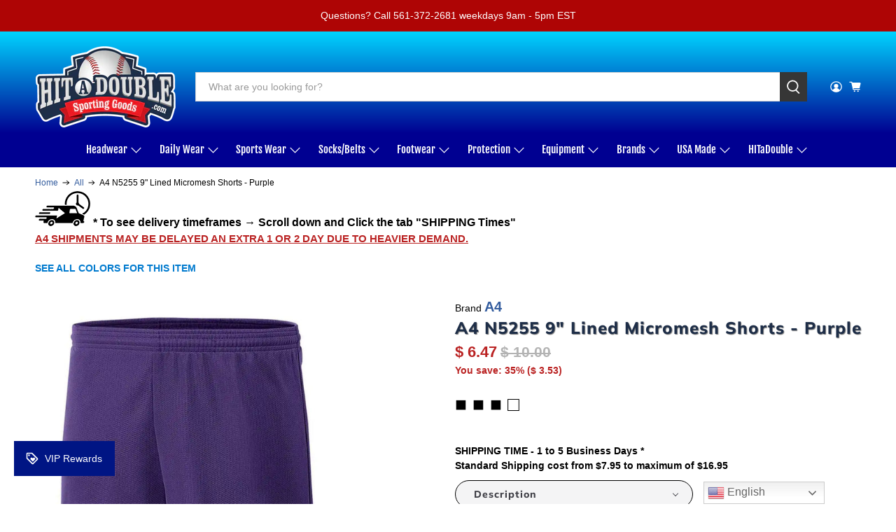

--- FILE ---
content_type: text/html; charset=utf-8
request_url: https://hitadouble.com/products/a4-n5255-9-lined-micromesh-shorts-purple
body_size: 97489
content:


 <!doctype html>
<html class="no-js no-touch" lang="en">
<head>
 <meta charset="utf-8">
 <meta http-equiv="cleartype" content="on">
 <meta name="robots" content="index,follow">
 <meta name="viewport" content="width=device-width,initial-scale=1">
 <meta name="theme-color" content="#FFFFFF">
 <link rel="canonical" href="https://hitadouble.com/products/a4-n5255-9-lined-micromesh-shorts-purple"><title>Purple Lined Micromesh Shorts - HIT a Double</title>
 <!-- DNS prefetches -->
 <link rel="dns-prefetch" href="https://cdn.shopify.com">
 <link rel="dns-prefetch" href="https://fonts.shopify.com">
 <link rel="dns-prefetch" href="https://monorail-edge.shopifysvc.com">
 <link rel="dns-prefetch" href="https://ajax.googleapis.com">
 <!-- Preconnects -->
 <link rel="preconnect" href="https://cdn.shopify.com" crossorigin>
 <link rel="preconnect" href="https://fonts.shopify.com" crossorigin>
 <link rel="preconnect" href="https://monorail-edge.shopifysvc.com">
 <link rel="preconnect" href="https://ajax.googleapis.com">
 <!-- Preloads -->
 <!-- Preload CSS -->
 <link rel="preload" href="//hitadouble.com/cdn/shop/t/47/assets/fancybox.css?v=30466120580444283401763070608" as="style">
 <link rel="preload" href="//hitadouble.com/cdn/shop/t/47/assets/theme.css?v=137388067787767293991763070745" as="style">
 <!-- Preload JS -->
 <link rel="preload" href="https://ajax.googleapis.com/ajax/libs/jquery/3.6.0/jquery.min.js" as="script">
 <link rel="preload" href="//hitadouble.com/cdn/shop/t/47/assets/vendors.js?v=105789364703734492431763070609" as="script">
 <link rel="preload" href="//hitadouble.com/cdn/shop/t/47/assets/utilities.js?v=178049412956046755721763070609" as="script">
 <link rel="preload" href="//hitadouble.com/cdn/shop/t/47/assets/app.js?v=147112339116014669781763070632" as="script">
 <!-- CSS for Flex -->
 <link rel="stylesheet" href="//hitadouble.com/cdn/shop/t/47/assets/fancybox.css?v=30466120580444283401763070608">
 <link rel="stylesheet" href="//hitadouble.com/cdn/shop/t/47/assets/theme.css?v=137388067787767293991763070745">
 <script async crossorigin fetchpriority="high" src="/cdn/shopifycloud/importmap-polyfill/es-modules-shim.2.4.0.js"></script>
<script>
    window.PXUTheme = window.PXUTheme || {};
    window.PXUTheme.version = '5.5.0';
    window.PXUTheme.name = 'Flex';
</script>
 <script>
    

window.PXUTheme = window.PXUTheme || {};


window.PXUTheme.info = {
  name: 'Flex',
  version: '3.0.0'
}


window.PXUTheme.currency = {};
window.PXUTheme.currency.show_multiple_currencies = null;
window.PXUTheme.currency.presentment_currency = "USD";
window.PXUTheme.currency.default_currency = "USD";
window.PXUTheme.currency.display_format = "money_format";
window.PXUTheme.currency.money_format = "$ {{amount}}";
window.PXUTheme.currency.money_format_no_currency = "$ {{amount}}";
window.PXUTheme.currency.money_format_currency = "$ {{amount}} USD";
window.PXUTheme.currency.native_multi_currency = false;
window.PXUTheme.currency.iso_code = "USD";
window.PXUTheme.currency.symbol = "$";



window.PXUTheme.allCountryOptionTags = "\u003coption value=\"United States\" data-provinces=\"[[\u0026quot;Alabama\u0026quot;,\u0026quot;Alabama\u0026quot;],[\u0026quot;Alaska\u0026quot;,\u0026quot;Alaska\u0026quot;],[\u0026quot;American Samoa\u0026quot;,\u0026quot;American Samoa\u0026quot;],[\u0026quot;Arizona\u0026quot;,\u0026quot;Arizona\u0026quot;],[\u0026quot;Arkansas\u0026quot;,\u0026quot;Arkansas\u0026quot;],[\u0026quot;Armed Forces Americas\u0026quot;,\u0026quot;Armed Forces Americas\u0026quot;],[\u0026quot;Armed Forces Europe\u0026quot;,\u0026quot;Armed Forces Europe\u0026quot;],[\u0026quot;Armed Forces Pacific\u0026quot;,\u0026quot;Armed Forces Pacific\u0026quot;],[\u0026quot;California\u0026quot;,\u0026quot;California\u0026quot;],[\u0026quot;Colorado\u0026quot;,\u0026quot;Colorado\u0026quot;],[\u0026quot;Connecticut\u0026quot;,\u0026quot;Connecticut\u0026quot;],[\u0026quot;Delaware\u0026quot;,\u0026quot;Delaware\u0026quot;],[\u0026quot;District of Columbia\u0026quot;,\u0026quot;Washington DC\u0026quot;],[\u0026quot;Federated States of Micronesia\u0026quot;,\u0026quot;Micronesia\u0026quot;],[\u0026quot;Florida\u0026quot;,\u0026quot;Florida\u0026quot;],[\u0026quot;Georgia\u0026quot;,\u0026quot;Georgia\u0026quot;],[\u0026quot;Guam\u0026quot;,\u0026quot;Guam\u0026quot;],[\u0026quot;Hawaii\u0026quot;,\u0026quot;Hawaii\u0026quot;],[\u0026quot;Idaho\u0026quot;,\u0026quot;Idaho\u0026quot;],[\u0026quot;Illinois\u0026quot;,\u0026quot;Illinois\u0026quot;],[\u0026quot;Indiana\u0026quot;,\u0026quot;Indiana\u0026quot;],[\u0026quot;Iowa\u0026quot;,\u0026quot;Iowa\u0026quot;],[\u0026quot;Kansas\u0026quot;,\u0026quot;Kansas\u0026quot;],[\u0026quot;Kentucky\u0026quot;,\u0026quot;Kentucky\u0026quot;],[\u0026quot;Louisiana\u0026quot;,\u0026quot;Louisiana\u0026quot;],[\u0026quot;Maine\u0026quot;,\u0026quot;Maine\u0026quot;],[\u0026quot;Marshall Islands\u0026quot;,\u0026quot;Marshall Islands\u0026quot;],[\u0026quot;Maryland\u0026quot;,\u0026quot;Maryland\u0026quot;],[\u0026quot;Massachusetts\u0026quot;,\u0026quot;Massachusetts\u0026quot;],[\u0026quot;Michigan\u0026quot;,\u0026quot;Michigan\u0026quot;],[\u0026quot;Minnesota\u0026quot;,\u0026quot;Minnesota\u0026quot;],[\u0026quot;Mississippi\u0026quot;,\u0026quot;Mississippi\u0026quot;],[\u0026quot;Missouri\u0026quot;,\u0026quot;Missouri\u0026quot;],[\u0026quot;Montana\u0026quot;,\u0026quot;Montana\u0026quot;],[\u0026quot;Nebraska\u0026quot;,\u0026quot;Nebraska\u0026quot;],[\u0026quot;Nevada\u0026quot;,\u0026quot;Nevada\u0026quot;],[\u0026quot;New Hampshire\u0026quot;,\u0026quot;New Hampshire\u0026quot;],[\u0026quot;New Jersey\u0026quot;,\u0026quot;New Jersey\u0026quot;],[\u0026quot;New Mexico\u0026quot;,\u0026quot;New Mexico\u0026quot;],[\u0026quot;New York\u0026quot;,\u0026quot;New York\u0026quot;],[\u0026quot;North Carolina\u0026quot;,\u0026quot;North Carolina\u0026quot;],[\u0026quot;North Dakota\u0026quot;,\u0026quot;North Dakota\u0026quot;],[\u0026quot;Northern Mariana Islands\u0026quot;,\u0026quot;Northern Mariana Islands\u0026quot;],[\u0026quot;Ohio\u0026quot;,\u0026quot;Ohio\u0026quot;],[\u0026quot;Oklahoma\u0026quot;,\u0026quot;Oklahoma\u0026quot;],[\u0026quot;Oregon\u0026quot;,\u0026quot;Oregon\u0026quot;],[\u0026quot;Palau\u0026quot;,\u0026quot;Palau\u0026quot;],[\u0026quot;Pennsylvania\u0026quot;,\u0026quot;Pennsylvania\u0026quot;],[\u0026quot;Puerto Rico\u0026quot;,\u0026quot;Puerto Rico\u0026quot;],[\u0026quot;Rhode Island\u0026quot;,\u0026quot;Rhode Island\u0026quot;],[\u0026quot;South Carolina\u0026quot;,\u0026quot;South Carolina\u0026quot;],[\u0026quot;South Dakota\u0026quot;,\u0026quot;South Dakota\u0026quot;],[\u0026quot;Tennessee\u0026quot;,\u0026quot;Tennessee\u0026quot;],[\u0026quot;Texas\u0026quot;,\u0026quot;Texas\u0026quot;],[\u0026quot;Utah\u0026quot;,\u0026quot;Utah\u0026quot;],[\u0026quot;Vermont\u0026quot;,\u0026quot;Vermont\u0026quot;],[\u0026quot;Virgin Islands\u0026quot;,\u0026quot;U.S. Virgin Islands\u0026quot;],[\u0026quot;Virginia\u0026quot;,\u0026quot;Virginia\u0026quot;],[\u0026quot;Washington\u0026quot;,\u0026quot;Washington\u0026quot;],[\u0026quot;West Virginia\u0026quot;,\u0026quot;West Virginia\u0026quot;],[\u0026quot;Wisconsin\u0026quot;,\u0026quot;Wisconsin\u0026quot;],[\u0026quot;Wyoming\u0026quot;,\u0026quot;Wyoming\u0026quot;]]\"\u003eUnited States\u003c\/option\u003e\n\u003coption value=\"---\" data-provinces=\"[]\"\u003e---\u003c\/option\u003e\n\u003coption value=\"Afghanistan\" data-provinces=\"[]\"\u003eAfghanistan\u003c\/option\u003e\n\u003coption value=\"Aland Islands\" data-provinces=\"[]\"\u003eÅland Islands\u003c\/option\u003e\n\u003coption value=\"Albania\" data-provinces=\"[]\"\u003eAlbania\u003c\/option\u003e\n\u003coption value=\"Algeria\" data-provinces=\"[]\"\u003eAlgeria\u003c\/option\u003e\n\u003coption value=\"Andorra\" data-provinces=\"[]\"\u003eAndorra\u003c\/option\u003e\n\u003coption value=\"Angola\" data-provinces=\"[]\"\u003eAngola\u003c\/option\u003e\n\u003coption value=\"Anguilla\" data-provinces=\"[]\"\u003eAnguilla\u003c\/option\u003e\n\u003coption value=\"Antigua And Barbuda\" data-provinces=\"[]\"\u003eAntigua \u0026 Barbuda\u003c\/option\u003e\n\u003coption value=\"Argentina\" data-provinces=\"[[\u0026quot;Buenos Aires\u0026quot;,\u0026quot;Buenos Aires Province\u0026quot;],[\u0026quot;Catamarca\u0026quot;,\u0026quot;Catamarca\u0026quot;],[\u0026quot;Chaco\u0026quot;,\u0026quot;Chaco\u0026quot;],[\u0026quot;Chubut\u0026quot;,\u0026quot;Chubut\u0026quot;],[\u0026quot;Ciudad Autónoma de Buenos Aires\u0026quot;,\u0026quot;Buenos Aires (Autonomous City)\u0026quot;],[\u0026quot;Corrientes\u0026quot;,\u0026quot;Corrientes\u0026quot;],[\u0026quot;Córdoba\u0026quot;,\u0026quot;Córdoba\u0026quot;],[\u0026quot;Entre Ríos\u0026quot;,\u0026quot;Entre Ríos\u0026quot;],[\u0026quot;Formosa\u0026quot;,\u0026quot;Formosa\u0026quot;],[\u0026quot;Jujuy\u0026quot;,\u0026quot;Jujuy\u0026quot;],[\u0026quot;La Pampa\u0026quot;,\u0026quot;La Pampa\u0026quot;],[\u0026quot;La Rioja\u0026quot;,\u0026quot;La Rioja\u0026quot;],[\u0026quot;Mendoza\u0026quot;,\u0026quot;Mendoza\u0026quot;],[\u0026quot;Misiones\u0026quot;,\u0026quot;Misiones\u0026quot;],[\u0026quot;Neuquén\u0026quot;,\u0026quot;Neuquén\u0026quot;],[\u0026quot;Río Negro\u0026quot;,\u0026quot;Río Negro\u0026quot;],[\u0026quot;Salta\u0026quot;,\u0026quot;Salta\u0026quot;],[\u0026quot;San Juan\u0026quot;,\u0026quot;San Juan\u0026quot;],[\u0026quot;San Luis\u0026quot;,\u0026quot;San Luis\u0026quot;],[\u0026quot;Santa Cruz\u0026quot;,\u0026quot;Santa Cruz\u0026quot;],[\u0026quot;Santa Fe\u0026quot;,\u0026quot;Santa Fe\u0026quot;],[\u0026quot;Santiago Del Estero\u0026quot;,\u0026quot;Santiago del Estero\u0026quot;],[\u0026quot;Tierra Del Fuego\u0026quot;,\u0026quot;Tierra del Fuego\u0026quot;],[\u0026quot;Tucumán\u0026quot;,\u0026quot;Tucumán\u0026quot;]]\"\u003eArgentina\u003c\/option\u003e\n\u003coption value=\"Armenia\" data-provinces=\"[]\"\u003eArmenia\u003c\/option\u003e\n\u003coption value=\"Aruba\" data-provinces=\"[]\"\u003eAruba\u003c\/option\u003e\n\u003coption value=\"Ascension Island\" data-provinces=\"[]\"\u003eAscension Island\u003c\/option\u003e\n\u003coption value=\"Australia\" data-provinces=\"[[\u0026quot;Australian Capital Territory\u0026quot;,\u0026quot;Australian Capital Territory\u0026quot;],[\u0026quot;New South Wales\u0026quot;,\u0026quot;New South Wales\u0026quot;],[\u0026quot;Northern Territory\u0026quot;,\u0026quot;Northern Territory\u0026quot;],[\u0026quot;Queensland\u0026quot;,\u0026quot;Queensland\u0026quot;],[\u0026quot;South Australia\u0026quot;,\u0026quot;South Australia\u0026quot;],[\u0026quot;Tasmania\u0026quot;,\u0026quot;Tasmania\u0026quot;],[\u0026quot;Victoria\u0026quot;,\u0026quot;Victoria\u0026quot;],[\u0026quot;Western Australia\u0026quot;,\u0026quot;Western Australia\u0026quot;]]\"\u003eAustralia\u003c\/option\u003e\n\u003coption value=\"Austria\" data-provinces=\"[]\"\u003eAustria\u003c\/option\u003e\n\u003coption value=\"Azerbaijan\" data-provinces=\"[]\"\u003eAzerbaijan\u003c\/option\u003e\n\u003coption value=\"Bahamas\" data-provinces=\"[]\"\u003eBahamas\u003c\/option\u003e\n\u003coption value=\"Bahrain\" data-provinces=\"[]\"\u003eBahrain\u003c\/option\u003e\n\u003coption value=\"Bangladesh\" data-provinces=\"[]\"\u003eBangladesh\u003c\/option\u003e\n\u003coption value=\"Barbados\" data-provinces=\"[]\"\u003eBarbados\u003c\/option\u003e\n\u003coption value=\"Belarus\" data-provinces=\"[]\"\u003eBelarus\u003c\/option\u003e\n\u003coption value=\"Belgium\" data-provinces=\"[]\"\u003eBelgium\u003c\/option\u003e\n\u003coption value=\"Belize\" data-provinces=\"[]\"\u003eBelize\u003c\/option\u003e\n\u003coption value=\"Benin\" data-provinces=\"[]\"\u003eBenin\u003c\/option\u003e\n\u003coption value=\"Bermuda\" data-provinces=\"[]\"\u003eBermuda\u003c\/option\u003e\n\u003coption value=\"Bhutan\" data-provinces=\"[]\"\u003eBhutan\u003c\/option\u003e\n\u003coption value=\"Bolivia\" data-provinces=\"[]\"\u003eBolivia\u003c\/option\u003e\n\u003coption value=\"Bosnia And Herzegovina\" data-provinces=\"[]\"\u003eBosnia \u0026 Herzegovina\u003c\/option\u003e\n\u003coption value=\"Botswana\" data-provinces=\"[]\"\u003eBotswana\u003c\/option\u003e\n\u003coption value=\"Brazil\" data-provinces=\"[[\u0026quot;Acre\u0026quot;,\u0026quot;Acre\u0026quot;],[\u0026quot;Alagoas\u0026quot;,\u0026quot;Alagoas\u0026quot;],[\u0026quot;Amapá\u0026quot;,\u0026quot;Amapá\u0026quot;],[\u0026quot;Amazonas\u0026quot;,\u0026quot;Amazonas\u0026quot;],[\u0026quot;Bahia\u0026quot;,\u0026quot;Bahia\u0026quot;],[\u0026quot;Ceará\u0026quot;,\u0026quot;Ceará\u0026quot;],[\u0026quot;Distrito Federal\u0026quot;,\u0026quot;Federal District\u0026quot;],[\u0026quot;Espírito Santo\u0026quot;,\u0026quot;Espírito Santo\u0026quot;],[\u0026quot;Goiás\u0026quot;,\u0026quot;Goiás\u0026quot;],[\u0026quot;Maranhão\u0026quot;,\u0026quot;Maranhão\u0026quot;],[\u0026quot;Mato Grosso\u0026quot;,\u0026quot;Mato Grosso\u0026quot;],[\u0026quot;Mato Grosso do Sul\u0026quot;,\u0026quot;Mato Grosso do Sul\u0026quot;],[\u0026quot;Minas Gerais\u0026quot;,\u0026quot;Minas Gerais\u0026quot;],[\u0026quot;Paraná\u0026quot;,\u0026quot;Paraná\u0026quot;],[\u0026quot;Paraíba\u0026quot;,\u0026quot;Paraíba\u0026quot;],[\u0026quot;Pará\u0026quot;,\u0026quot;Pará\u0026quot;],[\u0026quot;Pernambuco\u0026quot;,\u0026quot;Pernambuco\u0026quot;],[\u0026quot;Piauí\u0026quot;,\u0026quot;Piauí\u0026quot;],[\u0026quot;Rio Grande do Norte\u0026quot;,\u0026quot;Rio Grande do Norte\u0026quot;],[\u0026quot;Rio Grande do Sul\u0026quot;,\u0026quot;Rio Grande do Sul\u0026quot;],[\u0026quot;Rio de Janeiro\u0026quot;,\u0026quot;Rio de Janeiro\u0026quot;],[\u0026quot;Rondônia\u0026quot;,\u0026quot;Rondônia\u0026quot;],[\u0026quot;Roraima\u0026quot;,\u0026quot;Roraima\u0026quot;],[\u0026quot;Santa Catarina\u0026quot;,\u0026quot;Santa Catarina\u0026quot;],[\u0026quot;Sergipe\u0026quot;,\u0026quot;Sergipe\u0026quot;],[\u0026quot;São Paulo\u0026quot;,\u0026quot;São Paulo\u0026quot;],[\u0026quot;Tocantins\u0026quot;,\u0026quot;Tocantins\u0026quot;]]\"\u003eBrazil\u003c\/option\u003e\n\u003coption value=\"British Indian Ocean Territory\" data-provinces=\"[]\"\u003eBritish Indian Ocean Territory\u003c\/option\u003e\n\u003coption value=\"Virgin Islands, British\" data-provinces=\"[]\"\u003eBritish Virgin Islands\u003c\/option\u003e\n\u003coption value=\"Brunei\" data-provinces=\"[]\"\u003eBrunei\u003c\/option\u003e\n\u003coption value=\"Bulgaria\" data-provinces=\"[]\"\u003eBulgaria\u003c\/option\u003e\n\u003coption value=\"Burkina Faso\" data-provinces=\"[]\"\u003eBurkina Faso\u003c\/option\u003e\n\u003coption value=\"Burundi\" data-provinces=\"[]\"\u003eBurundi\u003c\/option\u003e\n\u003coption value=\"Cambodia\" data-provinces=\"[]\"\u003eCambodia\u003c\/option\u003e\n\u003coption value=\"Republic of Cameroon\" data-provinces=\"[]\"\u003eCameroon\u003c\/option\u003e\n\u003coption value=\"Canada\" data-provinces=\"[[\u0026quot;Alberta\u0026quot;,\u0026quot;Alberta\u0026quot;],[\u0026quot;British Columbia\u0026quot;,\u0026quot;British Columbia\u0026quot;],[\u0026quot;Manitoba\u0026quot;,\u0026quot;Manitoba\u0026quot;],[\u0026quot;New Brunswick\u0026quot;,\u0026quot;New Brunswick\u0026quot;],[\u0026quot;Newfoundland and Labrador\u0026quot;,\u0026quot;Newfoundland and Labrador\u0026quot;],[\u0026quot;Northwest Territories\u0026quot;,\u0026quot;Northwest Territories\u0026quot;],[\u0026quot;Nova Scotia\u0026quot;,\u0026quot;Nova Scotia\u0026quot;],[\u0026quot;Nunavut\u0026quot;,\u0026quot;Nunavut\u0026quot;],[\u0026quot;Ontario\u0026quot;,\u0026quot;Ontario\u0026quot;],[\u0026quot;Prince Edward Island\u0026quot;,\u0026quot;Prince Edward Island\u0026quot;],[\u0026quot;Quebec\u0026quot;,\u0026quot;Quebec\u0026quot;],[\u0026quot;Saskatchewan\u0026quot;,\u0026quot;Saskatchewan\u0026quot;],[\u0026quot;Yukon\u0026quot;,\u0026quot;Yukon\u0026quot;]]\"\u003eCanada\u003c\/option\u003e\n\u003coption value=\"Cape Verde\" data-provinces=\"[]\"\u003eCape Verde\u003c\/option\u003e\n\u003coption value=\"Caribbean Netherlands\" data-provinces=\"[]\"\u003eCaribbean Netherlands\u003c\/option\u003e\n\u003coption value=\"Cayman Islands\" data-provinces=\"[]\"\u003eCayman Islands\u003c\/option\u003e\n\u003coption value=\"Central African Republic\" data-provinces=\"[]\"\u003eCentral African Republic\u003c\/option\u003e\n\u003coption value=\"Chad\" data-provinces=\"[]\"\u003eChad\u003c\/option\u003e\n\u003coption value=\"Chile\" data-provinces=\"[[\u0026quot;Antofagasta\u0026quot;,\u0026quot;Antofagasta\u0026quot;],[\u0026quot;Araucanía\u0026quot;,\u0026quot;Araucanía\u0026quot;],[\u0026quot;Arica and Parinacota\u0026quot;,\u0026quot;Arica y Parinacota\u0026quot;],[\u0026quot;Atacama\u0026quot;,\u0026quot;Atacama\u0026quot;],[\u0026quot;Aysén\u0026quot;,\u0026quot;Aysén\u0026quot;],[\u0026quot;Biobío\u0026quot;,\u0026quot;Bío Bío\u0026quot;],[\u0026quot;Coquimbo\u0026quot;,\u0026quot;Coquimbo\u0026quot;],[\u0026quot;Los Lagos\u0026quot;,\u0026quot;Los Lagos\u0026quot;],[\u0026quot;Los Ríos\u0026quot;,\u0026quot;Los Ríos\u0026quot;],[\u0026quot;Magallanes\u0026quot;,\u0026quot;Magallanes Region\u0026quot;],[\u0026quot;Maule\u0026quot;,\u0026quot;Maule\u0026quot;],[\u0026quot;O\u0026#39;Higgins\u0026quot;,\u0026quot;Libertador General Bernardo O’Higgins\u0026quot;],[\u0026quot;Santiago\u0026quot;,\u0026quot;Santiago Metropolitan\u0026quot;],[\u0026quot;Tarapacá\u0026quot;,\u0026quot;Tarapacá\u0026quot;],[\u0026quot;Valparaíso\u0026quot;,\u0026quot;Valparaíso\u0026quot;],[\u0026quot;Ñuble\u0026quot;,\u0026quot;Ñuble\u0026quot;]]\"\u003eChile\u003c\/option\u003e\n\u003coption value=\"China\" data-provinces=\"[[\u0026quot;Anhui\u0026quot;,\u0026quot;Anhui\u0026quot;],[\u0026quot;Beijing\u0026quot;,\u0026quot;Beijing\u0026quot;],[\u0026quot;Chongqing\u0026quot;,\u0026quot;Chongqing\u0026quot;],[\u0026quot;Fujian\u0026quot;,\u0026quot;Fujian\u0026quot;],[\u0026quot;Gansu\u0026quot;,\u0026quot;Gansu\u0026quot;],[\u0026quot;Guangdong\u0026quot;,\u0026quot;Guangdong\u0026quot;],[\u0026quot;Guangxi\u0026quot;,\u0026quot;Guangxi\u0026quot;],[\u0026quot;Guizhou\u0026quot;,\u0026quot;Guizhou\u0026quot;],[\u0026quot;Hainan\u0026quot;,\u0026quot;Hainan\u0026quot;],[\u0026quot;Hebei\u0026quot;,\u0026quot;Hebei\u0026quot;],[\u0026quot;Heilongjiang\u0026quot;,\u0026quot;Heilongjiang\u0026quot;],[\u0026quot;Henan\u0026quot;,\u0026quot;Henan\u0026quot;],[\u0026quot;Hubei\u0026quot;,\u0026quot;Hubei\u0026quot;],[\u0026quot;Hunan\u0026quot;,\u0026quot;Hunan\u0026quot;],[\u0026quot;Inner Mongolia\u0026quot;,\u0026quot;Inner Mongolia\u0026quot;],[\u0026quot;Jiangsu\u0026quot;,\u0026quot;Jiangsu\u0026quot;],[\u0026quot;Jiangxi\u0026quot;,\u0026quot;Jiangxi\u0026quot;],[\u0026quot;Jilin\u0026quot;,\u0026quot;Jilin\u0026quot;],[\u0026quot;Liaoning\u0026quot;,\u0026quot;Liaoning\u0026quot;],[\u0026quot;Ningxia\u0026quot;,\u0026quot;Ningxia\u0026quot;],[\u0026quot;Qinghai\u0026quot;,\u0026quot;Qinghai\u0026quot;],[\u0026quot;Shaanxi\u0026quot;,\u0026quot;Shaanxi\u0026quot;],[\u0026quot;Shandong\u0026quot;,\u0026quot;Shandong\u0026quot;],[\u0026quot;Shanghai\u0026quot;,\u0026quot;Shanghai\u0026quot;],[\u0026quot;Shanxi\u0026quot;,\u0026quot;Shanxi\u0026quot;],[\u0026quot;Sichuan\u0026quot;,\u0026quot;Sichuan\u0026quot;],[\u0026quot;Tianjin\u0026quot;,\u0026quot;Tianjin\u0026quot;],[\u0026quot;Xinjiang\u0026quot;,\u0026quot;Xinjiang\u0026quot;],[\u0026quot;Xizang\u0026quot;,\u0026quot;Tibet\u0026quot;],[\u0026quot;Yunnan\u0026quot;,\u0026quot;Yunnan\u0026quot;],[\u0026quot;Zhejiang\u0026quot;,\u0026quot;Zhejiang\u0026quot;]]\"\u003eChina\u003c\/option\u003e\n\u003coption value=\"Christmas Island\" data-provinces=\"[]\"\u003eChristmas Island\u003c\/option\u003e\n\u003coption value=\"Cocos (Keeling) Islands\" data-provinces=\"[]\"\u003eCocos (Keeling) Islands\u003c\/option\u003e\n\u003coption value=\"Colombia\" data-provinces=\"[[\u0026quot;Amazonas\u0026quot;,\u0026quot;Amazonas\u0026quot;],[\u0026quot;Antioquia\u0026quot;,\u0026quot;Antioquia\u0026quot;],[\u0026quot;Arauca\u0026quot;,\u0026quot;Arauca\u0026quot;],[\u0026quot;Atlántico\u0026quot;,\u0026quot;Atlántico\u0026quot;],[\u0026quot;Bogotá, D.C.\u0026quot;,\u0026quot;Capital District\u0026quot;],[\u0026quot;Bolívar\u0026quot;,\u0026quot;Bolívar\u0026quot;],[\u0026quot;Boyacá\u0026quot;,\u0026quot;Boyacá\u0026quot;],[\u0026quot;Caldas\u0026quot;,\u0026quot;Caldas\u0026quot;],[\u0026quot;Caquetá\u0026quot;,\u0026quot;Caquetá\u0026quot;],[\u0026quot;Casanare\u0026quot;,\u0026quot;Casanare\u0026quot;],[\u0026quot;Cauca\u0026quot;,\u0026quot;Cauca\u0026quot;],[\u0026quot;Cesar\u0026quot;,\u0026quot;Cesar\u0026quot;],[\u0026quot;Chocó\u0026quot;,\u0026quot;Chocó\u0026quot;],[\u0026quot;Cundinamarca\u0026quot;,\u0026quot;Cundinamarca\u0026quot;],[\u0026quot;Córdoba\u0026quot;,\u0026quot;Córdoba\u0026quot;],[\u0026quot;Guainía\u0026quot;,\u0026quot;Guainía\u0026quot;],[\u0026quot;Guaviare\u0026quot;,\u0026quot;Guaviare\u0026quot;],[\u0026quot;Huila\u0026quot;,\u0026quot;Huila\u0026quot;],[\u0026quot;La Guajira\u0026quot;,\u0026quot;La Guajira\u0026quot;],[\u0026quot;Magdalena\u0026quot;,\u0026quot;Magdalena\u0026quot;],[\u0026quot;Meta\u0026quot;,\u0026quot;Meta\u0026quot;],[\u0026quot;Nariño\u0026quot;,\u0026quot;Nariño\u0026quot;],[\u0026quot;Norte de Santander\u0026quot;,\u0026quot;Norte de Santander\u0026quot;],[\u0026quot;Putumayo\u0026quot;,\u0026quot;Putumayo\u0026quot;],[\u0026quot;Quindío\u0026quot;,\u0026quot;Quindío\u0026quot;],[\u0026quot;Risaralda\u0026quot;,\u0026quot;Risaralda\u0026quot;],[\u0026quot;San Andrés, Providencia y Santa Catalina\u0026quot;,\u0026quot;San Andrés \\u0026 Providencia\u0026quot;],[\u0026quot;Santander\u0026quot;,\u0026quot;Santander\u0026quot;],[\u0026quot;Sucre\u0026quot;,\u0026quot;Sucre\u0026quot;],[\u0026quot;Tolima\u0026quot;,\u0026quot;Tolima\u0026quot;],[\u0026quot;Valle del Cauca\u0026quot;,\u0026quot;Valle del Cauca\u0026quot;],[\u0026quot;Vaupés\u0026quot;,\u0026quot;Vaupés\u0026quot;],[\u0026quot;Vichada\u0026quot;,\u0026quot;Vichada\u0026quot;]]\"\u003eColombia\u003c\/option\u003e\n\u003coption value=\"Comoros\" data-provinces=\"[]\"\u003eComoros\u003c\/option\u003e\n\u003coption value=\"Congo\" data-provinces=\"[]\"\u003eCongo - Brazzaville\u003c\/option\u003e\n\u003coption value=\"Congo, The Democratic Republic Of The\" data-provinces=\"[]\"\u003eCongo - Kinshasa\u003c\/option\u003e\n\u003coption value=\"Cook Islands\" data-provinces=\"[]\"\u003eCook Islands\u003c\/option\u003e\n\u003coption value=\"Costa Rica\" data-provinces=\"[[\u0026quot;Alajuela\u0026quot;,\u0026quot;Alajuela\u0026quot;],[\u0026quot;Cartago\u0026quot;,\u0026quot;Cartago\u0026quot;],[\u0026quot;Guanacaste\u0026quot;,\u0026quot;Guanacaste\u0026quot;],[\u0026quot;Heredia\u0026quot;,\u0026quot;Heredia\u0026quot;],[\u0026quot;Limón\u0026quot;,\u0026quot;Limón\u0026quot;],[\u0026quot;Puntarenas\u0026quot;,\u0026quot;Puntarenas\u0026quot;],[\u0026quot;San José\u0026quot;,\u0026quot;San José\u0026quot;]]\"\u003eCosta Rica\u003c\/option\u003e\n\u003coption value=\"Croatia\" data-provinces=\"[]\"\u003eCroatia\u003c\/option\u003e\n\u003coption value=\"Curaçao\" data-provinces=\"[]\"\u003eCuraçao\u003c\/option\u003e\n\u003coption value=\"Cyprus\" data-provinces=\"[]\"\u003eCyprus\u003c\/option\u003e\n\u003coption value=\"Czech Republic\" data-provinces=\"[]\"\u003eCzechia\u003c\/option\u003e\n\u003coption value=\"Côte d'Ivoire\" data-provinces=\"[]\"\u003eCôte d’Ivoire\u003c\/option\u003e\n\u003coption value=\"Denmark\" data-provinces=\"[]\"\u003eDenmark\u003c\/option\u003e\n\u003coption value=\"Djibouti\" data-provinces=\"[]\"\u003eDjibouti\u003c\/option\u003e\n\u003coption value=\"Dominica\" data-provinces=\"[]\"\u003eDominica\u003c\/option\u003e\n\u003coption value=\"Dominican Republic\" data-provinces=\"[]\"\u003eDominican Republic\u003c\/option\u003e\n\u003coption value=\"Ecuador\" data-provinces=\"[]\"\u003eEcuador\u003c\/option\u003e\n\u003coption value=\"Egypt\" data-provinces=\"[[\u0026quot;6th of October\u0026quot;,\u0026quot;6th of October\u0026quot;],[\u0026quot;Al Sharqia\u0026quot;,\u0026quot;Al Sharqia\u0026quot;],[\u0026quot;Alexandria\u0026quot;,\u0026quot;Alexandria\u0026quot;],[\u0026quot;Aswan\u0026quot;,\u0026quot;Aswan\u0026quot;],[\u0026quot;Asyut\u0026quot;,\u0026quot;Asyut\u0026quot;],[\u0026quot;Beheira\u0026quot;,\u0026quot;Beheira\u0026quot;],[\u0026quot;Beni Suef\u0026quot;,\u0026quot;Beni Suef\u0026quot;],[\u0026quot;Cairo\u0026quot;,\u0026quot;Cairo\u0026quot;],[\u0026quot;Dakahlia\u0026quot;,\u0026quot;Dakahlia\u0026quot;],[\u0026quot;Damietta\u0026quot;,\u0026quot;Damietta\u0026quot;],[\u0026quot;Faiyum\u0026quot;,\u0026quot;Faiyum\u0026quot;],[\u0026quot;Gharbia\u0026quot;,\u0026quot;Gharbia\u0026quot;],[\u0026quot;Giza\u0026quot;,\u0026quot;Giza\u0026quot;],[\u0026quot;Helwan\u0026quot;,\u0026quot;Helwan\u0026quot;],[\u0026quot;Ismailia\u0026quot;,\u0026quot;Ismailia\u0026quot;],[\u0026quot;Kafr el-Sheikh\u0026quot;,\u0026quot;Kafr el-Sheikh\u0026quot;],[\u0026quot;Luxor\u0026quot;,\u0026quot;Luxor\u0026quot;],[\u0026quot;Matrouh\u0026quot;,\u0026quot;Matrouh\u0026quot;],[\u0026quot;Minya\u0026quot;,\u0026quot;Minya\u0026quot;],[\u0026quot;Monufia\u0026quot;,\u0026quot;Monufia\u0026quot;],[\u0026quot;New Valley\u0026quot;,\u0026quot;New Valley\u0026quot;],[\u0026quot;North Sinai\u0026quot;,\u0026quot;North Sinai\u0026quot;],[\u0026quot;Port Said\u0026quot;,\u0026quot;Port Said\u0026quot;],[\u0026quot;Qalyubia\u0026quot;,\u0026quot;Qalyubia\u0026quot;],[\u0026quot;Qena\u0026quot;,\u0026quot;Qena\u0026quot;],[\u0026quot;Red Sea\u0026quot;,\u0026quot;Red Sea\u0026quot;],[\u0026quot;Sohag\u0026quot;,\u0026quot;Sohag\u0026quot;],[\u0026quot;South Sinai\u0026quot;,\u0026quot;South Sinai\u0026quot;],[\u0026quot;Suez\u0026quot;,\u0026quot;Suez\u0026quot;]]\"\u003eEgypt\u003c\/option\u003e\n\u003coption value=\"El Salvador\" data-provinces=\"[[\u0026quot;Ahuachapán\u0026quot;,\u0026quot;Ahuachapán\u0026quot;],[\u0026quot;Cabañas\u0026quot;,\u0026quot;Cabañas\u0026quot;],[\u0026quot;Chalatenango\u0026quot;,\u0026quot;Chalatenango\u0026quot;],[\u0026quot;Cuscatlán\u0026quot;,\u0026quot;Cuscatlán\u0026quot;],[\u0026quot;La Libertad\u0026quot;,\u0026quot;La Libertad\u0026quot;],[\u0026quot;La Paz\u0026quot;,\u0026quot;La Paz\u0026quot;],[\u0026quot;La Unión\u0026quot;,\u0026quot;La Unión\u0026quot;],[\u0026quot;Morazán\u0026quot;,\u0026quot;Morazán\u0026quot;],[\u0026quot;San Miguel\u0026quot;,\u0026quot;San Miguel\u0026quot;],[\u0026quot;San Salvador\u0026quot;,\u0026quot;San Salvador\u0026quot;],[\u0026quot;San Vicente\u0026quot;,\u0026quot;San Vicente\u0026quot;],[\u0026quot;Santa Ana\u0026quot;,\u0026quot;Santa Ana\u0026quot;],[\u0026quot;Sonsonate\u0026quot;,\u0026quot;Sonsonate\u0026quot;],[\u0026quot;Usulután\u0026quot;,\u0026quot;Usulután\u0026quot;]]\"\u003eEl Salvador\u003c\/option\u003e\n\u003coption value=\"Equatorial Guinea\" data-provinces=\"[]\"\u003eEquatorial Guinea\u003c\/option\u003e\n\u003coption value=\"Eritrea\" data-provinces=\"[]\"\u003eEritrea\u003c\/option\u003e\n\u003coption value=\"Estonia\" data-provinces=\"[]\"\u003eEstonia\u003c\/option\u003e\n\u003coption value=\"Eswatini\" data-provinces=\"[]\"\u003eEswatini\u003c\/option\u003e\n\u003coption value=\"Ethiopia\" data-provinces=\"[]\"\u003eEthiopia\u003c\/option\u003e\n\u003coption value=\"Falkland Islands (Malvinas)\" data-provinces=\"[]\"\u003eFalkland Islands\u003c\/option\u003e\n\u003coption value=\"Faroe Islands\" data-provinces=\"[]\"\u003eFaroe Islands\u003c\/option\u003e\n\u003coption value=\"Fiji\" data-provinces=\"[]\"\u003eFiji\u003c\/option\u003e\n\u003coption value=\"Finland\" data-provinces=\"[]\"\u003eFinland\u003c\/option\u003e\n\u003coption value=\"France\" data-provinces=\"[]\"\u003eFrance\u003c\/option\u003e\n\u003coption value=\"French Guiana\" data-provinces=\"[]\"\u003eFrench Guiana\u003c\/option\u003e\n\u003coption value=\"French Polynesia\" data-provinces=\"[]\"\u003eFrench Polynesia\u003c\/option\u003e\n\u003coption value=\"French Southern Territories\" data-provinces=\"[]\"\u003eFrench Southern Territories\u003c\/option\u003e\n\u003coption value=\"Gabon\" data-provinces=\"[]\"\u003eGabon\u003c\/option\u003e\n\u003coption value=\"Gambia\" data-provinces=\"[]\"\u003eGambia\u003c\/option\u003e\n\u003coption value=\"Georgia\" data-provinces=\"[]\"\u003eGeorgia\u003c\/option\u003e\n\u003coption value=\"Germany\" data-provinces=\"[]\"\u003eGermany\u003c\/option\u003e\n\u003coption value=\"Ghana\" data-provinces=\"[]\"\u003eGhana\u003c\/option\u003e\n\u003coption value=\"Gibraltar\" data-provinces=\"[]\"\u003eGibraltar\u003c\/option\u003e\n\u003coption value=\"Greece\" data-provinces=\"[]\"\u003eGreece\u003c\/option\u003e\n\u003coption value=\"Greenland\" data-provinces=\"[]\"\u003eGreenland\u003c\/option\u003e\n\u003coption value=\"Grenada\" data-provinces=\"[]\"\u003eGrenada\u003c\/option\u003e\n\u003coption value=\"Guadeloupe\" data-provinces=\"[]\"\u003eGuadeloupe\u003c\/option\u003e\n\u003coption value=\"Guatemala\" data-provinces=\"[[\u0026quot;Alta Verapaz\u0026quot;,\u0026quot;Alta Verapaz\u0026quot;],[\u0026quot;Baja Verapaz\u0026quot;,\u0026quot;Baja Verapaz\u0026quot;],[\u0026quot;Chimaltenango\u0026quot;,\u0026quot;Chimaltenango\u0026quot;],[\u0026quot;Chiquimula\u0026quot;,\u0026quot;Chiquimula\u0026quot;],[\u0026quot;El Progreso\u0026quot;,\u0026quot;El Progreso\u0026quot;],[\u0026quot;Escuintla\u0026quot;,\u0026quot;Escuintla\u0026quot;],[\u0026quot;Guatemala\u0026quot;,\u0026quot;Guatemala\u0026quot;],[\u0026quot;Huehuetenango\u0026quot;,\u0026quot;Huehuetenango\u0026quot;],[\u0026quot;Izabal\u0026quot;,\u0026quot;Izabal\u0026quot;],[\u0026quot;Jalapa\u0026quot;,\u0026quot;Jalapa\u0026quot;],[\u0026quot;Jutiapa\u0026quot;,\u0026quot;Jutiapa\u0026quot;],[\u0026quot;Petén\u0026quot;,\u0026quot;Petén\u0026quot;],[\u0026quot;Quetzaltenango\u0026quot;,\u0026quot;Quetzaltenango\u0026quot;],[\u0026quot;Quiché\u0026quot;,\u0026quot;Quiché\u0026quot;],[\u0026quot;Retalhuleu\u0026quot;,\u0026quot;Retalhuleu\u0026quot;],[\u0026quot;Sacatepéquez\u0026quot;,\u0026quot;Sacatepéquez\u0026quot;],[\u0026quot;San Marcos\u0026quot;,\u0026quot;San Marcos\u0026quot;],[\u0026quot;Santa Rosa\u0026quot;,\u0026quot;Santa Rosa\u0026quot;],[\u0026quot;Sololá\u0026quot;,\u0026quot;Sololá\u0026quot;],[\u0026quot;Suchitepéquez\u0026quot;,\u0026quot;Suchitepéquez\u0026quot;],[\u0026quot;Totonicapán\u0026quot;,\u0026quot;Totonicapán\u0026quot;],[\u0026quot;Zacapa\u0026quot;,\u0026quot;Zacapa\u0026quot;]]\"\u003eGuatemala\u003c\/option\u003e\n\u003coption value=\"Guernsey\" data-provinces=\"[]\"\u003eGuernsey\u003c\/option\u003e\n\u003coption value=\"Guinea\" data-provinces=\"[]\"\u003eGuinea\u003c\/option\u003e\n\u003coption value=\"Guinea Bissau\" data-provinces=\"[]\"\u003eGuinea-Bissau\u003c\/option\u003e\n\u003coption value=\"Guyana\" data-provinces=\"[]\"\u003eGuyana\u003c\/option\u003e\n\u003coption value=\"Haiti\" data-provinces=\"[]\"\u003eHaiti\u003c\/option\u003e\n\u003coption value=\"Honduras\" data-provinces=\"[]\"\u003eHonduras\u003c\/option\u003e\n\u003coption value=\"Hong Kong\" data-provinces=\"[[\u0026quot;Hong Kong Island\u0026quot;,\u0026quot;Hong Kong Island\u0026quot;],[\u0026quot;Kowloon\u0026quot;,\u0026quot;Kowloon\u0026quot;],[\u0026quot;New Territories\u0026quot;,\u0026quot;New Territories\u0026quot;]]\"\u003eHong Kong SAR\u003c\/option\u003e\n\u003coption value=\"Hungary\" data-provinces=\"[]\"\u003eHungary\u003c\/option\u003e\n\u003coption value=\"Iceland\" data-provinces=\"[]\"\u003eIceland\u003c\/option\u003e\n\u003coption value=\"India\" data-provinces=\"[[\u0026quot;Andaman and Nicobar Islands\u0026quot;,\u0026quot;Andaman and Nicobar Islands\u0026quot;],[\u0026quot;Andhra Pradesh\u0026quot;,\u0026quot;Andhra Pradesh\u0026quot;],[\u0026quot;Arunachal Pradesh\u0026quot;,\u0026quot;Arunachal Pradesh\u0026quot;],[\u0026quot;Assam\u0026quot;,\u0026quot;Assam\u0026quot;],[\u0026quot;Bihar\u0026quot;,\u0026quot;Bihar\u0026quot;],[\u0026quot;Chandigarh\u0026quot;,\u0026quot;Chandigarh\u0026quot;],[\u0026quot;Chhattisgarh\u0026quot;,\u0026quot;Chhattisgarh\u0026quot;],[\u0026quot;Dadra and Nagar Haveli\u0026quot;,\u0026quot;Dadra and Nagar Haveli\u0026quot;],[\u0026quot;Daman and Diu\u0026quot;,\u0026quot;Daman and Diu\u0026quot;],[\u0026quot;Delhi\u0026quot;,\u0026quot;Delhi\u0026quot;],[\u0026quot;Goa\u0026quot;,\u0026quot;Goa\u0026quot;],[\u0026quot;Gujarat\u0026quot;,\u0026quot;Gujarat\u0026quot;],[\u0026quot;Haryana\u0026quot;,\u0026quot;Haryana\u0026quot;],[\u0026quot;Himachal Pradesh\u0026quot;,\u0026quot;Himachal Pradesh\u0026quot;],[\u0026quot;Jammu and Kashmir\u0026quot;,\u0026quot;Jammu and Kashmir\u0026quot;],[\u0026quot;Jharkhand\u0026quot;,\u0026quot;Jharkhand\u0026quot;],[\u0026quot;Karnataka\u0026quot;,\u0026quot;Karnataka\u0026quot;],[\u0026quot;Kerala\u0026quot;,\u0026quot;Kerala\u0026quot;],[\u0026quot;Ladakh\u0026quot;,\u0026quot;Ladakh\u0026quot;],[\u0026quot;Lakshadweep\u0026quot;,\u0026quot;Lakshadweep\u0026quot;],[\u0026quot;Madhya Pradesh\u0026quot;,\u0026quot;Madhya Pradesh\u0026quot;],[\u0026quot;Maharashtra\u0026quot;,\u0026quot;Maharashtra\u0026quot;],[\u0026quot;Manipur\u0026quot;,\u0026quot;Manipur\u0026quot;],[\u0026quot;Meghalaya\u0026quot;,\u0026quot;Meghalaya\u0026quot;],[\u0026quot;Mizoram\u0026quot;,\u0026quot;Mizoram\u0026quot;],[\u0026quot;Nagaland\u0026quot;,\u0026quot;Nagaland\u0026quot;],[\u0026quot;Odisha\u0026quot;,\u0026quot;Odisha\u0026quot;],[\u0026quot;Puducherry\u0026quot;,\u0026quot;Puducherry\u0026quot;],[\u0026quot;Punjab\u0026quot;,\u0026quot;Punjab\u0026quot;],[\u0026quot;Rajasthan\u0026quot;,\u0026quot;Rajasthan\u0026quot;],[\u0026quot;Sikkim\u0026quot;,\u0026quot;Sikkim\u0026quot;],[\u0026quot;Tamil Nadu\u0026quot;,\u0026quot;Tamil Nadu\u0026quot;],[\u0026quot;Telangana\u0026quot;,\u0026quot;Telangana\u0026quot;],[\u0026quot;Tripura\u0026quot;,\u0026quot;Tripura\u0026quot;],[\u0026quot;Uttar Pradesh\u0026quot;,\u0026quot;Uttar Pradesh\u0026quot;],[\u0026quot;Uttarakhand\u0026quot;,\u0026quot;Uttarakhand\u0026quot;],[\u0026quot;West Bengal\u0026quot;,\u0026quot;West Bengal\u0026quot;]]\"\u003eIndia\u003c\/option\u003e\n\u003coption value=\"Indonesia\" data-provinces=\"[[\u0026quot;Aceh\u0026quot;,\u0026quot;Aceh\u0026quot;],[\u0026quot;Bali\u0026quot;,\u0026quot;Bali\u0026quot;],[\u0026quot;Bangka Belitung\u0026quot;,\u0026quot;Bangka–Belitung Islands\u0026quot;],[\u0026quot;Banten\u0026quot;,\u0026quot;Banten\u0026quot;],[\u0026quot;Bengkulu\u0026quot;,\u0026quot;Bengkulu\u0026quot;],[\u0026quot;Gorontalo\u0026quot;,\u0026quot;Gorontalo\u0026quot;],[\u0026quot;Jakarta\u0026quot;,\u0026quot;Jakarta\u0026quot;],[\u0026quot;Jambi\u0026quot;,\u0026quot;Jambi\u0026quot;],[\u0026quot;Jawa Barat\u0026quot;,\u0026quot;West Java\u0026quot;],[\u0026quot;Jawa Tengah\u0026quot;,\u0026quot;Central Java\u0026quot;],[\u0026quot;Jawa Timur\u0026quot;,\u0026quot;East Java\u0026quot;],[\u0026quot;Kalimantan Barat\u0026quot;,\u0026quot;West Kalimantan\u0026quot;],[\u0026quot;Kalimantan Selatan\u0026quot;,\u0026quot;South Kalimantan\u0026quot;],[\u0026quot;Kalimantan Tengah\u0026quot;,\u0026quot;Central Kalimantan\u0026quot;],[\u0026quot;Kalimantan Timur\u0026quot;,\u0026quot;East Kalimantan\u0026quot;],[\u0026quot;Kalimantan Utara\u0026quot;,\u0026quot;North Kalimantan\u0026quot;],[\u0026quot;Kepulauan Riau\u0026quot;,\u0026quot;Riau Islands\u0026quot;],[\u0026quot;Lampung\u0026quot;,\u0026quot;Lampung\u0026quot;],[\u0026quot;Maluku\u0026quot;,\u0026quot;Maluku\u0026quot;],[\u0026quot;Maluku Utara\u0026quot;,\u0026quot;North Maluku\u0026quot;],[\u0026quot;North Sumatra\u0026quot;,\u0026quot;North Sumatra\u0026quot;],[\u0026quot;Nusa Tenggara Barat\u0026quot;,\u0026quot;West Nusa Tenggara\u0026quot;],[\u0026quot;Nusa Tenggara Timur\u0026quot;,\u0026quot;East Nusa Tenggara\u0026quot;],[\u0026quot;Papua\u0026quot;,\u0026quot;Papua\u0026quot;],[\u0026quot;Papua Barat\u0026quot;,\u0026quot;West Papua\u0026quot;],[\u0026quot;Riau\u0026quot;,\u0026quot;Riau\u0026quot;],[\u0026quot;South Sumatra\u0026quot;,\u0026quot;South Sumatra\u0026quot;],[\u0026quot;Sulawesi Barat\u0026quot;,\u0026quot;West Sulawesi\u0026quot;],[\u0026quot;Sulawesi Selatan\u0026quot;,\u0026quot;South Sulawesi\u0026quot;],[\u0026quot;Sulawesi Tengah\u0026quot;,\u0026quot;Central Sulawesi\u0026quot;],[\u0026quot;Sulawesi Tenggara\u0026quot;,\u0026quot;Southeast Sulawesi\u0026quot;],[\u0026quot;Sulawesi Utara\u0026quot;,\u0026quot;North Sulawesi\u0026quot;],[\u0026quot;West Sumatra\u0026quot;,\u0026quot;West Sumatra\u0026quot;],[\u0026quot;Yogyakarta\u0026quot;,\u0026quot;Yogyakarta\u0026quot;]]\"\u003eIndonesia\u003c\/option\u003e\n\u003coption value=\"Iraq\" data-provinces=\"[]\"\u003eIraq\u003c\/option\u003e\n\u003coption value=\"Ireland\" data-provinces=\"[[\u0026quot;Carlow\u0026quot;,\u0026quot;Carlow\u0026quot;],[\u0026quot;Cavan\u0026quot;,\u0026quot;Cavan\u0026quot;],[\u0026quot;Clare\u0026quot;,\u0026quot;Clare\u0026quot;],[\u0026quot;Cork\u0026quot;,\u0026quot;Cork\u0026quot;],[\u0026quot;Donegal\u0026quot;,\u0026quot;Donegal\u0026quot;],[\u0026quot;Dublin\u0026quot;,\u0026quot;Dublin\u0026quot;],[\u0026quot;Galway\u0026quot;,\u0026quot;Galway\u0026quot;],[\u0026quot;Kerry\u0026quot;,\u0026quot;Kerry\u0026quot;],[\u0026quot;Kildare\u0026quot;,\u0026quot;Kildare\u0026quot;],[\u0026quot;Kilkenny\u0026quot;,\u0026quot;Kilkenny\u0026quot;],[\u0026quot;Laois\u0026quot;,\u0026quot;Laois\u0026quot;],[\u0026quot;Leitrim\u0026quot;,\u0026quot;Leitrim\u0026quot;],[\u0026quot;Limerick\u0026quot;,\u0026quot;Limerick\u0026quot;],[\u0026quot;Longford\u0026quot;,\u0026quot;Longford\u0026quot;],[\u0026quot;Louth\u0026quot;,\u0026quot;Louth\u0026quot;],[\u0026quot;Mayo\u0026quot;,\u0026quot;Mayo\u0026quot;],[\u0026quot;Meath\u0026quot;,\u0026quot;Meath\u0026quot;],[\u0026quot;Monaghan\u0026quot;,\u0026quot;Monaghan\u0026quot;],[\u0026quot;Offaly\u0026quot;,\u0026quot;Offaly\u0026quot;],[\u0026quot;Roscommon\u0026quot;,\u0026quot;Roscommon\u0026quot;],[\u0026quot;Sligo\u0026quot;,\u0026quot;Sligo\u0026quot;],[\u0026quot;Tipperary\u0026quot;,\u0026quot;Tipperary\u0026quot;],[\u0026quot;Waterford\u0026quot;,\u0026quot;Waterford\u0026quot;],[\u0026quot;Westmeath\u0026quot;,\u0026quot;Westmeath\u0026quot;],[\u0026quot;Wexford\u0026quot;,\u0026quot;Wexford\u0026quot;],[\u0026quot;Wicklow\u0026quot;,\u0026quot;Wicklow\u0026quot;]]\"\u003eIreland\u003c\/option\u003e\n\u003coption value=\"Isle Of Man\" data-provinces=\"[]\"\u003eIsle of Man\u003c\/option\u003e\n\u003coption value=\"Israel\" data-provinces=\"[]\"\u003eIsrael\u003c\/option\u003e\n\u003coption value=\"Italy\" data-provinces=\"[[\u0026quot;Agrigento\u0026quot;,\u0026quot;Agrigento\u0026quot;],[\u0026quot;Alessandria\u0026quot;,\u0026quot;Alessandria\u0026quot;],[\u0026quot;Ancona\u0026quot;,\u0026quot;Ancona\u0026quot;],[\u0026quot;Aosta\u0026quot;,\u0026quot;Aosta Valley\u0026quot;],[\u0026quot;Arezzo\u0026quot;,\u0026quot;Arezzo\u0026quot;],[\u0026quot;Ascoli Piceno\u0026quot;,\u0026quot;Ascoli Piceno\u0026quot;],[\u0026quot;Asti\u0026quot;,\u0026quot;Asti\u0026quot;],[\u0026quot;Avellino\u0026quot;,\u0026quot;Avellino\u0026quot;],[\u0026quot;Bari\u0026quot;,\u0026quot;Bari\u0026quot;],[\u0026quot;Barletta-Andria-Trani\u0026quot;,\u0026quot;Barletta-Andria-Trani\u0026quot;],[\u0026quot;Belluno\u0026quot;,\u0026quot;Belluno\u0026quot;],[\u0026quot;Benevento\u0026quot;,\u0026quot;Benevento\u0026quot;],[\u0026quot;Bergamo\u0026quot;,\u0026quot;Bergamo\u0026quot;],[\u0026quot;Biella\u0026quot;,\u0026quot;Biella\u0026quot;],[\u0026quot;Bologna\u0026quot;,\u0026quot;Bologna\u0026quot;],[\u0026quot;Bolzano\u0026quot;,\u0026quot;South Tyrol\u0026quot;],[\u0026quot;Brescia\u0026quot;,\u0026quot;Brescia\u0026quot;],[\u0026quot;Brindisi\u0026quot;,\u0026quot;Brindisi\u0026quot;],[\u0026quot;Cagliari\u0026quot;,\u0026quot;Cagliari\u0026quot;],[\u0026quot;Caltanissetta\u0026quot;,\u0026quot;Caltanissetta\u0026quot;],[\u0026quot;Campobasso\u0026quot;,\u0026quot;Campobasso\u0026quot;],[\u0026quot;Carbonia-Iglesias\u0026quot;,\u0026quot;Carbonia-Iglesias\u0026quot;],[\u0026quot;Caserta\u0026quot;,\u0026quot;Caserta\u0026quot;],[\u0026quot;Catania\u0026quot;,\u0026quot;Catania\u0026quot;],[\u0026quot;Catanzaro\u0026quot;,\u0026quot;Catanzaro\u0026quot;],[\u0026quot;Chieti\u0026quot;,\u0026quot;Chieti\u0026quot;],[\u0026quot;Como\u0026quot;,\u0026quot;Como\u0026quot;],[\u0026quot;Cosenza\u0026quot;,\u0026quot;Cosenza\u0026quot;],[\u0026quot;Cremona\u0026quot;,\u0026quot;Cremona\u0026quot;],[\u0026quot;Crotone\u0026quot;,\u0026quot;Crotone\u0026quot;],[\u0026quot;Cuneo\u0026quot;,\u0026quot;Cuneo\u0026quot;],[\u0026quot;Enna\u0026quot;,\u0026quot;Enna\u0026quot;],[\u0026quot;Fermo\u0026quot;,\u0026quot;Fermo\u0026quot;],[\u0026quot;Ferrara\u0026quot;,\u0026quot;Ferrara\u0026quot;],[\u0026quot;Firenze\u0026quot;,\u0026quot;Florence\u0026quot;],[\u0026quot;Foggia\u0026quot;,\u0026quot;Foggia\u0026quot;],[\u0026quot;Forlì-Cesena\u0026quot;,\u0026quot;Forlì-Cesena\u0026quot;],[\u0026quot;Frosinone\u0026quot;,\u0026quot;Frosinone\u0026quot;],[\u0026quot;Genova\u0026quot;,\u0026quot;Genoa\u0026quot;],[\u0026quot;Gorizia\u0026quot;,\u0026quot;Gorizia\u0026quot;],[\u0026quot;Grosseto\u0026quot;,\u0026quot;Grosseto\u0026quot;],[\u0026quot;Imperia\u0026quot;,\u0026quot;Imperia\u0026quot;],[\u0026quot;Isernia\u0026quot;,\u0026quot;Isernia\u0026quot;],[\u0026quot;L\u0026#39;Aquila\u0026quot;,\u0026quot;L’Aquila\u0026quot;],[\u0026quot;La Spezia\u0026quot;,\u0026quot;La Spezia\u0026quot;],[\u0026quot;Latina\u0026quot;,\u0026quot;Latina\u0026quot;],[\u0026quot;Lecce\u0026quot;,\u0026quot;Lecce\u0026quot;],[\u0026quot;Lecco\u0026quot;,\u0026quot;Lecco\u0026quot;],[\u0026quot;Livorno\u0026quot;,\u0026quot;Livorno\u0026quot;],[\u0026quot;Lodi\u0026quot;,\u0026quot;Lodi\u0026quot;],[\u0026quot;Lucca\u0026quot;,\u0026quot;Lucca\u0026quot;],[\u0026quot;Macerata\u0026quot;,\u0026quot;Macerata\u0026quot;],[\u0026quot;Mantova\u0026quot;,\u0026quot;Mantua\u0026quot;],[\u0026quot;Massa-Carrara\u0026quot;,\u0026quot;Massa and Carrara\u0026quot;],[\u0026quot;Matera\u0026quot;,\u0026quot;Matera\u0026quot;],[\u0026quot;Medio Campidano\u0026quot;,\u0026quot;Medio Campidano\u0026quot;],[\u0026quot;Messina\u0026quot;,\u0026quot;Messina\u0026quot;],[\u0026quot;Milano\u0026quot;,\u0026quot;Milan\u0026quot;],[\u0026quot;Modena\u0026quot;,\u0026quot;Modena\u0026quot;],[\u0026quot;Monza e Brianza\u0026quot;,\u0026quot;Monza and Brianza\u0026quot;],[\u0026quot;Napoli\u0026quot;,\u0026quot;Naples\u0026quot;],[\u0026quot;Novara\u0026quot;,\u0026quot;Novara\u0026quot;],[\u0026quot;Nuoro\u0026quot;,\u0026quot;Nuoro\u0026quot;],[\u0026quot;Ogliastra\u0026quot;,\u0026quot;Ogliastra\u0026quot;],[\u0026quot;Olbia-Tempio\u0026quot;,\u0026quot;Olbia-Tempio\u0026quot;],[\u0026quot;Oristano\u0026quot;,\u0026quot;Oristano\u0026quot;],[\u0026quot;Padova\u0026quot;,\u0026quot;Padua\u0026quot;],[\u0026quot;Palermo\u0026quot;,\u0026quot;Palermo\u0026quot;],[\u0026quot;Parma\u0026quot;,\u0026quot;Parma\u0026quot;],[\u0026quot;Pavia\u0026quot;,\u0026quot;Pavia\u0026quot;],[\u0026quot;Perugia\u0026quot;,\u0026quot;Perugia\u0026quot;],[\u0026quot;Pesaro e Urbino\u0026quot;,\u0026quot;Pesaro and Urbino\u0026quot;],[\u0026quot;Pescara\u0026quot;,\u0026quot;Pescara\u0026quot;],[\u0026quot;Piacenza\u0026quot;,\u0026quot;Piacenza\u0026quot;],[\u0026quot;Pisa\u0026quot;,\u0026quot;Pisa\u0026quot;],[\u0026quot;Pistoia\u0026quot;,\u0026quot;Pistoia\u0026quot;],[\u0026quot;Pordenone\u0026quot;,\u0026quot;Pordenone\u0026quot;],[\u0026quot;Potenza\u0026quot;,\u0026quot;Potenza\u0026quot;],[\u0026quot;Prato\u0026quot;,\u0026quot;Prato\u0026quot;],[\u0026quot;Ragusa\u0026quot;,\u0026quot;Ragusa\u0026quot;],[\u0026quot;Ravenna\u0026quot;,\u0026quot;Ravenna\u0026quot;],[\u0026quot;Reggio Calabria\u0026quot;,\u0026quot;Reggio Calabria\u0026quot;],[\u0026quot;Reggio Emilia\u0026quot;,\u0026quot;Reggio Emilia\u0026quot;],[\u0026quot;Rieti\u0026quot;,\u0026quot;Rieti\u0026quot;],[\u0026quot;Rimini\u0026quot;,\u0026quot;Rimini\u0026quot;],[\u0026quot;Roma\u0026quot;,\u0026quot;Rome\u0026quot;],[\u0026quot;Rovigo\u0026quot;,\u0026quot;Rovigo\u0026quot;],[\u0026quot;Salerno\u0026quot;,\u0026quot;Salerno\u0026quot;],[\u0026quot;Sassari\u0026quot;,\u0026quot;Sassari\u0026quot;],[\u0026quot;Savona\u0026quot;,\u0026quot;Savona\u0026quot;],[\u0026quot;Siena\u0026quot;,\u0026quot;Siena\u0026quot;],[\u0026quot;Siracusa\u0026quot;,\u0026quot;Syracuse\u0026quot;],[\u0026quot;Sondrio\u0026quot;,\u0026quot;Sondrio\u0026quot;],[\u0026quot;Taranto\u0026quot;,\u0026quot;Taranto\u0026quot;],[\u0026quot;Teramo\u0026quot;,\u0026quot;Teramo\u0026quot;],[\u0026quot;Terni\u0026quot;,\u0026quot;Terni\u0026quot;],[\u0026quot;Torino\u0026quot;,\u0026quot;Turin\u0026quot;],[\u0026quot;Trapani\u0026quot;,\u0026quot;Trapani\u0026quot;],[\u0026quot;Trento\u0026quot;,\u0026quot;Trentino\u0026quot;],[\u0026quot;Treviso\u0026quot;,\u0026quot;Treviso\u0026quot;],[\u0026quot;Trieste\u0026quot;,\u0026quot;Trieste\u0026quot;],[\u0026quot;Udine\u0026quot;,\u0026quot;Udine\u0026quot;],[\u0026quot;Varese\u0026quot;,\u0026quot;Varese\u0026quot;],[\u0026quot;Venezia\u0026quot;,\u0026quot;Venice\u0026quot;],[\u0026quot;Verbano-Cusio-Ossola\u0026quot;,\u0026quot;Verbano-Cusio-Ossola\u0026quot;],[\u0026quot;Vercelli\u0026quot;,\u0026quot;Vercelli\u0026quot;],[\u0026quot;Verona\u0026quot;,\u0026quot;Verona\u0026quot;],[\u0026quot;Vibo Valentia\u0026quot;,\u0026quot;Vibo Valentia\u0026quot;],[\u0026quot;Vicenza\u0026quot;,\u0026quot;Vicenza\u0026quot;],[\u0026quot;Viterbo\u0026quot;,\u0026quot;Viterbo\u0026quot;]]\"\u003eItaly\u003c\/option\u003e\n\u003coption value=\"Jamaica\" data-provinces=\"[]\"\u003eJamaica\u003c\/option\u003e\n\u003coption value=\"Japan\" data-provinces=\"[[\u0026quot;Aichi\u0026quot;,\u0026quot;Aichi\u0026quot;],[\u0026quot;Akita\u0026quot;,\u0026quot;Akita\u0026quot;],[\u0026quot;Aomori\u0026quot;,\u0026quot;Aomori\u0026quot;],[\u0026quot;Chiba\u0026quot;,\u0026quot;Chiba\u0026quot;],[\u0026quot;Ehime\u0026quot;,\u0026quot;Ehime\u0026quot;],[\u0026quot;Fukui\u0026quot;,\u0026quot;Fukui\u0026quot;],[\u0026quot;Fukuoka\u0026quot;,\u0026quot;Fukuoka\u0026quot;],[\u0026quot;Fukushima\u0026quot;,\u0026quot;Fukushima\u0026quot;],[\u0026quot;Gifu\u0026quot;,\u0026quot;Gifu\u0026quot;],[\u0026quot;Gunma\u0026quot;,\u0026quot;Gunma\u0026quot;],[\u0026quot;Hiroshima\u0026quot;,\u0026quot;Hiroshima\u0026quot;],[\u0026quot;Hokkaidō\u0026quot;,\u0026quot;Hokkaido\u0026quot;],[\u0026quot;Hyōgo\u0026quot;,\u0026quot;Hyogo\u0026quot;],[\u0026quot;Ibaraki\u0026quot;,\u0026quot;Ibaraki\u0026quot;],[\u0026quot;Ishikawa\u0026quot;,\u0026quot;Ishikawa\u0026quot;],[\u0026quot;Iwate\u0026quot;,\u0026quot;Iwate\u0026quot;],[\u0026quot;Kagawa\u0026quot;,\u0026quot;Kagawa\u0026quot;],[\u0026quot;Kagoshima\u0026quot;,\u0026quot;Kagoshima\u0026quot;],[\u0026quot;Kanagawa\u0026quot;,\u0026quot;Kanagawa\u0026quot;],[\u0026quot;Kumamoto\u0026quot;,\u0026quot;Kumamoto\u0026quot;],[\u0026quot;Kyōto\u0026quot;,\u0026quot;Kyoto\u0026quot;],[\u0026quot;Kōchi\u0026quot;,\u0026quot;Kochi\u0026quot;],[\u0026quot;Mie\u0026quot;,\u0026quot;Mie\u0026quot;],[\u0026quot;Miyagi\u0026quot;,\u0026quot;Miyagi\u0026quot;],[\u0026quot;Miyazaki\u0026quot;,\u0026quot;Miyazaki\u0026quot;],[\u0026quot;Nagano\u0026quot;,\u0026quot;Nagano\u0026quot;],[\u0026quot;Nagasaki\u0026quot;,\u0026quot;Nagasaki\u0026quot;],[\u0026quot;Nara\u0026quot;,\u0026quot;Nara\u0026quot;],[\u0026quot;Niigata\u0026quot;,\u0026quot;Niigata\u0026quot;],[\u0026quot;Okayama\u0026quot;,\u0026quot;Okayama\u0026quot;],[\u0026quot;Okinawa\u0026quot;,\u0026quot;Okinawa\u0026quot;],[\u0026quot;Saga\u0026quot;,\u0026quot;Saga\u0026quot;],[\u0026quot;Saitama\u0026quot;,\u0026quot;Saitama\u0026quot;],[\u0026quot;Shiga\u0026quot;,\u0026quot;Shiga\u0026quot;],[\u0026quot;Shimane\u0026quot;,\u0026quot;Shimane\u0026quot;],[\u0026quot;Shizuoka\u0026quot;,\u0026quot;Shizuoka\u0026quot;],[\u0026quot;Tochigi\u0026quot;,\u0026quot;Tochigi\u0026quot;],[\u0026quot;Tokushima\u0026quot;,\u0026quot;Tokushima\u0026quot;],[\u0026quot;Tottori\u0026quot;,\u0026quot;Tottori\u0026quot;],[\u0026quot;Toyama\u0026quot;,\u0026quot;Toyama\u0026quot;],[\u0026quot;Tōkyō\u0026quot;,\u0026quot;Tokyo\u0026quot;],[\u0026quot;Wakayama\u0026quot;,\u0026quot;Wakayama\u0026quot;],[\u0026quot;Yamagata\u0026quot;,\u0026quot;Yamagata\u0026quot;],[\u0026quot;Yamaguchi\u0026quot;,\u0026quot;Yamaguchi\u0026quot;],[\u0026quot;Yamanashi\u0026quot;,\u0026quot;Yamanashi\u0026quot;],[\u0026quot;Ōita\u0026quot;,\u0026quot;Oita\u0026quot;],[\u0026quot;Ōsaka\u0026quot;,\u0026quot;Osaka\u0026quot;]]\"\u003eJapan\u003c\/option\u003e\n\u003coption value=\"Jersey\" data-provinces=\"[]\"\u003eJersey\u003c\/option\u003e\n\u003coption value=\"Jordan\" data-provinces=\"[]\"\u003eJordan\u003c\/option\u003e\n\u003coption value=\"Kazakhstan\" data-provinces=\"[]\"\u003eKazakhstan\u003c\/option\u003e\n\u003coption value=\"Kenya\" data-provinces=\"[]\"\u003eKenya\u003c\/option\u003e\n\u003coption value=\"Kiribati\" data-provinces=\"[]\"\u003eKiribati\u003c\/option\u003e\n\u003coption value=\"Kosovo\" data-provinces=\"[]\"\u003eKosovo\u003c\/option\u003e\n\u003coption value=\"Kuwait\" data-provinces=\"[[\u0026quot;Al Ahmadi\u0026quot;,\u0026quot;Al Ahmadi\u0026quot;],[\u0026quot;Al Asimah\u0026quot;,\u0026quot;Al Asimah\u0026quot;],[\u0026quot;Al Farwaniyah\u0026quot;,\u0026quot;Al Farwaniyah\u0026quot;],[\u0026quot;Al Jahra\u0026quot;,\u0026quot;Al Jahra\u0026quot;],[\u0026quot;Hawalli\u0026quot;,\u0026quot;Hawalli\u0026quot;],[\u0026quot;Mubarak Al-Kabeer\u0026quot;,\u0026quot;Mubarak Al-Kabeer\u0026quot;]]\"\u003eKuwait\u003c\/option\u003e\n\u003coption value=\"Kyrgyzstan\" data-provinces=\"[]\"\u003eKyrgyzstan\u003c\/option\u003e\n\u003coption value=\"Lao People's Democratic Republic\" data-provinces=\"[]\"\u003eLaos\u003c\/option\u003e\n\u003coption value=\"Latvia\" data-provinces=\"[]\"\u003eLatvia\u003c\/option\u003e\n\u003coption value=\"Lebanon\" data-provinces=\"[]\"\u003eLebanon\u003c\/option\u003e\n\u003coption value=\"Lesotho\" data-provinces=\"[]\"\u003eLesotho\u003c\/option\u003e\n\u003coption value=\"Liberia\" data-provinces=\"[]\"\u003eLiberia\u003c\/option\u003e\n\u003coption value=\"Libyan Arab Jamahiriya\" data-provinces=\"[]\"\u003eLibya\u003c\/option\u003e\n\u003coption value=\"Liechtenstein\" data-provinces=\"[]\"\u003eLiechtenstein\u003c\/option\u003e\n\u003coption value=\"Lithuania\" data-provinces=\"[]\"\u003eLithuania\u003c\/option\u003e\n\u003coption value=\"Luxembourg\" data-provinces=\"[]\"\u003eLuxembourg\u003c\/option\u003e\n\u003coption value=\"Macao\" data-provinces=\"[]\"\u003eMacao SAR\u003c\/option\u003e\n\u003coption value=\"Madagascar\" data-provinces=\"[]\"\u003eMadagascar\u003c\/option\u003e\n\u003coption value=\"Malawi\" data-provinces=\"[]\"\u003eMalawi\u003c\/option\u003e\n\u003coption value=\"Malaysia\" data-provinces=\"[[\u0026quot;Johor\u0026quot;,\u0026quot;Johor\u0026quot;],[\u0026quot;Kedah\u0026quot;,\u0026quot;Kedah\u0026quot;],[\u0026quot;Kelantan\u0026quot;,\u0026quot;Kelantan\u0026quot;],[\u0026quot;Kuala Lumpur\u0026quot;,\u0026quot;Kuala Lumpur\u0026quot;],[\u0026quot;Labuan\u0026quot;,\u0026quot;Labuan\u0026quot;],[\u0026quot;Melaka\u0026quot;,\u0026quot;Malacca\u0026quot;],[\u0026quot;Negeri Sembilan\u0026quot;,\u0026quot;Negeri Sembilan\u0026quot;],[\u0026quot;Pahang\u0026quot;,\u0026quot;Pahang\u0026quot;],[\u0026quot;Penang\u0026quot;,\u0026quot;Penang\u0026quot;],[\u0026quot;Perak\u0026quot;,\u0026quot;Perak\u0026quot;],[\u0026quot;Perlis\u0026quot;,\u0026quot;Perlis\u0026quot;],[\u0026quot;Putrajaya\u0026quot;,\u0026quot;Putrajaya\u0026quot;],[\u0026quot;Sabah\u0026quot;,\u0026quot;Sabah\u0026quot;],[\u0026quot;Sarawak\u0026quot;,\u0026quot;Sarawak\u0026quot;],[\u0026quot;Selangor\u0026quot;,\u0026quot;Selangor\u0026quot;],[\u0026quot;Terengganu\u0026quot;,\u0026quot;Terengganu\u0026quot;]]\"\u003eMalaysia\u003c\/option\u003e\n\u003coption value=\"Maldives\" data-provinces=\"[]\"\u003eMaldives\u003c\/option\u003e\n\u003coption value=\"Mali\" data-provinces=\"[]\"\u003eMali\u003c\/option\u003e\n\u003coption value=\"Malta\" data-provinces=\"[]\"\u003eMalta\u003c\/option\u003e\n\u003coption value=\"Martinique\" data-provinces=\"[]\"\u003eMartinique\u003c\/option\u003e\n\u003coption value=\"Mauritania\" data-provinces=\"[]\"\u003eMauritania\u003c\/option\u003e\n\u003coption value=\"Mauritius\" data-provinces=\"[]\"\u003eMauritius\u003c\/option\u003e\n\u003coption value=\"Mayotte\" data-provinces=\"[]\"\u003eMayotte\u003c\/option\u003e\n\u003coption value=\"Mexico\" data-provinces=\"[[\u0026quot;Aguascalientes\u0026quot;,\u0026quot;Aguascalientes\u0026quot;],[\u0026quot;Baja California\u0026quot;,\u0026quot;Baja California\u0026quot;],[\u0026quot;Baja California Sur\u0026quot;,\u0026quot;Baja California Sur\u0026quot;],[\u0026quot;Campeche\u0026quot;,\u0026quot;Campeche\u0026quot;],[\u0026quot;Chiapas\u0026quot;,\u0026quot;Chiapas\u0026quot;],[\u0026quot;Chihuahua\u0026quot;,\u0026quot;Chihuahua\u0026quot;],[\u0026quot;Ciudad de México\u0026quot;,\u0026quot;Ciudad de Mexico\u0026quot;],[\u0026quot;Coahuila\u0026quot;,\u0026quot;Coahuila\u0026quot;],[\u0026quot;Colima\u0026quot;,\u0026quot;Colima\u0026quot;],[\u0026quot;Durango\u0026quot;,\u0026quot;Durango\u0026quot;],[\u0026quot;Guanajuato\u0026quot;,\u0026quot;Guanajuato\u0026quot;],[\u0026quot;Guerrero\u0026quot;,\u0026quot;Guerrero\u0026quot;],[\u0026quot;Hidalgo\u0026quot;,\u0026quot;Hidalgo\u0026quot;],[\u0026quot;Jalisco\u0026quot;,\u0026quot;Jalisco\u0026quot;],[\u0026quot;Michoacán\u0026quot;,\u0026quot;Michoacán\u0026quot;],[\u0026quot;Morelos\u0026quot;,\u0026quot;Morelos\u0026quot;],[\u0026quot;México\u0026quot;,\u0026quot;Mexico State\u0026quot;],[\u0026quot;Nayarit\u0026quot;,\u0026quot;Nayarit\u0026quot;],[\u0026quot;Nuevo León\u0026quot;,\u0026quot;Nuevo León\u0026quot;],[\u0026quot;Oaxaca\u0026quot;,\u0026quot;Oaxaca\u0026quot;],[\u0026quot;Puebla\u0026quot;,\u0026quot;Puebla\u0026quot;],[\u0026quot;Querétaro\u0026quot;,\u0026quot;Querétaro\u0026quot;],[\u0026quot;Quintana Roo\u0026quot;,\u0026quot;Quintana Roo\u0026quot;],[\u0026quot;San Luis Potosí\u0026quot;,\u0026quot;San Luis Potosí\u0026quot;],[\u0026quot;Sinaloa\u0026quot;,\u0026quot;Sinaloa\u0026quot;],[\u0026quot;Sonora\u0026quot;,\u0026quot;Sonora\u0026quot;],[\u0026quot;Tabasco\u0026quot;,\u0026quot;Tabasco\u0026quot;],[\u0026quot;Tamaulipas\u0026quot;,\u0026quot;Tamaulipas\u0026quot;],[\u0026quot;Tlaxcala\u0026quot;,\u0026quot;Tlaxcala\u0026quot;],[\u0026quot;Veracruz\u0026quot;,\u0026quot;Veracruz\u0026quot;],[\u0026quot;Yucatán\u0026quot;,\u0026quot;Yucatán\u0026quot;],[\u0026quot;Zacatecas\u0026quot;,\u0026quot;Zacatecas\u0026quot;]]\"\u003eMexico\u003c\/option\u003e\n\u003coption value=\"Moldova, Republic of\" data-provinces=\"[]\"\u003eMoldova\u003c\/option\u003e\n\u003coption value=\"Monaco\" data-provinces=\"[]\"\u003eMonaco\u003c\/option\u003e\n\u003coption value=\"Mongolia\" data-provinces=\"[]\"\u003eMongolia\u003c\/option\u003e\n\u003coption value=\"Montenegro\" data-provinces=\"[]\"\u003eMontenegro\u003c\/option\u003e\n\u003coption value=\"Montserrat\" data-provinces=\"[]\"\u003eMontserrat\u003c\/option\u003e\n\u003coption value=\"Morocco\" data-provinces=\"[]\"\u003eMorocco\u003c\/option\u003e\n\u003coption value=\"Mozambique\" data-provinces=\"[]\"\u003eMozambique\u003c\/option\u003e\n\u003coption value=\"Myanmar\" data-provinces=\"[]\"\u003eMyanmar (Burma)\u003c\/option\u003e\n\u003coption value=\"Namibia\" data-provinces=\"[]\"\u003eNamibia\u003c\/option\u003e\n\u003coption value=\"Nauru\" data-provinces=\"[]\"\u003eNauru\u003c\/option\u003e\n\u003coption value=\"Nepal\" data-provinces=\"[]\"\u003eNepal\u003c\/option\u003e\n\u003coption value=\"Netherlands\" data-provinces=\"[]\"\u003eNetherlands\u003c\/option\u003e\n\u003coption value=\"New Caledonia\" data-provinces=\"[]\"\u003eNew Caledonia\u003c\/option\u003e\n\u003coption value=\"New Zealand\" data-provinces=\"[[\u0026quot;Auckland\u0026quot;,\u0026quot;Auckland\u0026quot;],[\u0026quot;Bay of Plenty\u0026quot;,\u0026quot;Bay of Plenty\u0026quot;],[\u0026quot;Canterbury\u0026quot;,\u0026quot;Canterbury\u0026quot;],[\u0026quot;Chatham Islands\u0026quot;,\u0026quot;Chatham Islands\u0026quot;],[\u0026quot;Gisborne\u0026quot;,\u0026quot;Gisborne\u0026quot;],[\u0026quot;Hawke\u0026#39;s Bay\u0026quot;,\u0026quot;Hawke’s Bay\u0026quot;],[\u0026quot;Manawatu-Wanganui\u0026quot;,\u0026quot;Manawatū-Whanganui\u0026quot;],[\u0026quot;Marlborough\u0026quot;,\u0026quot;Marlborough\u0026quot;],[\u0026quot;Nelson\u0026quot;,\u0026quot;Nelson\u0026quot;],[\u0026quot;Northland\u0026quot;,\u0026quot;Northland\u0026quot;],[\u0026quot;Otago\u0026quot;,\u0026quot;Otago\u0026quot;],[\u0026quot;Southland\u0026quot;,\u0026quot;Southland\u0026quot;],[\u0026quot;Taranaki\u0026quot;,\u0026quot;Taranaki\u0026quot;],[\u0026quot;Tasman\u0026quot;,\u0026quot;Tasman\u0026quot;],[\u0026quot;Waikato\u0026quot;,\u0026quot;Waikato\u0026quot;],[\u0026quot;Wellington\u0026quot;,\u0026quot;Wellington\u0026quot;],[\u0026quot;West Coast\u0026quot;,\u0026quot;West Coast\u0026quot;]]\"\u003eNew Zealand\u003c\/option\u003e\n\u003coption value=\"Nicaragua\" data-provinces=\"[]\"\u003eNicaragua\u003c\/option\u003e\n\u003coption value=\"Niger\" data-provinces=\"[]\"\u003eNiger\u003c\/option\u003e\n\u003coption value=\"Nigeria\" data-provinces=\"[[\u0026quot;Abia\u0026quot;,\u0026quot;Abia\u0026quot;],[\u0026quot;Abuja Federal Capital Territory\u0026quot;,\u0026quot;Federal Capital Territory\u0026quot;],[\u0026quot;Adamawa\u0026quot;,\u0026quot;Adamawa\u0026quot;],[\u0026quot;Akwa Ibom\u0026quot;,\u0026quot;Akwa Ibom\u0026quot;],[\u0026quot;Anambra\u0026quot;,\u0026quot;Anambra\u0026quot;],[\u0026quot;Bauchi\u0026quot;,\u0026quot;Bauchi\u0026quot;],[\u0026quot;Bayelsa\u0026quot;,\u0026quot;Bayelsa\u0026quot;],[\u0026quot;Benue\u0026quot;,\u0026quot;Benue\u0026quot;],[\u0026quot;Borno\u0026quot;,\u0026quot;Borno\u0026quot;],[\u0026quot;Cross River\u0026quot;,\u0026quot;Cross River\u0026quot;],[\u0026quot;Delta\u0026quot;,\u0026quot;Delta\u0026quot;],[\u0026quot;Ebonyi\u0026quot;,\u0026quot;Ebonyi\u0026quot;],[\u0026quot;Edo\u0026quot;,\u0026quot;Edo\u0026quot;],[\u0026quot;Ekiti\u0026quot;,\u0026quot;Ekiti\u0026quot;],[\u0026quot;Enugu\u0026quot;,\u0026quot;Enugu\u0026quot;],[\u0026quot;Gombe\u0026quot;,\u0026quot;Gombe\u0026quot;],[\u0026quot;Imo\u0026quot;,\u0026quot;Imo\u0026quot;],[\u0026quot;Jigawa\u0026quot;,\u0026quot;Jigawa\u0026quot;],[\u0026quot;Kaduna\u0026quot;,\u0026quot;Kaduna\u0026quot;],[\u0026quot;Kano\u0026quot;,\u0026quot;Kano\u0026quot;],[\u0026quot;Katsina\u0026quot;,\u0026quot;Katsina\u0026quot;],[\u0026quot;Kebbi\u0026quot;,\u0026quot;Kebbi\u0026quot;],[\u0026quot;Kogi\u0026quot;,\u0026quot;Kogi\u0026quot;],[\u0026quot;Kwara\u0026quot;,\u0026quot;Kwara\u0026quot;],[\u0026quot;Lagos\u0026quot;,\u0026quot;Lagos\u0026quot;],[\u0026quot;Nasarawa\u0026quot;,\u0026quot;Nasarawa\u0026quot;],[\u0026quot;Niger\u0026quot;,\u0026quot;Niger\u0026quot;],[\u0026quot;Ogun\u0026quot;,\u0026quot;Ogun\u0026quot;],[\u0026quot;Ondo\u0026quot;,\u0026quot;Ondo\u0026quot;],[\u0026quot;Osun\u0026quot;,\u0026quot;Osun\u0026quot;],[\u0026quot;Oyo\u0026quot;,\u0026quot;Oyo\u0026quot;],[\u0026quot;Plateau\u0026quot;,\u0026quot;Plateau\u0026quot;],[\u0026quot;Rivers\u0026quot;,\u0026quot;Rivers\u0026quot;],[\u0026quot;Sokoto\u0026quot;,\u0026quot;Sokoto\u0026quot;],[\u0026quot;Taraba\u0026quot;,\u0026quot;Taraba\u0026quot;],[\u0026quot;Yobe\u0026quot;,\u0026quot;Yobe\u0026quot;],[\u0026quot;Zamfara\u0026quot;,\u0026quot;Zamfara\u0026quot;]]\"\u003eNigeria\u003c\/option\u003e\n\u003coption value=\"Niue\" data-provinces=\"[]\"\u003eNiue\u003c\/option\u003e\n\u003coption value=\"Norfolk Island\" data-provinces=\"[]\"\u003eNorfolk Island\u003c\/option\u003e\n\u003coption value=\"North Macedonia\" data-provinces=\"[]\"\u003eNorth Macedonia\u003c\/option\u003e\n\u003coption value=\"Norway\" data-provinces=\"[]\"\u003eNorway\u003c\/option\u003e\n\u003coption value=\"Oman\" data-provinces=\"[]\"\u003eOman\u003c\/option\u003e\n\u003coption value=\"Pakistan\" data-provinces=\"[]\"\u003ePakistan\u003c\/option\u003e\n\u003coption value=\"Palestinian Territory, Occupied\" data-provinces=\"[]\"\u003ePalestinian Territories\u003c\/option\u003e\n\u003coption value=\"Panama\" data-provinces=\"[[\u0026quot;Bocas del Toro\u0026quot;,\u0026quot;Bocas del Toro\u0026quot;],[\u0026quot;Chiriquí\u0026quot;,\u0026quot;Chiriquí\u0026quot;],[\u0026quot;Coclé\u0026quot;,\u0026quot;Coclé\u0026quot;],[\u0026quot;Colón\u0026quot;,\u0026quot;Colón\u0026quot;],[\u0026quot;Darién\u0026quot;,\u0026quot;Darién\u0026quot;],[\u0026quot;Emberá\u0026quot;,\u0026quot;Emberá\u0026quot;],[\u0026quot;Herrera\u0026quot;,\u0026quot;Herrera\u0026quot;],[\u0026quot;Kuna Yala\u0026quot;,\u0026quot;Guna Yala\u0026quot;],[\u0026quot;Los Santos\u0026quot;,\u0026quot;Los Santos\u0026quot;],[\u0026quot;Ngöbe-Buglé\u0026quot;,\u0026quot;Ngöbe-Buglé\u0026quot;],[\u0026quot;Panamá\u0026quot;,\u0026quot;Panamá\u0026quot;],[\u0026quot;Panamá Oeste\u0026quot;,\u0026quot;West Panamá\u0026quot;],[\u0026quot;Veraguas\u0026quot;,\u0026quot;Veraguas\u0026quot;]]\"\u003ePanama\u003c\/option\u003e\n\u003coption value=\"Papua New Guinea\" data-provinces=\"[]\"\u003ePapua New Guinea\u003c\/option\u003e\n\u003coption value=\"Paraguay\" data-provinces=\"[]\"\u003eParaguay\u003c\/option\u003e\n\u003coption value=\"Peru\" data-provinces=\"[[\u0026quot;Amazonas\u0026quot;,\u0026quot;Amazonas\u0026quot;],[\u0026quot;Apurímac\u0026quot;,\u0026quot;Apurímac\u0026quot;],[\u0026quot;Arequipa\u0026quot;,\u0026quot;Arequipa\u0026quot;],[\u0026quot;Ayacucho\u0026quot;,\u0026quot;Ayacucho\u0026quot;],[\u0026quot;Cajamarca\u0026quot;,\u0026quot;Cajamarca\u0026quot;],[\u0026quot;Callao\u0026quot;,\u0026quot;El Callao\u0026quot;],[\u0026quot;Cuzco\u0026quot;,\u0026quot;Cusco\u0026quot;],[\u0026quot;Huancavelica\u0026quot;,\u0026quot;Huancavelica\u0026quot;],[\u0026quot;Huánuco\u0026quot;,\u0026quot;Huánuco\u0026quot;],[\u0026quot;Ica\u0026quot;,\u0026quot;Ica\u0026quot;],[\u0026quot;Junín\u0026quot;,\u0026quot;Junín\u0026quot;],[\u0026quot;La Libertad\u0026quot;,\u0026quot;La Libertad\u0026quot;],[\u0026quot;Lambayeque\u0026quot;,\u0026quot;Lambayeque\u0026quot;],[\u0026quot;Lima (departamento)\u0026quot;,\u0026quot;Lima (Department)\u0026quot;],[\u0026quot;Lima (provincia)\u0026quot;,\u0026quot;Lima (Metropolitan)\u0026quot;],[\u0026quot;Loreto\u0026quot;,\u0026quot;Loreto\u0026quot;],[\u0026quot;Madre de Dios\u0026quot;,\u0026quot;Madre de Dios\u0026quot;],[\u0026quot;Moquegua\u0026quot;,\u0026quot;Moquegua\u0026quot;],[\u0026quot;Pasco\u0026quot;,\u0026quot;Pasco\u0026quot;],[\u0026quot;Piura\u0026quot;,\u0026quot;Piura\u0026quot;],[\u0026quot;Puno\u0026quot;,\u0026quot;Puno\u0026quot;],[\u0026quot;San Martín\u0026quot;,\u0026quot;San Martín\u0026quot;],[\u0026quot;Tacna\u0026quot;,\u0026quot;Tacna\u0026quot;],[\u0026quot;Tumbes\u0026quot;,\u0026quot;Tumbes\u0026quot;],[\u0026quot;Ucayali\u0026quot;,\u0026quot;Ucayali\u0026quot;],[\u0026quot;Áncash\u0026quot;,\u0026quot;Ancash\u0026quot;]]\"\u003ePeru\u003c\/option\u003e\n\u003coption value=\"Philippines\" data-provinces=\"[[\u0026quot;Abra\u0026quot;,\u0026quot;Abra\u0026quot;],[\u0026quot;Agusan del Norte\u0026quot;,\u0026quot;Agusan del Norte\u0026quot;],[\u0026quot;Agusan del Sur\u0026quot;,\u0026quot;Agusan del Sur\u0026quot;],[\u0026quot;Aklan\u0026quot;,\u0026quot;Aklan\u0026quot;],[\u0026quot;Albay\u0026quot;,\u0026quot;Albay\u0026quot;],[\u0026quot;Antique\u0026quot;,\u0026quot;Antique\u0026quot;],[\u0026quot;Apayao\u0026quot;,\u0026quot;Apayao\u0026quot;],[\u0026quot;Aurora\u0026quot;,\u0026quot;Aurora\u0026quot;],[\u0026quot;Basilan\u0026quot;,\u0026quot;Basilan\u0026quot;],[\u0026quot;Bataan\u0026quot;,\u0026quot;Bataan\u0026quot;],[\u0026quot;Batanes\u0026quot;,\u0026quot;Batanes\u0026quot;],[\u0026quot;Batangas\u0026quot;,\u0026quot;Batangas\u0026quot;],[\u0026quot;Benguet\u0026quot;,\u0026quot;Benguet\u0026quot;],[\u0026quot;Biliran\u0026quot;,\u0026quot;Biliran\u0026quot;],[\u0026quot;Bohol\u0026quot;,\u0026quot;Bohol\u0026quot;],[\u0026quot;Bukidnon\u0026quot;,\u0026quot;Bukidnon\u0026quot;],[\u0026quot;Bulacan\u0026quot;,\u0026quot;Bulacan\u0026quot;],[\u0026quot;Cagayan\u0026quot;,\u0026quot;Cagayan\u0026quot;],[\u0026quot;Camarines Norte\u0026quot;,\u0026quot;Camarines Norte\u0026quot;],[\u0026quot;Camarines Sur\u0026quot;,\u0026quot;Camarines Sur\u0026quot;],[\u0026quot;Camiguin\u0026quot;,\u0026quot;Camiguin\u0026quot;],[\u0026quot;Capiz\u0026quot;,\u0026quot;Capiz\u0026quot;],[\u0026quot;Catanduanes\u0026quot;,\u0026quot;Catanduanes\u0026quot;],[\u0026quot;Cavite\u0026quot;,\u0026quot;Cavite\u0026quot;],[\u0026quot;Cebu\u0026quot;,\u0026quot;Cebu\u0026quot;],[\u0026quot;Cotabato\u0026quot;,\u0026quot;Cotabato\u0026quot;],[\u0026quot;Davao Occidental\u0026quot;,\u0026quot;Davao Occidental\u0026quot;],[\u0026quot;Davao Oriental\u0026quot;,\u0026quot;Davao Oriental\u0026quot;],[\u0026quot;Davao de Oro\u0026quot;,\u0026quot;Compostela Valley\u0026quot;],[\u0026quot;Davao del Norte\u0026quot;,\u0026quot;Davao del Norte\u0026quot;],[\u0026quot;Davao del Sur\u0026quot;,\u0026quot;Davao del Sur\u0026quot;],[\u0026quot;Dinagat Islands\u0026quot;,\u0026quot;Dinagat Islands\u0026quot;],[\u0026quot;Eastern Samar\u0026quot;,\u0026quot;Eastern Samar\u0026quot;],[\u0026quot;Guimaras\u0026quot;,\u0026quot;Guimaras\u0026quot;],[\u0026quot;Ifugao\u0026quot;,\u0026quot;Ifugao\u0026quot;],[\u0026quot;Ilocos Norte\u0026quot;,\u0026quot;Ilocos Norte\u0026quot;],[\u0026quot;Ilocos Sur\u0026quot;,\u0026quot;Ilocos Sur\u0026quot;],[\u0026quot;Iloilo\u0026quot;,\u0026quot;Iloilo\u0026quot;],[\u0026quot;Isabela\u0026quot;,\u0026quot;Isabela\u0026quot;],[\u0026quot;Kalinga\u0026quot;,\u0026quot;Kalinga\u0026quot;],[\u0026quot;La Union\u0026quot;,\u0026quot;La Union\u0026quot;],[\u0026quot;Laguna\u0026quot;,\u0026quot;Laguna\u0026quot;],[\u0026quot;Lanao del Norte\u0026quot;,\u0026quot;Lanao del Norte\u0026quot;],[\u0026quot;Lanao del Sur\u0026quot;,\u0026quot;Lanao del Sur\u0026quot;],[\u0026quot;Leyte\u0026quot;,\u0026quot;Leyte\u0026quot;],[\u0026quot;Maguindanao\u0026quot;,\u0026quot;Maguindanao\u0026quot;],[\u0026quot;Marinduque\u0026quot;,\u0026quot;Marinduque\u0026quot;],[\u0026quot;Masbate\u0026quot;,\u0026quot;Masbate\u0026quot;],[\u0026quot;Metro Manila\u0026quot;,\u0026quot;Metro Manila\u0026quot;],[\u0026quot;Misamis Occidental\u0026quot;,\u0026quot;Misamis Occidental\u0026quot;],[\u0026quot;Misamis Oriental\u0026quot;,\u0026quot;Misamis Oriental\u0026quot;],[\u0026quot;Mountain Province\u0026quot;,\u0026quot;Mountain\u0026quot;],[\u0026quot;Negros Occidental\u0026quot;,\u0026quot;Negros Occidental\u0026quot;],[\u0026quot;Negros Oriental\u0026quot;,\u0026quot;Negros Oriental\u0026quot;],[\u0026quot;Northern Samar\u0026quot;,\u0026quot;Northern Samar\u0026quot;],[\u0026quot;Nueva Ecija\u0026quot;,\u0026quot;Nueva Ecija\u0026quot;],[\u0026quot;Nueva Vizcaya\u0026quot;,\u0026quot;Nueva Vizcaya\u0026quot;],[\u0026quot;Occidental Mindoro\u0026quot;,\u0026quot;Occidental Mindoro\u0026quot;],[\u0026quot;Oriental Mindoro\u0026quot;,\u0026quot;Oriental Mindoro\u0026quot;],[\u0026quot;Palawan\u0026quot;,\u0026quot;Palawan\u0026quot;],[\u0026quot;Pampanga\u0026quot;,\u0026quot;Pampanga\u0026quot;],[\u0026quot;Pangasinan\u0026quot;,\u0026quot;Pangasinan\u0026quot;],[\u0026quot;Quezon\u0026quot;,\u0026quot;Quezon\u0026quot;],[\u0026quot;Quirino\u0026quot;,\u0026quot;Quirino\u0026quot;],[\u0026quot;Rizal\u0026quot;,\u0026quot;Rizal\u0026quot;],[\u0026quot;Romblon\u0026quot;,\u0026quot;Romblon\u0026quot;],[\u0026quot;Samar\u0026quot;,\u0026quot;Samar\u0026quot;],[\u0026quot;Sarangani\u0026quot;,\u0026quot;Sarangani\u0026quot;],[\u0026quot;Siquijor\u0026quot;,\u0026quot;Siquijor\u0026quot;],[\u0026quot;Sorsogon\u0026quot;,\u0026quot;Sorsogon\u0026quot;],[\u0026quot;South Cotabato\u0026quot;,\u0026quot;South Cotabato\u0026quot;],[\u0026quot;Southern Leyte\u0026quot;,\u0026quot;Southern Leyte\u0026quot;],[\u0026quot;Sultan Kudarat\u0026quot;,\u0026quot;Sultan Kudarat\u0026quot;],[\u0026quot;Sulu\u0026quot;,\u0026quot;Sulu\u0026quot;],[\u0026quot;Surigao del Norte\u0026quot;,\u0026quot;Surigao del Norte\u0026quot;],[\u0026quot;Surigao del Sur\u0026quot;,\u0026quot;Surigao del Sur\u0026quot;],[\u0026quot;Tarlac\u0026quot;,\u0026quot;Tarlac\u0026quot;],[\u0026quot;Tawi-Tawi\u0026quot;,\u0026quot;Tawi-Tawi\u0026quot;],[\u0026quot;Zambales\u0026quot;,\u0026quot;Zambales\u0026quot;],[\u0026quot;Zamboanga Sibugay\u0026quot;,\u0026quot;Zamboanga Sibugay\u0026quot;],[\u0026quot;Zamboanga del Norte\u0026quot;,\u0026quot;Zamboanga del Norte\u0026quot;],[\u0026quot;Zamboanga del Sur\u0026quot;,\u0026quot;Zamboanga del Sur\u0026quot;]]\"\u003ePhilippines\u003c\/option\u003e\n\u003coption value=\"Pitcairn\" data-provinces=\"[]\"\u003ePitcairn Islands\u003c\/option\u003e\n\u003coption value=\"Poland\" data-provinces=\"[]\"\u003ePoland\u003c\/option\u003e\n\u003coption value=\"Portugal\" data-provinces=\"[[\u0026quot;Aveiro\u0026quot;,\u0026quot;Aveiro\u0026quot;],[\u0026quot;Açores\u0026quot;,\u0026quot;Azores\u0026quot;],[\u0026quot;Beja\u0026quot;,\u0026quot;Beja\u0026quot;],[\u0026quot;Braga\u0026quot;,\u0026quot;Braga\u0026quot;],[\u0026quot;Bragança\u0026quot;,\u0026quot;Bragança\u0026quot;],[\u0026quot;Castelo Branco\u0026quot;,\u0026quot;Castelo Branco\u0026quot;],[\u0026quot;Coimbra\u0026quot;,\u0026quot;Coimbra\u0026quot;],[\u0026quot;Faro\u0026quot;,\u0026quot;Faro\u0026quot;],[\u0026quot;Guarda\u0026quot;,\u0026quot;Guarda\u0026quot;],[\u0026quot;Leiria\u0026quot;,\u0026quot;Leiria\u0026quot;],[\u0026quot;Lisboa\u0026quot;,\u0026quot;Lisbon\u0026quot;],[\u0026quot;Madeira\u0026quot;,\u0026quot;Madeira\u0026quot;],[\u0026quot;Portalegre\u0026quot;,\u0026quot;Portalegre\u0026quot;],[\u0026quot;Porto\u0026quot;,\u0026quot;Porto\u0026quot;],[\u0026quot;Santarém\u0026quot;,\u0026quot;Santarém\u0026quot;],[\u0026quot;Setúbal\u0026quot;,\u0026quot;Setúbal\u0026quot;],[\u0026quot;Viana do Castelo\u0026quot;,\u0026quot;Viana do Castelo\u0026quot;],[\u0026quot;Vila Real\u0026quot;,\u0026quot;Vila Real\u0026quot;],[\u0026quot;Viseu\u0026quot;,\u0026quot;Viseu\u0026quot;],[\u0026quot;Évora\u0026quot;,\u0026quot;Évora\u0026quot;]]\"\u003ePortugal\u003c\/option\u003e\n\u003coption value=\"Qatar\" data-provinces=\"[]\"\u003eQatar\u003c\/option\u003e\n\u003coption value=\"Reunion\" data-provinces=\"[]\"\u003eRéunion\u003c\/option\u003e\n\u003coption value=\"Romania\" data-provinces=\"[[\u0026quot;Alba\u0026quot;,\u0026quot;Alba\u0026quot;],[\u0026quot;Arad\u0026quot;,\u0026quot;Arad\u0026quot;],[\u0026quot;Argeș\u0026quot;,\u0026quot;Argeș\u0026quot;],[\u0026quot;Bacău\u0026quot;,\u0026quot;Bacău\u0026quot;],[\u0026quot;Bihor\u0026quot;,\u0026quot;Bihor\u0026quot;],[\u0026quot;Bistrița-Năsăud\u0026quot;,\u0026quot;Bistriţa-Năsăud\u0026quot;],[\u0026quot;Botoșani\u0026quot;,\u0026quot;Botoşani\u0026quot;],[\u0026quot;Brașov\u0026quot;,\u0026quot;Braşov\u0026quot;],[\u0026quot;Brăila\u0026quot;,\u0026quot;Brăila\u0026quot;],[\u0026quot;București\u0026quot;,\u0026quot;Bucharest\u0026quot;],[\u0026quot;Buzău\u0026quot;,\u0026quot;Buzău\u0026quot;],[\u0026quot;Caraș-Severin\u0026quot;,\u0026quot;Caraș-Severin\u0026quot;],[\u0026quot;Cluj\u0026quot;,\u0026quot;Cluj\u0026quot;],[\u0026quot;Constanța\u0026quot;,\u0026quot;Constanța\u0026quot;],[\u0026quot;Covasna\u0026quot;,\u0026quot;Covasna\u0026quot;],[\u0026quot;Călărași\u0026quot;,\u0026quot;Călărași\u0026quot;],[\u0026quot;Dolj\u0026quot;,\u0026quot;Dolj\u0026quot;],[\u0026quot;Dâmbovița\u0026quot;,\u0026quot;Dâmbovița\u0026quot;],[\u0026quot;Galați\u0026quot;,\u0026quot;Galați\u0026quot;],[\u0026quot;Giurgiu\u0026quot;,\u0026quot;Giurgiu\u0026quot;],[\u0026quot;Gorj\u0026quot;,\u0026quot;Gorj\u0026quot;],[\u0026quot;Harghita\u0026quot;,\u0026quot;Harghita\u0026quot;],[\u0026quot;Hunedoara\u0026quot;,\u0026quot;Hunedoara\u0026quot;],[\u0026quot;Ialomița\u0026quot;,\u0026quot;Ialomița\u0026quot;],[\u0026quot;Iași\u0026quot;,\u0026quot;Iași\u0026quot;],[\u0026quot;Ilfov\u0026quot;,\u0026quot;Ilfov\u0026quot;],[\u0026quot;Maramureș\u0026quot;,\u0026quot;Maramureş\u0026quot;],[\u0026quot;Mehedinți\u0026quot;,\u0026quot;Mehedinți\u0026quot;],[\u0026quot;Mureș\u0026quot;,\u0026quot;Mureş\u0026quot;],[\u0026quot;Neamț\u0026quot;,\u0026quot;Neamţ\u0026quot;],[\u0026quot;Olt\u0026quot;,\u0026quot;Olt\u0026quot;],[\u0026quot;Prahova\u0026quot;,\u0026quot;Prahova\u0026quot;],[\u0026quot;Satu Mare\u0026quot;,\u0026quot;Satu Mare\u0026quot;],[\u0026quot;Sibiu\u0026quot;,\u0026quot;Sibiu\u0026quot;],[\u0026quot;Suceava\u0026quot;,\u0026quot;Suceava\u0026quot;],[\u0026quot;Sălaj\u0026quot;,\u0026quot;Sălaj\u0026quot;],[\u0026quot;Teleorman\u0026quot;,\u0026quot;Teleorman\u0026quot;],[\u0026quot;Timiș\u0026quot;,\u0026quot;Timiș\u0026quot;],[\u0026quot;Tulcea\u0026quot;,\u0026quot;Tulcea\u0026quot;],[\u0026quot;Vaslui\u0026quot;,\u0026quot;Vaslui\u0026quot;],[\u0026quot;Vrancea\u0026quot;,\u0026quot;Vrancea\u0026quot;],[\u0026quot;Vâlcea\u0026quot;,\u0026quot;Vâlcea\u0026quot;]]\"\u003eRomania\u003c\/option\u003e\n\u003coption value=\"Russia\" data-provinces=\"[[\u0026quot;Altai Krai\u0026quot;,\u0026quot;Altai Krai\u0026quot;],[\u0026quot;Altai Republic\u0026quot;,\u0026quot;Altai\u0026quot;],[\u0026quot;Amur Oblast\u0026quot;,\u0026quot;Amur\u0026quot;],[\u0026quot;Arkhangelsk Oblast\u0026quot;,\u0026quot;Arkhangelsk\u0026quot;],[\u0026quot;Astrakhan Oblast\u0026quot;,\u0026quot;Astrakhan\u0026quot;],[\u0026quot;Belgorod Oblast\u0026quot;,\u0026quot;Belgorod\u0026quot;],[\u0026quot;Bryansk Oblast\u0026quot;,\u0026quot;Bryansk\u0026quot;],[\u0026quot;Chechen Republic\u0026quot;,\u0026quot;Chechen\u0026quot;],[\u0026quot;Chelyabinsk Oblast\u0026quot;,\u0026quot;Chelyabinsk\u0026quot;],[\u0026quot;Chukotka Autonomous Okrug\u0026quot;,\u0026quot;Chukotka Okrug\u0026quot;],[\u0026quot;Chuvash Republic\u0026quot;,\u0026quot;Chuvash\u0026quot;],[\u0026quot;Irkutsk Oblast\u0026quot;,\u0026quot;Irkutsk\u0026quot;],[\u0026quot;Ivanovo Oblast\u0026quot;,\u0026quot;Ivanovo\u0026quot;],[\u0026quot;Jewish Autonomous Oblast\u0026quot;,\u0026quot;Jewish\u0026quot;],[\u0026quot;Kabardino-Balkarian Republic\u0026quot;,\u0026quot;Kabardino-Balkar\u0026quot;],[\u0026quot;Kaliningrad Oblast\u0026quot;,\u0026quot;Kaliningrad\u0026quot;],[\u0026quot;Kaluga Oblast\u0026quot;,\u0026quot;Kaluga\u0026quot;],[\u0026quot;Kamchatka Krai\u0026quot;,\u0026quot;Kamchatka Krai\u0026quot;],[\u0026quot;Karachay–Cherkess Republic\u0026quot;,\u0026quot;Karachay-Cherkess\u0026quot;],[\u0026quot;Kemerovo Oblast\u0026quot;,\u0026quot;Kemerovo\u0026quot;],[\u0026quot;Khabarovsk Krai\u0026quot;,\u0026quot;Khabarovsk Krai\u0026quot;],[\u0026quot;Khanty-Mansi Autonomous Okrug\u0026quot;,\u0026quot;Khanty-Mansi\u0026quot;],[\u0026quot;Kirov Oblast\u0026quot;,\u0026quot;Kirov\u0026quot;],[\u0026quot;Komi Republic\u0026quot;,\u0026quot;Komi\u0026quot;],[\u0026quot;Kostroma Oblast\u0026quot;,\u0026quot;Kostroma\u0026quot;],[\u0026quot;Krasnodar Krai\u0026quot;,\u0026quot;Krasnodar Krai\u0026quot;],[\u0026quot;Krasnoyarsk Krai\u0026quot;,\u0026quot;Krasnoyarsk Krai\u0026quot;],[\u0026quot;Kurgan Oblast\u0026quot;,\u0026quot;Kurgan\u0026quot;],[\u0026quot;Kursk Oblast\u0026quot;,\u0026quot;Kursk\u0026quot;],[\u0026quot;Leningrad Oblast\u0026quot;,\u0026quot;Leningrad\u0026quot;],[\u0026quot;Lipetsk Oblast\u0026quot;,\u0026quot;Lipetsk\u0026quot;],[\u0026quot;Magadan Oblast\u0026quot;,\u0026quot;Magadan\u0026quot;],[\u0026quot;Mari El Republic\u0026quot;,\u0026quot;Mari El\u0026quot;],[\u0026quot;Moscow\u0026quot;,\u0026quot;Moscow\u0026quot;],[\u0026quot;Moscow Oblast\u0026quot;,\u0026quot;Moscow Province\u0026quot;],[\u0026quot;Murmansk Oblast\u0026quot;,\u0026quot;Murmansk\u0026quot;],[\u0026quot;Nizhny Novgorod Oblast\u0026quot;,\u0026quot;Nizhny Novgorod\u0026quot;],[\u0026quot;Novgorod Oblast\u0026quot;,\u0026quot;Novgorod\u0026quot;],[\u0026quot;Novosibirsk Oblast\u0026quot;,\u0026quot;Novosibirsk\u0026quot;],[\u0026quot;Omsk Oblast\u0026quot;,\u0026quot;Omsk\u0026quot;],[\u0026quot;Orenburg Oblast\u0026quot;,\u0026quot;Orenburg\u0026quot;],[\u0026quot;Oryol Oblast\u0026quot;,\u0026quot;Oryol\u0026quot;],[\u0026quot;Penza Oblast\u0026quot;,\u0026quot;Penza\u0026quot;],[\u0026quot;Perm Krai\u0026quot;,\u0026quot;Perm Krai\u0026quot;],[\u0026quot;Primorsky Krai\u0026quot;,\u0026quot;Primorsky Krai\u0026quot;],[\u0026quot;Pskov Oblast\u0026quot;,\u0026quot;Pskov\u0026quot;],[\u0026quot;Republic of Adygeya\u0026quot;,\u0026quot;Adygea\u0026quot;],[\u0026quot;Republic of Bashkortostan\u0026quot;,\u0026quot;Bashkortostan\u0026quot;],[\u0026quot;Republic of Buryatia\u0026quot;,\u0026quot;Buryat\u0026quot;],[\u0026quot;Republic of Dagestan\u0026quot;,\u0026quot;Dagestan\u0026quot;],[\u0026quot;Republic of Ingushetia\u0026quot;,\u0026quot;Ingushetia\u0026quot;],[\u0026quot;Republic of Kalmykia\u0026quot;,\u0026quot;Kalmykia\u0026quot;],[\u0026quot;Republic of Karelia\u0026quot;,\u0026quot;Karelia\u0026quot;],[\u0026quot;Republic of Khakassia\u0026quot;,\u0026quot;Khakassia\u0026quot;],[\u0026quot;Republic of Mordovia\u0026quot;,\u0026quot;Mordovia\u0026quot;],[\u0026quot;Republic of North Ossetia–Alania\u0026quot;,\u0026quot;North Ossetia-Alania\u0026quot;],[\u0026quot;Republic of Tatarstan\u0026quot;,\u0026quot;Tatarstan\u0026quot;],[\u0026quot;Rostov Oblast\u0026quot;,\u0026quot;Rostov\u0026quot;],[\u0026quot;Ryazan Oblast\u0026quot;,\u0026quot;Ryazan\u0026quot;],[\u0026quot;Saint Petersburg\u0026quot;,\u0026quot;Saint Petersburg\u0026quot;],[\u0026quot;Sakha Republic (Yakutia)\u0026quot;,\u0026quot;Sakha\u0026quot;],[\u0026quot;Sakhalin Oblast\u0026quot;,\u0026quot;Sakhalin\u0026quot;],[\u0026quot;Samara Oblast\u0026quot;,\u0026quot;Samara\u0026quot;],[\u0026quot;Saratov Oblast\u0026quot;,\u0026quot;Saratov\u0026quot;],[\u0026quot;Smolensk Oblast\u0026quot;,\u0026quot;Smolensk\u0026quot;],[\u0026quot;Stavropol Krai\u0026quot;,\u0026quot;Stavropol Krai\u0026quot;],[\u0026quot;Sverdlovsk Oblast\u0026quot;,\u0026quot;Sverdlovsk\u0026quot;],[\u0026quot;Tambov Oblast\u0026quot;,\u0026quot;Tambov\u0026quot;],[\u0026quot;Tomsk Oblast\u0026quot;,\u0026quot;Tomsk\u0026quot;],[\u0026quot;Tula Oblast\u0026quot;,\u0026quot;Tula\u0026quot;],[\u0026quot;Tver Oblast\u0026quot;,\u0026quot;Tver\u0026quot;],[\u0026quot;Tyumen Oblast\u0026quot;,\u0026quot;Tyumen\u0026quot;],[\u0026quot;Tyva Republic\u0026quot;,\u0026quot;Tuva\u0026quot;],[\u0026quot;Udmurtia\u0026quot;,\u0026quot;Udmurt\u0026quot;],[\u0026quot;Ulyanovsk Oblast\u0026quot;,\u0026quot;Ulyanovsk\u0026quot;],[\u0026quot;Vladimir Oblast\u0026quot;,\u0026quot;Vladimir\u0026quot;],[\u0026quot;Volgograd Oblast\u0026quot;,\u0026quot;Volgograd\u0026quot;],[\u0026quot;Vologda Oblast\u0026quot;,\u0026quot;Vologda\u0026quot;],[\u0026quot;Voronezh Oblast\u0026quot;,\u0026quot;Voronezh\u0026quot;],[\u0026quot;Yamalo-Nenets Autonomous Okrug\u0026quot;,\u0026quot;Yamalo-Nenets Okrug\u0026quot;],[\u0026quot;Yaroslavl Oblast\u0026quot;,\u0026quot;Yaroslavl\u0026quot;],[\u0026quot;Zabaykalsky Krai\u0026quot;,\u0026quot;Zabaykalsky Krai\u0026quot;]]\"\u003eRussia\u003c\/option\u003e\n\u003coption value=\"Rwanda\" data-provinces=\"[]\"\u003eRwanda\u003c\/option\u003e\n\u003coption value=\"Samoa\" data-provinces=\"[]\"\u003eSamoa\u003c\/option\u003e\n\u003coption value=\"San Marino\" data-provinces=\"[]\"\u003eSan Marino\u003c\/option\u003e\n\u003coption value=\"Sao Tome And Principe\" data-provinces=\"[]\"\u003eSão Tomé \u0026 Príncipe\u003c\/option\u003e\n\u003coption value=\"Saudi Arabia\" data-provinces=\"[]\"\u003eSaudi Arabia\u003c\/option\u003e\n\u003coption value=\"Senegal\" data-provinces=\"[]\"\u003eSenegal\u003c\/option\u003e\n\u003coption value=\"Serbia\" data-provinces=\"[]\"\u003eSerbia\u003c\/option\u003e\n\u003coption value=\"Seychelles\" data-provinces=\"[]\"\u003eSeychelles\u003c\/option\u003e\n\u003coption value=\"Sierra Leone\" data-provinces=\"[]\"\u003eSierra Leone\u003c\/option\u003e\n\u003coption value=\"Singapore\" data-provinces=\"[]\"\u003eSingapore\u003c\/option\u003e\n\u003coption value=\"Sint Maarten\" data-provinces=\"[]\"\u003eSint Maarten\u003c\/option\u003e\n\u003coption value=\"Slovakia\" data-provinces=\"[]\"\u003eSlovakia\u003c\/option\u003e\n\u003coption value=\"Slovenia\" data-provinces=\"[]\"\u003eSlovenia\u003c\/option\u003e\n\u003coption value=\"Solomon Islands\" data-provinces=\"[]\"\u003eSolomon Islands\u003c\/option\u003e\n\u003coption value=\"Somalia\" data-provinces=\"[]\"\u003eSomalia\u003c\/option\u003e\n\u003coption value=\"South Africa\" data-provinces=\"[[\u0026quot;Eastern Cape\u0026quot;,\u0026quot;Eastern Cape\u0026quot;],[\u0026quot;Free State\u0026quot;,\u0026quot;Free State\u0026quot;],[\u0026quot;Gauteng\u0026quot;,\u0026quot;Gauteng\u0026quot;],[\u0026quot;KwaZulu-Natal\u0026quot;,\u0026quot;KwaZulu-Natal\u0026quot;],[\u0026quot;Limpopo\u0026quot;,\u0026quot;Limpopo\u0026quot;],[\u0026quot;Mpumalanga\u0026quot;,\u0026quot;Mpumalanga\u0026quot;],[\u0026quot;North West\u0026quot;,\u0026quot;North West\u0026quot;],[\u0026quot;Northern Cape\u0026quot;,\u0026quot;Northern Cape\u0026quot;],[\u0026quot;Western Cape\u0026quot;,\u0026quot;Western Cape\u0026quot;]]\"\u003eSouth Africa\u003c\/option\u003e\n\u003coption value=\"South Georgia And The South Sandwich Islands\" data-provinces=\"[]\"\u003eSouth Georgia \u0026 South Sandwich Islands\u003c\/option\u003e\n\u003coption value=\"South Korea\" data-provinces=\"[[\u0026quot;Busan\u0026quot;,\u0026quot;Busan\u0026quot;],[\u0026quot;Chungbuk\u0026quot;,\u0026quot;North Chungcheong\u0026quot;],[\u0026quot;Chungnam\u0026quot;,\u0026quot;South Chungcheong\u0026quot;],[\u0026quot;Daegu\u0026quot;,\u0026quot;Daegu\u0026quot;],[\u0026quot;Daejeon\u0026quot;,\u0026quot;Daejeon\u0026quot;],[\u0026quot;Gangwon\u0026quot;,\u0026quot;Gangwon\u0026quot;],[\u0026quot;Gwangju\u0026quot;,\u0026quot;Gwangju City\u0026quot;],[\u0026quot;Gyeongbuk\u0026quot;,\u0026quot;North Gyeongsang\u0026quot;],[\u0026quot;Gyeonggi\u0026quot;,\u0026quot;Gyeonggi\u0026quot;],[\u0026quot;Gyeongnam\u0026quot;,\u0026quot;South Gyeongsang\u0026quot;],[\u0026quot;Incheon\u0026quot;,\u0026quot;Incheon\u0026quot;],[\u0026quot;Jeju\u0026quot;,\u0026quot;Jeju\u0026quot;],[\u0026quot;Jeonbuk\u0026quot;,\u0026quot;North Jeolla\u0026quot;],[\u0026quot;Jeonnam\u0026quot;,\u0026quot;South Jeolla\u0026quot;],[\u0026quot;Sejong\u0026quot;,\u0026quot;Sejong\u0026quot;],[\u0026quot;Seoul\u0026quot;,\u0026quot;Seoul\u0026quot;],[\u0026quot;Ulsan\u0026quot;,\u0026quot;Ulsan\u0026quot;]]\"\u003eSouth Korea\u003c\/option\u003e\n\u003coption value=\"South Sudan\" data-provinces=\"[]\"\u003eSouth Sudan\u003c\/option\u003e\n\u003coption value=\"Spain\" data-provinces=\"[[\u0026quot;A Coruña\u0026quot;,\u0026quot;A Coruña\u0026quot;],[\u0026quot;Albacete\u0026quot;,\u0026quot;Albacete\u0026quot;],[\u0026quot;Alicante\u0026quot;,\u0026quot;Alicante\u0026quot;],[\u0026quot;Almería\u0026quot;,\u0026quot;Almería\u0026quot;],[\u0026quot;Asturias\u0026quot;,\u0026quot;Asturias Province\u0026quot;],[\u0026quot;Badajoz\u0026quot;,\u0026quot;Badajoz\u0026quot;],[\u0026quot;Balears\u0026quot;,\u0026quot;Balears Province\u0026quot;],[\u0026quot;Barcelona\u0026quot;,\u0026quot;Barcelona\u0026quot;],[\u0026quot;Burgos\u0026quot;,\u0026quot;Burgos\u0026quot;],[\u0026quot;Cantabria\u0026quot;,\u0026quot;Cantabria Province\u0026quot;],[\u0026quot;Castellón\u0026quot;,\u0026quot;Castellón\u0026quot;],[\u0026quot;Ceuta\u0026quot;,\u0026quot;Ceuta\u0026quot;],[\u0026quot;Ciudad Real\u0026quot;,\u0026quot;Ciudad Real\u0026quot;],[\u0026quot;Cuenca\u0026quot;,\u0026quot;Cuenca\u0026quot;],[\u0026quot;Cáceres\u0026quot;,\u0026quot;Cáceres\u0026quot;],[\u0026quot;Cádiz\u0026quot;,\u0026quot;Cádiz\u0026quot;],[\u0026quot;Córdoba\u0026quot;,\u0026quot;Córdoba\u0026quot;],[\u0026quot;Girona\u0026quot;,\u0026quot;Girona\u0026quot;],[\u0026quot;Granada\u0026quot;,\u0026quot;Granada\u0026quot;],[\u0026quot;Guadalajara\u0026quot;,\u0026quot;Guadalajara\u0026quot;],[\u0026quot;Guipúzcoa\u0026quot;,\u0026quot;Gipuzkoa\u0026quot;],[\u0026quot;Huelva\u0026quot;,\u0026quot;Huelva\u0026quot;],[\u0026quot;Huesca\u0026quot;,\u0026quot;Huesca\u0026quot;],[\u0026quot;Jaén\u0026quot;,\u0026quot;Jaén\u0026quot;],[\u0026quot;La Rioja\u0026quot;,\u0026quot;La Rioja Province\u0026quot;],[\u0026quot;Las Palmas\u0026quot;,\u0026quot;Las Palmas\u0026quot;],[\u0026quot;León\u0026quot;,\u0026quot;León\u0026quot;],[\u0026quot;Lleida\u0026quot;,\u0026quot;Lleida\u0026quot;],[\u0026quot;Lugo\u0026quot;,\u0026quot;Lugo\u0026quot;],[\u0026quot;Madrid\u0026quot;,\u0026quot;Madrid Province\u0026quot;],[\u0026quot;Melilla\u0026quot;,\u0026quot;Melilla\u0026quot;],[\u0026quot;Murcia\u0026quot;,\u0026quot;Murcia\u0026quot;],[\u0026quot;Málaga\u0026quot;,\u0026quot;Málaga\u0026quot;],[\u0026quot;Navarra\u0026quot;,\u0026quot;Navarra\u0026quot;],[\u0026quot;Ourense\u0026quot;,\u0026quot;Ourense\u0026quot;],[\u0026quot;Palencia\u0026quot;,\u0026quot;Palencia\u0026quot;],[\u0026quot;Pontevedra\u0026quot;,\u0026quot;Pontevedra\u0026quot;],[\u0026quot;Salamanca\u0026quot;,\u0026quot;Salamanca\u0026quot;],[\u0026quot;Santa Cruz de Tenerife\u0026quot;,\u0026quot;Santa Cruz de Tenerife\u0026quot;],[\u0026quot;Segovia\u0026quot;,\u0026quot;Segovia\u0026quot;],[\u0026quot;Sevilla\u0026quot;,\u0026quot;Seville\u0026quot;],[\u0026quot;Soria\u0026quot;,\u0026quot;Soria\u0026quot;],[\u0026quot;Tarragona\u0026quot;,\u0026quot;Tarragona\u0026quot;],[\u0026quot;Teruel\u0026quot;,\u0026quot;Teruel\u0026quot;],[\u0026quot;Toledo\u0026quot;,\u0026quot;Toledo\u0026quot;],[\u0026quot;Valencia\u0026quot;,\u0026quot;Valencia\u0026quot;],[\u0026quot;Valladolid\u0026quot;,\u0026quot;Valladolid\u0026quot;],[\u0026quot;Vizcaya\u0026quot;,\u0026quot;Biscay\u0026quot;],[\u0026quot;Zamora\u0026quot;,\u0026quot;Zamora\u0026quot;],[\u0026quot;Zaragoza\u0026quot;,\u0026quot;Zaragoza\u0026quot;],[\u0026quot;Álava\u0026quot;,\u0026quot;Álava\u0026quot;],[\u0026quot;Ávila\u0026quot;,\u0026quot;Ávila\u0026quot;]]\"\u003eSpain\u003c\/option\u003e\n\u003coption value=\"Sri Lanka\" data-provinces=\"[]\"\u003eSri Lanka\u003c\/option\u003e\n\u003coption value=\"Saint Barthélemy\" data-provinces=\"[]\"\u003eSt. Barthélemy\u003c\/option\u003e\n\u003coption value=\"Saint Helena\" data-provinces=\"[]\"\u003eSt. Helena\u003c\/option\u003e\n\u003coption value=\"Saint Kitts And Nevis\" data-provinces=\"[]\"\u003eSt. Kitts \u0026 Nevis\u003c\/option\u003e\n\u003coption value=\"Saint Lucia\" data-provinces=\"[]\"\u003eSt. Lucia\u003c\/option\u003e\n\u003coption value=\"Saint Martin\" data-provinces=\"[]\"\u003eSt. Martin\u003c\/option\u003e\n\u003coption value=\"Saint Pierre And Miquelon\" data-provinces=\"[]\"\u003eSt. Pierre \u0026 Miquelon\u003c\/option\u003e\n\u003coption value=\"St. Vincent\" data-provinces=\"[]\"\u003eSt. Vincent \u0026 Grenadines\u003c\/option\u003e\n\u003coption value=\"Sudan\" data-provinces=\"[]\"\u003eSudan\u003c\/option\u003e\n\u003coption value=\"Suriname\" data-provinces=\"[]\"\u003eSuriname\u003c\/option\u003e\n\u003coption value=\"Svalbard And Jan Mayen\" data-provinces=\"[]\"\u003eSvalbard \u0026 Jan Mayen\u003c\/option\u003e\n\u003coption value=\"Sweden\" data-provinces=\"[]\"\u003eSweden\u003c\/option\u003e\n\u003coption value=\"Switzerland\" data-provinces=\"[]\"\u003eSwitzerland\u003c\/option\u003e\n\u003coption value=\"Taiwan\" data-provinces=\"[]\"\u003eTaiwan\u003c\/option\u003e\n\u003coption value=\"Tajikistan\" data-provinces=\"[]\"\u003eTajikistan\u003c\/option\u003e\n\u003coption value=\"Tanzania, United Republic Of\" data-provinces=\"[]\"\u003eTanzania\u003c\/option\u003e\n\u003coption value=\"Thailand\" data-provinces=\"[[\u0026quot;Amnat Charoen\u0026quot;,\u0026quot;Amnat Charoen\u0026quot;],[\u0026quot;Ang Thong\u0026quot;,\u0026quot;Ang Thong\u0026quot;],[\u0026quot;Bangkok\u0026quot;,\u0026quot;Bangkok\u0026quot;],[\u0026quot;Bueng Kan\u0026quot;,\u0026quot;Bueng Kan\u0026quot;],[\u0026quot;Buriram\u0026quot;,\u0026quot;Buri Ram\u0026quot;],[\u0026quot;Chachoengsao\u0026quot;,\u0026quot;Chachoengsao\u0026quot;],[\u0026quot;Chai Nat\u0026quot;,\u0026quot;Chai Nat\u0026quot;],[\u0026quot;Chaiyaphum\u0026quot;,\u0026quot;Chaiyaphum\u0026quot;],[\u0026quot;Chanthaburi\u0026quot;,\u0026quot;Chanthaburi\u0026quot;],[\u0026quot;Chiang Mai\u0026quot;,\u0026quot;Chiang Mai\u0026quot;],[\u0026quot;Chiang Rai\u0026quot;,\u0026quot;Chiang Rai\u0026quot;],[\u0026quot;Chon Buri\u0026quot;,\u0026quot;Chon Buri\u0026quot;],[\u0026quot;Chumphon\u0026quot;,\u0026quot;Chumphon\u0026quot;],[\u0026quot;Kalasin\u0026quot;,\u0026quot;Kalasin\u0026quot;],[\u0026quot;Kamphaeng Phet\u0026quot;,\u0026quot;Kamphaeng Phet\u0026quot;],[\u0026quot;Kanchanaburi\u0026quot;,\u0026quot;Kanchanaburi\u0026quot;],[\u0026quot;Khon Kaen\u0026quot;,\u0026quot;Khon Kaen\u0026quot;],[\u0026quot;Krabi\u0026quot;,\u0026quot;Krabi\u0026quot;],[\u0026quot;Lampang\u0026quot;,\u0026quot;Lampang\u0026quot;],[\u0026quot;Lamphun\u0026quot;,\u0026quot;Lamphun\u0026quot;],[\u0026quot;Loei\u0026quot;,\u0026quot;Loei\u0026quot;],[\u0026quot;Lopburi\u0026quot;,\u0026quot;Lopburi\u0026quot;],[\u0026quot;Mae Hong Son\u0026quot;,\u0026quot;Mae Hong Son\u0026quot;],[\u0026quot;Maha Sarakham\u0026quot;,\u0026quot;Maha Sarakham\u0026quot;],[\u0026quot;Mukdahan\u0026quot;,\u0026quot;Mukdahan\u0026quot;],[\u0026quot;Nakhon Nayok\u0026quot;,\u0026quot;Nakhon Nayok\u0026quot;],[\u0026quot;Nakhon Pathom\u0026quot;,\u0026quot;Nakhon Pathom\u0026quot;],[\u0026quot;Nakhon Phanom\u0026quot;,\u0026quot;Nakhon Phanom\u0026quot;],[\u0026quot;Nakhon Ratchasima\u0026quot;,\u0026quot;Nakhon Ratchasima\u0026quot;],[\u0026quot;Nakhon Sawan\u0026quot;,\u0026quot;Nakhon Sawan\u0026quot;],[\u0026quot;Nakhon Si Thammarat\u0026quot;,\u0026quot;Nakhon Si Thammarat\u0026quot;],[\u0026quot;Nan\u0026quot;,\u0026quot;Nan\u0026quot;],[\u0026quot;Narathiwat\u0026quot;,\u0026quot;Narathiwat\u0026quot;],[\u0026quot;Nong Bua Lam Phu\u0026quot;,\u0026quot;Nong Bua Lam Phu\u0026quot;],[\u0026quot;Nong Khai\u0026quot;,\u0026quot;Nong Khai\u0026quot;],[\u0026quot;Nonthaburi\u0026quot;,\u0026quot;Nonthaburi\u0026quot;],[\u0026quot;Pathum Thani\u0026quot;,\u0026quot;Pathum Thani\u0026quot;],[\u0026quot;Pattani\u0026quot;,\u0026quot;Pattani\u0026quot;],[\u0026quot;Pattaya\u0026quot;,\u0026quot;Pattaya\u0026quot;],[\u0026quot;Phangnga\u0026quot;,\u0026quot;Phang Nga\u0026quot;],[\u0026quot;Phatthalung\u0026quot;,\u0026quot;Phatthalung\u0026quot;],[\u0026quot;Phayao\u0026quot;,\u0026quot;Phayao\u0026quot;],[\u0026quot;Phetchabun\u0026quot;,\u0026quot;Phetchabun\u0026quot;],[\u0026quot;Phetchaburi\u0026quot;,\u0026quot;Phetchaburi\u0026quot;],[\u0026quot;Phichit\u0026quot;,\u0026quot;Phichit\u0026quot;],[\u0026quot;Phitsanulok\u0026quot;,\u0026quot;Phitsanulok\u0026quot;],[\u0026quot;Phra Nakhon Si Ayutthaya\u0026quot;,\u0026quot;Phra Nakhon Si Ayutthaya\u0026quot;],[\u0026quot;Phrae\u0026quot;,\u0026quot;Phrae\u0026quot;],[\u0026quot;Phuket\u0026quot;,\u0026quot;Phuket\u0026quot;],[\u0026quot;Prachin Buri\u0026quot;,\u0026quot;Prachin Buri\u0026quot;],[\u0026quot;Prachuap Khiri Khan\u0026quot;,\u0026quot;Prachuap Khiri Khan\u0026quot;],[\u0026quot;Ranong\u0026quot;,\u0026quot;Ranong\u0026quot;],[\u0026quot;Ratchaburi\u0026quot;,\u0026quot;Ratchaburi\u0026quot;],[\u0026quot;Rayong\u0026quot;,\u0026quot;Rayong\u0026quot;],[\u0026quot;Roi Et\u0026quot;,\u0026quot;Roi Et\u0026quot;],[\u0026quot;Sa Kaeo\u0026quot;,\u0026quot;Sa Kaeo\u0026quot;],[\u0026quot;Sakon Nakhon\u0026quot;,\u0026quot;Sakon Nakhon\u0026quot;],[\u0026quot;Samut Prakan\u0026quot;,\u0026quot;Samut Prakan\u0026quot;],[\u0026quot;Samut Sakhon\u0026quot;,\u0026quot;Samut Sakhon\u0026quot;],[\u0026quot;Samut Songkhram\u0026quot;,\u0026quot;Samut Songkhram\u0026quot;],[\u0026quot;Saraburi\u0026quot;,\u0026quot;Saraburi\u0026quot;],[\u0026quot;Satun\u0026quot;,\u0026quot;Satun\u0026quot;],[\u0026quot;Sing Buri\u0026quot;,\u0026quot;Sing Buri\u0026quot;],[\u0026quot;Sisaket\u0026quot;,\u0026quot;Si Sa Ket\u0026quot;],[\u0026quot;Songkhla\u0026quot;,\u0026quot;Songkhla\u0026quot;],[\u0026quot;Sukhothai\u0026quot;,\u0026quot;Sukhothai\u0026quot;],[\u0026quot;Suphan Buri\u0026quot;,\u0026quot;Suphanburi\u0026quot;],[\u0026quot;Surat Thani\u0026quot;,\u0026quot;Surat Thani\u0026quot;],[\u0026quot;Surin\u0026quot;,\u0026quot;Surin\u0026quot;],[\u0026quot;Tak\u0026quot;,\u0026quot;Tak\u0026quot;],[\u0026quot;Trang\u0026quot;,\u0026quot;Trang\u0026quot;],[\u0026quot;Trat\u0026quot;,\u0026quot;Trat\u0026quot;],[\u0026quot;Ubon Ratchathani\u0026quot;,\u0026quot;Ubon Ratchathani\u0026quot;],[\u0026quot;Udon Thani\u0026quot;,\u0026quot;Udon Thani\u0026quot;],[\u0026quot;Uthai Thani\u0026quot;,\u0026quot;Uthai Thani\u0026quot;],[\u0026quot;Uttaradit\u0026quot;,\u0026quot;Uttaradit\u0026quot;],[\u0026quot;Yala\u0026quot;,\u0026quot;Yala\u0026quot;],[\u0026quot;Yasothon\u0026quot;,\u0026quot;Yasothon\u0026quot;]]\"\u003eThailand\u003c\/option\u003e\n\u003coption value=\"Timor Leste\" data-provinces=\"[]\"\u003eTimor-Leste\u003c\/option\u003e\n\u003coption value=\"Togo\" data-provinces=\"[]\"\u003eTogo\u003c\/option\u003e\n\u003coption value=\"Tokelau\" data-provinces=\"[]\"\u003eTokelau\u003c\/option\u003e\n\u003coption value=\"Tonga\" data-provinces=\"[]\"\u003eTonga\u003c\/option\u003e\n\u003coption value=\"Trinidad and Tobago\" data-provinces=\"[]\"\u003eTrinidad \u0026 Tobago\u003c\/option\u003e\n\u003coption value=\"Tristan da Cunha\" data-provinces=\"[]\"\u003eTristan da Cunha\u003c\/option\u003e\n\u003coption value=\"Tunisia\" data-provinces=\"[]\"\u003eTunisia\u003c\/option\u003e\n\u003coption value=\"Turkey\" data-provinces=\"[]\"\u003eTürkiye\u003c\/option\u003e\n\u003coption value=\"Turkmenistan\" data-provinces=\"[]\"\u003eTurkmenistan\u003c\/option\u003e\n\u003coption value=\"Turks and Caicos Islands\" data-provinces=\"[]\"\u003eTurks \u0026 Caicos Islands\u003c\/option\u003e\n\u003coption value=\"Tuvalu\" data-provinces=\"[]\"\u003eTuvalu\u003c\/option\u003e\n\u003coption value=\"United States Minor Outlying Islands\" data-provinces=\"[]\"\u003eU.S. Outlying Islands\u003c\/option\u003e\n\u003coption value=\"Uganda\" data-provinces=\"[]\"\u003eUganda\u003c\/option\u003e\n\u003coption value=\"Ukraine\" data-provinces=\"[]\"\u003eUkraine\u003c\/option\u003e\n\u003coption value=\"United Arab Emirates\" data-provinces=\"[[\u0026quot;Abu Dhabi\u0026quot;,\u0026quot;Abu Dhabi\u0026quot;],[\u0026quot;Ajman\u0026quot;,\u0026quot;Ajman\u0026quot;],[\u0026quot;Dubai\u0026quot;,\u0026quot;Dubai\u0026quot;],[\u0026quot;Fujairah\u0026quot;,\u0026quot;Fujairah\u0026quot;],[\u0026quot;Ras al-Khaimah\u0026quot;,\u0026quot;Ras al-Khaimah\u0026quot;],[\u0026quot;Sharjah\u0026quot;,\u0026quot;Sharjah\u0026quot;],[\u0026quot;Umm al-Quwain\u0026quot;,\u0026quot;Umm al-Quwain\u0026quot;]]\"\u003eUnited Arab Emirates\u003c\/option\u003e\n\u003coption value=\"United Kingdom\" data-provinces=\"[[\u0026quot;British Forces\u0026quot;,\u0026quot;British Forces\u0026quot;],[\u0026quot;England\u0026quot;,\u0026quot;England\u0026quot;],[\u0026quot;Northern Ireland\u0026quot;,\u0026quot;Northern Ireland\u0026quot;],[\u0026quot;Scotland\u0026quot;,\u0026quot;Scotland\u0026quot;],[\u0026quot;Wales\u0026quot;,\u0026quot;Wales\u0026quot;]]\"\u003eUnited Kingdom\u003c\/option\u003e\n\u003coption value=\"United States\" data-provinces=\"[[\u0026quot;Alabama\u0026quot;,\u0026quot;Alabama\u0026quot;],[\u0026quot;Alaska\u0026quot;,\u0026quot;Alaska\u0026quot;],[\u0026quot;American Samoa\u0026quot;,\u0026quot;American Samoa\u0026quot;],[\u0026quot;Arizona\u0026quot;,\u0026quot;Arizona\u0026quot;],[\u0026quot;Arkansas\u0026quot;,\u0026quot;Arkansas\u0026quot;],[\u0026quot;Armed Forces Americas\u0026quot;,\u0026quot;Armed Forces Americas\u0026quot;],[\u0026quot;Armed Forces Europe\u0026quot;,\u0026quot;Armed Forces Europe\u0026quot;],[\u0026quot;Armed Forces Pacific\u0026quot;,\u0026quot;Armed Forces Pacific\u0026quot;],[\u0026quot;California\u0026quot;,\u0026quot;California\u0026quot;],[\u0026quot;Colorado\u0026quot;,\u0026quot;Colorado\u0026quot;],[\u0026quot;Connecticut\u0026quot;,\u0026quot;Connecticut\u0026quot;],[\u0026quot;Delaware\u0026quot;,\u0026quot;Delaware\u0026quot;],[\u0026quot;District of Columbia\u0026quot;,\u0026quot;Washington DC\u0026quot;],[\u0026quot;Federated States of Micronesia\u0026quot;,\u0026quot;Micronesia\u0026quot;],[\u0026quot;Florida\u0026quot;,\u0026quot;Florida\u0026quot;],[\u0026quot;Georgia\u0026quot;,\u0026quot;Georgia\u0026quot;],[\u0026quot;Guam\u0026quot;,\u0026quot;Guam\u0026quot;],[\u0026quot;Hawaii\u0026quot;,\u0026quot;Hawaii\u0026quot;],[\u0026quot;Idaho\u0026quot;,\u0026quot;Idaho\u0026quot;],[\u0026quot;Illinois\u0026quot;,\u0026quot;Illinois\u0026quot;],[\u0026quot;Indiana\u0026quot;,\u0026quot;Indiana\u0026quot;],[\u0026quot;Iowa\u0026quot;,\u0026quot;Iowa\u0026quot;],[\u0026quot;Kansas\u0026quot;,\u0026quot;Kansas\u0026quot;],[\u0026quot;Kentucky\u0026quot;,\u0026quot;Kentucky\u0026quot;],[\u0026quot;Louisiana\u0026quot;,\u0026quot;Louisiana\u0026quot;],[\u0026quot;Maine\u0026quot;,\u0026quot;Maine\u0026quot;],[\u0026quot;Marshall Islands\u0026quot;,\u0026quot;Marshall Islands\u0026quot;],[\u0026quot;Maryland\u0026quot;,\u0026quot;Maryland\u0026quot;],[\u0026quot;Massachusetts\u0026quot;,\u0026quot;Massachusetts\u0026quot;],[\u0026quot;Michigan\u0026quot;,\u0026quot;Michigan\u0026quot;],[\u0026quot;Minnesota\u0026quot;,\u0026quot;Minnesota\u0026quot;],[\u0026quot;Mississippi\u0026quot;,\u0026quot;Mississippi\u0026quot;],[\u0026quot;Missouri\u0026quot;,\u0026quot;Missouri\u0026quot;],[\u0026quot;Montana\u0026quot;,\u0026quot;Montana\u0026quot;],[\u0026quot;Nebraska\u0026quot;,\u0026quot;Nebraska\u0026quot;],[\u0026quot;Nevada\u0026quot;,\u0026quot;Nevada\u0026quot;],[\u0026quot;New Hampshire\u0026quot;,\u0026quot;New Hampshire\u0026quot;],[\u0026quot;New Jersey\u0026quot;,\u0026quot;New Jersey\u0026quot;],[\u0026quot;New Mexico\u0026quot;,\u0026quot;New Mexico\u0026quot;],[\u0026quot;New York\u0026quot;,\u0026quot;New York\u0026quot;],[\u0026quot;North Carolina\u0026quot;,\u0026quot;North Carolina\u0026quot;],[\u0026quot;North Dakota\u0026quot;,\u0026quot;North Dakota\u0026quot;],[\u0026quot;Northern Mariana Islands\u0026quot;,\u0026quot;Northern Mariana Islands\u0026quot;],[\u0026quot;Ohio\u0026quot;,\u0026quot;Ohio\u0026quot;],[\u0026quot;Oklahoma\u0026quot;,\u0026quot;Oklahoma\u0026quot;],[\u0026quot;Oregon\u0026quot;,\u0026quot;Oregon\u0026quot;],[\u0026quot;Palau\u0026quot;,\u0026quot;Palau\u0026quot;],[\u0026quot;Pennsylvania\u0026quot;,\u0026quot;Pennsylvania\u0026quot;],[\u0026quot;Puerto Rico\u0026quot;,\u0026quot;Puerto Rico\u0026quot;],[\u0026quot;Rhode Island\u0026quot;,\u0026quot;Rhode Island\u0026quot;],[\u0026quot;South Carolina\u0026quot;,\u0026quot;South Carolina\u0026quot;],[\u0026quot;South Dakota\u0026quot;,\u0026quot;South Dakota\u0026quot;],[\u0026quot;Tennessee\u0026quot;,\u0026quot;Tennessee\u0026quot;],[\u0026quot;Texas\u0026quot;,\u0026quot;Texas\u0026quot;],[\u0026quot;Utah\u0026quot;,\u0026quot;Utah\u0026quot;],[\u0026quot;Vermont\u0026quot;,\u0026quot;Vermont\u0026quot;],[\u0026quot;Virgin Islands\u0026quot;,\u0026quot;U.S. Virgin Islands\u0026quot;],[\u0026quot;Virginia\u0026quot;,\u0026quot;Virginia\u0026quot;],[\u0026quot;Washington\u0026quot;,\u0026quot;Washington\u0026quot;],[\u0026quot;West Virginia\u0026quot;,\u0026quot;West Virginia\u0026quot;],[\u0026quot;Wisconsin\u0026quot;,\u0026quot;Wisconsin\u0026quot;],[\u0026quot;Wyoming\u0026quot;,\u0026quot;Wyoming\u0026quot;]]\"\u003eUnited States\u003c\/option\u003e\n\u003coption value=\"Uruguay\" data-provinces=\"[[\u0026quot;Artigas\u0026quot;,\u0026quot;Artigas\u0026quot;],[\u0026quot;Canelones\u0026quot;,\u0026quot;Canelones\u0026quot;],[\u0026quot;Cerro Largo\u0026quot;,\u0026quot;Cerro Largo\u0026quot;],[\u0026quot;Colonia\u0026quot;,\u0026quot;Colonia\u0026quot;],[\u0026quot;Durazno\u0026quot;,\u0026quot;Durazno\u0026quot;],[\u0026quot;Flores\u0026quot;,\u0026quot;Flores\u0026quot;],[\u0026quot;Florida\u0026quot;,\u0026quot;Florida\u0026quot;],[\u0026quot;Lavalleja\u0026quot;,\u0026quot;Lavalleja\u0026quot;],[\u0026quot;Maldonado\u0026quot;,\u0026quot;Maldonado\u0026quot;],[\u0026quot;Montevideo\u0026quot;,\u0026quot;Montevideo\u0026quot;],[\u0026quot;Paysandú\u0026quot;,\u0026quot;Paysandú\u0026quot;],[\u0026quot;Rivera\u0026quot;,\u0026quot;Rivera\u0026quot;],[\u0026quot;Rocha\u0026quot;,\u0026quot;Rocha\u0026quot;],[\u0026quot;Río Negro\u0026quot;,\u0026quot;Río Negro\u0026quot;],[\u0026quot;Salto\u0026quot;,\u0026quot;Salto\u0026quot;],[\u0026quot;San José\u0026quot;,\u0026quot;San José\u0026quot;],[\u0026quot;Soriano\u0026quot;,\u0026quot;Soriano\u0026quot;],[\u0026quot;Tacuarembó\u0026quot;,\u0026quot;Tacuarembó\u0026quot;],[\u0026quot;Treinta y Tres\u0026quot;,\u0026quot;Treinta y Tres\u0026quot;]]\"\u003eUruguay\u003c\/option\u003e\n\u003coption value=\"Uzbekistan\" data-provinces=\"[]\"\u003eUzbekistan\u003c\/option\u003e\n\u003coption value=\"Vanuatu\" data-provinces=\"[]\"\u003eVanuatu\u003c\/option\u003e\n\u003coption value=\"Holy See (Vatican City State)\" data-provinces=\"[]\"\u003eVatican City\u003c\/option\u003e\n\u003coption value=\"Venezuela\" data-provinces=\"[[\u0026quot;Amazonas\u0026quot;,\u0026quot;Amazonas\u0026quot;],[\u0026quot;Anzoátegui\u0026quot;,\u0026quot;Anzoátegui\u0026quot;],[\u0026quot;Apure\u0026quot;,\u0026quot;Apure\u0026quot;],[\u0026quot;Aragua\u0026quot;,\u0026quot;Aragua\u0026quot;],[\u0026quot;Barinas\u0026quot;,\u0026quot;Barinas\u0026quot;],[\u0026quot;Bolívar\u0026quot;,\u0026quot;Bolívar\u0026quot;],[\u0026quot;Carabobo\u0026quot;,\u0026quot;Carabobo\u0026quot;],[\u0026quot;Cojedes\u0026quot;,\u0026quot;Cojedes\u0026quot;],[\u0026quot;Delta Amacuro\u0026quot;,\u0026quot;Delta Amacuro\u0026quot;],[\u0026quot;Dependencias Federales\u0026quot;,\u0026quot;Federal Dependencies\u0026quot;],[\u0026quot;Distrito Capital\u0026quot;,\u0026quot;Capital\u0026quot;],[\u0026quot;Falcón\u0026quot;,\u0026quot;Falcón\u0026quot;],[\u0026quot;Guárico\u0026quot;,\u0026quot;Guárico\u0026quot;],[\u0026quot;La Guaira\u0026quot;,\u0026quot;Vargas\u0026quot;],[\u0026quot;Lara\u0026quot;,\u0026quot;Lara\u0026quot;],[\u0026quot;Miranda\u0026quot;,\u0026quot;Miranda\u0026quot;],[\u0026quot;Monagas\u0026quot;,\u0026quot;Monagas\u0026quot;],[\u0026quot;Mérida\u0026quot;,\u0026quot;Mérida\u0026quot;],[\u0026quot;Nueva Esparta\u0026quot;,\u0026quot;Nueva Esparta\u0026quot;],[\u0026quot;Portuguesa\u0026quot;,\u0026quot;Portuguesa\u0026quot;],[\u0026quot;Sucre\u0026quot;,\u0026quot;Sucre\u0026quot;],[\u0026quot;Trujillo\u0026quot;,\u0026quot;Trujillo\u0026quot;],[\u0026quot;Táchira\u0026quot;,\u0026quot;Táchira\u0026quot;],[\u0026quot;Yaracuy\u0026quot;,\u0026quot;Yaracuy\u0026quot;],[\u0026quot;Zulia\u0026quot;,\u0026quot;Zulia\u0026quot;]]\"\u003eVenezuela\u003c\/option\u003e\n\u003coption value=\"Vietnam\" data-provinces=\"[]\"\u003eVietnam\u003c\/option\u003e\n\u003coption value=\"Wallis And Futuna\" data-provinces=\"[]\"\u003eWallis \u0026 Futuna\u003c\/option\u003e\n\u003coption value=\"Western Sahara\" data-provinces=\"[]\"\u003eWestern Sahara\u003c\/option\u003e\n\u003coption value=\"Yemen\" data-provinces=\"[]\"\u003eYemen\u003c\/option\u003e\n\u003coption value=\"Zambia\" data-provinces=\"[]\"\u003eZambia\u003c\/option\u003e\n\u003coption value=\"Zimbabwe\" data-provinces=\"[]\"\u003eZimbabwe\u003c\/option\u003e";




window.PXUTheme.icons = {};
window.PXUTheme.icons.right_caret = "\n\n\n\n\u003cspan class=\"icon \" data-icon=\"right-caret\"\u003e\n\n  \n\n    \u003csvg xmlns=\"http:\/\/www.w3.org\/2000\/svg\" viewBox=\"0 0 100 100\"\u003e\u003cg\u003e\u003cpolygon points=\"28.51 97.85 22.9 92.15 65.7 50 22.9 7.85 28.51 2.15 77.1 50 28.51 97.85\"\/\u003e\u003c\/g\u003e\u003c\/svg\u003e\n\n  \n\u003c\/span\u003e\n\n";


window.PXUTheme.theme_settings = {};
window.PXUTheme.contentCreator = {};
window.PXUTheme.routes = window.PXUTheme.routes || {};


window.PXUTheme.routes.cart_url = "/cart";
window.PXUTheme.routes.root_url = "/";
window.PXUTheme.routes.search_url = "/search";
window.PXUTheme.routes.collection_url = "/collections";
window.PXUTheme.routes.product_recommendations_url = "/recommendations/products";
window.PXUTheme.routes.predictive_search_url = "/search/suggest";

window.PXUTheme.theme_settings.icon_library = "icon_solid";
window.PXUTheme.theme_settings.image_loading_style = "none";

window.PXUTheme.theme_settings.userLoggedIn = false;
window.PXUTheme.theme_settings.userAddress = '';

window.PXUTheme.theme_settings.display_inventory_left = true;
window.PXUTheme.theme_settings.inventory_threshold = "40";
window.PXUTheme.theme_settings.limit_quantity = "true";

window.PXUTheme.theme_settings.announcement_enabled = false;
window.PXUTheme.theme_settings.header_layout = "search_focus";
window.PXUTheme.theme_settings.footer_layout = "classic";
window.PXUTheme.theme_settings.search_layout = "overlay";

window.PXUTheme.theme_settings.product_form_style = "radio";
window.PXUTheme.theme_settings.show_multiple_currencies = null;
window.PXUTheme.theme_settings.stickers_enabled = false;
window.PXUTheme.theme_settings.show_secondary_image = true;
window.PXUTheme.theme_settings.show_collection_swatches = false;
window.PXUTheme.theme_settings.enable_quickshop = false;
window.PXUTheme.theme_settings.video_looping = true;

window.PXUTheme.theme_settings.enable_autocomplete = true;

window.PXUTheme.theme_settings.shipping_calculator_enabled = false;
window.PXUTheme.theme_settings.customer_logged_in = false;




window.PXUTheme.media_queries = {};
window.PXUTheme.media_queries.small = window.matchMedia( "(max-width: 480px)" );
window.PXUTheme.media_queries.medium = window.matchMedia( "(max-width: 798px)" );
window.PXUTheme.media_queries.large = window.matchMedia( "(min-width: 799px)" );
window.PXUTheme.media_queries.larger = window.matchMedia( "(min-width: 960px)" );
window.PXUTheme.media_queries.xlarge = window.matchMedia( "(min-width: 1200px)" );
window.PXUTheme.media_queries.ie10 = window.matchMedia( "all and (-ms-high-contrast: none), (-ms-high-contrast: active)" );
window.PXUTheme.media_queries.tablet = window.matchMedia( "only screen and (min-width: 799px) and (max-width: 1024px)" );


window.PXUTheme.translation = {};
window.PXUTheme.translation.product_savings = "You save:";
window.PXUTheme.translation.free_price_text = "";

window.PXUTheme.translation.page_text = "Page";
window.PXUTheme.translation.of_text = "of";

window.PXUTheme.translation.notify_form_success = "Thanks! We will notify you when this product becomes available!";
window.PXUTheme.translation.notify_form_email = "Email address";
window.PXUTheme.translation.contact_email = "";
window.PXUTheme.translation.customer_email = "";
window.PXUTheme.translation.notify_form_send = "Send";
window.PXUTheme.translation.email_content = "Please notify me when the following product is back in stock: ";

window.PXUTheme.translation.cartItemsOne = "item";
window.PXUTheme.translation.cartItemsOther = "items";
window.PXUTheme.translation.addToCart = "Add to cart";
window.PXUTheme.translation.soldOut = "Sold Out";
window.PXUTheme.translation.unavailable = "Unavailable";

window.PXUTheme.translation.select_variant = "Please select all your options";
window.PXUTheme.translation.product_count_one = "item left";
window.PXUTheme.translation.product_count_other = "items left";
window.PXUTheme.translation.sold_out = "Sold Out";
window.PXUTheme.translation.savings = "You save:";
window.PXUTheme.translation.best_seller = "Best Seller";
window.PXUTheme.translation.coming_soon = "Coming Soon";
window.PXUTheme.translation.new_sticker = "New";
window.PXUTheme.translation.pre_order = "Pre-Order";
window.PXUTheme.translation.sale = "Sale";
window.PXUTheme.translation.staff_pick = "Staff Pick";
window.PXUTheme.translation.free = "";
window.PXUTheme.translation.from = "from";

window.PXUTheme.translation.newsletter_form_success = "Thank you for joining our mailing list!";

window.PXUTheme.translation.contact_form_success = "Thanks for contacting us. We&amp;#39;ll get back to you as soon as possible.";
window.PXUTheme.translation.contact_form_checkbox_error = "Please make sure at least one checkbox is checked.";

window.PXUTheme.translation.shipping_calculator_submit_btn = "Calculate";
window.PXUTheme.translation.shipping_calculator_submit_btn_disabled = "Calculating...";
window.PXUTheme.translation.shipping_calculator_zip_code = "Zip / Postal Code";
window.PXUTheme.translation.shipping_calculator_is_not_valid = "is not valid";
window.PXUTheme.translation.shipping_calculator_is_not_blank = "can&#39;t be blank";
window.PXUTheme.translation.shipping_calculator_is_not_supported = "is not supported";
window.PXUTheme.translation.no_shipping_destination = "We do not ship to this destination.";
window.PXUTheme.translation.additional_rate = "There is one shipping rate available for";
window.PXUTheme.translation.additional_rate_at = "at";
window.PXUTheme.translation.additional_rates_part_1 = "There are";
window.PXUTheme.translation.additional_rates_part_2 = "shipping rates available for";
window.PXUTheme.translation.additional_rates_part_3 = "starting at";
</script>
 <script src="https://ajax.googleapis.com/ajax/libs/jquery/3.6.0/jquery.min.js" defer></script>
 <script src="//hitadouble.com/cdn/shop/t/47/assets/vendors.js?v=105789364703734492431763070609" defer></script>
 <script src="//hitadouble.com/cdn/shop/t/47/assets/utilities.js?v=178049412956046755721763070609" defer></script>
 <script src="//hitadouble.com/cdn/shop/t/47/assets/app.js?v=147112339116014669781763070632" defer></script>
 <noscript>
 <style>
      /* Insert styles for styles when JS is not loaded */

      .noscript {
        display: block;
      }
</style>
</noscript>
 <script>
    document.documentElement.className=document.documentElement.className.replace(/\bno-js\b/,'js');
    if(window.Shopify&&window.Shopify.designMode)document.documentElement.className+=' in-theme-editor';
    if(('ontouchstart' in window)||window.DocumentTouch&&document instanceof DocumentTouch)document.documentElement.className=document.documentElement.className.replace(/\bno-touch\b/,'has-touch');
</script><meta name="description" content="A4 N5255 9&quot; Lined Micromesh Shorts in Purple offer comfort and performance." /><link rel="shortcut icon" type="image/x-icon" href="//hitadouble.com/cdn/shop/files/Baseball_icon_a21d73f0-16a8-4e37-97e4-1fcfd44eb525_180x180.png?v=1663966523">
 <link rel="apple-touch-icon" href="//hitadouble.com/cdn/shop/files/Baseball_icon_a21d73f0-16a8-4e37-97e4-1fcfd44eb525_180x180.png?v=1663966523"/>
 <link rel="apple-touch-icon" sizes="57x57" href="//hitadouble.com/cdn/shop/files/Baseball_icon_a21d73f0-16a8-4e37-97e4-1fcfd44eb525_57x57.png?v=1663966523"/>
 <link rel="apple-touch-icon" sizes="60x60" href="//hitadouble.com/cdn/shop/files/Baseball_icon_a21d73f0-16a8-4e37-97e4-1fcfd44eb525_60x60.png?v=1663966523"/>
 <link rel="apple-touch-icon" sizes="72x72" href="//hitadouble.com/cdn/shop/files/Baseball_icon_a21d73f0-16a8-4e37-97e4-1fcfd44eb525_72x72.png?v=1663966523"/>
 <link rel="apple-touch-icon" sizes="76x76" href="//hitadouble.com/cdn/shop/files/Baseball_icon_a21d73f0-16a8-4e37-97e4-1fcfd44eb525_76x76.png?v=1663966523"/>
 <link rel="apple-touch-icon" sizes="114x114" href="//hitadouble.com/cdn/shop/files/Baseball_icon_a21d73f0-16a8-4e37-97e4-1fcfd44eb525_114x114.png?v=1663966523"/>
 <link rel="apple-touch-icon" sizes="180x180" href="//hitadouble.com/cdn/shop/files/Baseball_icon_a21d73f0-16a8-4e37-97e4-1fcfd44eb525_180x180.png?v=1663966523"/>
 <link rel="apple-touch-icon" sizes="228x228" href="//hitadouble.com/cdn/shop/files/Baseball_icon_a21d73f0-16a8-4e37-97e4-1fcfd44eb525_228x228.png?v=1663966523"/><script type="importmap">
{
  "imports": {
    "element.accordion": "//hitadouble.com/cdn/shop/t/47/assets/element.accordion.js?v=26352719291171277101763070608",
    "element.image.parallax": "//hitadouble.com/cdn/shop/t/47/assets/element.image.parallax.js?v=59188309605188605141763070608",
    "element.text.rte": "//hitadouble.com/cdn/shop/t/47/assets/element.text.rte.js?v=28194737298593644281763070608",
    "element.theme": "//hitadouble.com/cdn/shop/t/47/assets/element.theme.js?v=79531236870419416191763070608",
    "es-module-shims": "//hitadouble.com/cdn/shop/t/47/assets/es-module-shims.min.js?v=3197203922110785981763070608",
    "is-land": "//hitadouble.com/cdn/shop/t/47/assets/is-land.min.js?v=92343381495565747271763070609",
    "list.price-range": "//hitadouble.com/cdn/shop/t/47/assets/list.price-range.js?v=128216353801046541681763070609",
    "module.slideshow": "//hitadouble.com/cdn/shop/t/47/assets/module.slideshow.js?v=164835195365977764321763070609",
    "section.collection-feed": "//hitadouble.com/cdn/shop/t/47/assets/section.collection-feed.js?v=18037677419887458751763070609",
    "section.slideshow": "//hitadouble.com/cdn/shop/t/47/assets/section.slideshow.js?v=19687839423884431921763070609",
    "util.a11y": "//hitadouble.com/cdn/shop/t/47/assets/util.a11y.js?v=112599589421863222711763070609",
    "util.editor-events": "//hitadouble.com/cdn/shop/t/47/assets/util.editor-events.js?v=99040249503335390211763070609",
    "util.events": "//hitadouble.com/cdn/shop/t/47/assets/util.events.js?v=163430142883111782711763070609",
    "util.misc": "//hitadouble.com/cdn/shop/t/47/assets/util.misc.js?v=117964846174238173191763070609",
    "utility.stylesheet": "//hitadouble.com/cdn/shop/t/47/assets/utility.stylesheet.js?v=115421978848924304161763070609",
    "vendor.flickity-fade": "//hitadouble.com/cdn/shop/t/47/assets/vendor.flickity-fade.js?v=30199917077759486291763070609",
    "vendor.flickity": "//hitadouble.com/cdn/shop/t/47/assets/vendor.flickity.js?v=145589282352783664051763070609",
    "vendor.nouislider": "//hitadouble.com/cdn/shop/t/47/assets/vendor.nouislider.js?v=118607706717663882151763070609",
    "vendor.swiper": "//hitadouble.com/cdn/shop/t/47/assets/vendor.swiper.js?v=140171492495636572001763070609"
  }
}
</script><script>
  if (!(HTMLScriptElement.supports && HTMLScriptElement.supports('importmap'))) {
    const el = document.createElement('script')
    el.async = true
    el.src = "//hitadouble.com/cdn/shop/t/47/assets/es-module-shims.min.js?v=3197203922110785981763070608"
    document.head.appendChild(el)
  }
</script>
<script type="module" src="//hitadouble.com/cdn/shop/t/47/assets/is-land.min.js?v=92343381495565747271763070609"></script>
<style data-shopify>:root {
    /* Core Sizes */
    --size-0-25: 0.0625rem; /* 1px */
    --size-0-5: 0.125rem; /* 2px */
    --size-1: 0.25rem; /* 4px */
    --size-1-5: 0.375rem; /* 6px */
    --size-2: 0.5rem; /* 8px */
    --size-2-5: 0.625rem; /* 10px */
    --size-3: 0.75rem; /* 12px */
    --size-3-5: 0.875rem; /* 14px */
    --size-4: 1rem; /* 16px */
    --size-4-5: 1.125rem; /* 18px */
    --size-5: 1.25rem; /* 20px */
    --size-5-5: 1.375rem; /* 22px */
    --size-6: 1.5rem; /* 24px */
    --size-6-5: 1.625rem; /* 26px */
    --size-7: 1.75rem; /* 28px */
    --size-7-5: 1.875rem; /* 30px */
    --size-8: 2rem; /* 32px */
    --size-8-5: 2.125rem; /* 34px */
    --size-9: 2.25rem; /* 36px */
    --size-9-5: 2.375rem; /* 38px */
    --size-10: 2.5rem; /* 40px */
    --size-11: 2.75rem; /* 44px */
    --size-12: 3rem; /* 48px */
    --size-14: 3.5rem; /* 56px */
    --size-16: 4rem; /* 64px */
    --size-18: 4.5rem; /* 72px */
    --size-20: 5rem; /* 80px */
    --size-24: 6rem; /* 96px */
    --size-28: 7rem; /* 112px */
    --size-32: 8rem; /* 128px */

    /* Text Sizes */
    --text-size-2: 0.5rem; /* 8px */
    --text-size-2-5: 0.625rem; /* 10px */
    --text-size-3: 0.75rem; /* 12px */
    --text-size-3-5: 0.875rem; /* 14px */
    --text-size-4: 1rem; /* 16px */
    --text-size-4-5: 1.125rem; /* 18px */
    --text-size-5: 1.25rem; /* 20px */
    --text-size-5-5: 1.375rem; /* 22px */
    --text-size-6: 1.5rem; /* 24px */
    --text-size-6-5: 1.625rem; /* 26px */
    --text-size-7: 1.75rem; /* 28px */
    --text-size-7-5: 1.875rem; /* 30px */
    --text-size-8: 2rem; /* 32px */
    --text-size-8-5: 2.125rem; /* 34px */
    --text-size-9: 2.25rem; /* 36px */
    --text-size-9-5: 2.375rem; /* 38px */
    --text-size-10: 2.5rem; /* 40px */
    --text-size-11: 2.75rem; /* 44px */
    --text-size-12: 3rem; /* 48px */
    --text-size-14: 3.5rem; /* 56px */
    --text-size-16: 4rem; /* 64px */
    --text-size-18: 4.5rem; /* 72px */
    --text-size-20: 5rem; /* 80px */
    --text-size-24: 6rem; /* 96px */
    --text-size-28: 7rem; /* 112px */
    --text-size-32: 8rem; /* 128px */

    /* Line */
    --line-size-none: 0px;
    --line-size-xs: 0.5px;
    --line-size-sm: 1px;
    --line-size-md: 2px;
    --line-size-lg: 4px;
    --line-size-xl: 8px;

    /* Gap */
    --gap-size-none: 0px;
    --gap-size-xs: 8px;
    --gap-size-sm: 16px;
    --gap-size-md: 32px;
    --gap-size-lg: 48px;
    --gap-size-xl: 64px;

    /* Radius */
    --radius-xs: 4px;
    --radius-sm: 8px;
    --radius-md: 12px;
    --radius-lg: 16px;
    --radius-xl: 24px;
    --radius-2xl: 32px;
    --radius-none: 0px;
    --radius-full: 999px;

    /* Dropshadow */
    --shadow-none: 0px 0px 0px 0px rgba(0, 0, 0, 0);
    --shadow-sm: 0px 1px 2px 0px rgba(0, 0, 0, 0.08);
    --shadow-md: 0px 2px 4px -1px rgba(0, 0, 0, 0.08);
    --shadow-lg: 0px 8px 16px -4px rgba(0, 0, 0, 0.08);
    --shadow-xl: 0px 16px 32px -6px rgba(0, 0, 0, 0.12);
    --shadow-2xl: 0px 16px 64px -12px rgba(0, 0, 0, 0.22);

    /* Font Weights */
    --font-weight-100: 100;
    --font-weight-200: 200;
    --font-weight-300: 300;
    --font-weight-400: 400;
    --font-weight-500: 500;
    --font-weight-600: 600;
    --font-weight-700: 700;
    --font-weight-800: 800;
    --font-weight-900: 900;

    /* Letter Spacings */
    --letter-space-2xs: -0.05em;
    --letter-space-xs: -0.03em;
    --letter-space-sm: -0.015em;
    --letter-space-md: 0em;
    --letter-space-lg: 0.015em;
    --letter-space-xl: 0.03em;
    --letter-space-2xl: 0.05em;
    --letter-space-3xl: 0.08em;
    --letter-space-4xl: 0.12em;

    /* Line Heights */
    --line-height-2xs: 0.9;
    --line-height-xs: 1;
    --line-height-sm: 1.1;
    --line-height-md: 1.2;
    --line-height-lg: 1.5;
    --line-height-xl: 1.7;
    --line-height-2xl: 2;

    /* Color Shades */
    --shade-0: 0%;
    --shade-4: 4%;
    --shade-8: 8%;
    --shade-12: 12%;
    --shade-16: 16%;
    --shade-20: 20%;
    --shade-30: 30%;
    --shade-40: 40%;
    --shade-50: 50%;
    --shade-60: 60%;
    --shade-70: 70%;
    --shade-80: 80%;
    --shade-90: 90%;
    --shade-100: 100%;
  }</style><style data-shopify>/* Root Variables */
  :root {
    --root-font-size: 16px;
    --root-color-primary: #000;
    --root-color-secondary: #fff;
  }

  /* Colors */
  :root {
    --color-primary: var(--root-color-primary);
    --color-secondary: var(--root-color-secondary);
    --color-focus: #4a9afc;
    --color-error: #ba4444;
    --color-price: var(--color-primary);
    --color-text-savings: var(--color-primary);
    --disabled-grey: #f6f6f6;
    --disabled-border: #b6b6b6;
    --disabled-grey-text: #b6b6b6;
    --success-green: #56ad6a;
    --success-green-bg: #ecfef0;
    --color-sticky-nav-links: #fff;
  }

  /* Body Font Stack */
  :root {
    --body-font-family: 'Arial';
    --body-font-family-fallback: 'sans-serif';
    --body-font-weight: var(--font-weight-400);
    --body-letter-spacing: var(--letter-space-md);
    --body-line-height: var(--line-height-md);
    --body-text-transform: none;
    --body-lg-font-size: var(--text-size-4);
    --body-md-font-size: var(--text-size-3-5);
    --body-sm-font-size: var(--text-size-3);
    --body-xs-font-size: var(--text-size-2-5);

    @media screen and (min-width: 769px) {
      --body-lg-font-size: var(--text-size-4-5);
      --body-md-font-size: var(--text-size-4);
      --body-sm-font-size: var(--text-size-3-5);
      --body-xs-font-size: var(--text-size-3);
    }
  }

  /* Heading Font Stack */
  :root {
    --heading-font-family: 'Arial';
    --heading-font-family-fallback: 'sans-serif';
    --heading-font-weight: var(--font-weight-700);
    --heading-letter-spacing: var(--letter-space-md);

    --heading-2xl-line-height: var(--line-height-md);
    --heading-xl-line-height: var(--line-height-md);
    --heading-lg-line-height: var(--line-height-md);
    --heading-md-line-height: var(--line-height-md);
    --heading-sm-line-height: var(--line-height-md);
    --heading-xs-line-height: var(--line-height-md);

    --heading-2xl-font-size: var(--text-size-12);
    --heading-xl-font-size: var(--text-size-8);
    --heading-lg-font-size: var(--text-size-6);
    --heading-md-font-size: var(--text-size-5);
    --heading-sm-font-size: var(--text-size-4-5);
    --heading-xs-font-size: var(--text-size-4);

    @media screen and (min-width: 769px) {
      --heading-2xl-font-size: var(--text-size-16);
      --heading-xl-font-size: var(--text-size-12);
      --heading-lg-font-size: var(--text-size-8);
      --heading-md-font-size: var(--text-size-6);
      --heading-sm-font-size: var(--text-size-5);
      --heading-xs-font-size: var(--text-size-4-5);
    }
  }

  /* Accent Font Stack */
  :root {
    --accent-font-family: 'Arial';
    --accent-font-family-fallback: 'sans-serif';
    --accent-font-weight: var(--font-weight-400);
    --accent-letter-spacing: var(--letter-space-4xl);
    --accent-line-height: var(--line-height-md);
    --accent-text-transform: uppercase;
  }

  /* ==================================================================== */
  /* OLD CSS VARIABLES THAT NEEDS TO 🔥 */
  /* ==================================================================== */
  :root {
    --z-index-modal: 30;
    --z-index-toolbar: 7;
    --z-index-header: 6;
    --z-index-header-submenu: 7;
    --z-index-header-bottom-row: 3;
    --z-index-header-drawers: 5;
    --z-index-header-drawers-mobile: 3;
    --z-index-header-search: 7;
    --z-index-loader: 4;
    --z-index-header-search-overlay: 1;
    --url-ico-select: url(//hitadouble.com/cdn/shop/t/47/assets/ico-select.svg);
    --url-swirl-svg: url(//hitadouble.com/cdn/shop/t/47/assets/swirl.svg);
    --header-padding-bottom: 0;
    --gutter: 30px;
    --page-width: 1500px;
    --page-width-narrow: 1000px;
    --page-width-gutter-small: 17px;
    --grid-gutter: 22px;
    --grid-gutter-small: 16px;
    --slide-curve: 0.25s cubic-bezier(0.165, 0.84, 0.44, 1);
    --drawer-box-shadow: 0 10px 25px rgba(0, 0, 0, 0.15);
    --product-grid-margin: 10px;
    --product-grid-padding: 12px;
    --product-radius: 10px;
    --page-top-padding: 35px;
    --page-narrow: 780px;
    --page-width-padding: 40px;
    --grid-gutter: 22px;
    --index-section-padding: 60px;
    --section-header-bottom: 40px;
    --size-chart-margin: 30px 0;
    --size-chart-icon-margin: 5px;
    --newsletter-reminder-padding: 20px 30px 20px 25px;
    --text-frame-margin: 10px;
    --desktop-menu-chevron-size: 10px;
    --site-nav-item-padding: 20px;
    --site-nav-item-padding-top-bottom: 16px;
    --site-nav-icon-padding: 12px;
  }

  @media screen and (max-width: 768px) {
    :root {
      --page-top-padding: 15px;
      --page-narrow: 330px;
      --page-width-padding: 17px;
      --grid-gutter: 16px;
      --index-section-padding: 40px;
      --section-header-bottom: 25px;
      --text-frame-margin: 7px;
    }
  }</style>
<style data-shopify>:root {
    --text-size-scale-n-4: var(--text-size-2); /* 8px */
    --text-size-scale-n-3: var(--text-size-2-5); /* 10px */
    --text-size-scale-n-2: var(--text-size-3); /* 12px */
    --text-size-scale-n-1: var(--text-size-3-5); /* 14px */
    --text-size-scale-n0: var(--text-size-4); /* 16px */
    --text-size-scale-n1: var(--text-size-4-5); /* 18px */
    --text-size-scale-n2: var(--text-size-5); /* 20px */
    --text-size-scale-n3: var(--text-size-6); /* 24px */
    --text-size-scale-n4: var(--text-size-6-5); /* 26px */
    --text-size-scale-n5: var(--text-size-7); /* 28px */
    --text-size-scale-n6: var(--text-size-8); /* 32px */
    --text-size-scale-n7: var(--text-size-9); /* 36px */
    --text-size-scale-n8: var(--text-size-10); /* 40px */
    --text-size-scale-n9: var(--text-size-12); /* 48px */
    --text-size-scale-n10: var(--text-size-14); /* 56px */
    --text-size-scale-n11: var(--text-size-16); /* 64px */
    --text-size-scale-n12: var(--text-size-18); /* 72px */
    --text-size-scale-n13: var(--text-size-20); /* 80px */
    --text-size-scale-n14: var(--text-size-24); /* 96px */

    --font-weight-scale-n-3: var(--font-weight-100);
    --font-weight-scale-n-2: var(--font-weight-200);
    --font-weight-scale-n-1: var(--font-weight-300);
    --font-weight-scale-n0: var(--font-weight-400);
    --font-weight-scale-n1: var(--font-weight-500);
    --font-weight-scale-n2: var(--font-weight-600);
    --font-weight-scale-n3: var(--font-weight-700);
    --font-weight-scale-n4: var(--font-weight-800);
    --font-weight-scale-n5: var(--font-weight-900);

    --letter-spacing-scale-n-3: var(--letter-space-2xs);
    --letter-spacing-scale-n-2: var(--letter-space-xs);
    --letter-spacing-scale-n-1: var(--letter-space-sm);
    --letter-spacing-scale-n0: var(--letter-space-md);
    --letter-spacing-scale-n1: var(--letter-space-lg);
    --letter-spacing-scale-n2: var(--letter-space-xl);
    --letter-spacing-scale-n3: var(--letter-space-2xl);
    --letter-spacing-scale-n4: var(--letter-space-3xl);
    --letter-spacing-scale-n5: var(--letter-space-4xl);

    --line-height-scale-n-3: var(--line-height-2xs);
    --line-height-scale-n-2: var(--line-height-xs);
    --line-height-scale-n-1: var(--line-height-sm);
    --line-height-scale-n0: var(--line-height-md);
    --line-height-scale-n1: var(--line-height-lg);
    --line-height-scale-n2: var(--line-height-xl);
    --line-height-scale-n3: var(--line-height-2xl);

    /* Body Font Scales *//* Heading Font Scales *//* Accent Font Scales */@media screen and (min-width: 769px) {
      /* Body Font Desktop Sizes *//* Heading Desktop Font Sizes */}
  }</style>
<style data-shopify>:root {
    

    
  }

  

  

  /* LEGACY TOKENS THAT WE NEED TO KILLLLLLLLLLLLL */
  /* --------------------------------------------- */

  :root {
    /* Fixed colors */
    --color-price: ;
    --color-text-savings: ;

    /* TODO: Move to component that uses this */
    --color-button-primary: #000; /* TODO: Remove this */
    --color-button-primary-light: #1a1a1a; /* TODO: Remove this */
    --color-button-primary-dim: #000000; /* TODO: Remove this */
    --color-button-primary-text: #fff; /* TODO: Remove this */

    --color-sale-tag: ;
    --color-sale-tag-text: ;
  }</style><style data-shopify>
  :root {
    

    --color-background: #fff;
    --color-background-alpha-0: rgba(255, 255, 255, 0);
    --color-background-alpha-90: rgba(255, 255, 255, 0.9);

    /* Typography */
    
    
    --color-headings: #1d1d1d;
    --color-text: #1d1d1d;

    --color-text-05: #f4f4f4;
    --color-text-05-alpha-0: rgba(244, 244, 244, 0);

    --color-text-hover: #1d1d1d;
    --color-text-light: #1d1d1d;
    --color-links: #046e82;
    --color-link-hover: #1d1d1d;

    /* Products */
    --color-products-in-stock: #268c0b;
    --color-products-low-stock: #cc1313;
    --color-products-no-stock: #121212;

    /* Buttons */
    
    

    --color-button-text: #ffffff;
    --color-button-background: #f04f36;
    --color-button-background-hover: #f2614a;

    --color-button-background-focus: #dddddd;
    --color-button-disable: #939393;

    --color-button-secondary-text: #f04f36;
    --color-button-secondary-background: #ffffff;
    --color-button-secondary-background-hover: #ffffff;
    --color-button-secondary-background-focus: #e6e6e6;
    --color-button-secondary-border: #dddddd;
    --color-button-secondary-border-hover: #c7c7c7;

    --button-primary-text-color: #ffffff;
    --button-primary-text-color-highlight: #ffffff;
    --button-primary-bg-color: #000000;
    --button-primary-bg-color-highlight: #606060;
    --button-primary-border-color: rgba(0,0,0,0);
    --button-primary-border-color-highlight: rgba(0,0,0,0);

    --button-secondary-text-color: #000000;
    --button-secondary-text-color-highlight: #ffffff;
    --button-secondary-bg-color: rgba(0,0,0,0);
    --button-secondary-bg-color-highlight: #000000;
    --button-secondary-border-color: #000000;
    --button-secondary-border-color-highlight: #000000;

    --button-link-text-color: #000000;
    --button-link-text-color-highlight: #ccc;

    /* Header */
    --color-header-text: #1d1d1d;
    --color-header-background: #fff;

    /* Forms */
    
    --color-input-text: #4d4d4d;

    --color-input-text-hover: #dddddd;

    --color-input-background: #fff;
    --color-input-background-hover: #f4f4f4;

    --color-input-border: #dddddd;
    --color-input-border-alpha-25: rgba(221, 221, 221, 0.25);


    --color-input-border-morph-2: #c7c7c7;
    --color-input-border-morph-4: #b1b1b1;
    --color-input-border-morph-10: #858585;
    --color-input-border-morph-12: #767676;

    --color-input-border-hover: #c7c7c7;

    --color-product-sale-accent: #f04f36;
    --color-product-review-star: #ffab41;

    /* Footer */
    --color-footer-text: #1d1d1d;

    --color-footer-background: #f5f3ed;


    --color-footer-link: #3c3c3c;
    --color-footer-color-alt: rgba(29, 29, 29, 0.8);
    --color-additional-accent: rgba(29, 29, 29, 0.5);

    /* Placeholders */
    --color-placeholder-background: #ededed;
    --color-placeholder-fill: #b0b0b0;

    /* General */
    
    
    
    --color-black: #000;
    --color-white: #fff;

    --color-border: #808080;
    --color-border-modify: rgba(128, 128, 128, 0.3);
    --color-border-less-soft: rgba(0, 0, 0, 0.25);
    --color-border-soft: rgba(0, 0, 0, 0.15);
    --color-border-softer: rgba(0, 0, 0, 0.1);


    --color-overlay-background: Liquid error (snippets/head.styles.legacy-settings-color line 118): Alpha must be a float between 0 and 1;


    --color-background-8: #ededed;
    --color-background-4: #f6f6f6;

    --color-background-light: #f2f2f2;
    --color-search-category-background: #e8e8e8;

    --color-box-shadow-border: rgba(128, 128, 128, 0.16);
    --color-box-shadow-shadow: rgba(128, 128, 128, 0.11);
    --color-box-shadow-border-focused: rgba(128, 128, 128, 0.5);
    --color-box-shadow-shadow-focused: rgba(128, 128, 128, 0.5);

    --color-box-shadow-shadow-headings: rgba(128, 128, 128, 0.05);

    --color-error: #f05d5d;
    --color-success: #51a551;
    --color-warning: #dfa354;
    --color-highlight: #fffbd9;
    --color-notice: --color-text;
    --color-sale: --color-product-sale-accent;
    --color-star: --color-product-review-star;
    --color-star-empty: #8e8e8e;

    --color-facebook: #425dab;
    --color-x: #000;
    --color-pinterest: #bd1c1c;
    --color-linkedin: #0077B5;
  }
</style>
<style data-shopify>:root {
    --heading-font-family: 'Open Sans', sans-serif;
    --heading-font-weight: 400;
    --heading-letter-spacing: 0px;
    --body-font-family: 'Open Sans', sans-serif;

    --heading-font-style: normal;
    --subheading-font-family: 'Open Sans', sans-serif;
    --button-font-family: 'Open Sans', sans-serif;

    /* Font sizes */
    --heading-xl-font-size: 40px;
    --heading-lg-font-size: 20px;
    --body-md-font-size: 15px;

    --button-primary-font-size: 1rem;
    --button-primary-line-height: inherit;

    --button-secondary-font-size: 1rem;
    --button-secondary-line-height: inherit;

    --button-link-style-font-size: 1rem;
    --button-link-style-line-height: inherit;

    --heading-responsive: 1;
    --subheading-responsive: 1;

    /* Button styles */
    --button-font-weight: 700;
    --button-font-style: normal;
    --button-letter-spacing: 0px;
    --button-transition-speed: 0.3s;
    --button-font-capitalization: none;

    --button-primary-border-radius: 0px;
    --button-secondary-border-radius: 0px;
    --button-link-underline-thickness: 1px;
    --button-link-underline-style: solid;
  }</style>
<style data-shopify>:root {
    --color-links: #335c9e;
    --color-link-hover: #ae0505;

    --button-primary-text-color: #ffffff;
    --button-primary-text-color-highlight: #ffffff;
    --button-primary-bg-color: #1e2e48;
    --button-primary-bg-color-highlight: #335c9e;
    --button-primary-border-color: rgba(0,0,0,0);
    --button-primary-border-color-highlight: rgba(0,0,0,0);

    --button-secondary-text-color: #000000;
    --button-secondary-text-color-highlight: #ffffff;
    --button-secondary-bg-color: rgba(0, 0, 0, 0.0);
    --button-secondary-bg-color-highlight: #000000;
    --button-secondary-border-color: #000000;
    --button-secondary-border-color-highlight: #000000;

    --button-link-text-color: #000000;
    --button-link-text-color-highlight: #ccc;
  }</style>
<style data-shopify>:root {
    /* Override heading font stack with flex legacy settings */
    --heading-font-family: Muli,sans-serif;
    --heading-font-weight: 800;
    --heading-letter-spacing: 1px;
    --body-font-family: "system_ui",-apple-system, 'Segoe UI', Roboto, 'Helvetica Neue', 'Noto Sans', 'Liberation Sans', Arial, sans-serif, 'Apple Color Emoji', 'Segoe UI Emoji', 'Segoe UI Symbol', 'Noto Color Emoji';
    /* Specific to flex and not included in Devkit tokens */
    --heading-font-style: normal;
    --subheading-font-family: Muli,sans-serif;
    --button-font-family: Assistant,sans-serif;

    /* Font sizes */
    --heading-xl-font-size: 40px;
    --heading-lg-font-size: calc(40px / 2);
    --body-md-font-size: 15px;

    --button-primary-font-size: 1rem;
    --button-primary-line-height: inherit;

    --button-secondary-font-size: 1rem;
    --button-secondary-line-height: inherit;

    --button-link-style-font-size: 1rem;
    --button-link-style-line-height: inherit;

    --heading-responsive: 1;
    --subheading-responsive: 0;

    /* Button styles */
    --button-font-weight: 400;
    --button-font-style: normal;
    --button-letter-spacing: 0px;
    --button-transition-speed: 0.3s;
    --button-font-capitalization: none;

    --button-primary-border-radius: 0px;
    --button-secondary-border-radius: 0px;
    --button-link-underline-thickness: 1px;
    --button-link-underline-style: solid;
  }</style><!-- pxu-sections-js start DO NOT EDIT --><script src="//hitadouble.com/cdn/shop/t/47/assets/pxu-sections.js?v=78992380889438172771763070678" defer></script><!-- DO NOT EDIT pxu-sections-js end-->
<script>window.performance && window.performance.mark && window.performance.mark('shopify.content_for_header.start');</script><meta id="shopify-digital-wallet" name="shopify-digital-wallet" content="/4875605/digital_wallets/dialog">
<meta name="shopify-checkout-api-token" content="f3ca431e25f8cbaa2f1d31147d6e1fd9">
<meta id="in-context-paypal-metadata" data-shop-id="4875605" data-venmo-supported="false" data-environment="production" data-locale="en_US" data-paypal-v4="true" data-currency="USD">
<link rel="alternate" type="application/json+oembed" href="https://hitadouble.com/products/a4-n5255-9-lined-micromesh-shorts-purple.oembed">
<script async="async" src="/checkouts/internal/preloads.js?locale=en-US"></script>
<link rel="preconnect" href="https://shop.app" crossorigin="anonymous">
<script async="async" src="https://shop.app/checkouts/internal/preloads.js?locale=en-US&shop_id=4875605" crossorigin="anonymous"></script>
<script id="apple-pay-shop-capabilities" type="application/json">{"shopId":4875605,"countryCode":"US","currencyCode":"USD","merchantCapabilities":["supports3DS"],"merchantId":"gid:\/\/shopify\/Shop\/4875605","merchantName":"HIT a Double","requiredBillingContactFields":["postalAddress","email","phone"],"requiredShippingContactFields":["postalAddress","email","phone"],"shippingType":"shipping","supportedNetworks":["visa","masterCard","amex","discover","elo","jcb"],"total":{"type":"pending","label":"HIT a Double","amount":"1.00"},"shopifyPaymentsEnabled":true,"supportsSubscriptions":true}</script>
<script id="shopify-features" type="application/json">{"accessToken":"f3ca431e25f8cbaa2f1d31147d6e1fd9","betas":["rich-media-storefront-analytics"],"domain":"hitadouble.com","predictiveSearch":true,"shopId":4875605,"locale":"en"}</script>
<script>var Shopify = Shopify || {};
Shopify.shop = "miunostore-3.myshopify.com";
Shopify.locale = "en";
Shopify.currency = {"active":"USD","rate":"1.0"};
Shopify.country = "US";
Shopify.theme = {"name":"Flex-bloom version 5.5 | 2025-11-14","id":182410936631,"schema_name":"Flex","schema_version":"5.5.0","theme_store_id":null,"role":"main"};
Shopify.theme.handle = "null";
Shopify.theme.style = {"id":null,"handle":null};
Shopify.cdnHost = "hitadouble.com/cdn";
Shopify.routes = Shopify.routes || {};
Shopify.routes.root = "/";</script>
<script type="module">!function(o){(o.Shopify=o.Shopify||{}).modules=!0}(window);</script>
<script>!function(o){function n(){var o=[];function n(){o.push(Array.prototype.slice.apply(arguments))}return n.q=o,n}var t=o.Shopify=o.Shopify||{};t.loadFeatures=n(),t.autoloadFeatures=n()}(window);</script>
<script>
  window.ShopifyPay = window.ShopifyPay || {};
  window.ShopifyPay.apiHost = "shop.app\/pay";
  window.ShopifyPay.redirectState = null;
</script>
<script id="shop-js-analytics" type="application/json">{"pageType":"product"}</script>
<script defer="defer" async type="module" src="//hitadouble.com/cdn/shopifycloud/shop-js/modules/v2/client.init-shop-cart-sync_DtuiiIyl.en.esm.js"></script>
<script defer="defer" async type="module" src="//hitadouble.com/cdn/shopifycloud/shop-js/modules/v2/chunk.common_CUHEfi5Q.esm.js"></script>
<script type="module">
  await import("//hitadouble.com/cdn/shopifycloud/shop-js/modules/v2/client.init-shop-cart-sync_DtuiiIyl.en.esm.js");
await import("//hitadouble.com/cdn/shopifycloud/shop-js/modules/v2/chunk.common_CUHEfi5Q.esm.js");

  window.Shopify.SignInWithShop?.initShopCartSync?.({"fedCMEnabled":true,"windoidEnabled":true});

</script>
<script>
  window.Shopify = window.Shopify || {};
  if (!window.Shopify.featureAssets) window.Shopify.featureAssets = {};
  window.Shopify.featureAssets['shop-js'] = {"shop-cart-sync":["modules/v2/client.shop-cart-sync_DFoTY42P.en.esm.js","modules/v2/chunk.common_CUHEfi5Q.esm.js"],"init-fed-cm":["modules/v2/client.init-fed-cm_D2UNy1i2.en.esm.js","modules/v2/chunk.common_CUHEfi5Q.esm.js"],"init-shop-email-lookup-coordinator":["modules/v2/client.init-shop-email-lookup-coordinator_BQEe2rDt.en.esm.js","modules/v2/chunk.common_CUHEfi5Q.esm.js"],"shop-cash-offers":["modules/v2/client.shop-cash-offers_3CTtReFF.en.esm.js","modules/v2/chunk.common_CUHEfi5Q.esm.js","modules/v2/chunk.modal_BewljZkx.esm.js"],"shop-button":["modules/v2/client.shop-button_C6oxCjDL.en.esm.js","modules/v2/chunk.common_CUHEfi5Q.esm.js"],"init-windoid":["modules/v2/client.init-windoid_5pix8xhK.en.esm.js","modules/v2/chunk.common_CUHEfi5Q.esm.js"],"avatar":["modules/v2/client.avatar_BTnouDA3.en.esm.js"],"init-shop-cart-sync":["modules/v2/client.init-shop-cart-sync_DtuiiIyl.en.esm.js","modules/v2/chunk.common_CUHEfi5Q.esm.js"],"shop-toast-manager":["modules/v2/client.shop-toast-manager_BYv_8cH1.en.esm.js","modules/v2/chunk.common_CUHEfi5Q.esm.js"],"pay-button":["modules/v2/client.pay-button_FnF9EIkY.en.esm.js","modules/v2/chunk.common_CUHEfi5Q.esm.js"],"shop-login-button":["modules/v2/client.shop-login-button_CH1KUpOf.en.esm.js","modules/v2/chunk.common_CUHEfi5Q.esm.js","modules/v2/chunk.modal_BewljZkx.esm.js"],"init-customer-accounts-sign-up":["modules/v2/client.init-customer-accounts-sign-up_aj7QGgYS.en.esm.js","modules/v2/client.shop-login-button_CH1KUpOf.en.esm.js","modules/v2/chunk.common_CUHEfi5Q.esm.js","modules/v2/chunk.modal_BewljZkx.esm.js"],"init-shop-for-new-customer-accounts":["modules/v2/client.init-shop-for-new-customer-accounts_NbnYRf_7.en.esm.js","modules/v2/client.shop-login-button_CH1KUpOf.en.esm.js","modules/v2/chunk.common_CUHEfi5Q.esm.js","modules/v2/chunk.modal_BewljZkx.esm.js"],"init-customer-accounts":["modules/v2/client.init-customer-accounts_ppedhqCH.en.esm.js","modules/v2/client.shop-login-button_CH1KUpOf.en.esm.js","modules/v2/chunk.common_CUHEfi5Q.esm.js","modules/v2/chunk.modal_BewljZkx.esm.js"],"shop-follow-button":["modules/v2/client.shop-follow-button_CMIBBa6u.en.esm.js","modules/v2/chunk.common_CUHEfi5Q.esm.js","modules/v2/chunk.modal_BewljZkx.esm.js"],"lead-capture":["modules/v2/client.lead-capture_But0hIyf.en.esm.js","modules/v2/chunk.common_CUHEfi5Q.esm.js","modules/v2/chunk.modal_BewljZkx.esm.js"],"checkout-modal":["modules/v2/client.checkout-modal_BBxc70dQ.en.esm.js","modules/v2/chunk.common_CUHEfi5Q.esm.js","modules/v2/chunk.modal_BewljZkx.esm.js"],"shop-login":["modules/v2/client.shop-login_hM3Q17Kl.en.esm.js","modules/v2/chunk.common_CUHEfi5Q.esm.js","modules/v2/chunk.modal_BewljZkx.esm.js"],"payment-terms":["modules/v2/client.payment-terms_CAtGlQYS.en.esm.js","modules/v2/chunk.common_CUHEfi5Q.esm.js","modules/v2/chunk.modal_BewljZkx.esm.js"]};
</script>
<script>(function() {
  var isLoaded = false;
  function asyncLoad() {
    if (isLoaded) return;
    isLoaded = true;
    var urls = ["https:\/\/sapp.multivariants.com\/gate\/out\/sys\/js\/init.js?shop=miunostore-3.myshopify.com","https:\/\/schemaplusfiles.s3.amazonaws.com\/loader.min.js?shop=miunostore-3.myshopify.com"];
    for (var i = 0; i
 <urls.length; i++) {
      var s = document.createElement('script');
      s.type = 'text/javascript';
      s.async = true;
      s.src = urls[i];
      var x = document.getElementsByTagName('script')[0];
      x.parentNode.insertBefore(s, x);
    }
  };
  if(window.attachEvent) {
    window.attachEvent('onload', asyncLoad);
  } else {
    window.addEventListener('load', asyncLoad, false);
  }
})();</script>
<script id="__st">var __st={"a":4875605,"offset":-18000,"reqid":"ed1d383e-6364-47e8-8839-f2325079e751-1766251561","pageurl":"hitadouble.com\/products\/a4-n5255-9-lined-micromesh-shorts-purple","u":"d3e072c5218e","p":"product","rtyp":"product","rid":10673189507};</script>
<script>window.ShopifyPaypalV4VisibilityTracking = true;</script>
<script id="form-persister">!function(){'use strict';const t='contact',e='new_comment',n=[[t,t],['blogs',e],['comments',e],[t,'customer']],o='password',r='form_key',c=['recaptcha-v3-token','g-recaptcha-response','h-captcha-response',o],s=()=>{try{return window.sessionStorage}catch{return}},i='__shopify_v',u=t=>t.elements[r],a=function(){const t=[...n].map((([t,e])=>`form[action*='/${t}']:not([data-nocaptcha='true']) input[name='form_type'][value='${e}']`)).join(',');var e;return e=t,()=>e?[...document.querySelectorAll(e)].map((t=>t.form)):[]}();function m(t){const e=u(t);a().includes(t)&&(!e||!e.value)&&function(t){try{if(!s())return;!function(t){const e=s();if(!e)return;const n=u(t);if(!n)return;const o=n.value;o&&e.removeItem(o)}(t);const e=Array.from(Array(32),(()=>Math.random().toString(36)[2])).join('');!function(t,e){u(t)||t.append(Object.assign(document.createElement('input'),{type:'hidden',name:r})),t.elements[r].value=e}(t,e),function(t,e){const n=s();if(!n)return;const r=[...t.querySelectorAll(`input[type='${o}']`)].map((({name:t})=>t)),u=[...c,...r],a={};for(const[o,c]of new FormData(t).entries())u.includes(o)||(a[o]=c);n.setItem(e,JSON.stringify({[i]:1,action:t.action,data:a}))}(t,e)}catch(e){console.error('failed to persist form',e)}}(t)}const f=t=>{if('true'===t.dataset.persistBound)return;const e=function(t,e){const n=function(t){return'function'==typeof t.submit?t.submit:HTMLFormElement.prototype.submit}(t).bind(t);return function(){let t;return()=>{t||(t=!0,(()=>{try{e(),n()}catch(t){(t=>{console.error('form submit failed',t)})(t)}})(),setTimeout((()=>t=!1),250))}}()}(t,(()=>{m(t)}));!function(t,e){if('function'==typeof t.submit&&'function'==typeof e)try{t.submit=e}catch{}}(t,e),t.addEventListener('submit',(t=>{t.preventDefault(),e()})),t.dataset.persistBound='true'};!function(){function t(t){const e=(t=>{const e=t.target;return e instanceof HTMLFormElement?e:e&&e.form})(t);e&&m(e)}document.addEventListener('submit',t),document.addEventListener('DOMContentLoaded',(()=>{const e=a();for(const t of e)f(t);var n;n=document.body,new window.MutationObserver((t=>{for(const e of t)if('childList'===e.type&&e.addedNodes.length)for(const t of e.addedNodes)1===t.nodeType&&'FORM'===t.tagName&&a().includes(t)&&f(t)})).observe(n,{childList:!0,subtree:!0,attributes:!1}),document.removeEventListener('submit',t)}))}()}();</script>
<script integrity="sha256-4kQ18oKyAcykRKYeNunJcIwy7WH5gtpwJnB7kiuLZ1E=" data-source-attribution="shopify.loadfeatures" defer="defer" src="//hitadouble.com/cdn/shopifycloud/storefront/assets/storefront/load_feature-a0a9edcb.js" crossorigin="anonymous"></script>
<script crossorigin="anonymous" defer="defer" src="//hitadouble.com/cdn/shopifycloud/storefront/assets/shopify_pay/storefront-65b4c6d7.js?v=20250812"></script>
<script data-source-attribution="shopify.dynamic_checkout.dynamic.init">var Shopify=Shopify||{};Shopify.PaymentButton=Shopify.PaymentButton||{isStorefrontPortableWallets:!0,init:function(){window.Shopify.PaymentButton.init=function(){};var t=document.createElement("script");t.src="https://hitadouble.com/cdn/shopifycloud/portable-wallets/latest/portable-wallets.en.js",t.type="module",document.head.appendChild(t)}};
</script>
<script data-source-attribution="shopify.dynamic_checkout.buyer_consent">
  function portableWalletsHideBuyerConsent(e){var t=document.getElementById("shopify-buyer-consent"),n=document.getElementById("shopify-subscription-policy-button");t&&n&&(t.classList.add("hidden"),t.setAttribute("aria-hidden","true"),n.removeEventListener("click",e))}function portableWalletsShowBuyerConsent(e){var t=document.getElementById("shopify-buyer-consent"),n=document.getElementById("shopify-subscription-policy-button");t&&n&&(t.classList.remove("hidden"),t.removeAttribute("aria-hidden"),n.addEventListener("click",e))}window.Shopify?.PaymentButton&&(window.Shopify.PaymentButton.hideBuyerConsent=portableWalletsHideBuyerConsent,window.Shopify.PaymentButton.showBuyerConsent=portableWalletsShowBuyerConsent);
</script>
<script data-source-attribution="shopify.dynamic_checkout.cart.bootstrap">document.addEventListener("DOMContentLoaded",(function(){function t(){return document.querySelector("shopify-accelerated-checkout-cart, shopify-accelerated-checkout")}if(t())Shopify.PaymentButton.init();else{new MutationObserver((function(e,n){t()&&(Shopify.PaymentButton.init(),n.disconnect())})).observe(document.body,{childList:!0,subtree:!0})}}));
</script>
<link id="shopify-accelerated-checkout-styles" rel="stylesheet" media="screen" href="https://hitadouble.com/cdn/shopifycloud/portable-wallets/latest/accelerated-checkout-backwards-compat.css" crossorigin="anonymous">
<style id="shopify-accelerated-checkout-cart">
        #shopify-buyer-consent {
  margin-top: 1em;
  display: inline-block;
  width: 100%;
}

#shopify-buyer-consent.hidden {
  display: none;
}

#shopify-subscription-policy-button {
  background: none;
  border: none;
  padding: 0;
  text-decoration: underline;
  font-size: inherit;
  cursor: pointer;
}

#shopify-subscription-policy-button::before {
  box-shadow: none;
}

      </style>
<script id="sections-script" data-sections="pxu-announcement-slider" defer="defer" src="//hitadouble.com/cdn/shop/t/47/compiled_assets/scripts.js?1052227"></script>
<script id="snippets-script" data-snippets="product__form" defer="defer" src="//hitadouble.com/cdn/shop/t/47/compiled_assets/snippet-scripts.js?1052227"></script>
<script>window.performance && window.performance.mark && window.performance.mark('shopify.content_for_header.end');</script>
 <style>
    :root {
      /* Absolute values for style.primitive-tokens, based on 16px root */
      /* needed because root font size can be changed by the merchant */
      --size-0-25: 1px;
      --size-0-5: 2px;
      --size-1: 4px;
      --size-1-5: 6px;
      --size-2: 8px;
      --size-2-5: 10px;
      --size-3: 12px;
      --size-3-5: 14px;
      --size-4: 16px;
      --size-4-5: 18px;
      --size-5: 20px;
      --size-5-5: 22px;
      --size-6: 24px;
      --size-6-5: 26px;
      --size-7: 28px;
      --size-7-5: 30px;
      --size-8: 32px;
      --size-8-5: 34px;
      --size-9: 36px;
      --size-9-5: 38px;
      --size-10: 40px;
      --size-11: 44px;
      --size-12: 48px;
      --size-14: 56px;
      --size-16: 64px;
      --size-18: 72px;
      --size-20: 80px;
      --size-24: 96px;
      --size-28: 112px;
      --size-32: 128px;

      /* ------------------------------------------------------------
        Typography
      ------------------------------------------------------------ */

      /* Body */
      --element-text-font-family--body: "system_ui", -apple-system, 'Segoe UI', Roboto, 'Helvetica Neue', 'Noto Sans', 'Liberation Sans', Arial, sans-serif, 'Apple Color Emoji', 'Segoe UI Emoji', 'Segoe UI Symbol', 'Noto Color Emoji';
      --element-text-font-weight--body: 400;
      --element-text-font-size--body-md: 14px;
      --element-text-font-size--body-sm: max(14px, 11.6662px);
      --element-text-line-height--body: 1.5;


      /* Headings */
      --element-text-font-family--heading: Muli, sans-serif;
      --element-text-font-weight--heading: 800;
      --element-text-letter-spacing--heading: 1px;
      --element-text-text-transform--heading: none;

      --element-text-font-size--heading-lg: 24px;
      --element-text-font-size--heading-md: 21.6px;
      --element-text-font-size--heading-sm: 19.2px;
      --element-text-font-size--heading-xs: 16.8px;

      /* Buttons */
      --element-button-font-family: Assistant, sans-serif;
      --element-button-font-weight: 400;
      --element-button-letter-spacing: 0px;
      --element-button-text-transform: none;

      /* ------------------------------------------------------------
        Colors
      ------------------------------------------------------------ */

      --color-primary: #1e2e48;
      
      --element-button-shade-border: 100%;

      --element-text-color--body: #000000;
      --element-text-color--heading: #1e2e48;

      --section-collection-feed-control-bar-background: #FFFFFF;
      --overlay-drawer-background: #FFFFFF;

      --price-range-slider-target-color: color-mix(in srgb, #000000 12%, transparent);
      --price-range-slider-handle-color: #000000;
      --price-range-slider-handle-box-shadow-color: #FFFFFF;
      --price-range-slider-connect-color: #000000;

      --element-radio-color-primary: #335c9e;
      --element-radio-color-secondary: #fff;

      --element-chip-color-primary: #000000;
      --element-chip-color-secondary: #FFFFFF;
      --element-chip-shade-inset-box-shadow: 12%;

      --element-input-text-shade: 60%;
      --element-input-color-primary: #000000;

      --element-checkbox-color-primary: #335c9e;
      --element-checkbox-color-secondary: #fff;
      --element-checkbox-color-text: #000000;

      --element-accordion-color-primary: #D3D3D3;
      --element-accordion-shade-border: 100%;

      /* ------------------------------------------------------------
        Other
      ------------------------------------------------------------ */

      --element-button-radius: 0px;

      --element-input-radius: 0;

      --element-radio-size: var(--size-3-5);
      --element-radio-dot-size: calc(var(--size-3-5) * 0.5);

      --element-checkbox-size: var(--size-3-5);
      --element-checkbox-icon-size: var(--size-3);

      --element-swatch-radius: 0;

      --element-chip-radius: 0px;

      --element-icon-stroke-width: initial;
      --element-icon-stroke-linejoin: initial;

      --element-accordion-border-style: solid;
      --element-accordion-border-width: var(--size-0-25);
    }

    /*------------------
      Overrides
    ------------------ */

    .collection-feed {
      -webkit-tap-highlight-color: transparent;
    }

    /* Subheading for filter sort form */
    .collection-feed__filter-sort-form .element-accordion__toggle {
      --element-text-font-family--heading: Muli, sans-serif;
      --element-text-font-size--heading: 15px;
      --element-text-font-weight--heading: 800;
      --element-text-text-transform--heading: none;
    }

    /* Prevent a:hover from theme on buttons */
    a.element-button:hover {
      color: color-mix(in srgb, var(--_color-background) var(--_shade-text), var(--_color-text));
    }
    
    /* Prevent a:hover from theme on chips */
    a.element-chip:hover {
      color: var(--_color-text);
    }

    /* Button mappings for primary button */
    :is(.element-button:not(.element-button--transparent, .element-button--plain, .element-button--inverted)) {
      --_color-primary: #1e2e48;
      --_color-text: #ffffff;
      --_color-box-shadow: rgba(0,0,0,0);

      --element-button-box-shadow: inset 0 0 0 var(--_border-width) color-mix(in srgb, var(--_color-box-shadow) var(--_shade-border), transparent);

      &:hover {
        --_color-primary: #335c9e;
        --_color-text: #ffffff;
        --_color-box-shadow: rgba(0,0,0,0);
      }
    }

    /* Button mappings for secondary button */
    :is(.element-button,.element-button--shopify-payment-wrapper .shopify-payment-button .shopify-payment-button__button--unbranded).element-button--inverted.element-button--transparent {
      --_color-primary: rgba(0, 0, 0, 0.0);
      --_color-text: #000000;
      --_color-box-shadow: #000000;
      --_color-background: var(--_color-primary);
      --_radius: 0px;

      --element-button-box-shadow: inset 0 0 0 var(--_border-width) color-mix(in srgb, var(--_color-box-shadow) var(--_shade-border), transparent);

      &:hover {
        --_color-primary: #000000;
        --_color-text: #ffffff;
        --_color-box-shadow: #000000;
      }
    }

    /* Select button mapping for background color */
    .element-select {
      --element-button-color-secondary: ;
    }

    /* Override column width but keep column classes for sticker styling */
    .collection-feed .product__thumbnail {
      width: 100% !important;

      &.has-padding-bottom {
        padding-bottom: 0 !important;
      }
    }
</style>

  

<meta name="author" content="HIT a Double">
<meta property="og:url" content="https://hitadouble.com/products/a4-n5255-9-lined-micromesh-shorts-purple">
<meta property="og:site_name" content="HIT a Double"><meta property="og:type" content="product">
 <meta property="og:title" content="A4 N5255 9&quot; Lined Micromesh Shorts - Purple">
 <meta property="og:price:amount" content="6.47">
 <meta property="og:price:currency" content="USD"><meta property="og:image" content="http://hitadouble.com/cdn/shop/files/a4-n5255-9-lined-micromesh-shorts-purple-hit-a-double-533_600x.webp?v=1751343168">
 <meta property="og:image:secure_url" content="https://hitadouble.com/cdn/shop/files/a4-n5255-9-lined-micromesh-shorts-purple-hit-a-double-533_600x.webp?v=1751343168"><meta property="og:description" content="A4 N5255 9&quot; Lined Micromesh Shorts in Purple offer comfort and performance.">
<meta name="twitter:card" content="summary"><meta name="twitter:title" content="A4 N5255 9" Lined Micromesh Shorts - Purple">
 <meta name="twitter:description" content="A4 N5255 9&quot; Lined Micromesh ShortsFeatures &amp;amp; Benefits:
100% Polyester Mesh body, 3.4 ounces per square yard
100% Polyester liner, 2.5 ounces per square yard
Moisture wicking
Odor resistant
Stain release
1.5&#39; Covered elastic waistband with a inside draw cord
9&#39; inseam

Coordinating
Men&#39;s - N5255
Women&#39;s - 
Youth - NB5184
Sizing ChartClick here to open the Sizing Chart for this specific item.">
 <meta name="twitter:image" content="https://hitadouble.com/cdn/shop/files/a4-n5255-9-lined-micromesh-shorts-purple-hit-a-double-533_240x.webp?v=1751343168">
 <meta name="twitter:image:width" content="240">
 <meta name="twitter:image:height" content="240">
  
  

  
<!-- pxu-sections-css start DO NOT EDIT --><link href="//hitadouble.com/cdn/shop/t/47/assets/pxu-sections.css?v=62363991672520154551763070678" rel="stylesheet" type="text/css" media="all" /><!-- DO NOT EDIT pxu-sections-css end-->

<!-- ===== THIRD-PARTY INTEGRATIONS ===== -->
 <!-- Search Engine Verification -->
 <meta name='msvalidate.01' content='EE22AA0349DEE8CD39EFBBE7182B9D15'/>
 <meta name="google-site-verification" content="WtVyCe625ASlCYrk1JCctbPZ2Tp5wIj_pKUsGelqY6Y" />
 <meta name="google-site-verification" content="SJ5ieONZhkWtOBYkiqqkRWS_DS72fI5JYuqSx9WzRsI" />
 <!-- Microsoft Clarity Analytics -->
 <script type="text/javascript">
      (function(c,l,a,r,i,t,y){
        c[a]=c[a]||function(){(c[a].q=c[a].q||[]).push(arguments)};
        t=l.createElement(r);t.async=1;t.src="https://www.clarity.ms/tag/"+i;
        y=l.getElementsByTagName(r)[0];y.parentNode.insertBefore(t,y);
      })(window, document, "clarity", "script", "e6oqj42amy");
</script>
 <!-- Bing UET Tracking -->
 <script>(function(w,d,t,r,u){var f,n,i;w[u]=w[u]||[],f=function(){var o={ti:"5176165", enableAutoSpaTracking: true};o.q=w[u],w[u]=new UET(o),w[u].push("pageLoad")},
      n=d.createElement(t),n.src=r,n.async=1,n.onload=n.onreadystatechange=function(){var s=this.readyState;s&&s!=="loaded"&&s!=="complete"||(f(),n.onload=n.onreadystatechange=null)},
      i=d.getElementsByTagName(t)[0],i.parentNode.insertBefore(n,i)})(window,document,"script","//bat.bing.com/bat.js","uetq");</script>

<link href="//hitadouble.com/cdn/shop/t/47/assets/filter-menu.css?v=101460091870535694271763070745" rel="stylesheet" type="text/css" media="all" />
<script src="//hitadouble.com/cdn/shop/t/47/assets/filter-menu.js?v=178566624769549102821763070674" type="text/javascript"></script>




<!-- BEGIN app block: shopify://apps/frequently-bought/blocks/app-embed-block/b1a8cbea-c844-4842-9529-7c62dbab1b1f --><script>
    window.codeblackbelt = window.codeblackbelt || {};
    window.codeblackbelt.shop = window.codeblackbelt.shop || 'miunostore-3.myshopify.com';
    
        window.codeblackbelt.productId = 10673189507;</script><script src="//cdn.codeblackbelt.com/widgets/frequently-bought-together/main.min.js?version=2025122012-0500" async></script>
 <!-- END app block --><!-- BEGIN app block: shopify://apps/bloy-loyalty-rewards/blocks/bloy-popup/97e8894d-00f0-41a9-b986-49828146257c -->


    
    
    

    

    

    
        <link rel="prefetch" href="https://cms.bloy.io/images/branding/popup_header.jpg" />
    

    
        <link rel="prefetch" href="https://cms.bloy.io/images/branding/popup_background.png" />
    

    <link rel="stylesheet" href="https://cdn.shopify.com/extensions/019b35f2-220f-7f0b-bd3c-b7a9a1559cea/bloy-365/assets/bloy-popup.css">
    <script src="https://cdn.shopify.com/extensions/019b35f2-220f-7f0b-bd3c-b7a9a1559cea/bloy-365/assets/popup.bloy.js" defer></script>
    <script>
        var BloyUser = {
            id: "",
            email: "",
            token: "7425a7ce75d6cf46dce2b08f5f20bd65a193029630e88abaab72733514b72f14",
            shop_custom_wte_visit_store: null,
        };
        var BloyConfigs = {"shop_id":"6802432901ed789f6e7521a8","shop_name":"HIT a Double","bloyCmsUrl":"https://cms.bloy.io","bloyApiUrl":"https://api.bloy.io","currencyFormat":"$ {{amount}}","watermark":null,"version":2,"watermarkV2":false,"autoTranslate":false,"defaultLanguageStoreFront":"en"};
        var BloyLoyalty = {"status":true,"pointCurrency":{"singular":"point","plural":"points"}};
        var BloyPopupDesign = {
            theme: {"_id":"6802432901ed789f6e7521b3","colors":{"primaryColor":"#001584"},"backgrounds":{"header":{"backgroundType":"image","solidColor":"#222222","image":""},"popup":{"backgroundType":"image","solidColor":"#FFFFFF","image":""}},"border":"square","popupBorderRadius":12,"btnBorderRadius":8,"shop":"6802432901ed789f6e7521a8"},
            widget: {"_id":"6802432901ed789f6e7521b4","title":"VIP Rewards","icon":"icon_3","desktopDisplay":"icon_text","mobileDisplay":"icon_text","placement":"bottom_left","sideSpacing":20,"bottomSpacing":40,"borderRadius":12,"includeDevices":["desktop","mobile"],"pageSetting":"show_all","includeVisibilityPages":[],"includeVisibilityURLs":[],"excludeVisibilityPages":[],"excludeVisibilityURLs":[],"border":"square","shop":"6802432901ed789f6e7521a8","createdAt":"2025-04-18T12:18:49.929Z","updatedAt":"2025-08-15T13:36:17.975Z"},
        };
        var BloyTranslation = {"choose_date":"Choose date","welcome_to":"Welcome to","points_program":"VIP Rewards","become_a_member":"Become a member","join_points_program":"Join the points program to start earning for exclusive rewards","join_now":"Join now","already_account":"Already have an account?","sign_in":"Sign in","earn_points":"Earn points","redeem_points":"Redeem points","back":"Back","you_have":"You have","next_action":"Next action","your_rewards":"Your rewards","your_activities":"Your activities","copy":"Copy","apply":"Apply","used":"Used","expired":"Expired","no_rewards":"No rewards yet. Earn points by completing actions and redeem them for exciting rewards!","view_wte":"View ways to earn points","no_activites_title":"No activities yet","no_activites_text":"No activities have been logged in the points program. Start earning points to get access to exclusive rewards.","complete":"Complete","update":"Update","variable_earn_description":"{{PointsEarned}} for every {{Amount}} spent","update_birthday_text":"Birthday rewards can only be claimed once per year. Please enter or update your birthday at least 30 days in advance","birthday_updated_title":"Birthday updated","birthday_updated_text":"You’ll automatically receive {{PointsEarned}} on your birthday.","okay":"Okay","redeem":"Redeem","activity_redeem":"Redeem","variable_redeem_description":"Discount {{Amount}} for every {{PointsRedeemed}}","variable_redeem_store_credit_description":"Credit {{Amount}} for every {{PointsRedeemed}}","fixed_redeem_description":"Cost {{PointsRedeemed}}","variable_redeem_preview":"You will get {{Amount}} off your entire order for {{PointsRedeemed}} redeemed","variable_redeem_store_credit_preview":"You will get {{Amount}} credit for {{PointsRedeemed}} redeemed","redeemed_store_credit":"You've received {{AmountCurrency}} in store credit","apply_at_checkout":"Apply it at checkout","btn_store_credit":"Okay","redeemed":"You got a {{RewardName}} by using {{PointsRedeemed}}","continue":"Continue","referral_points_refer_a_friend":"Refer a friend","referral_points_completed":"{{ReferralsCompletedCount}} referrals completed","referral_points_description":"Give your friends a reward and claim your own when they make a purchase","referral_points_they_get":"They get","referral_points_you_get":"You get","referral_program":"Referral program","referral_program_description":"Give your friends a reward and claim your own when they make a purchase","referral_program_they_get":"They get","referral_program_you_get":"You get","send_this_link":"Send this link to your friend","or_send_via":"Or send via","referral_program_email_title":"Your friends' email","referral_program_email_placeholder":"Separate each email with a comma","referral_program_email_error_1":"Please enter valid emails, separated each email with a comma","referral_program_email_error_2":"You cannot refer to yourself","referral_program_email_message_title":"Your message","referral_program_email_message_placeholder":"A personalized message for your friends. We will take care of adding the offer link for you :)","referral_program_send_button":"Send referral invite","referral_program_invite_success":"Invite(s) sent successfully!","get_your_coupon":"Get your coupon","you_got_gift":"You've got a gift from a friend! Apply this code during checkout to enjoy your reward","your_gift":"Your gift","enter_your_email":"Enter your email","referral_program_email_error_3":"You're not eligible to receive the gift","claim_coupon":"Claim coupon","referral_program_your_discount":"Your discount code","referral_program_copy":"Copy","referral_program_apply":"Apply","referral_program_discount_applied":"Discount applied","referral_reward_value":"{{DiscountValue}} off","refer_email":"Refer {{ReferredCustomerEmail}}","refer":"Refer","review":"Review","subscribe":"Subscribe","subscribe_updated_title":"Thank you for your subscription!","subscribe_updated_text":"You’ve earned {{PointsEarned}} to unlock exciting rewards ahead!","reach_higher_tiers":"Your all access pass to exclusive rewards. Reach higher tiers for more exclusive perks","spend_tier_milestone":"Spend {{TierMilestone}}","earn_tier_milestone":"Earn {{TierMilestone}}","spend_tier_milestone_to_reach_next_tier":"Spend {{TierMilestone_Left}} more to reach {{NextTier}}","earn_point_to_reach_next_tier":"Earn {{TierMilestone_Left}} more to reach {{NextTier}}","congratulate_hightest_tier":"Congratulations! You're in the highest tier","time_vip_update":"New tier will be updated after {{VIP_ResetDate}}","perks":"Perks","entry_rewards":"Entry Rewards","your_current_tier":"Your current tier","claim_point_visit":"Claim","login_text":"Log in","earn_point_text_visiting":"You’ve earned {{PointsEarned}} by visiting store today","earn_point_text_login":"You’ve earned {{PointsEarned}} by completing the streak","day_streak":"7-day streak","streak_completed":"Streak completed","streak_points_earned_text":"Earn {{CompletedStreakPoints}} by visiting the store {{StreakDuration}} days in a row","login_to_earned_streak_points_text":"Log in to earn {{CompletedStreakPoints}} by visiting the store {{StreakDuration}} days in a row","claim_text":"Claim","streak_completed_finish":"Congratulations on earning {{CompletedStreakPoints}} by finishing Streak","login_streak_text":"Login","lto_before_login":"Join the loyalty program today to earn {{PointMultiplier}}X points on every purchase during weekend","lto_event_end_on":"Ends on {{EndDate}}","lto_after_login":"Earn {{PointMultiplier}}X points on every purchase you make during weekend"};
        var BloyCurrentLocale = {
            language: "en"
        };
    </script>
    
    
    
    <style>
        
        

        
        

        :root {
            --bloy-primary-color: #001584;
            --bloy-subdued-color: #F5F2FD;
            --bloy-text-color: #1B1731;
            --bloy-secondary-color: #616161;
            --bloy-bg-body-color: #D6D6D6;
            --bloy-bg-header-color: #010249;
            --bloy-disabled-color: #807D87;
            --bloy-popup-header-color: #222222;
            --bloy-popup-background-color: #FFFFFF;
            --bloy-header-image: url(https://cms.bloy.io/images/branding/popup_header.jpg);
            --bloy-popup-image: url(https://cms.bloy.io/images/branding/popup_background.png);
            --bloy-popup-border-radius: 0px;
            --bloy-popup-btn-border-radius: 0px;
        }

        
            div.BLOY-widget,
            div.BLOY-popup {
                left: 20px;
            }
            div.BLOY-popup {
                
                    bottom: 100px;
                    transform-origin: left bottom;
                
            }
            div.BLOY-widget {
                transform-origin: left;
                bottom: 40px;
            }
        
    </style>



<!-- END app block --><!-- BEGIN app block: shopify://apps/seo-king/blocks/seo-king-jsonld-products/4aa30173-495d-4e49-b377-c5ee4024262f -->

	
    <script type="application/ld+json">[{"@context":"https://schema.org/","@type":"ProductGroup","productGroupID":"10673189507","mainEntityOfPage":"https://hitadouble.com/products/a4-n5255-9-lined-micromesh-shorts-purple","name":"A4 N5255 9&quot; Lined Micromesh Shorts - Purple","description":"A4 N5255 9&quot; Lined Micromesh Shorts in Purple offer comfort and performance.","brand":{"@type":"Brand","name":"A4","url":"https://hitadouble.com/collections/vendors?q=A4"},"audience":{"@type":"PeopleAudience","suggestedGender":"unisex","suggestedMaxAge":18,"suggestedMinAge":13},"review":null,"variesBy":["https://schema.org/color","https://schema.org/size"],"hasVariant":[{"@type":"Product","name":"A4 N5255 9&quot; Lined Micromesh Shorts - Purple","description":"Purple / Adult XS","sku":"n5255-purple-xs","gtin12":"764970419513","weight":{"@type":"QuantitativeValue","unitCode":"LBS","value":"0.5997"},"color":"Purple","size":"Adult XS","image":[{"@type":"ImageObject","contentUrl":"https://cdn.shopify.com/s/files/1/0487/5605/files/a4-n5255-9-lined-micromesh-shorts-purple-hit-a-double-533.webp","caption":"A4 N5255 9’’ Lined Micromesh Shorts - Purple","author":{"@type":"Organization","name":"HIT a Double"},"width":{"@type":"QuantitativeValue","value":1000,"unitCode":"PIX"},"height":{"@type":"QuantitativeValue","value":1250,"unitCode":"PIX"},"thumbnail":"https://cdn.shopify.com/s/files/1/0487/5605/files/a4-n5255-9-lined-micromesh-shorts-purple-hit-a-double-533_300x.webp"}],"offers":{"@type":"Offer","url":"https://hitadouble.com/products/a4-n5255-9-lined-micromesh-shorts-purple?variant=17120809648174","priceValidUntil":"2030-12-31","priceCurrency":"USD","price":6.47,"priceSpecification":{"@type":"UnitPriceSpecification","price":10,"priceCurrency":"USD","priceType":"https://schema.org/ListPrice"},"itemCondition":"https://schema.org/NewCondition","seller":{"@type":"Organization","url":"https://hitadouble.com","name":"HIT a Double"},"availability":"https://schema.org/InStock","areaServed":"United States","shippingDetails":[{"@id":"#shipping_details_1_psk"},{"@id":"#shipping_details_2_psk"},{"@id":"#shipping_details_3_psk"}],"hasMerchantReturnPolicy":{"@id":"#return_policy_psk"}}},{"@type":"Product","name":"A4 N5255 9&quot; Lined Micromesh Shorts - Purple","description":"Purple / Adult S","sku":"n5255-purple-s","gtin12":"764970419520","weight":{"@type":"QuantitativeValue","unitCode":"LBS","value":"0.5997"},"color":"Purple","size":"Adult S","image":[{"@type":"ImageObject","contentUrl":"https://cdn.shopify.com/s/files/1/0487/5605/files/a4-n5255-9-lined-micromesh-shorts-purple-hit-a-double-533.webp","caption":"A4 N5255 9’’ Lined Micromesh Shorts - Purple","author":{"@type":"Organization","name":"HIT a Double"},"width":{"@type":"QuantitativeValue","value":1000,"unitCode":"PIX"},"height":{"@type":"QuantitativeValue","value":1250,"unitCode":"PIX"},"thumbnail":"https://cdn.shopify.com/s/files/1/0487/5605/files/a4-n5255-9-lined-micromesh-shorts-purple-hit-a-double-533_300x.webp"}],"offers":{"@type":"Offer","url":"https://hitadouble.com/products/a4-n5255-9-lined-micromesh-shorts-purple?variant=39706415988770","priceValidUntil":"2030-12-31","priceCurrency":"USD","price":6.47,"priceSpecification":{"@type":"UnitPriceSpecification","price":10,"priceCurrency":"USD","priceType":"https://schema.org/ListPrice"},"itemCondition":"https://schema.org/NewCondition","seller":{"@type":"Organization","url":"https://hitadouble.com","name":"HIT a Double"},"availability":"https://schema.org/InStock","areaServed":"United States","shippingDetails":[{"@id":"#shipping_details_1_psk"},{"@id":"#shipping_details_2_psk"},{"@id":"#shipping_details_3_psk"}],"hasMerchantReturnPolicy":{"@id":"#return_policy_psk"}}},{"@type":"Product","name":"A4 N5255 9&quot; Lined Micromesh Shorts - Purple","description":"Purple / Adult M","sku":"n5255-purple-m","gtin12":"764970419537","weight":{"@type":"QuantitativeValue","unitCode":"LBS","value":"0.5997"},"color":"Purple","size":"Adult M","image":[{"@type":"ImageObject","contentUrl":"https://cdn.shopify.com/s/files/1/0487/5605/files/a4-n5255-9-lined-micromesh-shorts-purple-hit-a-double-533.webp","caption":"A4 N5255 9’’ Lined Micromesh Shorts - Purple","author":{"@type":"Organization","name":"HIT a Double"},"width":{"@type":"QuantitativeValue","value":1000,"unitCode":"PIX"},"height":{"@type":"QuantitativeValue","value":1250,"unitCode":"PIX"},"thumbnail":"https://cdn.shopify.com/s/files/1/0487/5605/files/a4-n5255-9-lined-micromesh-shorts-purple-hit-a-double-533_300x.webp"}],"offers":{"@type":"Offer","url":"https://hitadouble.com/products/a4-n5255-9-lined-micromesh-shorts-purple?variant=39706416021538","priceValidUntil":"2030-12-31","priceCurrency":"USD","price":6.47,"priceSpecification":{"@type":"UnitPriceSpecification","price":10,"priceCurrency":"USD","priceType":"https://schema.org/ListPrice"},"itemCondition":"https://schema.org/NewCondition","seller":{"@type":"Organization","url":"https://hitadouble.com","name":"HIT a Double"},"availability":"https://schema.org/InStock","areaServed":"United States","shippingDetails":[{"@id":"#shipping_details_1_psk"},{"@id":"#shipping_details_2_psk"},{"@id":"#shipping_details_3_psk"}],"hasMerchantReturnPolicy":{"@id":"#return_policy_psk"}}},{"@type":"Product","name":"A4 N5255 9&quot; Lined Micromesh Shorts - Purple","description":"Purple / Adult L","sku":"n5255-purple-l","gtin12":"764970419544","weight":{"@type":"QuantitativeValue","unitCode":"LBS","value":"0.5997"},"color":"Purple","size":"Adult L","image":[{"@type":"ImageObject","contentUrl":"https://cdn.shopify.com/s/files/1/0487/5605/files/a4-n5255-9-lined-micromesh-shorts-purple-hit-a-double-533.webp","caption":"A4 N5255 9’’ Lined Micromesh Shorts - Purple","author":{"@type":"Organization","name":"HIT a Double"},"width":{"@type":"QuantitativeValue","value":1000,"unitCode":"PIX"},"height":{"@type":"QuantitativeValue","value":1250,"unitCode":"PIX"},"thumbnail":"https://cdn.shopify.com/s/files/1/0487/5605/files/a4-n5255-9-lined-micromesh-shorts-purple-hit-a-double-533_300x.webp"}],"offers":{"@type":"Offer","url":"https://hitadouble.com/products/a4-n5255-9-lined-micromesh-shorts-purple?variant=39706416054306","priceValidUntil":"2030-12-31","priceCurrency":"USD","price":6.47,"priceSpecification":{"@type":"UnitPriceSpecification","price":10,"priceCurrency":"USD","priceType":"https://schema.org/ListPrice"},"itemCondition":"https://schema.org/NewCondition","seller":{"@type":"Organization","url":"https://hitadouble.com","name":"HIT a Double"},"availability":"https://schema.org/InStock","areaServed":"United States","shippingDetails":[{"@id":"#shipping_details_1_psk"},{"@id":"#shipping_details_2_psk"},{"@id":"#shipping_details_3_psk"}],"hasMerchantReturnPolicy":{"@id":"#return_policy_psk"}}},{"@type":"Product","name":"A4 N5255 9&quot; Lined Micromesh Shorts - Purple","description":"Purple / Adult XL","sku":"n5255-purple-xl","gtin12":"764970419551","weight":{"@type":"QuantitativeValue","unitCode":"LBS","value":"0.5997"},"color":"Purple","size":"Adult XL","image":[{"@type":"ImageObject","contentUrl":"https://cdn.shopify.com/s/files/1/0487/5605/files/a4-n5255-9-lined-micromesh-shorts-purple-hit-a-double-533.webp","caption":"A4 N5255 9’’ Lined Micromesh Shorts - Purple","author":{"@type":"Organization","name":"HIT a Double"},"width":{"@type":"QuantitativeValue","value":1000,"unitCode":"PIX"},"height":{"@type":"QuantitativeValue","value":1250,"unitCode":"PIX"},"thumbnail":"https://cdn.shopify.com/s/files/1/0487/5605/files/a4-n5255-9-lined-micromesh-shorts-purple-hit-a-double-533_300x.webp"}],"offers":{"@type":"Offer","url":"https://hitadouble.com/products/a4-n5255-9-lined-micromesh-shorts-purple?variant=39706416087074","priceValidUntil":"2030-12-31","priceCurrency":"USD","price":6.47,"priceSpecification":{"@type":"UnitPriceSpecification","price":10,"priceCurrency":"USD","priceType":"https://schema.org/ListPrice"},"itemCondition":"https://schema.org/NewCondition","seller":{"@type":"Organization","url":"https://hitadouble.com","name":"HIT a Double"},"availability":"https://schema.org/InStock","areaServed":"United States","shippingDetails":[{"@id":"#shipping_details_1_psk"},{"@id":"#shipping_details_2_psk"},{"@id":"#shipping_details_3_psk"}],"hasMerchantReturnPolicy":{"@id":"#return_policy_psk"}}},{"@type":"Product","name":"A4 N5255 9&quot; Lined Micromesh Shorts - Purple","description":"Purple / Adult 2XL","sku":"n5255-purple-2xl","gtin12":"764970419568","weight":{"@type":"QuantitativeValue","unitCode":"LBS","value":"0.5997"},"color":"Purple","size":"Adult 2XL","image":[{"@type":"ImageObject","contentUrl":"https://cdn.shopify.com/s/files/1/0487/5605/files/a4-n5255-9-lined-micromesh-shorts-purple-hit-a-double-533.webp","caption":"A4 N5255 9’’ Lined Micromesh Shorts - Purple","author":{"@type":"Organization","name":"HIT a Double"},"width":{"@type":"QuantitativeValue","value":1000,"unitCode":"PIX"},"height":{"@type":"QuantitativeValue","value":1250,"unitCode":"PIX"},"thumbnail":"https://cdn.shopify.com/s/files/1/0487/5605/files/a4-n5255-9-lined-micromesh-shorts-purple-hit-a-double-533_300x.webp"}],"offers":{"@type":"Offer","url":"https://hitadouble.com/products/a4-n5255-9-lined-micromesh-shorts-purple?variant=39706416119842","priceValidUntil":"2030-12-31","priceCurrency":"USD","price":6.47,"priceSpecification":{"@type":"UnitPriceSpecification","price":11.25,"priceCurrency":"USD","priceType":"https://schema.org/ListPrice"},"itemCondition":"https://schema.org/NewCondition","seller":{"@type":"Organization","url":"https://hitadouble.com","name":"HIT a Double"},"availability":"https://schema.org/InStock","areaServed":"United States","shippingDetails":[{"@id":"#shipping_details_1_psk"},{"@id":"#shipping_details_2_psk"},{"@id":"#shipping_details_3_psk"}],"hasMerchantReturnPolicy":{"@id":"#return_policy_psk"}}},{"@type":"Product","name":"A4 N5255 9&quot; Lined Micromesh Shorts - Purple","description":"Purple / Adult 3XL","sku":"n5255-purple-3xl","gtin12":"764970419575","weight":{"@type":"QuantitativeValue","unitCode":"LBS","value":"0.5997"},"color":"Purple","size":"Adult 3XL","image":[{"@type":"ImageObject","contentUrl":"https://cdn.shopify.com/s/files/1/0487/5605/files/a4-n5255-9-lined-micromesh-shorts-purple-hit-a-double-533.webp","caption":"A4 N5255 9’’ Lined Micromesh Shorts - Purple","author":{"@type":"Organization","name":"HIT a Double"},"width":{"@type":"QuantitativeValue","value":1000,"unitCode":"PIX"},"height":{"@type":"QuantitativeValue","value":1250,"unitCode":"PIX"},"thumbnail":"https://cdn.shopify.com/s/files/1/0487/5605/files/a4-n5255-9-lined-micromesh-shorts-purple-hit-a-double-533_300x.webp"}],"offers":{"@type":"Offer","url":"https://hitadouble.com/products/a4-n5255-9-lined-micromesh-shorts-purple?variant=39706416152610","priceValidUntil":"2030-12-31","priceCurrency":"USD","price":6.47,"priceSpecification":{"@type":"UnitPriceSpecification","price":11.85,"priceCurrency":"USD","priceType":"https://schema.org/ListPrice"},"itemCondition":"https://schema.org/NewCondition","seller":{"@type":"Organization","url":"https://hitadouble.com","name":"HIT a Double"},"availability":"https://schema.org/InStock","areaServed":"United States","shippingDetails":[{"@id":"#shipping_details_1_psk"},{"@id":"#shipping_details_2_psk"},{"@id":"#shipping_details_3_psk"}],"hasMerchantReturnPolicy":{"@id":"#return_policy_psk"}}}]},{"@context":"https://schema.org/","@type":"MerchantReturnPolicy","@id":"#return_policy_psk","merchantReturnLink":"https://hitadouble.com/policies/refund-policy","url":"https://hitadouble.com/policies/refund-policy","returnPolicyCategory":"https://schema.org/MerchantReturnFiniteReturnWindow","applicableCountry":["US","CA","GB","JP","DE","FR","BR","AU","ES","IT","NL","SE","NO","HR","EE","AT","TH","SA","AE","ZA","PH","CZ","VN","AR","CL","CO","GR","RO","PE"],"merchantReturnDays":45,"returnMethod":"https://schema.org/ReturnByMail","returnFees":"https://schema.org/ReturnFeesCustomerResponsibility","refundType":"https://schema.org/FullRefund"},{"@id":"#shipping_details_1_psk","@context":"https://schema.org/","@type":"OfferShippingDetails","shippingDestination":[{"@type":"DefinedRegion","addressCountry":"US"}],"shippingRate":{"@type":"MonetaryAmount","value":"5.99","currency":"USD"},"deliveryTime":{"@type":"ShippingDeliveryTime","handlingTime":{"@type":"QuantitativeValue","minValue":1,"maxValue":1,"unitCode":"d"},"transitTime":{"@type":"QuantitativeValue","minValue":1,"maxValue":5,"unitCode":"d"}}},{"@id":"#shipping_details_2_psk","@context":"https://schema.org/","@type":"OfferShippingDetails","shippingDestination":[{"@type":"DefinedRegion","addressCountry":"CA"}],"shippingRate":{"@type":"MonetaryAmount","value":"12.95","currency":"USD"},"deliveryTime":{"@type":"ShippingDeliveryTime","handlingTime":{"@type":"QuantitativeValue","minValue":1,"maxValue":1,"unitCode":"d"},"transitTime":{"@type":"QuantitativeValue","minValue":1,"maxValue":5,"unitCode":"d"}}},{"@id":"#shipping_details_3_psk","@context":"https://schema.org/","@type":"OfferShippingDetails","shippingDestination":[{"@type":"DefinedRegion","addressCountry":"GB"},{"@type":"DefinedRegion","addressCountry":"JP"},{"@type":"DefinedRegion","addressCountry":"DE"},{"@type":"DefinedRegion","addressCountry":"FR"},{"@type":"DefinedRegion","addressCountry":"BR"},{"@type":"DefinedRegion","addressCountry":"AU"},{"@type":"DefinedRegion","addressCountry":"ES"},{"@type":"DefinedRegion","addressCountry":"IT"},{"@type":"DefinedRegion","addressCountry":"NL"},{"@type":"DefinedRegion","addressCountry":"SE"},{"@type":"DefinedRegion","addressCountry":"NO"},{"@type":"DefinedRegion","addressCountry":"HR"},{"@type":"DefinedRegion","addressCountry":"EE"},{"@type":"DefinedRegion","addressCountry":"AT"},{"@type":"DefinedRegion","addressCountry":"TH"},{"@type":"DefinedRegion","addressCountry":"SA"},{"@type":"DefinedRegion","addressCountry":"AE"},{"@type":"DefinedRegion","addressCountry":"ZA"},{"@type":"DefinedRegion","addressCountry":"PH"},{"@type":"DefinedRegion","addressCountry":"CZ"},{"@type":"DefinedRegion","addressCountry":"VN"},{"@type":"DefinedRegion","addressCountry":"AR"},{"@type":"DefinedRegion","addressCountry":"CL"},{"@type":"DefinedRegion","addressCountry":"CO"},{"@type":"DefinedRegion","addressCountry":"GR"},{"@type":"DefinedRegion","addressCountry":"RO"},{"@type":"DefinedRegion","addressCountry":"PE"}],"deliveryTime":{"@type":"ShippingDeliveryTime","handlingTime":{"@type":"QuantitativeValue","minValue":1,"maxValue":1,"unitCode":"d"},"transitTime":{"@type":"QuantitativeValue","minValue":1,"maxValue":5,"unitCode":"d"}}}]</script>



<!-- END app block --><!-- BEGIN app block: shopify://apps/shopacado-discounts/blocks/enable/5950831a-4e4e-40a4-82b0-674110b50a14 -->

<script>
    if (!window.shopacado) window.shopacado = {};
    
    window.shopacado.waitForDomLoad = function (callback) {
        if (document.readyState === "complete" || (document.readyState !== "loading" && !document.documentElement.doScroll)) {
            callback();
        } else {
            document.addEventListener("DOMContentLoaded", callback);
        }
    };

    window.shopacado.debug = false;
    window.shopacado.themeSettings = {"product_page_price_selector":null,"product_page_lowest_price_message":"As low as {{price}}","product_page_lowest_price_initial_update_delay":0,"variant_change_detection":{},"cart_update_detection":{},"product_title_selector":null,"regular_product_title_selector":null,"intercept_ajax":true,"intercept_xmlhttprequest":false,"intercept_cartchangeurl":false};
    window.shopacado.app_root_url = '/apps/appikon_discounted_pricing';

    
        console.log("Shopacado: Single Discount Mode");

        
        window.shopacado.interceptAjax = true;
        

        
        window.shopacado.interceptXMLHttpRequest = false;
        

        
        window.shopacado.interceptCartChangeUrl = false;
        

        window.shopacado.payload = {
            customer: {}
        };
    
        
    
        
    
        
        
        

        
            window.shopacado.product = {
                id: 10673189507,
                collections: []
            };

            
                window.shopacado.product.collections.push(425807299)
            
                window.shopacado.product.collections.push(523905335607)
            
                window.shopacado.product.collections.push(260936007714)
            
                window.shopacado.product.collections.push(260939350050)
            
                window.shopacado.product.collections.push(260936073250)
            
                window.shopacado.product.collections.push(260935876642)
            
                window.shopacado.product.collections.push(260935811106)
            
                window.shopacado.product.collections.push(260935942178)
            
                window.shopacado.product.collections.push(260935745570)
            
                window.shopacado.product.collections.push(23338363)
            
                window.shopacado.product.collections.push(31789645870)
            
                window.shopacado.product.collections.push(261735841826)
            
                window.shopacado.product.collections.push(24515395)
            
                window.shopacado.product.collections.push(515240821047)
            
                window.shopacado.product.collections.push(260901568546)
            
                window.shopacado.product.collections.push(249653123)
            
                window.shopacado.product.collections.push(260908580898)
            
                window.shopacado.product.collections.push(31789678638)
            
                window.shopacado.product.collections.push(202848451)
            
                window.shopacado.product.collections.push(260915232802)
            
                window.shopacado.product.collections.push(173026279458)
            
                window.shopacado.product.collections.push(484833853751)
            
                window.shopacado.product.collections.push(87045439534)
            
        
    
        
            window.shopacado.payload.cart = {"note":null,"attributes":{},"original_total_price":0,"total_price":0,"total_discount":0,"total_weight":0.0,"item_count":0,"items":[],"requires_shipping":false,"currency":"USD","items_subtotal_price":0,"cart_level_discount_applications":[],"checkout_charge_amount":0};
            ["requires_shipping", "total_discount", "item_count", "total_weight"].map(function(a) {
                delete window.shopacado.payload.cart[a]
            })
            window.shopacado.payload.cart.items = [];
            window.shopacado.payload.cart_product_ids = [];
            window.shopacado.payload.cart_collection_ids = [];
            
            window.shopacado.payload.adp_page = "cart";
        
    

    window.shopacadoLegacy = {"money_format":"$ {{amount}}","adp_discount_tiers_default_html":"\u003cdiv class=\"adp-discount-tiers\"\u003e\n    \u003ch4\u003e{{{product_message}}}\u003c\/h4\u003e\n    \u003ctable class=\"adp-discount-table\"\u003e\n        \u003cthead\u003e\n        \u003ctr\u003e\n            \u003cth\u003eMinimum Qty\u003c\/th\u003e\n            \u003cth\u003eDiscount\u003c\/th\u003e\n        \u003c\/tr\u003e\n        \u003c\/thead\u003e\n        \u003ctbody\u003e\n        {{#vol_rows}}\n        \u003ctr\u003e\n            \u003ctd\u003e{{{quantity}}} +\u003c\/td\u003e\n            \u003ctd\u003e{{{price.title}}}\u003c\/td\u003e\n        \u003c\/tr\u003e\n        {{\/vol_rows}}\n        \u003c\/tbody\u003e\n    \u003c\/table\u003e\n\u003c\/div\u003e\n","adp_discount_tiers_detailed_html":"\u003cdiv class=\"adp-discount-tiers\"\u003e\u003ch4\u003e{{{product_message}}}\u003c\/h4\u003e\n    \u003ctable class=\"adp-discount-table\"\u003e\n        \u003cthead\u003e\n        \u003ctr\u003e\n            \u003cth\u003eQty\u003c\/th\u003e\n            \u003cth\u003eDiscount\u003c\/th\u003e\n        \u003c\/tr\u003e\n        \u003c\/thead\u003e\n        \u003ctbody\u003e {{#vol_rows}}\n        \u003ctr\u003e\n            \u003ctd\u003eBuy {{{quantity}}}\u003c\/td\u003e\n            \u003ctd\u003e{{{price.title}}} each\u003c\/td\u003e\n        \u003c\/tr\u003e\n        {{\/vol_rows}}\n        \u003c\/tbody\u003e\n    \u003c\/table\u003e\n\u003c\/div\u003e\n","adp_discount_tiers_grid_html":"\u003cdiv class=\"adp-discount-tiers\"\u003e\u003ch4\u003e{{{product_message}}}\u003c\/h4\u003e\n    \u003ctable class=\"adp-discount-table\"\u003e\n        \u003cthead\u003e\n        \u003ctr\u003e\n            \u003cth\u003eMinimum Qty\u003c\/th\u003e\n            \u003cth\u003eMaximum Qty\u003c\/th\u003e\n            \u003cth\u003eDiscount\u003c\/th\u003e\n        \u003c\/tr\u003e\n        \u003c\/thead\u003e\n        \u003ctbody\u003e {{#vol_rows}}\n        \u003ctr\u003e\n            \u003ctd\u003e{{{quantity}}}\u003c\/td\u003e\n            \u003ctd\u003e{{{next_range_qty}}}\u003c\/td\u003e\n            \u003ctd\u003e{{{price.title}}}\u003c\/td\u003e\n        \u003c\/tr\u003e\n        {{\/vol_rows}}\n        \u003c\/tbody\u003e\n    \u003c\/table\u003e\n\u003c\/div\u003e\n","adp_discount_tiers_grid_alt_html":"\u003cdiv class=\"adp-discount-tiers\"\u003e\u003ch4\u003e{{{product_message}}}\u003c\/h4\u003e\n    \u003ctable class=\"adp-discount-table\"\u003e\n        \u003cthead\u003e\n        \u003ctr\u003e\n            \u003cth\u003eQty\u003c\/th\u003e\n            \u003cth\u003eDiscount\u003c\/th\u003e\n        \u003c\/tr\u003e\n        \u003c\/thead\u003e\n        \u003ctbody\u003e {{#vol_rows}}\n        \u003ctr\u003e\n            \u003ctd\u003e{{{quantity}}} - {{{next_range_qty}}}\u003c\/td\u003e\n            \u003ctd\u003e{{{price.title}}}\u003c\/td\u003e\n        \u003c\/tr\u003e\n        {{\/vol_rows}}\n        \u003c\/tbody\u003e\n    \u003c\/table\u003e\n\u003c\/div\u003e\n","adp_buy_x_discount_tiers_html":"\u003cdiv class=\"adp-discount-tiers\"\u003e\u003ch4\u003e{{{product_message}}}\u003c\/h4\u003e\n    \u003ctable class=\"adp-discount-table\"\u003e\n        \u003cthead\u003e\n        \u003ctr\u003e\n            \u003cth\u003eQty\u003c\/th\u003e\n            \u003cth\u003eDiscount\u003c\/th\u003e\n        \u003c\/tr\u003e\n        \u003c\/thead\u003e\n        \u003ctbody\u003e {{#vol_rows}}\n        \u003ctr\u003e\n            \u003ctd\u003eBuy {{{quantity}}}\u003c\/td\u003e\n            \u003ctd\u003e{{{price.title}}}\u003c\/td\u003e\n        \u003c\/tr\u003e\n        {{\/vol_rows}}\n        \u003c\/tbody\u003e\n    \u003c\/table\u003e\n\u003c\/div\u003e\n","adp_discount_table_design_css":".adp-discount-tiers h4 {\n    text-align: left;\n    color: inherit;\n    font-size: 16px;\n    background-color: inherit;\n}\n\ntable.adp-discount-table th {\n    background-color: inherit;\n    border-color: inherit;\n    color: inherit;\n    border-width: inherit;\n    font-size: 14px;\n    padding: 4px;\n    text-align: center;\n    border-style: solid;\n}\n\ntable.adp-discount-table td {\n    background-color: #f8f4f4;\n    border-color: #f8f4f4;\n    color: #b51111;\n    border-width: 2px;\n    font-size: inherit;\n    padding: inherit;\n    text-align: left;\n    border-style: solid;\n}\n\ntable.adp-discount-table {\n    min-width: inherit;\n    max-width: inherit;\n    border-color: #ffffff;\n    border-width: inherit;\n    font-family: inherit;\n    border-collapse: collapse;\n    margin: auto;\n    width: 100%;\n}\n\ntable.adp-discount-table td:last-child {\n    color: #b51111;\n    background-color: #f8f4f4;\n    font-family: inherit;\n    font-size: inherit;\n}\n","notification_bar_design_css":"div#appikon-notification-bar {\n    font-size: 110%;\n    background-color: #A1C65B;\n    padding: 12px;\n    color: #FFFFFF;\n    font-family: inherit;\n    z-index: 9999999999999;\n    display: none;\n    left: 0px;\n    width: 100%;\n    margin: 0px;\n    margin-bottom: 20px;\n    text-align: center;\n    text-transform: none;\n}\n\n.appikon-cart-item-success-notes, .appikon-cart-item-upsell-notes {\n    display: block;\n    font-weight: bold;\n    color: #0078BD;\n    font-size: 100%;\n}\n\n#appikon-discount-item {\n    font-size: 70%;\n    padding-top: 5px;\n    padding-bottom: 5px;\n}\n\n#appikon-summary-item {\n    font-size: 70%;\n    padding-top: 5px;\n    padding-bottom: 5px;\n}","avoid_cart_quantity_adjustment":false,"quantities_refresh_over_submit":false,"custom_css":"#product-form-8341361557815 \u003e div.adp-vol-wrapper \u003e div \u003e span \u003e h4{\r\n    display: none !important;\r\n}","custom_js":"","custom_js_settings":"","show_cart_notification_bar":true,"show_product_notification_bar":true,"discount_mode":"DRAFT","vd_placement_settings":{"placement":"BEFORE","final_selector":"product-form-container","use_app_blocks":true,"custom_js":null},"notification_placement_settings":{"final_selector":null,"placement":null,"use_app_blocks":false},"notification_cart_placement_settings":{"final_selector":null,"placement":null,"use_app_blocks":false},"discount_code_apply_button":"Apply","discount_code_placeholder_text":"Discount Code","discount_code_settings":{"inputPlacementSelector":"","inputPlacementPosition":"AFTER"},"show_discount_code":false,"shop":"miunostore-3.myshopify.com","is_dynamic_insertion":true,"listen_to_ajax_cart_events_strategy":true,"installed":true,"use_compare_at_price":false,"multicurrency_code":"continuePageLoad();","code_version":"2.0.2","product_page_price_selector":"","checkout_selector":"","drawer_cart_selector":"","terms_selector":"","drawer_cart_product_title_selector":"","drawer_cart_line_price_selector":"","drawer_cart_unit_price_selector":"","drawer_cart_sub_total_selector":"","regular_cart_product_title_selector":"","regular_cart_line_price_selector":"","regular_cart_unit_price_selector":"","regular_cart_sub_total_selector":"","app_root_url":"\/apps\/appikon_discounted_pricing","appikon_cart_x_requested_with":"","jquery_url":"code.jquery.com\/jquery-3.6.3.min.js","intercept_fetch_calls":false,"page_load_delay":0,"debug":true,"discount_table_code":"\/\/ using app blocks for discount tables"}
</script>


<script src="https://cdn.shopify.com/extensions/4594f4fe-0288-4a13-886e-2ae30c783d17/shopacado-volume-discounts-43/assets/shopacado-additional.js" async></script>




<script>
    window.shopacado.waitForDomLoad(() => {

        

    });
</script>


<script>
    window.shopacado.waitForDomLoad(() => {
        



        setTimeout(() => {
            const lowest_price_el = document.getElementById("shopacado-lowest-price");
            console.log("Lowest Price Element", lowest_price_el);
            if (lowest_price_el) {
                if (typeof window.shopacado.prepPageForLowestPrice === "function") {
                    window.shopacado.prepPageForLowestPrice();
                }
                
                window.shopacado.showLowestPriceFromElement(lowest_price_el);
            }
        }, window.shopacado.themeSettings?.product_page_lowest_price_initial_update_delay || 0);
    });
</script>


<link href="//cdn.shopify.com/extensions/4594f4fe-0288-4a13-886e-2ae30c783d17/shopacado-volume-discounts-43/assets/shopacado-legacy.css" rel="stylesheet" type="text/css" media="all" />

<style>
    .adp-discount-tiers h4 {
    text-align: left;
    color: inherit;
    font-size: 16px;
    background-color: inherit;
}

table.adp-discount-table th {
    background-color: inherit;
    border-color: inherit;
    color: inherit;
    border-width: inherit;
    font-size: 14px;
    padding: 4px;
    text-align: center;
    border-style: solid;
}

table.adp-discount-table td {
    background-color: #f8f4f4;
    border-color: #f8f4f4;
    color: #b51111;
    border-width: 2px;
    font-size: inherit;
    padding: inherit;
    text-align: left;
    border-style: solid;
}

table.adp-discount-table {
    min-width: inherit;
    max-width: inherit;
    border-color: #ffffff;
    border-width: inherit;
    font-family: inherit;
    border-collapse: collapse;
    margin: auto;
    width: 100%;
}

table.adp-discount-table td:last-child {
    color: #b51111;
    background-color: #f8f4f4;
    font-family: inherit;
    font-size: inherit;
}

</style>

<style>
    div#appikon-notification-bar {
    font-size: 110%;
    background-color: #A1C65B;
    padding: 12px;
    color: #FFFFFF;
    font-family: inherit;
    z-index: 9999999999999;
    display: none;
    left: 0px;
    width: 100%;
    margin: 0px;
    margin-bottom: 20px;
    text-align: center;
    text-transform: none;
}

.appikon-cart-item-success-notes, .appikon-cart-item-upsell-notes {
    display: block;
    font-weight: bold;
    color: #0078BD;
    font-size: 100%;
}

#appikon-discount-item {
    font-size: 70%;
    padding-top: 5px;
    padding-bottom: 5px;
}

#appikon-summary-item {
    font-size: 70%;
    padding-top: 5px;
    padding-bottom: 5px;
}
</style>

<style>
    #product-form-8341361557815 > div.adp-vol-wrapper > div > span > h4{
    display: none !important;
}
</style>

<style>
    div#shopacado-banner {
        position: absolute;
        top: 0;
        left: 0;
        background-color: #DDEEEE;
        width: 100%;
        height: 50px;
        z-index:99999;
    }
    
    div#shopacado-banner-content {
        width: 800px;
        margin: 0 auto;
        padding: 10px;
        text-align: center
    }

    .shopacado-hidden {
        display: none;
    }

    .push-down {
        margin-top: 70px;
    }
</style>


<!-- END app block --><!-- BEGIN app block: shopify://apps/seo-king/blocks/seo-king-blacklist-js/4aa30173-495d-4e49-b377-c5ee4024262f -->




<!-- END app block --><!-- BEGIN app block: shopify://apps/seo-king/blocks/seo-king-prerender-links/4aa30173-495d-4e49-b377-c5ee4024262f --><script type="text/javascript">
	var prerenderLinkElement=document.createElement("link");prerenderLinkElement.rel="prerender";var prerender_loading=!1,excludePatterns=["/cart/","/checkout/","/account/"];function prerenderLinkSK(e){prerender_loading||isExcludedSK(e)||(prerender_loading=!0,prerenderLinkElement.href=e,document.head.appendChild(prerenderLinkElement),prerenderLinkElement.onload=function(){prerender_loading=!1},prerenderLinkElement.onerror=function(){prerender_loading=!1},setTimeout(function(){prerender_loading&&(prerender_loading=!1)},2e3))}function isExcludedSK(e){if(-1===e.indexOf(window.location.hostname))return!0;for(var r=0;r<excludePatterns.length;r++)if(-1!==e.indexOf(excludePatterns[r]))return!0;return!1}document.addEventListener("DOMContentLoaded",function(){for(var e=document.getElementsByTagName("a"),r=0;r<e.length;r++){var n=e[r],t=n.getAttribute("href");if(t&&!t.startsWith("javascript:")&&!t.startsWith("mailto:")&&!t.startsWith("tel:")&&!t.startsWith("#")){var i=n.getAttribute("onmouseover");i?n.setAttribute("onmouseover",i+"; prerenderLinkSK(this.href);"):n.setAttribute("onmouseover","prerenderLinkSK(this.href);")}}});
</script>


<!-- END app block --><!-- BEGIN app block: shopify://apps/judge-me-reviews/blocks/judgeme_core/61ccd3b1-a9f2-4160-9fe9-4fec8413e5d8 --><!-- Start of Judge.me Core -->




<link rel="dns-prefetch" href="https://cdnwidget.judge.me">
<link rel="dns-prefetch" href="https://cdn.judge.me">
<link rel="dns-prefetch" href="https://cdn1.judge.me">
<link rel="dns-prefetch" href="https://api.judge.me">

<script data-cfasync='false' class='jdgm-settings-script'>window.jdgmSettings={"pagination":5,"disable_web_reviews":false,"badge_no_review_text":"No reviews","badge_n_reviews_text":"{{ n }} review/reviews","badge_star_color":"#05d884","hide_badge_preview_if_no_reviews":true,"badge_hide_text":false,"enforce_center_preview_badge":false,"widget_title":"Customer Reviews","widget_open_form_text":"Write a review","widget_close_form_text":"Cancel review","widget_refresh_page_text":"Refresh page","widget_summary_text":"Based on {{ number_of_reviews }} review/reviews","widget_no_review_text":"Be the first to write a review","widget_name_field_text":"Name","widget_verified_name_field_text":"Verified Name (public)","widget_name_placeholder_text":"Enter your name (public)","widget_required_field_error_text":"This field is required.","widget_email_field_text":"Email","widget_verified_email_field_text":"Verified Email (private, can not be edited)","widget_email_placeholder_text":"Enter your email (private)","widget_email_field_error_text":"Please enter a valid email address.","widget_rating_field_text":"Rating","widget_review_title_field_text":"Review Title","widget_review_title_placeholder_text":"Give your review a title","widget_review_body_field_text":"Review","widget_review_body_placeholder_text":"Write your comments here","widget_pictures_field_text":"Picture/Video (optional)","widget_submit_review_text":"Submit Review","widget_submit_verified_review_text":"Submit Verified Review","widget_submit_success_msg_with_auto_publish":"Thank you! Please refresh the page in a few moments to see your review. You can remove or edit your review by logging into \u003ca href='https://judge.me/login' target='_blank' rel='nofollow noopener'\u003eJudge.me\u003c/a\u003e","widget_submit_success_msg_no_auto_publish":"Thank you! Your review will be published as soon as it is approved by the shop admin. You can remove or edit your review by logging into \u003ca href='https://judge.me/login' target='_blank' rel='nofollow noopener'\u003eJudge.me\u003c/a\u003e","widget_show_default_reviews_out_of_total_text":"Showing {{ n_reviews_shown }} out of {{ n_reviews }} reviews.","widget_show_all_link_text":"Show all","widget_show_less_link_text":"Show less","widget_author_said_text":"{{ reviewer_name }} said:","widget_days_text":"{{ n }} days ago","widget_weeks_text":"{{ n }} week/weeks ago","widget_months_text":"{{ n }} month/months ago","widget_years_text":"{{ n }} year/years ago","widget_yesterday_text":"Yesterday","widget_today_text":"Today","widget_replied_text":"\u003e\u003e {{ shop_name }} replied:","widget_read_more_text":"Read more","widget_rating_filter_color":"#05d884","widget_rating_filter_see_all_text":"See all reviews","widget_sorting_most_recent_text":"Most Recent","widget_sorting_highest_rating_text":"Highest Rating","widget_sorting_lowest_rating_text":"Lowest Rating","widget_sorting_with_pictures_text":"Only Pictures","widget_sorting_most_helpful_text":"Most Helpful","widget_open_question_form_text":"Ask a question","widget_reviews_subtab_text":"Reviews","widget_questions_subtab_text":"Questions","widget_question_label_text":"Question","widget_answer_label_text":"Answer","widget_question_placeholder_text":"Write your question here","widget_submit_question_text":"Submit Question","widget_question_submit_success_text":"Thank you for your question! We will notify you once it gets answered.","widget_star_color":"#0ab31e","verified_badge_text":"Verified","verified_badge_bg_color":"#0ab31e","verified_badge_placement":"left-of-reviewer-name","widget_hide_border":false,"widget_social_share":false,"widget_thumb":false,"widget_review_location_show":true,"widget_location_format":"city_state_code_only","all_reviews_include_out_of_store_products":true,"all_reviews_out_of_store_text":"(out of store)","all_reviews_product_name_prefix_text":"ABOUT","enable_review_pictures":true,"enable_question_anwser":false,"widget_theme":"carousel","review_date_format":"mm/dd/yy","widget_product_reviews_subtab_text":"Product Reviews","widget_shop_reviews_subtab_text":"Shop Reviews","widget_write_a_store_review_text":"Write a Store Review","widget_other_languages_heading":"Reviews in Other Languages","show_product_url_for_grouped_product":true,"widget_sorting_pictures_first_text":"Pictures First","show_pictures_on_all_rev_page_mobile":true,"show_pictures_on_all_rev_page_desktop":true,"floating_tab_hide_mobile_install_preference":true,"floating_tab_button_name":"★ Check Our Reviews","floating_tab_title":"Let customers speak for us","floating_tab_button_color":"#FFFFFF","floating_tab_button_background_color":"#11469A","floating_tab_url":"","floating_tab_url_enabled":true,"all_reviews_text_badge_text":"Customers rate us {{ shop.metafields.judgeme.all_reviews_rating | round: 1 }}/5 based on {{ shop.metafields.judgeme.all_reviews_count }} reviews.","all_reviews_text_badge_text_branded_style":"{{ shop.metafields.judgeme.all_reviews_rating | round: 1 }} out of 5 stars based on {{ shop.metafields.judgeme.all_reviews_count }} reviews","is_all_reviews_text_badge_a_link":true,"show_stars_for_all_reviews_text_badge":true,"all_reviews_text_badge_url":"/pages/happy-customers","featured_carousel_title":"Let customers speak for us","featured_carousel_count_text":"from {{ n }} reviews","featured_carousel_add_link_to_all_reviews_page":true,"featured_carousel_url":"","featured_carousel_height":150,"featured_carousel_image_size":340,"verified_count_badge_url":"","widget_histogram_use_custom_color":true,"widget_star_use_custom_color":true,"widget_verified_badge_use_custom_color":true,"picture_reminder_submit_button":"Upload Pictures","enable_review_videos":true,"mute_video_by_default":true,"widget_sorting_videos_first_text":"Videos First","widget_review_pending_text":"Pending","featured_carousel_items_for_large_screen":5,"remove_microdata_snippet":true,"preview_badge_no_question_text":"No questions","preview_badge_n_question_text":"{{ number_of_questions }} question/questions","widget_search_bar_placeholder":"Search reviews","widget_sorting_verified_only_text":"Verified only","featured_carousel_theme":"aligned","featured_carousel_more_reviews_button_text":"Read more reviews","featured_carousel_view_product_button_text":"View product","all_reviews_page_load_reviews_on":"button_click","all_reviews_page_load_more_text":"Load More Reviews","widget_public_name_text":"displayed publicly like","default_reviewer_name_has_non_latin":true,"widget_reviewer_anonymous":"Anonymous","medals_widget_title":"Judge.me Review Medals","widget_invalid_yt_video_url_error_text":"Not a YouTube video URL","widget_max_length_field_error_text":"Please enter no more than {0} characters.","widget_verified_by_shop_text":"Verified by Shop","widget_show_photo_gallery":true,"widget_load_with_code_splitting":true,"widget_ugc_title":"Made by us, Shared by you","widget_ugc_subtitle":"Tag us to see your picture featured in our page","widget_ugc_primary_button_text":"Buy Now","widget_ugc_secondary_button_text":"Load More","widget_ugc_reviews_button_text":"View Reviews","widget_primary_color":"#0b7f51","widget_summary_average_rating_text":"{{ average_rating }} out of 5","widget_media_grid_title":"Customer photos \u0026 videos","widget_media_grid_see_more_text":"See more","widget_verified_by_judgeme_text":"Verified by Judge.me","widget_verified_by_judgeme_text_in_store_medals":"Verified by Judge.me","widget_media_field_exceed_quantity_message":"Sorry, we can only accept {{ max_media }} for one review.","widget_media_field_exceed_limit_message":"{{ file_name }} is too large, please select a {{ media_type }} less than {{ size_limit }}MB.","widget_review_submitted_text":"Review Submitted!","widget_question_submitted_text":"Question Submitted!","widget_close_form_text_question":"Cancel","widget_write_your_answer_here_text":"Write your answer here","widget_enabled_branded_link":true,"widget_show_collected_by_judgeme":true,"widget_collected_by_judgeme_text":"collected by Judge.me","widget_load_more_text":"Load More","widget_full_review_text":"Full Review","widget_read_more_reviews_text":"Read More Reviews","widget_read_questions_text":"Read Questions","widget_questions_and_answers_text":"Questions \u0026 Answers","widget_verified_by_text":"Verified by","widget_number_of_reviews_text":"{{ number_of_reviews }} reviews","widget_back_button_text":"Back","widget_next_button_text":"Next","widget_custom_forms_filter_button":"Filters","custom_forms_style":"vertical","how_reviews_are_collected":"How reviews are collected?","widget_gdpr_statement":"How we use your data: We’ll only contact you about the review you left, and only if necessary. By submitting your review, you agree to Judge.me’s \u003ca href='https://judge.me/terms' target='_blank' rel='nofollow noopener'\u003eterms\u003c/a\u003e, \u003ca href='https://judge.me/privacy' target='_blank' rel='nofollow noopener'\u003eprivacy\u003c/a\u003e and \u003ca href='https://judge.me/content-policy' target='_blank' rel='nofollow noopener'\u003econtent\u003c/a\u003e policies.","review_snippet_widget_round_border_style":true,"review_snippet_widget_card_color":"#FFFFFF","review_snippet_widget_slider_arrows_background_color":"#FFFFFF","review_snippet_widget_slider_arrows_color":"#000000","review_snippet_widget_star_color":"#339999","preview_badge_collection_page_install_preference":true,"preview_badge_home_page_install_preference":true,"preview_badge_product_page_install_preference":true,"all_reviews_text_install_preference":true,"platform":"shopify","branding_url":"https://app.judge.me/reviews","branding_text":"Powered by Judge.me","locale":"en","reply_name":"HIT a Double","widget_version":"3.0","footer":true,"autopublish":true,"review_dates":true,"enable_custom_form":false,"shop_use_review_site":false,"enable_multi_locales_translations":true,"can_be_branded":true,"reply_name_text":"HIT a Double"};</script> <style class='jdgm-settings-style'>.jdgm-xx{left:0}:root{--jdgm-primary-color: #0b7f51;--jdgm-secondary-color: rgba(11,127,81,0.1);--jdgm-star-color: #0ab31e;--jdgm-write-review-text-color: white;--jdgm-write-review-bg-color: #0b7f51;--jdgm-paginate-color: #0b7f51;--jdgm-border-radius: 0;--jdgm-reviewer-name-color: #0b7f51}.jdgm-histogram__bar-content{background-color:#05d884}.jdgm-rev[data-verified-buyer=true] .jdgm-rev__icon.jdgm-rev__icon:after,.jdgm-rev__buyer-badge.jdgm-rev__buyer-badge{color:white;background-color:#0ab31e}.jdgm-review-widget--small .jdgm-gallery.jdgm-gallery .jdgm-gallery__thumbnail-link:nth-child(8) .jdgm-gallery__thumbnail-wrapper.jdgm-gallery__thumbnail-wrapper:before{content:"See more"}@media only screen and (min-width: 768px){.jdgm-gallery.jdgm-gallery .jdgm-gallery__thumbnail-link:nth-child(8) .jdgm-gallery__thumbnail-wrapper.jdgm-gallery__thumbnail-wrapper:before{content:"See more"}}.jdgm-preview-badge .jdgm-star.jdgm-star{color:#05d884}.jdgm-prev-badge[data-average-rating='0.00']{display:none !important}.jdgm-author-all-initials{display:none !important}.jdgm-author-last-initial{display:none !important}.jdgm-rev-widg__title{visibility:hidden}.jdgm-rev-widg__summary-text{visibility:hidden}.jdgm-prev-badge__text{visibility:hidden}.jdgm-rev__prod-link-prefix:before{content:'ABOUT'}.jdgm-rev__out-of-store-text:before{content:'(out of store)'}@media all and (max-width: 768px){.jdgm-widget .jdgm-revs-tab-btn,.jdgm-widget .jdgm-revs-tab-btn[data-style="stars"]{display:none}}.jdgm-review-widget[data-from-snippet="true"]{display:none !important}.jdgm-verified-count-badget[data-from-snippet="true"]{display:none !important}.jdgm-carousel-wrapper[data-from-snippet="true"]{display:none !important}.jdgm-medals-section[data-from-snippet="true"]{display:none !important}.jdgm-ugc-media-wrapper[data-from-snippet="true"]{display:none !important}.jdgm-revs-tab-btn,.jdgm-revs-tab-btn:not([disabled]):hover,.jdgm-revs-tab-btn:focus{background-color:#11469A}.jdgm-revs-tab-btn,.jdgm-revs-tab-btn:not([disabled]):hover{color:#FFFFFF}.jdgm-review-snippet-widget .jdgm-rev-snippet-widget__cards-container .jdgm-rev-snippet-card{border-radius:8px;background:#fff}.jdgm-review-snippet-widget .jdgm-rev-snippet-widget__cards-container .jdgm-rev-snippet-card__rev-rating .jdgm-star{color:#399}.jdgm-review-snippet-widget .jdgm-rev-snippet-widget__prev-btn,.jdgm-review-snippet-widget .jdgm-rev-snippet-widget__next-btn{border-radius:50%;background:#fff}.jdgm-review-snippet-widget .jdgm-rev-snippet-widget__prev-btn>svg,.jdgm-review-snippet-widget .jdgm-rev-snippet-widget__next-btn>svg{fill:#000}.jdgm-full-rev-modal.rev-snippet-widget .jm-mfp-container .jm-mfp-content,.jdgm-full-rev-modal.rev-snippet-widget .jm-mfp-container .jdgm-full-rev__icon,.jdgm-full-rev-modal.rev-snippet-widget .jm-mfp-container .jdgm-full-rev__pic-img,.jdgm-full-rev-modal.rev-snippet-widget .jm-mfp-container .jdgm-full-rev__reply{border-radius:8px}.jdgm-full-rev-modal.rev-snippet-widget .jm-mfp-container .jdgm-full-rev[data-verified-buyer="true"] .jdgm-full-rev__icon::after{border-radius:8px}.jdgm-full-rev-modal.rev-snippet-widget .jm-mfp-container .jdgm-full-rev .jdgm-rev__buyer-badge{border-radius:calc( 8px / 2 )}.jdgm-full-rev-modal.rev-snippet-widget .jm-mfp-container .jdgm-full-rev .jdgm-full-rev__replier::before{content:'HIT a Double'}.jdgm-full-rev-modal.rev-snippet-widget .jm-mfp-container .jdgm-full-rev .jdgm-full-rev__product-button{border-radius:calc( 8px * 6 )}
</style> <style class='jdgm-settings-style'></style> <script data-cfasync="false" type="text/javascript" async src="https://cdn.judge.me/widget_v3/theme/carousel.js" id="judgeme_widget_carousel_js"></script>
<link id="judgeme_widget_carousel_css" rel="stylesheet" type="text/css" media="nope!" onload="this.media='all'" href="https://cdn.judge.me/widget_v3/theme/carousel.css">

  
  
  
  <style class='jdgm-miracle-styles'>
  @-webkit-keyframes jdgm-spin{0%{-webkit-transform:rotate(0deg);-ms-transform:rotate(0deg);transform:rotate(0deg)}100%{-webkit-transform:rotate(359deg);-ms-transform:rotate(359deg);transform:rotate(359deg)}}@keyframes jdgm-spin{0%{-webkit-transform:rotate(0deg);-ms-transform:rotate(0deg);transform:rotate(0deg)}100%{-webkit-transform:rotate(359deg);-ms-transform:rotate(359deg);transform:rotate(359deg)}}@font-face{font-family:'JudgemeStar';src:url("[data-uri]") format("woff");font-weight:normal;font-style:normal}.jdgm-star{font-family:'JudgemeStar';display:inline !important;text-decoration:none !important;padding:0 4px 0 0 !important;margin:0 !important;font-weight:bold;opacity:1;-webkit-font-smoothing:antialiased;-moz-osx-font-smoothing:grayscale}.jdgm-star:hover{opacity:1}.jdgm-star:last-of-type{padding:0 !important}.jdgm-star.jdgm--on:before{content:"\e000"}.jdgm-star.jdgm--off:before{content:"\e001"}.jdgm-star.jdgm--half:before{content:"\e002"}.jdgm-widget *{margin:0;line-height:1.4;-webkit-box-sizing:border-box;-moz-box-sizing:border-box;box-sizing:border-box;-webkit-overflow-scrolling:touch}.jdgm-hidden{display:none !important;visibility:hidden !important}.jdgm-temp-hidden{display:none}.jdgm-spinner{width:40px;height:40px;margin:auto;border-radius:50%;border-top:2px solid #eee;border-right:2px solid #eee;border-bottom:2px solid #eee;border-left:2px solid #ccc;-webkit-animation:jdgm-spin 0.8s infinite linear;animation:jdgm-spin 0.8s infinite linear}.jdgm-prev-badge{display:block !important}

</style>


  
  
   


<script data-cfasync='false' class='jdgm-script'>
!function(e){window.jdgm=window.jdgm||{},jdgm.CDN_HOST="https://cdnwidget.judge.me/",jdgm.API_HOST="https://api.judge.me/",jdgm.CDN_BASE_URL="https://cdn.shopify.com/extensions/019b3697-792e-7226-8331-acb4ce7d04ed/judgeme-extensions-272/assets/",
jdgm.docReady=function(d){(e.attachEvent?"complete"===e.readyState:"loading"!==e.readyState)?
setTimeout(d,0):e.addEventListener("DOMContentLoaded",d)},jdgm.loadCSS=function(d,t,o,a){
!o&&jdgm.loadCSS.requestedUrls.indexOf(d)>=0||(jdgm.loadCSS.requestedUrls.push(d),
(a=e.createElement("link")).rel="stylesheet",a.class="jdgm-stylesheet",a.media="nope!",
a.href=d,a.onload=function(){this.media="all",t&&setTimeout(t)},e.body.appendChild(a))},
jdgm.loadCSS.requestedUrls=[],jdgm.loadJS=function(e,d){var t=new XMLHttpRequest;
t.onreadystatechange=function(){4===t.readyState&&(Function(t.response)(),d&&d(t.response))},
t.open("GET",e),t.send()},jdgm.docReady((function(){(window.jdgmLoadCSS||e.querySelectorAll(
".jdgm-widget, .jdgm-all-reviews-page").length>0)&&(jdgmSettings.widget_load_with_code_splitting?
parseFloat(jdgmSettings.widget_version)>=3?jdgm.loadCSS(jdgm.CDN_HOST+"widget_v3/base.css"):
jdgm.loadCSS(jdgm.CDN_HOST+"widget/base.css"):jdgm.loadCSS(jdgm.CDN_HOST+"shopify_v2.css"),
jdgm.loadJS(jdgm.CDN_HOST+"loa"+"der.js"))}))}(document);
</script>
<noscript><link rel="stylesheet" type="text/css" media="all" href="https://cdnwidget.judge.me/shopify_v2.css"></noscript>

<!-- BEGIN app snippet: theme_fix_tags --><script>
  (function() {
    var jdgmThemeFixes = null;
    if (!jdgmThemeFixes) return;
    var thisThemeFix = jdgmThemeFixes[Shopify.theme.id];
    if (!thisThemeFix) return;

    if (thisThemeFix.html) {
      document.addEventListener("DOMContentLoaded", function() {
        var htmlDiv = document.createElement('div');
        htmlDiv.classList.add('jdgm-theme-fix-html');
        htmlDiv.innerHTML = thisThemeFix.html;
        document.body.append(htmlDiv);
      });
    };

    if (thisThemeFix.css) {
      var styleTag = document.createElement('style');
      styleTag.classList.add('jdgm-theme-fix-style');
      styleTag.innerHTML = thisThemeFix.css;
      document.head.append(styleTag);
    };

    if (thisThemeFix.js) {
      var scriptTag = document.createElement('script');
      scriptTag.classList.add('jdgm-theme-fix-script');
      scriptTag.innerHTML = thisThemeFix.js;
      document.head.append(scriptTag);
    };
  })();
</script>
<!-- END app snippet -->
<!-- End of Judge.me Core -->



<!-- END app block --><!-- BEGIN app block: shopify://apps/zepto-product-personalizer/blocks/product_personalizer_main/7411210d-7b32-4c09-9455-e129e3be4729 --><!-- BEGIN app snippet: product-personalizer -->



  
 
 

<!-- END app snippet -->
<!-- BEGIN app snippet: zepto_common --><script>
var pplr_cart = {"note":null,"attributes":{},"original_total_price":0,"total_price":0,"total_discount":0,"total_weight":0.0,"item_count":0,"items":[],"requires_shipping":false,"currency":"USD","items_subtotal_price":0,"cart_level_discount_applications":[],"checkout_charge_amount":0};
var pplr_shop_currency = "USD";
var pplr_enabled_currencies_size = 1;
var pplr_money_formate = "$ {{amount}}";
var pplr_manual_theme_selector=["CartCount span:first","tr:has([name*=updates])","tr img:first",".line-item__title",".cart__item--price .cart__price",".grid__item.one-half.text-right",".pplr_item_remove",".ajaxcart__qty",".header__cart-price-bubble span[data-cart-price-bubble]","form[action*=cart] [name=checkout]","Click To View Image","1","Discount Code {{ code }} is invalid","Discount code","Apply","#pplr_D_class","Subtotal","Shipping","EST. Total","1000"];
</script>
<script defer src="//cdn-zeptoapps.com/product-personalizer/pplr_common.js?v=20" ></script><!-- END app snippet -->

<!-- END app block --><!-- BEGIN app block: shopify://apps/seo-king/blocks/seo-king-jsonld-breadcrumb/4aa30173-495d-4e49-b377-c5ee4024262f --><script type="application/ld+json">
		{
			"@context": "https://schema.org/",
			"@type": "BreadcrumbList",
			"name": "HIT a Double Breadcrumbs",
			"itemListElement": [{
					"@type": "ListItem",
					"position": 1,
					"item": {
						"@type": "WebPage",
						"@id": "https://hitadouble.com/",
						"name": "HIT a Double",
						"url": "https://hitadouble.com/"
					}
				},{
					"@type": "ListItem",
					"position": 2,
					"item": {
						"@type": "WebPage",
						"@id": "https://hitadouble.com/collections",
						"name": "Collections",
						"url": "https://hitadouble.com/collections"
					}
				},{
					"@type": "ListItem",
					"position": 3,
					"item": {
						"@type": "WebPage",
						"@id": "https://hitadouble.com/collections/a4",
						"name": "A4",
						"url": "https://hitadouble.com/collections/a4"
					}
				},{
				"@type": "ListItem",
				"position": 4,
				"item": {
					"@type": "WebPage",
					"@id": "https://hitadouble.com/products/a4-n5255-9-lined-micromesh-shorts-purple",
					"name": "Purple Lined Micromesh Shorts",
					"url": "https://hitadouble.com/products/a4-n5255-9-lined-micromesh-shorts-purple"
				}
			}

		]
	}
	</script><!-- END app block --><!-- BEGIN app block: shopify://apps/seo-king/blocks/seo-king-jsonld-faqpage/4aa30173-495d-4e49-b377-c5ee4024262f -->
    
	



<!-- END app block --><!-- BEGIN app block: shopify://apps/seo-king/blocks/seo-king-jsonld-organization/4aa30173-495d-4e49-b377-c5ee4024262f -->

<script type="application/ld+json">
  {
    "@context": "https://schema.org/",
    "@type": "Organization",
    "url": "https://hitadouble.com/",
	"@id": "https://hitadouble.com/#organization",
    "name": "HIT a Double",
      "logo": "https://hitadouble.com/cdn/shop/files/HITaDouble_Logo_1200x1200_cca4f362-918a-4284-abbb-97e70d513066.png?v=1712191190&width=1200",
      "image": "https://hitadouble.com/cdn/shop/files/HITaDouble_Logo_900x300px_NY.png?v=1711801790&width=900","slogan": "HIT a Double has you covered",
    "hasMerchantReturnPolicy": {
      "@type": "MerchantReturnPolicy",
      "merchantReturnLink": "https:\/\/hitadouble.com\/policies\/refund-policy",
	  "url": "https:\/\/hitadouble.com\/policies\/refund-policy",
	  "returnPolicyCountry": "US",
	  "applicableCountry": ["US","GB","JP","DE","FR","CA","BR","AU","ES","IT","NL","SE","NO","HR","EE","AT","SA","AE","ZA","CZ","IL","AR","CL","CO","GR","RO","PE"],
	  "merchantReturnDays": 30,
      "refundType": "https://schema.org/FullRefund",
      "returnFees": "https://schema.org/ReturnFeesCustomerResponsibility",
	  "returnMethod": "https://schema.org/ReturnByMail",
	  "returnPolicyCategory": "https://schema.org/MerchantReturnFiniteReturnWindow"
    },"description": "HIT a Double caters to all your apparel and gear needs. Whether you’re an athlete, a sports enthusiast or who appreciates comfortable stylish clothing","sameAs": []
  }
</script>




<!-- END app block --><!-- BEGIN app block: shopify://apps/tabs-studio/blocks/global_embed_block/19980fb9-f2ca-4ada-ad36-c0364c3318b8 -->
<style id="tabs-by-station-custom-styles">
  .station-tabs .station-tabs-link{margin:0 14px 14px 0 !important;color:#3f3f46 !important;background-color:#f4f4f5 !important;border-radius:9999px !important;padding:8px 14px !important;font-weight:500 !important;}.station-tabs.mod-full-width .station-tabs-link, .station-tabs .station-tabs-tabset.mod-vertical .station-tabs-link{margin:10px 0px 10px 0px !important;padding:12px 18px 12px 18px !important;}.station-tabs .station-tabs-tab{margin:0 14px 14px 0 !important;color:#3f3f46 !important;background-color:#f4f4f5 !important;border-radius:9999px !important;padding:8px 14px !important;font-weight:500 !important;}.station-tabs.mod-full-width .station-tabs-tab, .station-tabs .station-tabs-tabset.mod-vertical .station-tabs-tab{margin:10px 0px 10px 0px !important;padding:12px 18px 12px 18px !important;}.station-tabs .station-tabs-content-inner > :first-child{margin-top:0 !important;}.station-tabs .station-tabs-tabcontent > :first-child{margin-top:0 !important;}.station-tabs .station-tabs-content-inner > :last-child{margin-bottom:0 !important;}.station-tabs .station-tabs-tabcontent > :last-child{margin-bottom:0 !important;}.station-tabs .station-tabs-link:last-of-type{margin:0 0 14px 0 !important;}.station-tabs.mod-full-width .station-tabs-link:last-of-type, .station-tabs .station-tabs-tabset.mod-vertical .station-tabs-link:last-of-type{margin:10px 0px 10px 0px !important;}.station-tabs .station-tabs-tabtitle:last-of-type .station-tabs-tab{margin:0 0 14px 0 !important;}.station-tabs.mod-full-width .station-tabs-tabtitle:last-of-type .station-tabs-tab, .station-tabs .station-tabs-tabset.mod-vertical .station-tabs-tabtitle:last-of-type .station-tabs-tab{margin:10px 0px 10px 0px !important;}.station-tabs .station-tabs-content-inner{margin:8px 0 0 0 !important;}.station-tabs.mod-full-width .station-tabs-content-inner, .station-tabs .station-tabs-tabset.mod-vertical .station-tabs-content-inner{margin:0 !important;padding:12px 18px 12px 18px !important;}.station-tabs .station-tabs-tabcontent{margin:8px 0 0 0 !important;}.station-tabs.mod-full-width .station-tabs-tabcontent, .station-tabs .station-tabs-tabset.mod-vertical .station-tabs-tabcontent{margin:0 !important;padding:12px 18px 12px 18px !important;}.station-tabs .station-tabs-link.is-active{background-color:#3f3f46 !important;background-color:#3f3f46 !important;color:#fff !important;}.station-tabs .station-tabs-tab.is-active{background-color:#3f3f46 !important;background-color:#3f3f46 !important;color:#fff !important;}.station-tabs .station-tabs-link:hover{background-color:#3f3f46 !important;color:#fff !important;}.station-tabs .station-tabs-link.is-active:hover{background-color:#3f3f46 !important;color:#fff !important;}.station-tabs .station-tabs-tab:hover{background-color:#3f3f46 !important;color:#fff !important;}.station-tabs .station-tabs-tab.is-active:hover{background-color:#3f3f46 !important;color:#fff !important;}.station-tabs.mod-full-width .station-tabs-link:first-of-type, .station-tabs .station-tabs-tabset.mod-vertical .station-tabs-link:first-of-type{margin:20px 0px 10px 0px !important;}.station-tabs.mod-full-width .station-tabs-tab:first-of-type .station-tabs-tab, .station-tabs .station-tabs-tabset.mod-vertical .station-tabs-tab:first-of-type .station-tabs-tab{margin:20px 0px 10px 0px !important;}
  
</style>

<script id="station-tabs-data-json" type="application/json">{
  "globalAbove": null,
  "globalBelow": null,
  "proTabsHTML": "\u003ch4 class=\"station-tabs-tabtitle\"\u003e\n      \u003cspan data-pro-tab-id=\"13372\" class=\"station-tabs-tab mod-pro-tab\" data-type=\"page\"\u003e\n        \u003cspan class=\"station-tabs-tabtext\"\u003eA4 SHIPPING Times\u003c\/span\u003e\n      \u003c\/span\u003e\n    \u003c\/h4\u003e\n    \u003cdiv data-pro-tab-id=\"13372\" class=\"station-tabs-tabpanel\" data-type=\"page\"\u003e\n      \u003cdiv class=\"station-tabs-tabcontent\"\u003e\u003cp\u003e\u003cb\u003eA4 has 2 warehouses to ship from. NOT all items are in both warehouses. We ship from the warehouse closest to your address unless there is no stock available in that warehouse. \u003cbr\u003e\u003cbr\u003ePLEASE ALLOW for it to  take 3 to 6 Business Days to ship to you, depending on the availability on inventory in either the CA to MO warehouse.\u003cbr\u003e\u003cbr\u003ePlease call us if you need to know from which warehouse the product will ship\u003cbr\u003e\u003cbr\u003eOrders placed by 1 PM EST should ship the same day. Orders placed after the cut off time will be packed on the next business day.\u003cbr\u003e\u003c\/b\u003e\u003cem\u003e\u003cb\u003eFrom time to time there might be warehouse delays, if so that information is specified at the top of the product page in capitalized red bold underlined text.\u003c\/b\u003e\u003c\/em\u003e\u003cbr\u003e\u003cbr\u003e\u003cspan\u003ePriority Shipping is NOT available.  Only UPS Ground shipments.\u003c\/span\u003e\u003cbr\u003e\u003cbr\u003e* Times may be delayed because of Weather, Carrier Issues, Technical Problems and even Human Error\u003c\/p\u003e\n\u003c\/div\u003e\n    \u003c\/div\u003e\n\n\n\n\n\n\n\n\n\n\n\n\n\n\n\n\n\n\n\n\n\n\n\n\n\n\n\n\n\n\n\n\n\n\n\n\n\n\n\n\n\n\n\n\n\n\n\n\n\n\n\n\n\n\n\n\u003ch4 class=\"station-tabs-tabtitle\"\u003e\n      \u003cspan data-pro-tab-id=\"13359\" class=\"station-tabs-tab mod-pro-tab\" data-type=\"app\"\u003e\n        \u003cspan class=\"station-tabs-tabtext\"\u003eReviews\u003c\/span\u003e\n      \u003c\/span\u003e\n    \u003c\/h4\u003e\n    \u003cdiv data-pro-tab-id=\"13359\" class=\"station-tabs-tabpanel\" data-type=\"app\"\u003e\n      \u003cdiv class=\"station-tabs-tabcontent\"\u003e\u003cdiv id=\"judgeme_product_reviews\" class=\"jdgm-widget jdgm-review-widget\" data-product-title=\"A4 N5255 9\" Lined Micromesh Shorts - Purple\" data-id=\"10673189507\"\u003e\u003cdiv class='jdgm-rev-widg' data-updated-at='2024-10-11T20:27:11Z' data-average-rating='0.00' data-number-of-reviews='0' data-number-of-questions='0'\u003e \u003cstyle class='jdgm-temp-hiding-style'\u003e.jdgm-rev-widg{ display: none }\u003c\/style\u003e \u003cdiv class='jdgm-rev-widg__header'\u003e \u003ch2 class='jdgm-rev-widg__title'\u003eCustomer Reviews\u003c\/h2\u003e  \u003cdiv class='jdgm-rev-widg__summary'\u003e \u003cdiv class='jdgm-rev-widg__summary-stars' aria-label='Average rating is 0.00 stars' role='img'\u003e \u003cspan class='jdgm-star jdgm--off'\u003e\u003c\/span\u003e\u003cspan class='jdgm-star jdgm--off'\u003e\u003c\/span\u003e\u003cspan class='jdgm-star jdgm--off'\u003e\u003c\/span\u003e\u003cspan class='jdgm-star jdgm--off'\u003e\u003c\/span\u003e\u003cspan class='jdgm-star jdgm--off'\u003e\u003c\/span\u003e \u003c\/div\u003e \u003cdiv class='jdgm-rev-widg__summary-text'\u003eBe the first to write a review\u003c\/div\u003e \u003c\/div\u003e \u003ca style='display: none' href='#' class='jdgm-write-rev-link' role='button'\u003eWrite a review\u003c\/a\u003e \u003cdiv class='jdgm-histogram jdgm-temp-hidden'\u003e  \u003cdiv class='jdgm-histogram__row' data-rating='5' data-frequency='0' data-percentage='0'\u003e  \u003cdiv class='jdgm-histogram__star' role='button' aria-label=\"0% (0) reviews with 5 star rating\"  tabindex='0' \u003e\u003cspan class='jdgm-star jdgm--on'\u003e\u003c\/span\u003e\u003cspan class='jdgm-star jdgm--on'\u003e\u003c\/span\u003e\u003cspan class='jdgm-star jdgm--on'\u003e\u003c\/span\u003e\u003cspan class='jdgm-star jdgm--on'\u003e\u003c\/span\u003e\u003cspan class='jdgm-star jdgm--on'\u003e\u003c\/span\u003e\u003c\/div\u003e \u003cdiv class='jdgm-histogram__bar'\u003e \u003cdiv class='jdgm-histogram__bar-content' style='width: 0%;'\u003e \u003c\/div\u003e \u003c\/div\u003e \u003cdiv class='jdgm-histogram__percentage'\u003e0%\u003c\/div\u003e \u003cdiv class='jdgm-histogram__frequency'\u003e(0)\u003c\/div\u003e \u003c\/div\u003e  \u003cdiv class='jdgm-histogram__row' data-rating='4' data-frequency='0' data-percentage='0'\u003e  \u003cdiv class='jdgm-histogram__star' role='button' aria-label=\"0% (0) reviews with 4 star rating\"  tabindex='0' \u003e\u003cspan class='jdgm-star jdgm--on'\u003e\u003c\/span\u003e\u003cspan class='jdgm-star jdgm--on'\u003e\u003c\/span\u003e\u003cspan class='jdgm-star jdgm--on'\u003e\u003c\/span\u003e\u003cspan class='jdgm-star jdgm--on'\u003e\u003c\/span\u003e\u003cspan class='jdgm-star jdgm--off'\u003e\u003c\/span\u003e\u003c\/div\u003e \u003cdiv class='jdgm-histogram__bar'\u003e \u003cdiv class='jdgm-histogram__bar-content' style='width: 0%;'\u003e \u003c\/div\u003e \u003c\/div\u003e \u003cdiv class='jdgm-histogram__percentage'\u003e0%\u003c\/div\u003e \u003cdiv class='jdgm-histogram__frequency'\u003e(0)\u003c\/div\u003e \u003c\/div\u003e  \u003cdiv class='jdgm-histogram__row' data-rating='3' data-frequency='0' data-percentage='0'\u003e  \u003cdiv class='jdgm-histogram__star' role='button' aria-label=\"0% (0) reviews with 3 star rating\"  tabindex='0' \u003e\u003cspan class='jdgm-star jdgm--on'\u003e\u003c\/span\u003e\u003cspan class='jdgm-star jdgm--on'\u003e\u003c\/span\u003e\u003cspan class='jdgm-star jdgm--on'\u003e\u003c\/span\u003e\u003cspan class='jdgm-star jdgm--off'\u003e\u003c\/span\u003e\u003cspan class='jdgm-star jdgm--off'\u003e\u003c\/span\u003e\u003c\/div\u003e \u003cdiv class='jdgm-histogram__bar'\u003e \u003cdiv class='jdgm-histogram__bar-content' style='width: 0%;'\u003e \u003c\/div\u003e \u003c\/div\u003e \u003cdiv class='jdgm-histogram__percentage'\u003e0%\u003c\/div\u003e \u003cdiv class='jdgm-histogram__frequency'\u003e(0)\u003c\/div\u003e \u003c\/div\u003e  \u003cdiv class='jdgm-histogram__row' data-rating='2' data-frequency='0' data-percentage='0'\u003e  \u003cdiv class='jdgm-histogram__star' role='button' aria-label=\"0% (0) reviews with 2 star rating\"  tabindex='0' \u003e\u003cspan class='jdgm-star jdgm--on'\u003e\u003c\/span\u003e\u003cspan class='jdgm-star jdgm--on'\u003e\u003c\/span\u003e\u003cspan class='jdgm-star jdgm--off'\u003e\u003c\/span\u003e\u003cspan class='jdgm-star jdgm--off'\u003e\u003c\/span\u003e\u003cspan class='jdgm-star jdgm--off'\u003e\u003c\/span\u003e\u003c\/div\u003e \u003cdiv class='jdgm-histogram__bar'\u003e \u003cdiv class='jdgm-histogram__bar-content' style='width: 0%;'\u003e \u003c\/div\u003e \u003c\/div\u003e \u003cdiv class='jdgm-histogram__percentage'\u003e0%\u003c\/div\u003e \u003cdiv class='jdgm-histogram__frequency'\u003e(0)\u003c\/div\u003e \u003c\/div\u003e  \u003cdiv class='jdgm-histogram__row' data-rating='1' data-frequency='0' data-percentage='0'\u003e  \u003cdiv class='jdgm-histogram__star' role='button' aria-label=\"0% (0) reviews with 1 star rating\"  tabindex='0' \u003e\u003cspan class='jdgm-star jdgm--on'\u003e\u003c\/span\u003e\u003cspan class='jdgm-star jdgm--off'\u003e\u003c\/span\u003e\u003cspan class='jdgm-star jdgm--off'\u003e\u003c\/span\u003e\u003cspan class='jdgm-star jdgm--off'\u003e\u003c\/span\u003e\u003cspan class='jdgm-star jdgm--off'\u003e\u003c\/span\u003e\u003c\/div\u003e \u003cdiv class='jdgm-histogram__bar'\u003e \u003cdiv class='jdgm-histogram__bar-content' style='width: 0%;'\u003e \u003c\/div\u003e \u003c\/div\u003e \u003cdiv class='jdgm-histogram__percentage'\u003e0%\u003c\/div\u003e \u003cdiv class='jdgm-histogram__frequency'\u003e(0)\u003c\/div\u003e \u003c\/div\u003e  \u003cdiv class='jdgm-histogram__row jdgm-histogram__clear-filter' data-rating=null tabindex='0'\u003e\u003c\/div\u003e \u003c\/div\u003e     \u003cdiv class='jdgm-rev-widg__sort-wrapper'\u003e\u003c\/div\u003e \u003c\/div\u003e \u003cdiv class='jdgm-rev-widg__body'\u003e \u003cdiv class='jdgm-rev-widg__reviews'\u003e\u003c\/div\u003e \u003cdiv class='jdgm-paginate' data-per-page='5' data-url='https:\/\/judge.me\/reviews\/reviews_for_widget'\u003e\u003c\/div\u003e \u003c\/div\u003e \u003cdiv class='jdgm-rev-widg__paginate-spinner-wrapper'\u003e \u003cdiv class='jdgm-spinner'\u003e\u003c\/div\u003e \u003c\/div\u003e \u003c\/div\u003e\u003c\/div\u003e\u003c\/div\u003e\n    \u003c\/div\u003e",
  "productTitle": "A4 N5255 9\" Lined Micromesh Shorts - Purple",
  "productDescription": "\u003cp\u003e\u003cstrong\u003eA4 N5255 9\" Lined Micromesh Shorts\u003c\/strong\u003e\u003cbr\u003e\u003cbr\u003eFeatures \u0026amp; Benefits:\u003c\/p\u003e\u003cp\u003e\u003c\/p\u003e\u003cul\u003e\n\u003cli\u003e100% Polyester Mesh body, 3.4 ounces per square yard\u003c\/li\u003e\n\u003cli\u003e100% Polyester liner, 2.5 ounces per square yard\u003c\/li\u003e\n\u003cli\u003eMoisture wicking\u003c\/li\u003e\n\u003cli\u003eOdor resistant\u003c\/li\u003e\n\u003cli\u003eStain release\u003c\/li\u003e\n\u003cli\u003e1.5' Covered elastic waistband with a inside draw cord\u003c\/li\u003e\n\u003cli\u003e9' inseam\u003cbr\u003e\n\u003c\/li\u003e\n\u003c\/ul\u003e\u003cbr\u003e\u003ch3\u003eCoordinating\u003c\/h3\u003e\u003cp\u003e\u003c\/p\u003e\u003cul\u003e\n\u003cli\u003eMen's - N5255\u003c\/li\u003e\n\u003cli\u003eWomen's - \u003c\/li\u003e\n\u003cli\u003eYouth - NB5184\u003c\/li\u003e\n\u003c\/ul\u003e\u003ch4\u003eSizing Chart\u003c\/h4\u003e\u003cp\u003e\u003cu\u003e\u003ca href=\"https:\/\/www.a4.com\/Product\/SpecSheet.aspx?ID=391\" target=\"_blank\" rel=\"noopener noreferrer\"\u003eClick here to open the Sizing Chart for this specific item.\u003c\/a\u003e\u003c\/u\u003e\u003c\/p\u003e",
  "icons": []
}</script>

<script>
  document.documentElement.classList.add('tabsst-loading');
  document.addEventListener('stationTabsLegacyAPILoaded', function(e) {
    e.detail.isLegacy = true;
    e.detail.settings.init_on_load = false;
    });

  document.addEventListener('stationTabsAPIReady', function(e) {
    var Tabs = e.detail;

    if (Tabs.appSettings) {
      Tabs.appSettings = {"default_tab":true,"default_tab_title":"Description","show_stop_element":true,"layout":"automatic","layout_breakpoint":768,"deep_links":true,"clean_content_level":null,"open_first_tab":false,"allow_multiple_open":false,"remove_empty_tabs":null,"start_tab_element":"h4"};
      Tabs.appSettings = {lang: 'en'};

      Tabs.appSettings = {
        indicatorType: "chevrons",
        indicatorPlacement: "after"
      };
    }

    var elements = [];
          Tabs.init(elements, {
            replace: false
          });
  });

  
</script>

<svg style="display:none" aria-hidden="true">
  <defs>
    
  </defs>
</svg>

<!-- END app block --><!-- BEGIN app block: shopify://apps/epa-easy-product-addons/blocks/speedup_link/0099190e-a0cb-49e7-8d26-026c9d26f337 --><!-- BEGIN app snippet: sg_product -->

<script>
  window["sg_addon_master_id"]="10673189507";
  window["sgAddonCollectionMetaAddons"]=  "" 
  
</script>

<!-- END app snippet -->

  <script>
    window["sg_addons_coll_ids"] = {
      ids:"425807299,523905335607,260936007714,260939350050,260936073250,260935876642,260935811106,260935942178,260935745570,23338363,31789645870,261735841826,24515395,515240821047,260901568546,249653123,260908580898,31789678638,202848451,260915232802,173026279458,484833853751,87045439534"
    };
    window["items_with_ids"] = false || {}
  </script>


<!-- BEGIN app snippet: sg-globals -->
<script type="text/javascript">
  (function(){
    const convertLang = (locale) => {
      let t = locale.toUpperCase();
      return "PT-BR" === t || "PT-PT" === t || "ZH-CN" === t || "ZH-TW" === t ? t.replace("-", "_") : t.match(/^[a-zA-Z]{2}-[a-zA-Z]{2}$/) ? t.substring(0, 2) : t
    }

    const sg_addon_setGlobalVariables = () => {
      try{
        let locale = "en";
        window["sg_addon_currentLanguage"] = convertLang(locale);
        window["sg_addon_defaultLanguage"] ="en";
        window["sg_addon_defaultRootUrl"] ="/";
        window["sg_addon_currentRootUrl"] ="/";
        window["sg_addon_shopLocales"] = sgAddonGetAllLocales();
      }catch(err){
        console.log("Language Config:- ",err);
      }
    }

    const sgAddonGetAllLocales = () => {
      let shopLocales = {};
      try{shopLocales["en"] = {
            endonymName : "English",
            isoCode : "en",
            name : "English",
            primary : true,
            rootUrl : "\/"
          };}catch(err){
        console.log("getAllLocales Config:- ",err);
      }
      return shopLocales;
    }

    sg_addon_setGlobalVariables();
    
    window["sg_addon_sfApiVersion"]='2025-04';
    window["sgAddon_moneyFormats"] = {
      "money": "$ {{amount}}",
      "moneyCurrency": "$ {{amount}} USD"
    };
    window["sg_addon_groupsData"] = {};
    try {
      let customSGAddonMeta = {};
      if (customSGAddonMeta.sg_addon_custom_js) {
        Function(customSGAddonMeta.sg_addon_custom_js)();
      }
    } catch (error) {
      console.warn("Error In SG Addon Custom Code", error);
    }
  })();
</script>
<!-- END app snippet -->
<!-- BEGIN app snippet: sg_speedup -->


<script>
  try{
    window["sgAddon_all_translated"] = {}
    window["sg_addon_settings_config"] =  {"host":"https://spa.spicegems.com","shopName":"miunostore-3.myshopify.com","hasSetting":1,"sgCookieHash":"6UFksMDErH","hasMaster":1,"handleId":{"mastersToReq":[],"collectionsToReq":"[]","hasProMaster":true,"hasCollMaster":false},"settings":{"is_active":"1","max_addons":"4","quick_view":"1","quick_view_desc":"1","ajax_cart":"0","bro_stack":"0","quantity_selector":"1","image_viewer":"1","addons_heading":"Quick Order or Go to related product","cart_heading":"Cart Addons Box","addaddon_cart":"ADD ADDON","variant":"Variant","quantity":"Quantity","view_full_details":"View full details","less_details":"Less details...","add_to_cart":"ADD TO CART","message":"Product added to cart.","custom_css":".spice-spa-addon-layouts {\n    display: block;\n    box-sizing: border-box;\n    max-width: 550px;\n    min-width: 370px;\n}\n.spice-spa-addon-product-wrapper {\n    display: inline-flex;\n    flex-wrap: wrap;\n    justify-content: flex-start;\n    align-items: flex-start;\n    position: relative;\n    max-width: 550px;\n    min-width: 370px;\n    height: auto;\n}\n.spice-spa-addon-heading {\n    display: contents;\n    font-size: 14px;\n    color: #b51111;\n}\n.spice-spa-addon-product-title, .spice-spa-addon-product-title *, .spice-spa-addon-product-title .spice-spa-addon-product-link {\n    font-family: inherit!important;\n    font-size: 14px;\n    line-height: 1.25;\n    font-weight: 600;\n    text-decoration: none;\n    color: #000;!important;\n}\n#layout-03 .spice-spa-addon-product-item {\n    position: relative;\n    margin-bottom: 12px;\n    text-align: left;\n    padding: 8px;\n    display: flex;\n    flex-direction: row;\n    align-items: center;\n    justify-content: flex-start;\n    border-radius: 4px;\n    border: 1px solid var(--sg-addon-border-color);\n\n    --sg-addon-max-width: 10rem;\n    --sg-addon-min-width: 6.25rem;\n}\n#layout-03 .spice-spa-addon-form > .spice-spa-addon-product-quantity {\n    min-width: 70px;\n    max-width: 70px;\n}\n#layout-03 .spice-spa-addon-product-price {\n    font-family: inherit;\n    font-size: 14px;\n    color: #333;\n    font-weight: 600;\n    display: flex;\n    gap: 8px;\n    flex-wrap: wrap;\n    align-self: center;\n    min-width: var(--sg-addon-min-width, 5rem);\n}","sold_pro":"1","image_link":"1","compare_at":"0","unlink_title":"1","image_click_checkbox":"1","cart_max_addons":"5","cart_quantity_selector":"1","cart_sold_pro":"0","cart_image_link":"0","compare_at_cart":"0","sg_currency":"default","qv_label":"Quick Order","sold_out":"Sold Out","qv_sold_out":"SOLD OUT","way_to_prevent":"none","soldout_master":"1","cart_qv":"0","cartqv_desc":"0","plusminus_qty":"1","plusminus_cart":"0","line_prop":"0","label_show":"0","label_text":"Additional Info","addon_mandatory":"0","mandatory_text":"Please select atleast an addon!","line_placeholder":"Text Message","sell_master":"0","atc_btn_selector":"{\"buttons\": \"#multivariants_add_to_cart_button\"}","theme_data":"","applied_discount":"0","is_discount":"0","layout":{"name":"layout-03","isBundle":false},"group_layout":"layout-01","product_snippet":"0","cart_snippet":"0","product_form_selector":"no","atc_product_selector":"no","cart_form_selector":"no","checkout_btn_selector":"no","subtotal":"0","subtotal_label":"SubTotal","subtotal_position":"afterend","jQVersion":"0","collection_discount":"0","inventoryOnProduct":"0","inventoryOnCart":"0","inStock":"0","lowStock":"0","inStockLabel":"<span>[inventory_qty] In Stock</span>","lowStockLabel":"<span>only [inventory_qty] Left</span>","thresholdQty":"5","bl_atc_label":"ADD TO CART","bl_unselect_label":"PLEASE SELECT ATLEAST ONE ADDON","bl_master_label":"THIS ITEM","bl_heading":"Frequently Bought Together","addon_slider":"0","individual_atc":"0","individual_atc_label":"ADD ADDON","mt_addon_hash":"uJi59PIVjb","stop_undefined":"1","money_format":"$ {{amount}} USD","admin_discount":"1"},"allow_asset_script":false} ;
    window["sgAddon_translated_locale"] =  "" ;
    window["sg_addon_all_group_translations"] = {};
    window["sgAddon_group_translated_locale"] =  "" ;
  } catch(error){
    console.warn("Error in getting settings or translate", error);
  }
</script>



<!-- ADDONS SCRIPT FROM SPEEDUP CDN -->
	<script type="text/javascript" src='https://cdnbspa.spicegems.com/js/serve/shop/miunostore-3.myshopify.com/index_d5787959e81b28c006662be5921f24dbe1349218.js?v=infytonow816&shop=miunostore-3.myshopify.com' type="text/javascript" async></script>

<!-- END app snippet -->



<!-- END app block --><!-- BEGIN app block: shopify://apps/seo-king/blocks/seo-king-robots-preview-image/4aa30173-495d-4e49-b377-c5ee4024262f --><meta name="robots" content="max-image-preview:large">


<!-- END app block --><script src="https://cdn.shopify.com/extensions/019a53f4-9f1a-721c-9b82-4d489b809d18/multivariants-20/assets/app.js" type="text/javascript" defer="defer"></script>
<link href="https://cdn.shopify.com/extensions/019a53f4-9f1a-721c-9b82-4d489b809d18/multivariants-20/assets/app.css" rel="stylesheet" type="text/css" media="all">
<script src="https://cdn.shopify.com/extensions/4594f4fe-0288-4a13-886e-2ae30c783d17/shopacado-volume-discounts-43/assets/shopacado-global.js" type="text/javascript" defer="defer"></script>
<link href="https://cdn.shopify.com/extensions/4594f4fe-0288-4a13-886e-2ae30c783d17/shopacado-volume-discounts-43/assets/shopacado-global.css" rel="stylesheet" type="text/css" media="all">
<link href="https://cdn.shopify.com/extensions/019b136e-eae8-7373-80d0-8a5e470eff45/magical-mandatory-fees-app-185/assets/magical-mandatory-fees.css" rel="stylesheet" type="text/css" media="all">
<script src="https://cdn.shopify.com/extensions/019b3697-792e-7226-8331-acb4ce7d04ed/judgeme-extensions-272/assets/loader.js" type="text/javascript" defer="defer"></script>
<script src="https://cdn.shopify.com/extensions/0199c2d1-ab65-7cce-98a6-f751763dd3fd/frequently-bought-together-47/assets/enable-app-message.js" type="text/javascript" defer="defer"></script>
<link href="https://cdn.shopify.com/extensions/0199c2d1-ab65-7cce-98a6-f751763dd3fd/frequently-bought-together-47/assets/enable-app-message.css" rel="stylesheet" type="text/css" media="all">
<script src="https://cdn.shopify.com/extensions/019b0e8c-1b08-71d2-8e9b-7d2927c1762c/tabs-studio-25/assets/s3340b1d9cf54.js" type="text/javascript" defer="defer"></script>
<link href="https://cdn.shopify.com/extensions/019b0e8c-1b08-71d2-8e9b-7d2927c1762c/tabs-studio-25/assets/ccf2dff1a1a65.css" rel="stylesheet" type="text/css" media="all">
<script src="https://cdn.shopify.com/extensions/019b0d5f-6ed0-7580-82c8-da163d985d9d/bespoke-shipping-72/assets/bespokeshipping.js" type="text/javascript" defer="defer"></script>
<link href="https://monorail-edge.shopifysvc.com" rel="dns-prefetch">
<script>(function(){if ("sendBeacon" in navigator && "performance" in window) {try {var session_token_from_headers = performance.getEntriesByType('navigation')[0].serverTiming.find(x => x.name == '_s').description;} catch {var session_token_from_headers = undefined;}var session_cookie_matches = document.cookie.match(/_shopify_s=([^;]*)/);var session_token_from_cookie = session_cookie_matches && session_cookie_matches.length === 2 ? session_cookie_matches[1] : "";var session_token = session_token_from_headers || session_token_from_cookie || "";function handle_abandonment_event(e) {var entries = performance.getEntries().filter(function(entry) {return /monorail-edge.shopifysvc.com/.test(entry.name);});if (!window.abandonment_tracked && entries.length === 0) {window.abandonment_tracked = true;var currentMs = Date.now();var navigation_start = performance.timing.navigationStart;var payload = {shop_id: 4875605,url: window.location.href,navigation_start,duration: currentMs - navigation_start,session_token,page_type: "product"};window.navigator.sendBeacon("https://monorail-edge.shopifysvc.com/v1/produce", JSON.stringify({schema_id: "online_store_buyer_site_abandonment/1.1",payload: payload,metadata: {event_created_at_ms: currentMs,event_sent_at_ms: currentMs}}));}}window.addEventListener('pagehide', handle_abandonment_event);}}());</script>
<script id="web-pixels-manager-setup">(function e(e,d,r,n,o){if(void 0===o&&(o={}),!Boolean(null===(a=null===(i=window.Shopify)||void 0===i?void 0:i.analytics)||void 0===a?void 0:a.replayQueue)){var i,a;window.Shopify=window.Shopify||{};var t=window.Shopify;t.analytics=t.analytics||{};var s=t.analytics;s.replayQueue=[],s.publish=function(e,d,r){return s.replayQueue.push([e,d,r]),!0};try{self.performance.mark("wpm:start")}catch(e){}var l=function(){var e={modern:/Edge?\/(1{2}[4-9]|1[2-9]\d|[2-9]\d{2}|\d{4,})\.\d+(\.\d+|)|Firefox\/(1{2}[4-9]|1[2-9]\d|[2-9]\d{2}|\d{4,})\.\d+(\.\d+|)|Chrom(ium|e)\/(9{2}|\d{3,})\.\d+(\.\d+|)|(Maci|X1{2}).+ Version\/(15\.\d+|(1[6-9]|[2-9]\d|\d{3,})\.\d+)([,.]\d+|)( \(\w+\)|)( Mobile\/\w+|) Safari\/|Chrome.+OPR\/(9{2}|\d{3,})\.\d+\.\d+|(CPU[ +]OS|iPhone[ +]OS|CPU[ +]iPhone|CPU IPhone OS|CPU iPad OS)[ +]+(15[._]\d+|(1[6-9]|[2-9]\d|\d{3,})[._]\d+)([._]\d+|)|Android:?[ /-](13[3-9]|1[4-9]\d|[2-9]\d{2}|\d{4,})(\.\d+|)(\.\d+|)|Android.+Firefox\/(13[5-9]|1[4-9]\d|[2-9]\d{2}|\d{4,})\.\d+(\.\d+|)|Android.+Chrom(ium|e)\/(13[3-9]|1[4-9]\d|[2-9]\d{2}|\d{4,})\.\d+(\.\d+|)|SamsungBrowser\/([2-9]\d|\d{3,})\.\d+/,legacy:/Edge?\/(1[6-9]|[2-9]\d|\d{3,})\.\d+(\.\d+|)|Firefox\/(5[4-9]|[6-9]\d|\d{3,})\.\d+(\.\d+|)|Chrom(ium|e)\/(5[1-9]|[6-9]\d|\d{3,})\.\d+(\.\d+|)([\d.]+$|.*Safari\/(?![\d.]+ Edge\/[\d.]+$))|(Maci|X1{2}).+ Version\/(10\.\d+|(1[1-9]|[2-9]\d|\d{3,})\.\d+)([,.]\d+|)( \(\w+\)|)( Mobile\/\w+|) Safari\/|Chrome.+OPR\/(3[89]|[4-9]\d|\d{3,})\.\d+\.\d+|(CPU[ +]OS|iPhone[ +]OS|CPU[ +]iPhone|CPU IPhone OS|CPU iPad OS)[ +]+(10[._]\d+|(1[1-9]|[2-9]\d|\d{3,})[._]\d+)([._]\d+|)|Android:?[ /-](13[3-9]|1[4-9]\d|[2-9]\d{2}|\d{4,})(\.\d+|)(\.\d+|)|Mobile Safari.+OPR\/([89]\d|\d{3,})\.\d+\.\d+|Android.+Firefox\/(13[5-9]|1[4-9]\d|[2-9]\d{2}|\d{4,})\.\d+(\.\d+|)|Android.+Chrom(ium|e)\/(13[3-9]|1[4-9]\d|[2-9]\d{2}|\d{4,})\.\d+(\.\d+|)|Android.+(UC? ?Browser|UCWEB|U3)[ /]?(15\.([5-9]|\d{2,})|(1[6-9]|[2-9]\d|\d{3,})\.\d+)\.\d+|SamsungBrowser\/(5\.\d+|([6-9]|\d{2,})\.\d+)|Android.+MQ{2}Browser\/(14(\.(9|\d{2,})|)|(1[5-9]|[2-9]\d|\d{3,})(\.\d+|))(\.\d+|)|K[Aa][Ii]OS\/(3\.\d+|([4-9]|\d{2,})\.\d+)(\.\d+|)/},d=e.modern,r=e.legacy,n=navigator.userAgent;return n.match(d)?"modern":n.match(r)?"legacy":"unknown"}(),u="modern"===l?"modern":"legacy",c=(null!=n?n:{modern:"",legacy:""})[u],f=function(e){return[e.baseUrl,"/wpm","/b",e.hashVersion,"modern"===e.buildTarget?"m":"l",".js"].join("")}({baseUrl:d,hashVersion:r,buildTarget:u}),m=function(e){var d=e.version,r=e.bundleTarget,n=e.surface,o=e.pageUrl,i=e.monorailEndpoint;return{emit:function(e){var a=e.status,t=e.errorMsg,s=(new Date).getTime(),l=JSON.stringify({metadata:{event_sent_at_ms:s},events:[{schema_id:"web_pixels_manager_load/3.1",payload:{version:d,bundle_target:r,page_url:o,status:a,surface:n,error_msg:t},metadata:{event_created_at_ms:s}}]});if(!i)return console&&console.warn&&console.warn("[Web Pixels Manager] No Monorail endpoint provided, skipping logging."),!1;try{return self.navigator.sendBeacon.bind(self.navigator)(i,l)}catch(e){}var u=new XMLHttpRequest;try{return u.open("POST",i,!0),u.setRequestHeader("Content-Type","text/plain"),u.send(l),!0}catch(e){return console&&console.warn&&console.warn("[Web Pixels Manager] Got an unhandled error while logging to Monorail."),!1}}}}({version:r,bundleTarget:l,surface:e.surface,pageUrl:self.location.href,monorailEndpoint:e.monorailEndpoint});try{o.browserTarget=l,function(e){var d=e.src,r=e.async,n=void 0===r||r,o=e.onload,i=e.onerror,a=e.sri,t=e.scriptDataAttributes,s=void 0===t?{}:t,l=document.createElement("script"),u=document.querySelector("head"),c=document.querySelector("body");if(l.async=n,l.src=d,a&&(l.integrity=a,l.crossOrigin="anonymous"),s)for(var f in s)if(Object.prototype.hasOwnProperty.call(s,f))try{l.dataset[f]=s[f]}catch(e){}if(o&&l.addEventListener("load",o),i&&l.addEventListener("error",i),u)u.appendChild(l);else{if(!c)throw new Error("Did not find a head or body element to append the script");c.appendChild(l)}}({src:f,async:!0,onload:function(){if(!function(){var e,d;return Boolean(null===(d=null===(e=window.Shopify)||void 0===e?void 0:e.analytics)||void 0===d?void 0:d.initialized)}()){var d=window.webPixelsManager.init(e)||void 0;if(d){var r=window.Shopify.analytics;r.replayQueue.forEach((function(e){var r=e[0],n=e[1],o=e[2];d.publishCustomEvent(r,n,o)})),r.replayQueue=[],r.publish=d.publishCustomEvent,r.visitor=d.visitor,r.initialized=!0}}},onerror:function(){return m.emit({status:"failed",errorMsg:"".concat(f," has failed to load")})},sri:function(e){var d=/^sha384-[A-Za-z0-9+/=]+$/;return"string"==typeof e&&d.test(e)}(c)?c:"",scriptDataAttributes:o}),m.emit({status:"loading"})}catch(e){m.emit({status:"failed",errorMsg:(null==e?void 0:e.message)||"Unknown error"})}}})({shopId: 4875605,storefrontBaseUrl: "https://hitadouble.com",extensionsBaseUrl: "https://extensions.shopifycdn.com/cdn/shopifycloud/web-pixels-manager",monorailEndpoint: "https://monorail-edge.shopifysvc.com/unstable/produce_batch",surface: "storefront-renderer",enabledBetaFlags: ["2dca8a86"],webPixelsConfigList: [{"id":"1398407479","configuration":"{\"webPixelName\":\"Judge.me\"}","eventPayloadVersion":"v1","runtimeContext":"STRICT","scriptVersion":"34ad157958823915625854214640f0bf","type":"APP","apiClientId":683015,"privacyPurposes":["ANALYTICS"],"dataSharingAdjustments":{"protectedCustomerApprovalScopes":["read_customer_email","read_customer_name","read_customer_personal_data","read_customer_phone"]}},{"id":"1337983287","configuration":"{\"config\":\"{\\\"google_tag_ids\\\":[\\\"G-V0Q5Q409QV\\\",\\\"AW-993716206\\\"],\\\"target_country\\\":\\\"US\\\",\\\"gtag_events\\\":[{\\\"type\\\":\\\"search\\\",\\\"action_label\\\":[\\\"G-V0Q5Q409QV\\\",\\\"AW-993716206\\\/x4m6CJe88MsaEO7P69kD\\\"]},{\\\"type\\\":\\\"begin_checkout\\\",\\\"action_label\\\":[\\\"G-V0Q5Q409QV\\\",\\\"AW-993716206\\\/g_FfCIu88MsaEO7P69kD\\\"]},{\\\"type\\\":\\\"view_item\\\",\\\"action_label\\\":[\\\"G-V0Q5Q409QV\\\",\\\"AW-993716206\\\/-YL9CJS88MsaEO7P69kD\\\"]},{\\\"type\\\":\\\"purchase\\\",\\\"action_label\\\":[\\\"G-V0Q5Q409QV\\\",\\\"AW-993716206\\\/wVwiCJi68MsaEO7P69kD\\\"]},{\\\"type\\\":\\\"page_view\\\",\\\"action_label\\\":[\\\"G-V0Q5Q409QV\\\",\\\"AW-993716206\\\/jP53CJG88MsaEO7P69kD\\\"]},{\\\"type\\\":\\\"add_payment_info\\\",\\\"action_label\\\":[\\\"G-V0Q5Q409QV\\\",\\\"AW-993716206\\\/ekdbCJq88MsaEO7P69kD\\\"]},{\\\"type\\\":\\\"add_to_cart\\\",\\\"action_label\\\":[\\\"G-V0Q5Q409QV\\\",\\\"AW-993716206\\\/bQoLCI688MsaEO7P69kD\\\"]}],\\\"enable_monitoring_mode\\\":false}\"}","eventPayloadVersion":"v1","runtimeContext":"OPEN","scriptVersion":"b2a88bafab3e21179ed38636efcd8a93","type":"APP","apiClientId":1780363,"privacyPurposes":[],"dataSharingAdjustments":{"protectedCustomerApprovalScopes":["read_customer_address","read_customer_email","read_customer_name","read_customer_personal_data","read_customer_phone"]}},{"id":"329253175","configuration":"{\"pixel_id\":\"1310422536247802\",\"pixel_type\":\"facebook_pixel\",\"metaapp_system_user_token\":\"-\"}","eventPayloadVersion":"v1","runtimeContext":"OPEN","scriptVersion":"ca16bc87fe92b6042fbaa3acc2fbdaa6","type":"APP","apiClientId":2329312,"privacyPurposes":["ANALYTICS","MARKETING","SALE_OF_DATA"],"dataSharingAdjustments":{"protectedCustomerApprovalScopes":["read_customer_address","read_customer_email","read_customer_name","read_customer_personal_data","read_customer_phone"]}},{"id":"179962167","eventPayloadVersion":"1","runtimeContext":"LAX","scriptVersion":"1","type":"CUSTOM","privacyPurposes":["ANALYTICS","MARKETING","SALE_OF_DATA"],"name":"Microsoft tracking"},{"id":"shopify-app-pixel","configuration":"{}","eventPayloadVersion":"v1","runtimeContext":"STRICT","scriptVersion":"0450","apiClientId":"shopify-pixel","type":"APP","privacyPurposes":["ANALYTICS","MARKETING"]},{"id":"shopify-custom-pixel","eventPayloadVersion":"v1","runtimeContext":"LAX","scriptVersion":"0450","apiClientId":"shopify-pixel","type":"CUSTOM","privacyPurposes":["ANALYTICS","MARKETING"]}],isMerchantRequest: false,initData: {"shop":{"name":"HIT a Double","paymentSettings":{"currencyCode":"USD"},"myshopifyDomain":"miunostore-3.myshopify.com","countryCode":"US","storefrontUrl":"https:\/\/hitadouble.com"},"customer":null,"cart":null,"checkout":null,"productVariants":[{"price":{"amount":6.47,"currencyCode":"USD"},"product":{"title":"A4 N5255 9\" Lined Micromesh Shorts - Purple","vendor":"A4","id":"10673189507","untranslatedTitle":"A4 N5255 9\" Lined Micromesh Shorts - Purple","url":"\/products\/a4-n5255-9-lined-micromesh-shorts-purple","type":"Casual Wear, Training"},"id":"17120809648174","image":{"src":"\/\/hitadouble.com\/cdn\/shop\/files\/a4-n5255-9-lined-micromesh-shorts-purple-hit-a-double-533.webp?v=1751343168"},"sku":"N5255-Purple.XS","title":"Purple \/ Adult XS","untranslatedTitle":"Purple \/ Adult XS"},{"price":{"amount":6.47,"currencyCode":"USD"},"product":{"title":"A4 N5255 9\" Lined Micromesh Shorts - Purple","vendor":"A4","id":"10673189507","untranslatedTitle":"A4 N5255 9\" Lined Micromesh Shorts - Purple","url":"\/products\/a4-n5255-9-lined-micromesh-shorts-purple","type":"Casual Wear, Training"},"id":"39706415988770","image":{"src":"\/\/hitadouble.com\/cdn\/shop\/files\/a4-n5255-9-lined-micromesh-shorts-purple-hit-a-double-533.webp?v=1751343168"},"sku":"N5255-Purple.S","title":"Purple \/ Adult S","untranslatedTitle":"Purple \/ Adult S"},{"price":{"amount":6.47,"currencyCode":"USD"},"product":{"title":"A4 N5255 9\" Lined Micromesh Shorts - Purple","vendor":"A4","id":"10673189507","untranslatedTitle":"A4 N5255 9\" Lined Micromesh Shorts - Purple","url":"\/products\/a4-n5255-9-lined-micromesh-shorts-purple","type":"Casual Wear, Training"},"id":"39706416021538","image":{"src":"\/\/hitadouble.com\/cdn\/shop\/files\/a4-n5255-9-lined-micromesh-shorts-purple-hit-a-double-533.webp?v=1751343168"},"sku":"N5255-Purple.M","title":"Purple \/ Adult M","untranslatedTitle":"Purple \/ Adult M"},{"price":{"amount":6.47,"currencyCode":"USD"},"product":{"title":"A4 N5255 9\" Lined Micromesh Shorts - Purple","vendor":"A4","id":"10673189507","untranslatedTitle":"A4 N5255 9\" Lined Micromesh Shorts - Purple","url":"\/products\/a4-n5255-9-lined-micromesh-shorts-purple","type":"Casual Wear, Training"},"id":"39706416054306","image":{"src":"\/\/hitadouble.com\/cdn\/shop\/files\/a4-n5255-9-lined-micromesh-shorts-purple-hit-a-double-533.webp?v=1751343168"},"sku":"N5255-Purple.L","title":"Purple \/ Adult L","untranslatedTitle":"Purple \/ Adult L"},{"price":{"amount":6.47,"currencyCode":"USD"},"product":{"title":"A4 N5255 9\" Lined Micromesh Shorts - Purple","vendor":"A4","id":"10673189507","untranslatedTitle":"A4 N5255 9\" Lined Micromesh Shorts - Purple","url":"\/products\/a4-n5255-9-lined-micromesh-shorts-purple","type":"Casual Wear, Training"},"id":"39706416087074","image":{"src":"\/\/hitadouble.com\/cdn\/shop\/files\/a4-n5255-9-lined-micromesh-shorts-purple-hit-a-double-533.webp?v=1751343168"},"sku":"N5255-Purple.XL","title":"Purple \/ Adult XL","untranslatedTitle":"Purple \/ Adult XL"},{"price":{"amount":6.47,"currencyCode":"USD"},"product":{"title":"A4 N5255 9\" Lined Micromesh Shorts - Purple","vendor":"A4","id":"10673189507","untranslatedTitle":"A4 N5255 9\" Lined Micromesh Shorts - Purple","url":"\/products\/a4-n5255-9-lined-micromesh-shorts-purple","type":"Casual Wear, Training"},"id":"39706416119842","image":{"src":"\/\/hitadouble.com\/cdn\/shop\/files\/a4-n5255-9-lined-micromesh-shorts-purple-hit-a-double-533.webp?v=1751343168"},"sku":"N5255-Purple.2XL","title":"Purple \/ Adult 2XL","untranslatedTitle":"Purple \/ Adult 2XL"},{"price":{"amount":6.47,"currencyCode":"USD"},"product":{"title":"A4 N5255 9\" Lined Micromesh Shorts - Purple","vendor":"A4","id":"10673189507","untranslatedTitle":"A4 N5255 9\" Lined Micromesh Shorts - Purple","url":"\/products\/a4-n5255-9-lined-micromesh-shorts-purple","type":"Casual Wear, Training"},"id":"39706416152610","image":{"src":"\/\/hitadouble.com\/cdn\/shop\/files\/a4-n5255-9-lined-micromesh-shorts-purple-hit-a-double-533.webp?v=1751343168"},"sku":"N5255-Purple.3XL","title":"Purple \/ Adult 3XL","untranslatedTitle":"Purple \/ Adult 3XL"}],"purchasingCompany":null},},"https://hitadouble.com/cdn","1e0b1122w61c904dfpc855754am2b403ea2",{"modern":"","legacy":""},{"shopId":"4875605","storefrontBaseUrl":"https:\/\/hitadouble.com","extensionBaseUrl":"https:\/\/extensions.shopifycdn.com\/cdn\/shopifycloud\/web-pixels-manager","surface":"storefront-renderer","enabledBetaFlags":"[\"2dca8a86\"]","isMerchantRequest":"false","hashVersion":"1e0b1122w61c904dfpc855754am2b403ea2","publish":"custom","events":"[[\"page_viewed\",{}],[\"product_viewed\",{\"productVariant\":{\"price\":{\"amount\":6.47,\"currencyCode\":\"USD\"},\"product\":{\"title\":\"A4 N5255 9\\\" Lined Micromesh Shorts - Purple\",\"vendor\":\"A4\",\"id\":\"10673189507\",\"untranslatedTitle\":\"A4 N5255 9\\\" Lined Micromesh Shorts - Purple\",\"url\":\"\/products\/a4-n5255-9-lined-micromesh-shorts-purple\",\"type\":\"Casual Wear, Training\"},\"id\":\"17120809648174\",\"image\":{\"src\":\"\/\/hitadouble.com\/cdn\/shop\/files\/a4-n5255-9-lined-micromesh-shorts-purple-hit-a-double-533.webp?v=1751343168\"},\"sku\":\"N5255-Purple.XS\",\"title\":\"Purple \/ Adult XS\",\"untranslatedTitle\":\"Purple \/ Adult XS\"}}]]"});</script><script>
  window.ShopifyAnalytics = window.ShopifyAnalytics || {};
  window.ShopifyAnalytics.meta = window.ShopifyAnalytics.meta || {};
  window.ShopifyAnalytics.meta.currency = 'USD';
  var meta = {"product":{"id":10673189507,"gid":"gid:\/\/shopify\/Product\/10673189507","vendor":"A4","type":"Casual Wear, Training","variants":[{"id":17120809648174,"price":647,"name":"A4 N5255 9\" Lined Micromesh Shorts - Purple - Purple \/ Adult XS","public_title":"Purple \/ Adult XS","sku":"N5255-Purple.XS"},{"id":39706415988770,"price":647,"name":"A4 N5255 9\" Lined Micromesh Shorts - Purple - Purple \/ Adult S","public_title":"Purple \/ Adult S","sku":"N5255-Purple.S"},{"id":39706416021538,"price":647,"name":"A4 N5255 9\" Lined Micromesh Shorts - Purple - Purple \/ Adult M","public_title":"Purple \/ Adult M","sku":"N5255-Purple.M"},{"id":39706416054306,"price":647,"name":"A4 N5255 9\" Lined Micromesh Shorts - Purple - Purple \/ Adult L","public_title":"Purple \/ Adult L","sku":"N5255-Purple.L"},{"id":39706416087074,"price":647,"name":"A4 N5255 9\" Lined Micromesh Shorts - Purple - Purple \/ Adult XL","public_title":"Purple \/ Adult XL","sku":"N5255-Purple.XL"},{"id":39706416119842,"price":647,"name":"A4 N5255 9\" Lined Micromesh Shorts - Purple - Purple \/ Adult 2XL","public_title":"Purple \/ Adult 2XL","sku":"N5255-Purple.2XL"},{"id":39706416152610,"price":647,"name":"A4 N5255 9\" Lined Micromesh Shorts - Purple - Purple \/ Adult 3XL","public_title":"Purple \/ Adult 3XL","sku":"N5255-Purple.3XL"}],"remote":false},"page":{"pageType":"product","resourceType":"product","resourceId":10673189507}};
  for (var attr in meta) {
    window.ShopifyAnalytics.meta[attr] = meta[attr];
  }
</script>
<script class="analytics">
  (function () {
    var customDocumentWrite = function(content) {
      var jquery = null;

      if (window.jQuery) {
        jquery = window.jQuery;
      } else if (window.Checkout && window.Checkout.$) {
        jquery = window.Checkout.$;
      }

      if (jquery) {
        jquery('body').append(content);
      }
    };

    var hasLoggedConversion = function(token) {
      if (token) {
        return document.cookie.indexOf('loggedConversion=' + token) !== -1;
      }
      return false;
    }

    var setCookieIfConversion = function(token) {
      if (token) {
        var twoMonthsFromNow = new Date(Date.now());
        twoMonthsFromNow.setMonth(twoMonthsFromNow.getMonth() + 2);

        document.cookie = 'loggedConversion=' + token + '; expires=' + twoMonthsFromNow;
      }
    }

    var trekkie = window.ShopifyAnalytics.lib = window.trekkie = window.trekkie || [];
    if (trekkie.integrations) {
      return;
    }
    trekkie.methods = [
      'identify',
      'page',
      'ready',
      'track',
      'trackForm',
      'trackLink'
    ];
    trekkie.factory = function(method) {
      return function() {
        var args = Array.prototype.slice.call(arguments);
        args.unshift(method);
        trekkie.push(args);
        return trekkie;
      };
    };
    for (var i = 0; i < trekkie.methods.length; i++) {
      var key = trekkie.methods[i];
      trekkie[key] = trekkie.factory(key);
    }
    trekkie.load = function(config) {
      trekkie.config = config || {};
      trekkie.config.initialDocumentCookie = document.cookie;
      var first = document.getElementsByTagName('script')[0];
      var script = document.createElement('script');
      script.type = 'text/javascript';
      script.onerror = function(e) {
        var scriptFallback = document.createElement('script');
        scriptFallback.type = 'text/javascript';
        scriptFallback.onerror = function(error) {
                var Monorail = {
      produce: function produce(monorailDomain, schemaId, payload) {
        var currentMs = new Date().getTime();
        var event = {
          schema_id: schemaId,
          payload: payload,
          metadata: {
            event_created_at_ms: currentMs,
            event_sent_at_ms: currentMs
          }
        };
        return Monorail.sendRequest("https://" + monorailDomain + "/v1/produce", JSON.stringify(event));
      },
      sendRequest: function sendRequest(endpointUrl, payload) {
        // Try the sendBeacon API
        if (window && window.navigator && typeof window.navigator.sendBeacon === 'function' && typeof window.Blob === 'function' && !Monorail.isIos12()) {
          var blobData = new window.Blob([payload], {
            type: 'text/plain'
          });

          if (window.navigator.sendBeacon(endpointUrl, blobData)) {
            return true;
          } // sendBeacon was not successful

        } // XHR beacon

        var xhr = new XMLHttpRequest();

        try {
          xhr.open('POST', endpointUrl);
          xhr.setRequestHeader('Content-Type', 'text/plain');
          xhr.send(payload);
        } catch (e) {
          console.log(e);
        }

        return false;
      },
      isIos12: function isIos12() {
        return window.navigator.userAgent.lastIndexOf('iPhone; CPU iPhone OS 12_') !== -1 || window.navigator.userAgent.lastIndexOf('iPad; CPU OS 12_') !== -1;
      }
    };
    Monorail.produce('monorail-edge.shopifysvc.com',
      'trekkie_storefront_load_errors/1.1',
      {shop_id: 4875605,
      theme_id: 182410936631,
      app_name: "storefront",
      context_url: window.location.href,
      source_url: "//hitadouble.com/cdn/s/trekkie.storefront.4b0d51228c8d1703f19d66468963c9de55bf59b0.min.js"});

        };
        scriptFallback.async = true;
        scriptFallback.src = '//hitadouble.com/cdn/s/trekkie.storefront.4b0d51228c8d1703f19d66468963c9de55bf59b0.min.js';
        first.parentNode.insertBefore(scriptFallback, first);
      };
      script.async = true;
      script.src = '//hitadouble.com/cdn/s/trekkie.storefront.4b0d51228c8d1703f19d66468963c9de55bf59b0.min.js';
      first.parentNode.insertBefore(script, first);
    };
    trekkie.load(
      {"Trekkie":{"appName":"storefront","development":false,"defaultAttributes":{"shopId":4875605,"isMerchantRequest":null,"themeId":182410936631,"themeCityHash":"13590006335390257064","contentLanguage":"en","currency":"USD","eventMetadataId":"6caf0645-a202-4d85-978c-71d087dd88fe"},"isServerSideCookieWritingEnabled":true,"monorailRegion":"shop_domain","enabledBetaFlags":["65f19447"]},"Session Attribution":{},"S2S":{"facebookCapiEnabled":true,"source":"trekkie-storefront-renderer","apiClientId":580111}}
    );

    var loaded = false;
    trekkie.ready(function() {
      if (loaded) return;
      loaded = true;

      window.ShopifyAnalytics.lib = window.trekkie;

      var originalDocumentWrite = document.write;
      document.write = customDocumentWrite;
      try { window.ShopifyAnalytics.merchantGoogleAnalytics.call(this); } catch(error) {};
      document.write = originalDocumentWrite;

      window.ShopifyAnalytics.lib.page(null,{"pageType":"product","resourceType":"product","resourceId":10673189507,"shopifyEmitted":true});

      var match = window.location.pathname.match(/checkouts\/(.+)\/(thank_you|post_purchase)/)
      var token = match? match[1]: undefined;
      if (!hasLoggedConversion(token)) {
        setCookieIfConversion(token);
        window.ShopifyAnalytics.lib.track("Viewed Product",{"currency":"USD","variantId":17120809648174,"productId":10673189507,"productGid":"gid:\/\/shopify\/Product\/10673189507","name":"A4 N5255 9\" Lined Micromesh Shorts - Purple - Purple \/ Adult XS","price":"6.47","sku":"N5255-Purple.XS","brand":"A4","variant":"Purple \/ Adult XS","category":"Casual Wear, Training","nonInteraction":true,"remote":false},undefined,undefined,{"shopifyEmitted":true});
      window.ShopifyAnalytics.lib.track("monorail:\/\/trekkie_storefront_viewed_product\/1.1",{"currency":"USD","variantId":17120809648174,"productId":10673189507,"productGid":"gid:\/\/shopify\/Product\/10673189507","name":"A4 N5255 9\" Lined Micromesh Shorts - Purple - Purple \/ Adult XS","price":"6.47","sku":"N5255-Purple.XS","brand":"A4","variant":"Purple \/ Adult XS","category":"Casual Wear, Training","nonInteraction":true,"remote":false,"referer":"https:\/\/hitadouble.com\/products\/a4-n5255-9-lined-micromesh-shorts-purple"});
      }
    });


        var eventsListenerScript = document.createElement('script');
        eventsListenerScript.async = true;
        eventsListenerScript.src = "//hitadouble.com/cdn/shopifycloud/storefront/assets/shop_events_listener-3da45d37.js";
        document.getElementsByTagName('head')[0].appendChild(eventsListenerScript);

})();</script>
  <script>
  if (!window.ga || (window.ga && typeof window.ga !== 'function')) {
    window.ga = function ga() {
      (window.ga.q = window.ga.q || []).push(arguments);
      if (window.Shopify && window.Shopify.analytics && typeof window.Shopify.analytics.publish === 'function') {
        window.Shopify.analytics.publish("ga_stub_called", {}, {sendTo: "google_osp_migration"});
      }
      console.error("Shopify's Google Analytics stub called with:", Array.from(arguments), "\nSee https://help.shopify.com/manual/promoting-marketing/pixels/pixel-migration#google for more information.");
    };
    if (window.Shopify && window.Shopify.analytics && typeof window.Shopify.analytics.publish === 'function') {
      window.Shopify.analytics.publish("ga_stub_initialized", {}, {sendTo: "google_osp_migration"});
    }
  }
</script>
<script
  defer
  src="https://hitadouble.com/cdn/shopifycloud/perf-kit/shopify-perf-kit-2.1.2.min.js"
  data-application="storefront-renderer"
  data-shop-id="4875605"
  data-render-region="gcp-us-central1"
  data-page-type="product"
  data-theme-instance-id="182410936631"
  data-theme-name="Flex"
  data-theme-version="5.5.0"
  data-monorail-region="shop_domain"
  data-resource-timing-sampling-rate="10"
  data-shs="true"
  data-shs-beacon="true"
  data-shs-export-with-fetch="true"
  data-shs-logs-sample-rate="1"
  data-shs-beacon-endpoint="https://hitadouble.com/api/collect"
></script>
</head><body
  class="product
"
  data-money-format="$ {{amount}}"
  data-shop-url="https://hitadouble.com"
  data-current-lang="en"
  data-site-header-layout="search_focus"
  data-enable-mobile-mega-menu="true"
>
 <div
    class="
      site-overlay
      site-overlay--hidden
    "
    aria-hidden="true"
    data-site-overlay
  ></div>
 <svg
    class="icon-star-reference"
    aria-hidden="true"
    focusable="false"
    role="presentation"
    xmlns="http://www.w3.org/2000/svg" width="20" height="20" viewBox="3 3 17 17" fill="none"
  >
 <symbol id="icon-star">
 <rect class="icon-star-background" width="20" height="20" fill="currentColor"/>
 <path d="M10 3L12.163 7.60778L17 8.35121L13.5 11.9359L14.326 17L10 14.6078L5.674 17L6.5 11.9359L3 8.35121L7.837 7.60778L10 3Z" stroke="currentColor" stroke-width="2" stroke-linecap="round" stroke-linejoin="round" fill="none"/>
</symbol>
 <clipPath id="icon-star-clip">
 <path d="M10 3L12.163 7.60778L17 8.35121L13.5 11.9359L14.326 17L10 14.6078L5.674 17L6.5 11.9359L3 8.35121L7.837 7.60778L10 3Z" stroke="currentColor" stroke-width="2" stroke-linecap="round" stroke-linejoin="round"/>
</clipPath>
</svg>
 <style data-shopify>
    :root {
      --color-body-text: #000000;
      --color-body: #FFFFFF;
      --color-bg: #FFFFFF;
    }
</style>
  

  
<template id="price-ui">
<span class="price " data-price></span><span class="compare-at-price" data-compare-at-price></span><span class="unit-pricing" data-unit-pricing></span></template>
 <template id="price-ui-badge">
<div class="price-ui-badge__sticker price-ui-badge__sticker--">
 <span class="price-ui-badge__sticker-text" data-badge></span>
</div></template>
 <template id="price-ui__price">
<span class="money" data-price></span></template>
 <template id="price-ui__price-range">
<span class="price-min" data-price-min><span class="money" data-price></span></span> - 
<span class="price-max" data-price-max><span class="money" data-price></span></span></template>
 <template id="price-ui__unit-pricing">
<span class="unit-quantity" data-unit-quantity></span> | 
<span class="unit-price" data-unit-price><span class="money" data-price></span></span> / 
<span class="unit-measurement" data-unit-measurement></span></template>
 <template id="price-ui-badge__percent-savings-range">Save up to 
<span data-price-percent></span>%</template>
 <template id="price-ui-badge__percent-savings">Save 
<span data-price-percent></span>%</template>
 <template id="price-ui-badge__price-savings-range">Save up to 
<span class="money" data-price></span></template>
 <template id="price-ui-badge__price-savings">Save 
<span class="money" data-price></span></template>
 <template id="price-ui-badge__on-sale">Sale</template>
 <template id="price-ui-badge__sold-out">Sold out</template>
 <template id="price-ui-badge__in-stock">In stock</template>
 <!-- BEGIN sections: header-group-search-focus -->
<div id="shopify-section-sections--25595059405111__pxu_announcement_slider_Qjw4xz" class="shopify-section shopify-section-group-header-group-search-focus pxu-announcement-slider-section"><section
  id="sections--25595059405111__pxu_announcement_slider_Qjw4xz"
  class="
    pxu-section
    pxu-announcement-slider
    
  "
  style="
    --pxu-section-text-color: #ffffff;
    --pxu-section-background-color: #ae0505;
    --pxu-text-size: 14px;
    --pxu-text-size-mobile: 14px;
    --pxu-section-padding-top: 0px;
    --pxu-section-padding-bottom: 0px;
    --pxu-section-margin-top: 0px;
    --pxu-section-margin-bottom: 0px;
  "
  data-pxu-announcement-slider
>
 <script
    type="application/json"
    data-component-data
  >
    {
      "id": "sections--25595059405111__pxu_announcement_slider_Qjw4xz",
      "handle": "pxu-announcement-slider",
      "className": "AnnouncementSliderSection", 
      "name": "Announcement slider",
      "version": "1.0.0",
      "scriptsUrl": "//hitadouble.com/cdn/shop/t/47/compiled_assets/scripts.js?1052227",
      "hasSlider": false,
      "auto_rotate": true,
      "rotation_speed": 5,
      "show_arrows": true
    }
</script>
 <div class="pxu-section__container pxu-announcement-slider__container">
 <div
              
                id="announcement_JaMnbL"
                class="pxu-announcement-slider__announcement"
              ><span class="pxu-announcement-slider__text pxu-rte">Questions? Call 561-372-2681 weekdays 9am - 5pm EST</span>
</div>
              
</div>
</section>
<style type="text/css">
.pxu-section{--pxu-current-bp:"xxs"}@media only screen and (min-width:480px){.pxu-section{--pxu-current-bp:"xs"}}@media only screen and (min-width:720px){.pxu-section{--pxu-current-bp:"small"}}@media only screen and (min-width:860px){.pxu-section{--pxu-current-bp:"medium"}}@media only screen and (min-width:1024px){.pxu-section{--pxu-current-bp:"large"}}.pxu-announcement-slider{background-color:var(--pxu-section-background-color);color:var(--pxu-section-text-color);margin-bottom:calc(var(--pxu-section-margin-bottom, 0)*.75);margin-top:calc(var(--pxu-section-margin-top, 0)*.75);padding:calc(var(--pxu-section-padding-top, 0)*.75) var(--pxu-space-4) calc(var(--pxu-section-padding-bottom, 0)*.75)}@media only screen and (min-width:480px){.pxu-announcement-slider{margin-bottom:var(--pxu-section-margin-bottom,0);margin-top:var(--pxu-section-margin-top,0);padding:var(--pxu-section-padding-top,0) var(--pxu-space-6) var(--pxu-section-padding-bottom,0)}}.pxu-announcement-slider.pxu-announcement-slider--has-slider:not(.pxu-announcement-slider--initialized){height:0;opacity:0;visibility:hidden}.pxu-announcement-slider.pxu-announcement-slider--has-slider.pxu-announcement-slider--initialized{height:auto;opacity:1;visibility:visible}.pxu-announcement-slider__container{margin:0 auto;position:relative}.pxu-announcement-slider__container>.pxu-announcement-slider__announcement{padding:var(--pxu-space-3)}.pxu-announcement-slider__container a span,.pxu-announcement-slider__container a:focus,.pxu-announcement-slider__container a:hover,.pxu-announcement-slider__container a:link,.pxu-announcement-slider__container a:visited{color:inherit}.pxu-announcement-slider .pxu-carousel__items.flickity-enabled{padding:var(--pxu-space-3) var(--pxu-space-8)}@media only screen and (max-width:719px){.pxu-announcement-slider .pxu-carousel__items.flickity-enabled{padding:var(--pxu-space-3) var(--pxu-space-4)}}.pxu-announcement-slider__announcement{align-items:center;color:inherit;display:flex;font-size:var(--pxu-text-size-mobile);justify-content:center;text-align:center;text-decoration:none}@media only screen and (min-width:860px){.pxu-announcement-slider__announcement{font-size:var(--pxu-text-size)}}.pxu-announcement-slider__text--desktop{display:none}@media only screen and (min-width:860px){.pxu-announcement-slider__text--desktop{display:block}}.pxu-announcement-slider__text--mobile{display:block}@media only screen and (min-width:860px){.pxu-announcement-slider__text--mobile{display:none}}.pxu-announcement-slider .flickity-slider{align-items:center;display:flex}.pxu-announcement-slider .pxu-carousel__item{padding:0 var(--pxu-space-3);transition:opacity 175ms ease-in!important;width:100%}.pxu-announcement-slider .pxu-carousel__item.is-selected{transition:opacity 175ms ease-out .25s!important}.pxu-announcement-slider .flickity-prev-next-button{display:block;top:50%;transform:translateY(-50%)}.pxu-announcement-slider .flickity-prev-next-button:hover{transform:translateY(-50%) scale(1.125)}.pxu-announcement-slider .flickity-prev-next-button .flickity-button-icon{height:20px;width:12px;fill:currentColor}.pxu-announcement-slider .pxu-carousel--slideshow-arrows .flickity-prev-next-button{background:transparent;color:var(--pxu-section-text-color);transition:transform .2s ease-in-out}.pxu-announcement-slider .pxu-carousel--slideshow-arrows .flickity-prev-next-button:hover{background:transparent}.pxu-announcement-slider .pxu-carousel--slideshow-arrows .flickity-prev-next-button svg{color:inherit}</style>

</div><div id="shopify-section-sections--25595059405111__header" class="shopify-section shopify-section-group-header-group-search-focus header--search-focus jsHeader header-section">



















<style data-shopify>
  #shopify-section-sections--25595059405111__header {
    padding-top: px;
    padding-bottom: px;
    
  }
  
#shopify-section-sections--25595059405111__header .header__logo {
    width: 200px;
   }#shopify-section-sections--25595059405111__header 

  .is-sticky .header__logo,
  .is-sticky #mobile-header .mobile-header__logo {
    width: 200px;
   }#shopify-section-sections--25595059405111__header 

  .header__search-button {
    color: #ffffff;
    background-color: #363636;
    border-color: #363636;
   }#shopify-section-sections--25595059405111__header 

  .header__search-button:hover {
    background-color: #292929
   }

  
#shopify-section-sections--25595059405111__header .header {
  background: linear-gradient(0deg, rgba(0,0,145,1) 25%, rgba(0,212,255,1) 100%)
 }#shopify-section-sections--25595059405111__header 
.mobile-header__content {
  background: linear-gradient(0deg, rgba(0,0,145,1) 25%, rgba(0,212,255,1) 100%)
 }#shopify-section-sections--25595059405111__header 

.no-results {
    display: none;
 }#shopify-section-sections--25595059405111__header 

.navbar-link:not(.is-arrowless) {
   padding-right: 35px;  
 }

</style>


<div class="is-relative " data-enable_sticky="false">
 <header id="header" class="header header--search-focus dropdown-style-vertical">
 <section class="section
                    is-width-standard">
 <div class="header__inner-content">
 <div class="header__link header__menu-toggle is-medium">
 <div class="header__open-menu">
            



<span class="icon " data-icon="menu">
 <svg xmlns="http://www.w3.org/2000/svg" viewBox="0 0 100 100"><g><rect x="5" y="12" width="90" height="8"/><rect x="5" y="46" width="90" height="8"/><rect x="5" y="80" width="90" height="8"/></g></svg>

  
</span>
</div>
 <div class="header__close-menu">
            



<span class="icon " data-icon="x">
 <svg xmlns="http://www.w3.org/2000/svg" viewBox="0 0 100 100"><g><polygon points="97.83 7.83 92.17 2.17 50 44.34 7.83 2.17 2.17 7.83 44.34 50 2.17 92.17 7.83 97.83 50 55.66 92.17 97.83 97.83 92.17 55.66 50 97.83 7.83"/></g></svg>

  
</span>
</div>
</div>
 <div class="header__brand">
 <a class="header__logo header__link primary-logo" href="/" title="HIT a Double">
 <div
    class="
      image-element__wrap
      
    "
    style=" max-width: 467px;"
  >
 <img
      alt=""
      class="
        lazyload
        transition--none
        primary-logo
      "
      
      data-src="//hitadouble.com/cdn/shop/files/HAD_Logo22_1600x.png?v=1663964608"
      data-sizes="auto"
      data-srcset="//hitadouble.com/cdn/shop/files/HAD_Logo22_5000x.png?v=1663964608 5000w,
    //hitadouble.com/cdn/shop/files/HAD_Logo22_4500x.png?v=1663964608 4500w,
    //hitadouble.com/cdn/shop/files/HAD_Logo22_4000x.png?v=1663964608 4000w,
    //hitadouble.com/cdn/shop/files/HAD_Logo22_3500x.png?v=1663964608 3500w,
    //hitadouble.com/cdn/shop/files/HAD_Logo22_3000x.png?v=1663964608 3000w,
    //hitadouble.com/cdn/shop/files/HAD_Logo22_2500x.png?v=1663964608 2500w,
    //hitadouble.com/cdn/shop/files/HAD_Logo22_2000x.png?v=1663964608 2000w,
    //hitadouble.com/cdn/shop/files/HAD_Logo22_1800x.png?v=1663964608 1800w,
    //hitadouble.com/cdn/shop/files/HAD_Logo22_1600x.png?v=1663964608 1600w,
    //hitadouble.com/cdn/shop/files/HAD_Logo22_1400x.png?v=1663964608 1400w,
    //hitadouble.com/cdn/shop/files/HAD_Logo22_1200x.png?v=1663964608 1200w,
    //hitadouble.com/cdn/shop/files/HAD_Logo22_1000x.png?v=1663964608 1000w,
    //hitadouble.com/cdn/shop/files/HAD_Logo22_800x.png?v=1663964608 800w,
    //hitadouble.com/cdn/shop/files/HAD_Logo22_600x.png?v=1663964608 600w,
    //hitadouble.com/cdn/shop/files/HAD_Logo22_400x.png?v=1663964608 400w,
    //hitadouble.com/cdn/shop/files/HAD_Logo22_200x.png?v=1663964608 200w,"
      data-aspectratio="467/270"
      height="270"
      width="467"
      srcset="data:image/svg+xml;utf8,<svg%20xmlns='http://www.w3.org/2000/svg'%20width='467'%20height='270'></svg>"
      style="object-fit:cover;object-position:50.0% 50.0%;;"
    />
</div>



<noscript class="noscript">
 <img class="primary-logo" src="//hitadouble.com/cdn/shop/files/HAD_Logo22_2000x.png?v=1663964608" alt="" style="object-fit:cover;object-position:50.0% 50.0%;">
</noscript>
</a>
</div>
 <div class="header__search" data-autocomplete-true>
 <form class="header__search-form search-form" action="/search">
 <div class="field has-addons">
 <div class="control header__search-bar is-relative">
 <input class="input" type="text" name="q" placeholder="What are you looking for?" value="" x-webkit-speech autocapitalize="off" autocomplete="off" autocorrect="off" data-q/>
</div>
 <div class="control">
 <button class="button header__search-button">
                  



<span class="icon " data-icon="search">
 <svg xmlns="http://www.w3.org/2000/svg" viewBox="0 0 100 100"><g><path d="M92.83,90.18,71.47,68.83a38.58,38.58,0,1,0-6.29,5l22,22ZM14,41.46A30.47,30.47,0,1,1,44.47,71.93,30.51,30.51,0,0,1,14,41.46Z"/></g></svg>

  
</span>
</button>
</div>
</div>
</form>
</div>

        

<div class="header__icons header__icon-style-icons ">
 <div class="header__link">
    
<form method="post" action="/localization" id="header__selector-form--action-icons" accept-charset="UTF-8" class="selectors-form" enctype="multipart/form-data"><input type="hidden" name="form_type" value="localization" /><input type="hidden" name="utf8" value="✓" /><input type="hidden" name="_method" value="put" /><input type="hidden" name="return_to" value="/products/a4-n5255-9-lined-micromesh-shorts-purple" /><div class="localization header-menu__disclosure">
 <div class="selectors-form__wrap"></div>
</div></form>
</div>
 <a href="https://hitadouble.com/customer_authentication/redirect?locale=en&region_country=US" class="header__link action-area__link" >
          



<span class="icon header__icon" data-icon="avatar">
 <svg xmlns="http://www.w3.org/2000/svg" viewBox="0 0 100 100"><g><circle cx="50" cy="42.97" r="18.28"/><path d="M50,1A49,49,0,1,0,99,50,49.05,49.05,0,0,0,50,1ZM79.43,78.5a33.73,33.73,0,0,0-58.87,0A41,41,0,1,1,91,50,40.85,40.85,0,0,1,79.43,78.5Z"/></g></svg>

  
</span>
 <span class="icon-caption">Login</span>
</a>
 <div class="header-cart action-area__link " data-ajax-cart-trigger>
 <a class="header__link" href="/cart" >
 <span class="header-cart__icon">
        



<span class="icon header__icon" data-icon="cart">
 <svg xmlns="http://www.w3.org/2000/svg" viewBox="0 0 100 100"><g><circle cx="45.55" cy="88.68" r="6.49"/><circle cx="74.82" cy="88.68" r="6.49"/><path d="M96.79,22.81a8.45,8.45,0,0,0-8.25-10.3H27.1L25.54,4.84H3v8H19L32,76.75H91.12v-8H38.51l-1.36-6.69H88Z"/></g></svg>

  
</span>
 <span class="header-cart__count header-cart__count--badge badge" data-bind="itemCount">
          0
</span>
</span>
 <span class="header-cart__caption icon-caption">
        Cart
</span>
</a>
</div>
</div>
</div>
 <nav class="sticky-menu-wrapper is-align-center" role="navigation" aria-label="main navigation">
 <div class="header__menu">
 <div class="header__menu-items
                      header__dropdown--below-parent
                      dropdown-click--false
                      is-flex
                      is-flex-wrap
                      is-align-center
                      is-justify-center">
 <div class="navbar-item header__item " data-navlink-handle="headwear">
 <label for="mega-headwear">
 <a  href="/pages/headwear"  class="navbar-link header__link  is-arrowless">
                      Headwear
</a>
</label>
</div>
 <div class="navbar-item header__item " data-navlink-handle="daily-wear">
 <label for="mega-daily-wear">
 <a  href="/pages/daily-wear"  class="navbar-link header__link  is-arrowless">
                      Daily Wear
</a>
</label>
</div>
 <div class="navbar-item header__item " data-navlink-handle="sports-wear">
 <label for="mega-sports-wear">
 <a  href="/pages/sports-wear"  class="navbar-link header__link  is-arrowless">
                      Sports Wear
</a>
</label>
</div>
 <div class="navbar-item header__item " data-navlink-handle="socks-belts">
 <label for="mega-socks-belts">
 <a  href="/pages/socks-belts"  class="navbar-link header__link  is-arrowless">
                      Socks/Belts
</a>
</label>
</div>
 <div class="navbar-item header__item " data-navlink-handle="footwear">
 <label for="mega-footwear">
 <a  href="/pages/footwear"  class="navbar-link header__link  is-arrowless">
                      Footwear
</a>
</label>
</div>
 <div class="navbar-item header__item " data-navlink-handle="protection">
 <label for="mega-protection">
 <a  href="/pages/protection"  class="navbar-link header__link  is-arrowless">
                      Protection
</a>
</label>
</div>
 <div class="navbar-item header__item " data-navlink-handle="equipment">
 <label for="mega-equipment">
 <a  href="/pages/equipment"  class="navbar-link header__link  is-arrowless">
                      Equipment
</a>
</label>
</div>
 <div class="navbar-item header__item " data-navlink-handle="brands">
 <label for="mega-brands">
 <a  href="/pages/brands"  class="navbar-link header__link  is-arrowless">
                      Brands
</a>
</label>
</div>
 <div class="navbar-item header__item " data-navlink-handle="usa-made">
 <label for="mega-usa-made">
 <a  class="navbar-link header__link  is-arrowless">
                      USA Made
</a>
</label>
</div>
 <div class="navbar-item header__item " data-navlink-handle="hitadouble">
 <label for="mega-hitadouble">
 <a  class="navbar-link header__link  is-arrowless">
                      HITaDouble
</a>
</label>
</div>
</div>
</div>
</nav>
</section>
</header>

  


<style data-shopify>.mobile-menu {
    background-color: #ffffff;
  }.mobile-menu-link,
    .mobile-menu__item,
    .mobile-menu a {
      color: #606060;
    }.mobile-menu-link:hover,
    .mobile-menu__item:hover,
    .mobile-menu a:hover {
      color: #ae0505;
    }</style>
<div id="mobile-header" class="mobile-header">
 <div data-show-mobile-menu="false" class="mobile-menu__toggle-button mobile-toggle__position--left">
</div>
 <div class="mobile-header__content
              mobile-layout--left
              mobile-logo__position--center
              header__icon-style-icons">
 <div class="mobile-dropdown mobile-dropdown__position--left">
 <div class="mobile-menu__toggle-icon">
 <div class="mobile-header__open-menu">
          



<span class="icon " data-icon="menu">
 <svg xmlns="http://www.w3.org/2000/svg" viewBox="0 0 100 100"><g><rect x="5" y="12" width="90" height="8"/><rect x="5" y="46" width="90" height="8"/><rect x="5" y="80" width="90" height="8"/></g></svg>

  
</span>
</div>
 <div class="mobile-header__close-menu">
          



<span class="icon " data-icon="x">
 <svg xmlns="http://www.w3.org/2000/svg" viewBox="0 0 100 100"><g><polygon points="97.83 7.83 92.17 2.17 50 44.34 7.83 2.17 2.17 7.83 44.34 50 2.17 92.17 7.83 97.83 50 55.66 92.17 97.83 97.83 92.17 55.66 50 97.83 7.83"/></g></svg>

  
</span>
</div>
</div>
 <div class="mobile-menu">
 <div class="mobile-menu__content">
 <ul class="mobile-menu__list has-margin-bottom">
 <li class="mobile-menu__list-item" data-mobile-menu-navlink-handle="headwear">
 <div class="mobile-menu__first-level has-no-submenu" data-mobile-menu-has-toggle="false">
 <input class="visually-hidden submenu__input" type="checkbox" id="mobile-submenu-headwear">
 <label class="submenu__label " for="mobile-submenu-headwear">
 <a class="mobile-menu__item " href="/pages/headwear" >
            Headwear
</a>
</label>
</div>
</li>
 <li class="mobile-menu__list-item" data-mobile-menu-navlink-handle="daily-wear">
 <div class="mobile-menu__first-level has-no-submenu" data-mobile-menu-has-toggle="false">
 <input class="visually-hidden submenu__input" type="checkbox" id="mobile-submenu-daily-wear">
 <label class="submenu__label " for="mobile-submenu-daily-wear">
 <a class="mobile-menu__item " href="/pages/daily-wear" >
            Daily Wear
</a>
</label>
</div>
</li>
 <li class="mobile-menu__list-item" data-mobile-menu-navlink-handle="sports-wear">
 <div class="mobile-menu__first-level has-no-submenu" data-mobile-menu-has-toggle="false">
 <input class="visually-hidden submenu__input" type="checkbox" id="mobile-submenu-sports-wear">
 <label class="submenu__label " for="mobile-submenu-sports-wear">
 <a class="mobile-menu__item " href="/pages/sports-wear" >
            Sports Wear
</a>
</label>
</div>
</li>
 <li class="mobile-menu__list-item" data-mobile-menu-navlink-handle="socks-belts">
 <div class="mobile-menu__first-level has-no-submenu" data-mobile-menu-has-toggle="false">
 <input class="visually-hidden submenu__input" type="checkbox" id="mobile-submenu-socks-belts">
 <label class="submenu__label " for="mobile-submenu-socks-belts">
 <a class="mobile-menu__item " href="/pages/socks-belts" >
            Socks/Belts
</a>
</label>
</div>
</li>
 <li class="mobile-menu__list-item" data-mobile-menu-navlink-handle="footwear">
 <div class="mobile-menu__first-level has-no-submenu" data-mobile-menu-has-toggle="false">
 <input class="visually-hidden submenu__input" type="checkbox" id="mobile-submenu-footwear">
 <label class="submenu__label " for="mobile-submenu-footwear">
 <a class="mobile-menu__item " href="/pages/footwear" >
            Footwear
</a>
</label>
</div>
</li>
 <li class="mobile-menu__list-item" data-mobile-menu-navlink-handle="protection">
 <div class="mobile-menu__first-level has-no-submenu" data-mobile-menu-has-toggle="false">
 <input class="visually-hidden submenu__input" type="checkbox" id="mobile-submenu-protection">
 <label class="submenu__label " for="mobile-submenu-protection">
 <a class="mobile-menu__item " href="/pages/protection" >
            Protection
</a>
</label>
</div>
</li>
 <li class="mobile-menu__list-item" data-mobile-menu-navlink-handle="equipment">
 <div class="mobile-menu__first-level has-no-submenu" data-mobile-menu-has-toggle="false">
 <input class="visually-hidden submenu__input" type="checkbox" id="mobile-submenu-equipment">
 <label class="submenu__label " for="mobile-submenu-equipment">
 <a class="mobile-menu__item " href="/pages/equipment" >
            Equipment
</a>
</label>
</div>
</li>
 <li class="mobile-menu__list-item" data-mobile-menu-navlink-handle="brands">
 <div class="mobile-menu__first-level has-no-submenu" data-mobile-menu-has-toggle="false">
 <input class="visually-hidden submenu__input" type="checkbox" id="mobile-submenu-brands">
 <label class="submenu__label " for="mobile-submenu-brands">
 <a class="mobile-menu__item " href="/pages/brands" >
            Brands
</a>
</label>
</div>
</li>
 <li class="mobile-menu__list-item" data-mobile-menu-navlink-handle="usa-made">
 <div class="mobile-menu__first-level has-no-submenu" data-mobile-menu-has-toggle="false">
 <input class="visually-hidden submenu__input" type="checkbox" id="mobile-submenu-usa-made">
 <label class="submenu__label has-no-link" for="mobile-submenu-usa-made">
 <a class="mobile-menu__item " href="#" >
            USA Made
</a>
</label>
</div>
</li>
 <li class="mobile-menu__list-item" data-mobile-menu-navlink-handle="hitadouble">
 <div class="mobile-menu__first-level has-no-submenu" data-mobile-menu-has-toggle="false">
 <input class="visually-hidden submenu__input" type="checkbox" id="mobile-submenu-hitadouble">
 <label class="submenu__label has-no-link" for="mobile-submenu-hitadouble">
 <a class="mobile-menu__item " href="#" >
            HITaDouble
</a>
</label>
</div>
</li>
 <li>
 <a class="mobile-menu__item item-with-icon" href="https://hitadouble.com/customer_authentication/redirect?locale=en&region_country=US" >
              
                



<span class="icon " data-icon="avatar">
 <svg xmlns="http://www.w3.org/2000/svg" viewBox="0 0 100 100"><g><circle cx="50" cy="42.97" r="18.28"/><path d="M50,1A49,49,0,1,0,99,50,49.05,49.05,0,0,0,50,1ZM79.43,78.5a33.73,33.73,0,0,0-58.87,0A41,41,0,1,1,91,50,40.85,40.85,0,0,1,79.43,78.5Z"/></g></svg>

  
</span>
 <span class="icon-caption">
                Login
</span>
</a>
</li>
</ul>
    
<form method="post" action="/localization" id="selector-form--mobile" accept-charset="UTF-8" class="selectors-form" enctype="multipart/form-data"><input type="hidden" name="form_type" value="localization" /><input type="hidden" name="utf8" value="✓" /><input type="hidden" name="_method" value="put" /><input type="hidden" name="return_to" value="/products/a4-n5255-9-lined-micromesh-shorts-purple" /><div class="localization selectors-form--mobile">
 <div class="selectors-form__wrap"></div>
</div></form>
</div>
</div>
</div>
 <div class="mobile-logo">
 <a class="mobile-header__logo header__link primary-logo" href="/" title="HIT a Double">
 <div
    class="
      image-element__wrap
      
    "
    style=" max-width: 467px;"
  >
 <img
      alt=""
      class="
        lazyload
        transition--none
        primary-logo
      "
      
      data-src="//hitadouble.com/cdn/shop/files/HAD_Logo22_1600x.png?v=1663964608"
      data-sizes="auto"
      data-srcset="//hitadouble.com/cdn/shop/files/HAD_Logo22_5000x.png?v=1663964608 5000w,
    //hitadouble.com/cdn/shop/files/HAD_Logo22_4500x.png?v=1663964608 4500w,
    //hitadouble.com/cdn/shop/files/HAD_Logo22_4000x.png?v=1663964608 4000w,
    //hitadouble.com/cdn/shop/files/HAD_Logo22_3500x.png?v=1663964608 3500w,
    //hitadouble.com/cdn/shop/files/HAD_Logo22_3000x.png?v=1663964608 3000w,
    //hitadouble.com/cdn/shop/files/HAD_Logo22_2500x.png?v=1663964608 2500w,
    //hitadouble.com/cdn/shop/files/HAD_Logo22_2000x.png?v=1663964608 2000w,
    //hitadouble.com/cdn/shop/files/HAD_Logo22_1800x.png?v=1663964608 1800w,
    //hitadouble.com/cdn/shop/files/HAD_Logo22_1600x.png?v=1663964608 1600w,
    //hitadouble.com/cdn/shop/files/HAD_Logo22_1400x.png?v=1663964608 1400w,
    //hitadouble.com/cdn/shop/files/HAD_Logo22_1200x.png?v=1663964608 1200w,
    //hitadouble.com/cdn/shop/files/HAD_Logo22_1000x.png?v=1663964608 1000w,
    //hitadouble.com/cdn/shop/files/HAD_Logo22_800x.png?v=1663964608 800w,
    //hitadouble.com/cdn/shop/files/HAD_Logo22_600x.png?v=1663964608 600w,
    //hitadouble.com/cdn/shop/files/HAD_Logo22_400x.png?v=1663964608 400w,
    //hitadouble.com/cdn/shop/files/HAD_Logo22_200x.png?v=1663964608 200w,"
      data-aspectratio="467/270"
      height="270"
      width="467"
      srcset="data:image/svg+xml;utf8,<svg%20xmlns='http://www.w3.org/2000/svg'%20width='467'%20height='270'></svg>"
      style="object-fit:cover;object-position:50.0% 50.0%;;"
    />
</div>



<noscript class="noscript">
 <img class="primary-logo" src="//hitadouble.com/cdn/shop/files/HAD_Logo22_2000x.png?v=1663964608" alt="" style="object-fit:cover;object-position:50.0% 50.0%;">
</noscript>
</a>
</div>
 <div class="mobile-icons ">
 <a class="header__link action-area__link" data-show-search-trigger>
          



<span class="icon header__icon" data-icon="search">
 <svg xmlns="http://www.w3.org/2000/svg" viewBox="0 0 100 100"><g><path d="M92.83,90.18,71.47,68.83a38.58,38.58,0,1,0-6.29,5l22,22ZM14,41.46A30.47,30.47,0,1,1,44.47,71.93,30.51,30.51,0,0,1,14,41.46Z"/></g></svg>

  
</span>
 <span class="icon-caption">Search</span>
</a>
 <div class="header-cart action-area__link " data-ajax-cart-trigger>
 <a class="header__link" href="/cart" >
 <span class="header-cart__icon">
            



<span class="icon header__icon" data-icon="cart">
 <svg xmlns="http://www.w3.org/2000/svg" viewBox="0 0 100 100"><g><circle cx="45.55" cy="88.68" r="6.49"/><circle cx="74.82" cy="88.68" r="6.49"/><path d="M96.79,22.81a8.45,8.45,0,0,0-8.25-10.3H27.1L25.54,4.84H3v8H19L32,76.75H91.12v-8H38.51l-1.36-6.69H88Z"/></g></svg>

  
</span>
 <span class="header-cart__count header-cart__count--badge badge" data-bind="itemCount">
              0
</span>
</span>
 <span class="header-cart__caption icon-caption">
            Cart
</span>
</a>
</div>
</div>
</div>

  

</div>
 <div class="search-overlay animated fadeIn" data-search-type="overlay">

  



<span class="icon search-overlay__close" data-icon="x">
 <svg xmlns="http://www.w3.org/2000/svg" viewBox="0 0 100 100"><g><polygon points="97.83 7.83 92.17 2.17 50 44.34 7.83 2.17 2.17 7.83 44.34 50 2.17 92.17 7.83 97.83 50 55.66 92.17 97.83 97.83 92.17 55.66 50 97.83 7.83"/></g></svg>

  
</span>
 <section class="section search-overlay__wrapper">
 <div class="container">
 <div class="one-whole column text-align-center">
 <h1 class="search-overlay__title">Search</h1>
</div>
 <div class="one-whole column" data-autocomplete-true>
 <form class="search-form search-popup__form" action="/search">
 <div class="search__fields">
 <label for="q" class="visually-hidden">What are you looking for?</label>
 <div class="field">
 <div class="control has-icons-left search-overlay__control">
 <input class="input" type="text" name="q" placeholder="What are you looking for?" value="" x-webkit-speech autocapitalize="off" autocomplete="off" autocorrect="off" data-q/>
 <button type="submit" name="search">
                  



<span class="icon " data-icon="search">
 <svg xmlns="http://www.w3.org/2000/svg" viewBox="0 0 100 100"><g><path d="M92.83,90.18,71.47,68.83a38.58,38.58,0,1,0-6.29,5l22,22ZM14,41.46A30.47,30.47,0,1,1,44.47,71.93,30.51,30.51,0,0,1,14,41.46Z"/></g></svg>

  
</span>
</button>
</div>
</div>
</div>
</form>
</div>
</div>
</section>
</div>

  

</div>


<script
  type="application/json"
  data-section-id="sections--25595059405111__header"
  data-section-data
>
  {
    "enable_sticky": false,
    "header_layout": "search_focus",
    "dropdown_click": false
  }
</script>
<script src="//hitadouble.com/cdn/shop/t/47/assets/z__jsHeader.js?v=135448385481842098791763070609"></script>


</div><div id="shopify-section-sections--25595059405111__mega_menu" class="shopify-section shopify-section-group-header-group-search-focus mega-menu-section jsMegaMenu">



<section class="mega-menu__section mega-menu__sections--25595059405111__mega_menu">
  




<style data-shopify>
  .mega-menu__sections--25595059405111__mega_menu .mega-menu {
    background-color: #f6f6f6 !important;
    color: #404040;
  }

  .mega-menu__sections--25595059405111__mega_menu .mega-menu__banner {
    background-color: #007ace;
    color: #efefef;
  }

  .mega-menu__sections--25595059405111__mega_menu .mega-menu__banner a {
    color: #efefef;
  }

  .mega-menu__sections--25595059405111__mega_menu .mega-menu__banner.has-link:hover {
    background-color: #006bb4;
  }

  
</style>

<input class="no-js-main-navigation" type="radio" id="mega-headwear" name="no-js-main-navigation">
<div class="mega-menu  mega-menu--header-search_focus" data-parent-link="headwear">
 <div class="container has-no-side-gutter">
 <div class="column
                  mega-menu__block
                  block__html_Y7rhGm
                  block__html
                  




  one-whole


                  medium-down--one-half"
                  >
 <div class="mega-menu__content">
 <style>
.main-container {
  display: flex;
  flex-wrap: wrap;
}

/* === DESKTOP LAYOUT === */
.title-column {
  width: 15%;
  padding: 10px;
  box-sizing: border-box;
  text-align: center;
}

.image-column {
  width: 35%;
  padding: 10px;
  box-sizing: border-box;
  text-align: center;
  height: 600px;
}

.image-column img {
  width: 100%;
  height: 100%;
  display: block;
  margin: 0 auto;
  object-fit: contain;
}

.brands-row {
  width: 50%;
  box-sizing: border-box;
}

.brands-title {
  width: 100%;
  text-align: left;
  padding: 5px 10px 0 10px;
  margin-bottom: 0 !important;
  line-height: 1;
  box-sizing: border-box;
  font-size: 16px;
  color: blue;
}

.brand-column {
  width: 25%;
  padding: 10px;
  line-height: 1.7;
  box-sizing: border-box;
  float: left;
}

/* MOBILE - VIEW see Script below */
</style>

<script>
document.addEventListener('DOMContentLoaded', function () {
  console.log('Script loaded and running');
  const headwearLink = document.querySelector('a.mobile-menu__item[href="/pages/headwear"]');
  if (headwearLink) {
    console.log('Found Headwear link with selector');
    headwearLink.addEventListener('click', function (e) {
      console.log('Click detected on
 <a> link');
      if (window.innerWidth
 <= 768) {
        e.preventDefault();
        e.stopPropagation(); // Add this to prevent bubbling to the label/submenu toggle
        window.location.href = "https://hitadouble.com/pages/headwear";
      }
    });
  } else {
    console.log('Headwear link NOT found with selector');
  }
  // Fallback: Add listener to the parent
 <label> if the
 <a> click isn't triggering (common in menus with toggles)
  const headwearLabel = document.querySelector('label.submenu__label[for="mobile-submenu-headwear"]');
  if (headwearLabel) {
    console.log('Found Headwear label');
    headwearLabel.addEventListener('click', function (e) {
      console.log('Click detected on
 <label>');
      if (window.innerWidth
 <= 768) {
        e.preventDefault();
        e.stopPropagation();
        window.location.href = "https://hitadouble.com/pages/headwear";
      }
    });
  } else {
    console.log('Headwear label NOT found');
  }
});
</script>


<div class="main-container">
<div class="title-column">
<p style="font-size:16px; color: blue;">H E A D W E A R</p>
<div class="column" style="font-size: 16px; line-height: 1.7;">
<a href="/collections/all-beanies">Beanies</a><br>
<a href="/collections/all-caps">Caps</a><br>
<a href="/collections/all-hats">Hats</a><br>
<a href="/collections/chef-hats">Chef Hats</a><br>
<a href="/collections/scrub-caps">Scrub Caps</a><br>
<a href="/collections/all-visors">Visors</a><br>
<a href="/"> </a><br>
<a href="/collections/balaclavas">Balaclava</a><br>
<a href="/collections/bandanas">Bandana</a><br>
<a href="/collections/for-hair">For Hair</a><br>
<a href="/collections/headbands">Headband</a><br>
<a href="/collections/neck-gaiters">Neck Gaiter</a><br>
<a href="/collections/style-facemask">Safety Mask</a><br>
<a href="/collections/scarf">Scarfs</a><br>
<a href="/"> </a><br>
<a href="/collections/lic-mlb">MLB Headwear</a><br>
<a href="/collections/lic-min">MIN League Headwear</a><br>
</div>
</div>
<div class="image-column">
<a href="https://hitadouble.com/collections/lic-min">
<img src="https://hitadouble.com/cdn/shop/files/OC_Sports_Replica_Hats.jpg" style="max-height: none; height: 400px; width: 100%;" alt="OC Sports Minor League Replica Hats">
</a>
<p>OC Sports Minor League Replica Hats</p>
</div>
<div class="brands-row">
<p class="brands-title">HERE ARE SOME OF THE BRANDS THAT WE CARRY</p>
<div class="font-size: 16px; brand-column">
<a href="/collections/47-brand">47 Brand</a><br>
<a href="/collections/adams-headwear">Adams Headwear</a><br>
<a href="/collections/adidas/headwear">Adidas</a><br>
<a href="/collections/alleson/headwear">Alleson</a><br>
<a href="/collections/atlantis-headwear">Atlantis Headwear</a><br>
<a href="/collections/augusta/headwear">Augusta</a><br>
<a href="/collections/authentic-pigment/headwear">Authentic Pigment</a><br>
<a href="/collections/berne-apparel">Bernie Apparel</a><br>
<a href="/collections/big-accessories/headwear">Big Accessories</a><br>
<a href="/collections/bulwark">Bulwark</a><br>
<a href="/collections/cap-america">Cap America</a><br>
<a href="/collections/champion/headwear">Champion</a><br>
<a href="/collections/champro-headwear">Champro</a><br>
<a href="/collections/chef-designs/headwear">Chef Designs</a><br>
<a href="/collections/classic-caps">Classic Caps</a><br>
<a href="/collections/colortone/headwear">Colortone</a><br>
<a href="/collections/columbia/headwear">Columbia</a><br>
<a href="/collections/core-365/headwear">Core 365</a><br>
<a href="/collections/cornerstone/headwear">CornerStone</a><br>
<a href="/collections/cuglog">Cuglog</a><br>
</div>
<div class="brand-column">
<a href="/collections/decky">Decky</a><br>
<a href="/collections/deckygolf">DeckyGolf</a><br>
<a href="/collections/devon-jones/headwear">Devon & Jones</a><br>
<a href="/collections/diadem-sports">Diadem Sports</a><br>
<a href="/collections/district/headwear">District</a><br>
<a href="/collections/dri-duck/headwear">Dri Duck</a><br>
<a href="/collections/econscious/headwear">Econscious</a><br>
<a href="/collections/evoshield">EvoShield</a><br>
<a href="/collections/flexfit">Flexfit</a><br>
<a href="/collections/harriton/headwear">Harriton</a><br>
<a href="/collections/headsweats">Headsweats</a><br>
<a href="/collections/holloway/headwear">Holloway</a><br>
<a href="/collections/huk/headwear">HUK</a><br>
<a href="/collections/imperial/headwear">Imperial</a><br>
<a href="/collections/infinity-her">Infinity Her</a><br>
<a href="/collections/j-america/headwear">J. America</a><br>
<a href="/collections/kati">Kati</a><br>
<a href="/collections/kishigo/headwear">Kishigo</a><br>
<a href="/collections/legacy">Legacy</a><br>
<a href="/collections/liberty-bags/headwear">Liberty Bags</a><br>
<a href="/collections/locale/headwear">LOCALE</a><br>
</div>
<div class="brand-column">
<a href="/collections/lunada-bay">Lunada Bay</a><br>
<a href="/collections/marucci/headwear">Marucci</a><br>
<a href="/collections/mega-cap">Mega Cap</a><br>
<a href="/collections/mercer-mettle/headwear">Mercer+Mettle</a><br>
<a href="/collections/mizuno/headwear">Mizuno</a><br>
<a href="/collections/nautica/headwear">Nautica</a><br>
<a href="/collections/mega-cap">Mega Cap</a><br>
<a href="/collections/next-level/headwear">Next Level</a><br>
<a href="/collections/nike/headwear">Nike</a><br>
<a href="/collections/oakley/headwear">Oakley</a><br>
<a href="/collections/oc-sports">OC Sports</a><br>
<a href="/collections/oc-sports-mlb">OC Sports MLB</a><br>
<a href="/collections/otto">OTTO</a><br>
<a href="/collections/pacific-headwear">Pacific</a><br>
<a href="/collections/pennant/headwear">Pennantc</a><br>
<a href="/collections/port-company/headwear">Port & Company</a><br>
<a href="/collections/port-authority/headwear">Port Authority</a><br>
<a href="/collections/pukka">Pukka</a><br>
<a href="/collections/puma-golf/headwear">Puma Golf</a><br>
<a href="/collections/rabbit-skins/headwear">Rabbit Skins</a><br>
<a href="/collections/red-kap/headwear">Red Kap</a><br>
</div>
<div class="brand-column">
<a href="/collections/richardson-headwear">Richardson</a><br>
<a href="/collections/richardson-pts">Richardson PTS</a><br>
<a href="/collections/rothco/headwear">Rothco</a><br>
<a href="/collections/russell-athletics/headwear">Russell Athletics</a><br>
<a href="/collections/russell-outdooors/headwear">Russell Outdooors</a><br>
<a href="/collections/spacecraft/headwear">Spacecraft</a><br>
<a href="/collections/sport-tek/headwear">Sport-Tek</a><br>
<a href="/collections/sportsman/headwear">Sportsman</a><br>
<a href="/collections/spyder">Spyder</a><br>
<a href="/collections/swannies/headwear">Swannies</a><br>
<a href="/collections/team-365/headwear">Team 365</a><br>
<a href="/collections/tentree">Tentree</a><br>
<a href="/collections/the-game">The Game</a><br>
<a href="/collections/tie-dye/headwear">Tie-Dye</a><br>
<a href="/collections/travismathe/headwear">TravisMathew</a><br>
<a href="/collections/under-armour/headwear">Under Armour</a><br>
<a href="/collections/valucap">Valucap</a><br>
<a href="/collections/vineyard-vinesr/headwear">vineyard vines</a><br>
<a href="/collections/volunteer-knitwear/headwear">Volunteer Knitwear</a><br>
<a href="/collections/yp-classics">YP Classics</a><br>
</div>
</div>
</div>
</div>
</div>
</div>
 <div class="mega-menu__banner has-link is-regular">
 <a class="mega-menu__banner-link" href="/pages/purchase-orders">
 <div class="container">
 <div class="one-whole column is-flex is-justify-center is-align-center">
            
              



<span class="icon " data-icon="bolt">
 <svg xmlns="http://www.w3.org/2000/svg" viewBox="0 0 100 100"><g><path d="M76.69,47,33,94.55a1.29,1.29,0,0,1-2.21-1.21L40.59,59H24.32a1.22,1.22,0,0,1-.88-.32,1.28,1.28,0,0,1-.13-1.81L65.72,5.46A1.34,1.34,0,0,1,66.44,5,1.3,1.3,0,0,1,67,5,1.28,1.28,0,0,1,68,6.6L59.34,44.87H75.72a1.24,1.24,0,0,1,.84.32A1.28,1.28,0,0,1,76.69,47Z"/></g></svg>

  
</span>
 <p class="mega-menu__sticker-text">
              HITaDouble accepts School and District purchase orders. Click here.
</p>
</div>
</div>
</a>
</div>
  

</div>
 <script
    type="application/json"
    data-section-id="sections--25595059405111__mega_menu"
    data-section-data
  >
    {
      "parent_link": "headwear",
      "section_id": "sections--25595059405111__mega_menu"
    }
</script>
 <script src="//hitadouble.com/cdn/shop/t/47/assets/z__jsMegaMenu.js?v=61652879256208383741763070609"></script>
</section>


</div><div id="shopify-section-sections--25595059405111__mega_menu_YTQd3Q" class="shopify-section shopify-section-group-header-group-search-focus mega-menu-section jsMegaMenu">



<section class="mega-menu__section mega-menu__sections--25595059405111__mega_menu_YTQd3Q">
  




<style data-shopify>
  .mega-menu__sections--25595059405111__mega_menu_YTQd3Q .mega-menu {
    background-color: #f6f6f6 !important;
    color: #404040;
  }

  .mega-menu__sections--25595059405111__mega_menu_YTQd3Q .mega-menu__banner {
    background-color: #007ace;
    color: #efefef;
  }

  .mega-menu__sections--25595059405111__mega_menu_YTQd3Q .mega-menu__banner a {
    color: #efefef;
  }

  .mega-menu__sections--25595059405111__mega_menu_YTQd3Q .mega-menu__banner.has-link:hover {
    background-color: #006bb4;
  }

  
</style>

<input class="no-js-main-navigation" type="radio" id="mega-daily-wear" name="no-js-main-navigation">
<div class="mega-menu mega-menu2-boarder mega-menu--header-search_focus" data-parent-link="daily-wear">
 <div class="container has-no-side-gutter">
 <div class="column
                  mega-menu__block
                  block__html_zmE4Uf
                  block__html
                  




  one-whole


                  medium-down--one-half"
                  >
 <div class="mega-menu__content">
 <style>
  .main-container2 {
    display: flex;
    flex-wrap: wrap;
    justify-content: space-between; /* Distribute column2s evenly */
    width: 100%;
    gap: 20px; /* Optional: space between column2s */
    box-sizing: border-box;
    padding: 10px 0;
  }

  .column2 {
    flex: 1; /* All column2s take equal space */
    min-width: 140px; /* Keeps them readable on narrow screens */
    font-size: 16px;
    line-height: 1.7;
  }

  .column2 span {
    color: blue;
    font-weight: bold;
  }

  .column2 a {
    display: block;
    color: inherit;
    text-decoration: none;
  }

  .column2 a:hover {
    text-decoration: underline;
  }
/* MOBILE - VIEW see Script below */
</style>
<script>
document.addEventListener('DOMContentLoaded', function () {
  console.log('Script loaded and running');
  const dailyWearLink = document.querySelector('a.mobile-menu__item[href="/pages/daily-wear"]');
  if (dailyWearLink) {
    console.log('Found Daily Wear link with selector');
    dailyWearLink.addEventListener('click', function (e) {
      console.log('Click detected on
 <a> link');
      if (window.innerWidth
 <= 768) {
        e.preventDefault();
        e.stopPropagation(); // Add this to prevent bubbling to the label/submenu toggle
        window.location.href = "https://hitadouble.com/pages/daily-wear";
      }
    });
  } else {
    console.log('Daily Wear link NOT found with selector');
  }
  // Fallback: Add listener to the parent
 <label> if the
 <a> click isn't triggering (common in menus with toggles)
  const dailyWearLabel = document.querySelector('label.submenu__label[for="mobile-submenu-daily-wear"]');
  if (dailyWearLabel) {
    console.log('Found Daily Wear label');
    dailyWearLabel.addEventListener('click', function (e) {
      console.log('Click detected on
 <label>');
      if (window.innerWidth
 <= 768) {
        e.preventDefault();
        e.stopPropagation();
        window.location.href = "https://hitadouble.com/pages/daily-wear";
      }
    });
  } else {
    console.log('Daily Wear label NOT found');
  }
});
</script>

<div class="main-container2">
 <div class="column2">
 <span>DAILY WEAR</span>
 <a href="/search?type=product&q=newborns*">Newborn</a>
 <a href="/collections/infant-apparel">Infant</a>
 <a href="/collections/toddler-apparel">Toddler</a>
 <a href="/collections/aprons">Aprons</a>
 <a href="/collections/big-and-tall">Big & Tall</a>
 <a href="/collections/casual-wear">Casual Wear</a>
 <a href="/collections/office-wear">Office Wear</a>
 <a href="/collections/outerwear">Outerwear</a>
 <a href="/collections/sleepwear">Sleepwear</a>
 <a href="/collections/underwear">Underwear</a>
 <a href="/collections/workwear">Workwear</a>
</div>
 <div class="column2">
 <span>T-SHIRTS</span>
 <a href="/collections/tee-t-shirt">All T-shirts</a>
 <a href="/collections/3-4-sleeve-tees">3/4 Sleeve Tees</a>
 <a href="/collections/graphic-tees">Graphic Tees</a>
 <a href="/collections/long-sleeve-tees">Long Sleeve Tees</a>
 <a href="/collections/raglan-sleeve-tees">Raglan Sleeve Tees</a>
 <a href="/collections/short-sleeve-t-shits">Short Sleeve Tees</a>
</div>
 <div class="column2">
 <span>HOODIES</span>
 <a href="/collections/girls-hoodies">Hoodies - Girl's</a>
 <a href="/collections/mens-hoodies">Hoodies - Men's</a>
 <a href="/collections/womens-hoodies">Hoodies - Women's</a>
 <a href="/collections/youth-hoodies">Hoodies - Youth</a>
</div>
 <div class="column2">
 <span>OTHER TOPS</span>
 <a href="/collections/tops">All Tops</a>
 <a href="/collections/1-4-zip-and-1-2-zip">1/4 and 1/2 Zips</a>
 <a href="/collections/compression">Compression</a>
 <a href="/collections/style-henley">Henley</a>
 <a href="/collections/style-polo">Polo</a>
 <a href="/collections/sweaters">Sweaters</a>
 <a href="/collections/style-sweatshirt">Sweatshirts</a>
 <a href="/collections/winter-coats">Coats</a>
 <a href="/collections/jackets">Jackets</a>
 <a href="/collections/varsity-jackets">Varsity Jackets</a>
</div>
 <div class="column2">
 <span>BOTTOMS</span>
 <a href="/collections/shorts">Shorts</a>
 <a href="/collections/pants">All Pants</a>
 <a href="/collections/style-pants-flannel">Flannel Pants</a>
 <a href="/collections/joggers-sweatpants">Joggers - Sweatpants</a>
 <a href="/collections/dresses">Dresses</a>
 <a href="/collections/leggings-tights">Leggings - Tights</a>
</div>
 <div class="column2">
 <span>DAILY ITEMS</span>
 <a href="/collections/blankets">Blankets</a>
 <a href="/collections/towels">Towels</a>
 <a href="/collections/doggie-skins">Petwear</a>
 <a href="/collections/clothing-accessories">Clothing Accessories</a>
 <a href="/collections/gloves">Gloves</a>
 <a href="/collections/scarf">Scarf</a>
 <a href="/collections/wristbands">Wristbands</a>
</div>
 <div class="column2">
 <span>FAN GEARS</span>
 <a href="/collections/the-stadium-chair">Chairs</a>
 <a href="/collections/cooler">Cooler</a>
 <a href="/collections/koozies">Koozies</a>
 <a href="/collections/sunglasses">Sunglasses</a>
</div>
</div>
</div>
</div>
</div>
 <div class="mega-menu__banner has-link is-regular">
 <a class="mega-menu__banner-link" href="https://hitadouble.com/pages/purchase-orders">
 <div class="container">
 <div class="one-whole column is-flex is-justify-center is-align-center">
            
              



<span class="icon " data-icon="bolt">
 <svg xmlns="http://www.w3.org/2000/svg" viewBox="0 0 100 100"><g><path d="M76.69,47,33,94.55a1.29,1.29,0,0,1-2.21-1.21L40.59,59H24.32a1.22,1.22,0,0,1-.88-.32,1.28,1.28,0,0,1-.13-1.81L65.72,5.46A1.34,1.34,0,0,1,66.44,5,1.3,1.3,0,0,1,67,5,1.28,1.28,0,0,1,68,6.6L59.34,44.87H75.72a1.24,1.24,0,0,1,.84.32A1.28,1.28,0,0,1,76.69,47Z"/></g></svg>

  
</span>
 <p class="mega-menu__sticker-text">
              HITaDouble accepts School and District purchase orders. Click here.
</p>
</div>
</div>
</a>
</div>
  

</div>
 <script
    type="application/json"
    data-section-id="sections--25595059405111__mega_menu_YTQd3Q"
    data-section-data
  >
    {
      "parent_link": "daily-wear",
      "section_id": "sections--25595059405111__mega_menu_YTQd3Q"
    }
</script>
 <script src="//hitadouble.com/cdn/shop/t/47/assets/z__jsMegaMenu.js?v=61652879256208383741763070609"></script>
</section>


</div><div id="shopify-section-sections--25595059405111__mega_menu_3ciVf3" class="shopify-section shopify-section-group-header-group-search-focus mega-menu-section jsMegaMenu">



<section class="mega-menu__section mega-menu__sections--25595059405111__mega_menu_3ciVf3">
  




<style data-shopify>
  .mega-menu__sections--25595059405111__mega_menu_3ciVf3 .mega-menu {
    background-color: #f6f6f6 !important;
    color: #404040;
  }

  .mega-menu__sections--25595059405111__mega_menu_3ciVf3 .mega-menu__banner {
    background-color: #007ace;
    color: #efefef;
  }

  .mega-menu__sections--25595059405111__mega_menu_3ciVf3 .mega-menu__banner a {
    color: #efefef;
  }

  .mega-menu__sections--25595059405111__mega_menu_3ciVf3 .mega-menu__banner.has-link:hover {
    background-color: #006bb4;
  }

  
</style>

<input class="no-js-main-navigation" type="radio" id="mega-sports-wear" name="no-js-main-navigation">
<div class="mega-menu mega-menu3-boarder mega-menu--header-search_focus" data-parent-link="sports-wear">
 <div class="container has-no-side-gutter">
 <div class="column
                  mega-menu__block
                  block__menu_py3MWr
                  block__menu
                  




  one-fourth


                  medium-down--one-half"
                  >
 <div class="mega-menu__content">
            
              

<div class="mega-menu__linklist ">
 <p class="menu__heading">
    
      Sports Wear
</p>
 <ul>
 <li>
 <a href="/collections/band" class="mega-menu__linklist-link ">
          Band
</a>
</li>
 <li>
 <a href="/collections/baseball-apparel" class="mega-menu__linklist-link ">
          Baseball
</a>
</li>
 <li>
 <a href="/collections/cheerleading" class="mega-menu__linklist-link ">
          Cheerleading
</a>
</li>
 <li>
 <a href="/collections/cycling" class="mega-menu__linklist-link ">
          Cycling
</a>
</li>
 <li>
 <a href="/collections/dancewear" class="mega-menu__linklist-link ">
          Dancewear
</a>
</li>
 <li>
 <a href="/collections/basketball" class="mega-menu__linklist-link ">
          Basketball
</a>
</li>
 <li>
 <a href="/collections/fishing" class="mega-menu__linklist-link ">
          Fishing
</a>
</li>
 <li>
 <a href="/collections/flag-football" class="mega-menu__linklist-link ">
          Flag Football
</a>
</li>
 <li>
 <a href="/collections/football" class="mega-menu__linklist-link ">
          Football
</a>
</li>
 <li>
 <a href="/collections/golf" class="mega-menu__linklist-link ">
          Golf
</a>
</li>
 <li>
 <a href="/collections/hockey" class="mega-menu__linklist-link ">
          Hockey
</a>
</li>
</ul>
</div>
</div>
</div>
 <div class="column
                  mega-menu__block
                  block__menu_fiwWw9
                  block__menu
                  




  one-fourth


                  medium-down--one-half"
                  >
 <div class="mega-menu__content">
            
              

<div class="mega-menu__linklist ">
 <p class="menu__heading">
    
      Sports Wear continued
</p>
 <ul>
 <li>
 <a href="/collections/lacrosse-field-hockey" class="mega-menu__linklist-link ">
          Lacrosse/Field Hockey
</a>
</li>
 <li>
 <a href="/collections/officials" class="mega-menu__linklist-link ">
          OFFICIALS
</a>
</li>
 <li>
 <a href="/collections/soccer" class="mega-menu__linklist-link ">
          Soccer
</a>
</li>
 <li>
 <a href="/collections/softball" class="mega-menu__linklist-link ">
          Softball
</a>
</li>
 <li>
 <a href="/collections/tennis" class="mega-menu__linklist-link ">
          Tennis
</a>
</li>
 <li>
 <a href="/collections/track" class="mega-menu__linklist-link ">
          Track
</a>
</li>
 <li>
 <a href="/collections/training" class="mega-menu__linklist-link ">
          Training
</a>
</li>
 <li>
 <a href="/collections/volleyball" class="mega-menu__linklist-link ">
          Volleyball
</a>
</li>
 <li>
 <a href="/collections/wrestling" class="mega-menu__linklist-link ">
          Wrestling
</a>
</li>
 <li>
 <a href="/collections/yoga" class="mega-menu__linklist-link ">
          Yoga
</a>
</li>
</ul>
</div>
</div>
</div>
 <div class="column
                  mega-menu__block
                  block__menu_LCeM3P
                  block__menu
                  




  one-fourth


                  medium-down--one-half"
                  >
 <div class="mega-menu__content">
            
              

<div class="mega-menu__linklist ">
 <p class="menu__heading">
    
      Football
</p>
 <ul>
 <li>
 <a href="/collections/adult-football-jerseys" class="mega-menu__linklist-link ">
          Football Adult Jersey
</a>
</li>
 <li>
 <a href="/collections/youth-football-jerseys" class="mega-menu__linklist-link ">
          Football Youth Jersey
</a>
</li>
 <li>
 <a href="/collections/adult-football-pants" class="mega-menu__linklist-link ">
          Football Adult Pants
</a>
</li>
 <li>
 <a href="/collections/youth-football-pants" class="mega-menu__linklist-link ">
          Football Youth Pants
</a>
</li>
 <li>
 <a href="/collections/style-fb-integrated-pants" class="mega-menu__linklist-link ">
          Football Integrated Pants
</a>
</li>
 <li>
 <a href="/collections/style-fb-girdle" class="mega-menu__linklist-link ">
          Football Girdle
</a>
</li>
 <li>
 <a href="/collections/football-fanwear" class="mega-menu__linklist-link ">
          Football Fanwear
</a>
</li>
 <li>
 <a href="/collections/football-practice-wear" class="mega-menu__linklist-link ">
          Football Practice Wear
</a>
</li>
 <li>
 <a href="/collections/scrimmage-vests" class="mega-menu__linklist-link ">
          Football Scrimmage Vests
</a>
</li>
 <li>
 <a href="/collections/style-fb-shoulder-pads" class="mega-menu__linklist-link ">
          Football Shoulder Pads
</a>
</li>
 <li>
 <a href="/collections/style-fb-arm-pads" class="mega-menu__linklist-link ">
          Football Arm Pads
</a>
</li>
 <li>
 <a href="/collections/style-fb-back-plates" class="mega-menu__linklist-link ">
          Football Back Plate
</a>
</li>
 <li>
 <a href="/collections/style-fb-knee-pads" class="mega-menu__linklist-link ">
          Football Knee Pads
</a>
</li>
 <li>
 <a href="/collections/style-fb-pad-kits" class="mega-menu__linklist-link ">
          Football Pad Kits
</a>
</li>
 <li>
 <a href="/collections/style-fb-protective-shirt" class="mega-menu__linklist-link ">
          Football Protective Shirt
</a>
</li>
 <li>
 <a href="/collections/style-fb-rib-protectors" class="mega-menu__linklist-link ">
          Football Rib Protectors
</a>
</li>
 <li>
 <a href="/collections/style-fb-shin-guards" class="mega-menu__linklist-link ">
          Football Shin Guards
</a>
</li>
 <li>
 <a href="/collections/style-fb-thigh-pads" class="mega-menu__linklist-link ">
          Football Thigh Pads
</a>
</li>
</ul>
</div>
</div>
</div>
 <div class="column
                  mega-menu__block
                  block__mixed_ETcbPq
                  block__mixed
                  




  one-fourth


                  medium-down--one-half"
                  >
 <div class="mega-menu__content">
              

<div class="mega-menu__linklist ">
 <p class="menu__heading">
    
      Logoed Apparel/Headwear
</p>
 <ul>
 <li>
 <a href="/collections/licensed-nba-team-logos" class="mega-menu__linklist-link ">
          NBA Apparel Team Logos
</a>
</li>
 <li>
 <a href="/collections/licensed-only-nba-logo" class="mega-menu__linklist-link ">
          NBA Apparel Only NBA Logo
</a>
</li>
 <li>
 <a href="/collections/lic-mlb" class="mega-menu__linklist-link ">
          MIN Baseball League Headwear
</a>
</li>
 <li>
 <a href="/collections/all-licensed-mlb-headwear" class="mega-menu__linklist-link ">
          MLB Headwear Team Logos
</a>
</li>
</ul>
</div>
</div>
 <div class="mega-menu__content">
 <a href="/collections/lic-nba">
 <div
    class="
      image-element__wrap
      
    "
    style=" max-width: 393px;"
  >
 <img
      alt="Alleson NBA Jerseys and Shorts"
      class="
        lazyload
        transition--none
        mega-menu__image
      "
      
      data-src="//hitadouble.com/cdn/shop/files/a105ly-a205ly-thunder_1600x.png?v=1635681670"
      data-sizes="auto"
      data-srcset="//hitadouble.com/cdn/shop/files/a105ly-a205ly-thunder_5000x.png?v=1635681670 5000w,
    //hitadouble.com/cdn/shop/files/a105ly-a205ly-thunder_4500x.png?v=1635681670 4500w,
    //hitadouble.com/cdn/shop/files/a105ly-a205ly-thunder_4000x.png?v=1635681670 4000w,
    //hitadouble.com/cdn/shop/files/a105ly-a205ly-thunder_3500x.png?v=1635681670 3500w,
    //hitadouble.com/cdn/shop/files/a105ly-a205ly-thunder_3000x.png?v=1635681670 3000w,
    //hitadouble.com/cdn/shop/files/a105ly-a205ly-thunder_2500x.png?v=1635681670 2500w,
    //hitadouble.com/cdn/shop/files/a105ly-a205ly-thunder_2000x.png?v=1635681670 2000w,
    //hitadouble.com/cdn/shop/files/a105ly-a205ly-thunder_1800x.png?v=1635681670 1800w,
    //hitadouble.com/cdn/shop/files/a105ly-a205ly-thunder_1600x.png?v=1635681670 1600w,
    //hitadouble.com/cdn/shop/files/a105ly-a205ly-thunder_1400x.png?v=1635681670 1400w,
    //hitadouble.com/cdn/shop/files/a105ly-a205ly-thunder_1200x.png?v=1635681670 1200w,
    //hitadouble.com/cdn/shop/files/a105ly-a205ly-thunder_1000x.png?v=1635681670 1000w,
    //hitadouble.com/cdn/shop/files/a105ly-a205ly-thunder_800x.png?v=1635681670 800w,
    //hitadouble.com/cdn/shop/files/a105ly-a205ly-thunder_600x.png?v=1635681670 600w,
    //hitadouble.com/cdn/shop/files/a105ly-a205ly-thunder_400x.png?v=1635681670 400w,
    //hitadouble.com/cdn/shop/files/a105ly-a205ly-thunder_200x.png?v=1635681670 200w,"
      data-aspectratio="393/500"
      height="500"
      width="393"
      srcset="data:image/svg+xml;utf8,<svg%20xmlns='http://www.w3.org/2000/svg'%20width='393'%20height='500'></svg>"
      style="object-fit:cover;object-position:50.0% 50.0%;;"
    />
</div>



<noscript class="noscript">
 <img class="mega-menu__image" src="//hitadouble.com/cdn/shop/files/a105ly-a205ly-thunder_2000x.png?v=1635681670" alt="Alleson NBA Jerseys and Shorts" style="object-fit:cover;object-position:50.0% 50.0%;">
</noscript>
</a>
</div>
 <div class="mega-menu__content">
 <p>Alleson logged NBA and<br/>WNBA Jerseys / Shorts</p>
</div>
</div>
</div>
 <div class="mega-menu__banner has-link is-regular">
 <a class="mega-menu__banner-link" href="https://hitadouble.com/pages/purchase-orders">
 <div class="container">
 <div class="one-whole column is-flex is-justify-center is-align-center">
            
              



<span class="icon " data-icon="bolt">
 <svg xmlns="http://www.w3.org/2000/svg" viewBox="0 0 100 100"><g><path d="M76.69,47,33,94.55a1.29,1.29,0,0,1-2.21-1.21L40.59,59H24.32a1.22,1.22,0,0,1-.88-.32,1.28,1.28,0,0,1-.13-1.81L65.72,5.46A1.34,1.34,0,0,1,66.44,5,1.3,1.3,0,0,1,67,5,1.28,1.28,0,0,1,68,6.6L59.34,44.87H75.72a1.24,1.24,0,0,1,.84.32A1.28,1.28,0,0,1,76.69,47Z"/></g></svg>

  
</span>
 <p class="mega-menu__sticker-text">
              HITaDouble accepts School and District purchase orders. Click here.
</p>
</div>
</div>
</a>
</div>
  

</div>
 <script
    type="application/json"
    data-section-id="sections--25595059405111__mega_menu_3ciVf3"
    data-section-data
  >
    {
      "parent_link": "sports-wear",
      "section_id": "sections--25595059405111__mega_menu_3ciVf3"
    }
</script>
 <script src="//hitadouble.com/cdn/shop/t/47/assets/z__jsMegaMenu.js?v=61652879256208383741763070609"></script>
</section>


</div><div id="shopify-section-sections--25595059405111__mega_menu_BCmXwb" class="shopify-section shopify-section-group-header-group-search-focus mega-menu-section jsMegaMenu">



<section class="mega-menu__section mega-menu__sections--25595059405111__mega_menu_BCmXwb">
  




<style data-shopify>
  .mega-menu__sections--25595059405111__mega_menu_BCmXwb .mega-menu {
    background-color: #f6f6f6 !important;
    color: #404040;
  }

  .mega-menu__sections--25595059405111__mega_menu_BCmXwb .mega-menu__banner {
    background-color: #007ace;
    color: #efefef;
  }

  .mega-menu__sections--25595059405111__mega_menu_BCmXwb .mega-menu__banner a {
    color: #efefef;
  }

  .mega-menu__sections--25595059405111__mega_menu_BCmXwb .mega-menu__banner.has-link:hover {
    background-color: #006bb4;
  }

  
.mega-menu__sections--25595059405111__mega_menu_BCmXwb /* -- change Menu Heading */
.menu__heading {
    text-decoration: underline;
    font-size: 20px;
    line-height: 1.5; }.mega-menu__sections--25595059405111__mega_menu_BCmXwb 

/* -- change Menu Links */
.mega-menu__linklist-link {
    line-height: 0.9;
    text-align: left;
    font-size: 16px; }.mega-menu__sections--25595059405111__mega_menu_BCmXwb 

/* -- add Boarder*/
.mega-menu9-boarder{
    border: 1px solid #1e2e48;) }</style>

<input class="no-js-main-navigation" type="radio" id="mega-socks/belts" name="no-js-main-navigation">
<div class="mega-menu mega-menu9-boarder mega-menu--header-search_focus" data-parent-link="socks/belts">
 <div class="container has-no-side-gutter">
 <div class="column
                  mega-menu__block
                  block__image_Y9dMVp
                  block__image
                  




  one-fifth


                  medium-down--one-half"
                  >
 <div class="mega-menu__content">
 <div
    class="
      image-element__wrap
      
    "
    style=" max-width: 343px;"
  >
 <img
      alt="Sock Length Sizing Image"
      class="
        lazyload
        transition--none
        mega-menu__image
      "
      
      data-src="//hitadouble.com/cdn/shop/files/Sock-Sizes_2f9d4514-b810-46bb-bff4-58ced1ca524e_1600x.png?v=1635543058"
      data-sizes="auto"
      data-srcset="//hitadouble.com/cdn/shop/files/Sock-Sizes_2f9d4514-b810-46bb-bff4-58ced1ca524e_5000x.png?v=1635543058 5000w,
    //hitadouble.com/cdn/shop/files/Sock-Sizes_2f9d4514-b810-46bb-bff4-58ced1ca524e_4500x.png?v=1635543058 4500w,
    //hitadouble.com/cdn/shop/files/Sock-Sizes_2f9d4514-b810-46bb-bff4-58ced1ca524e_4000x.png?v=1635543058 4000w,
    //hitadouble.com/cdn/shop/files/Sock-Sizes_2f9d4514-b810-46bb-bff4-58ced1ca524e_3500x.png?v=1635543058 3500w,
    //hitadouble.com/cdn/shop/files/Sock-Sizes_2f9d4514-b810-46bb-bff4-58ced1ca524e_3000x.png?v=1635543058 3000w,
    //hitadouble.com/cdn/shop/files/Sock-Sizes_2f9d4514-b810-46bb-bff4-58ced1ca524e_2500x.png?v=1635543058 2500w,
    //hitadouble.com/cdn/shop/files/Sock-Sizes_2f9d4514-b810-46bb-bff4-58ced1ca524e_2000x.png?v=1635543058 2000w,
    //hitadouble.com/cdn/shop/files/Sock-Sizes_2f9d4514-b810-46bb-bff4-58ced1ca524e_1800x.png?v=1635543058 1800w,
    //hitadouble.com/cdn/shop/files/Sock-Sizes_2f9d4514-b810-46bb-bff4-58ced1ca524e_1600x.png?v=1635543058 1600w,
    //hitadouble.com/cdn/shop/files/Sock-Sizes_2f9d4514-b810-46bb-bff4-58ced1ca524e_1400x.png?v=1635543058 1400w,
    //hitadouble.com/cdn/shop/files/Sock-Sizes_2f9d4514-b810-46bb-bff4-58ced1ca524e_1200x.png?v=1635543058 1200w,
    //hitadouble.com/cdn/shop/files/Sock-Sizes_2f9d4514-b810-46bb-bff4-58ced1ca524e_1000x.png?v=1635543058 1000w,
    //hitadouble.com/cdn/shop/files/Sock-Sizes_2f9d4514-b810-46bb-bff4-58ced1ca524e_800x.png?v=1635543058 800w,
    //hitadouble.com/cdn/shop/files/Sock-Sizes_2f9d4514-b810-46bb-bff4-58ced1ca524e_600x.png?v=1635543058 600w,
    //hitadouble.com/cdn/shop/files/Sock-Sizes_2f9d4514-b810-46bb-bff4-58ced1ca524e_400x.png?v=1635543058 400w,
    //hitadouble.com/cdn/shop/files/Sock-Sizes_2f9d4514-b810-46bb-bff4-58ced1ca524e_200x.png?v=1635543058 200w,"
      data-aspectratio="343/600"
      height="600"
      width="343"
      srcset="data:image/svg+xml;utf8,<svg%20xmlns='http://www.w3.org/2000/svg'%20width='343'%20height='600'></svg>"
      style="object-fit:cover;object-position:50.0% 50.0%;;"
    />
</div>



<noscript class="noscript">
 <img class="mega-menu__image" src="//hitadouble.com/cdn/shop/files/Sock-Sizes_2f9d4514-b810-46bb-bff4-58ced1ca524e_2000x.png?v=1635543058" alt="Sock Length Sizing Image" style="object-fit:cover;object-position:50.0% 50.0%;">
</noscript>
</div>
 <div class="mega-menu__content content">
 <h2>  SOCK SIZING</h2>
</div>
</div>
 <div class="column
                  mega-menu__block
                  block__menu_TV7RCF
                  block__menu
                  




  one-fifth


                  medium-down--one-half"
                  >
 <div class="mega-menu__content">
            
              

<div class="mega-menu__linklist ">
 <p class="menu__heading">
 <a href="/collections/socks">
      SOCKS by TYPE
</a>
</p>
 <ul>
 <li>
 <a href="/collections/style-socks-over-knee" class="mega-menu__linklist-link ">
          Over Knee
</a>
</li>
 <li>
 <a href="/collections/style-socks-knee-high" class="mega-menu__linklist-link ">
          Knee-High, Over the Calf
</a>
</li>
 <li>
 <a href="/collections/style-socks-mid-calf" class="mega-menu__linklist-link ">
          Mid Calf, Trouser, Tall
</a>
</li>
 <li>
 <a href="/collections/style-socks-crew" class="mega-menu__linklist-link ">
          Crew
</a>
</li>
 <li>
 <a href="/collections/style-socks-quarter" class="mega-menu__linklist-link ">
          Mini Crew, Ankle, Anklet, Quarter
</a>
</li>
 <li>
 <a href="/collections/style-socks-no-show" class="mega-menu__linklist-link ">
          No Show, Peds, Footies
</a>
</li>
 <li>
 <a href="#" class="mega-menu__linklist-link ">
          &nbsp;
</a>
</li>
 <li>
 <a href="/collections/style-socks-boot" class="mega-menu__linklist-link ">
          Boot Socks
</a>
</li>
 <li>
 <a href="/collections/socks-military" class="mega-menu__linklist-link ">
          Military Socks
</a>
</li>
 <li>
 <a href="/collections/socks-tube" class="mega-menu__linklist-link ">
          Tube Socks
</a>
</li>
 <li>
 <a href="#" class="mega-menu__linklist-link ">
          &nbsp;
</a>
</li>
 <li>
 <a href="/collections/style-compression-socks" class="mega-menu__linklist-link ">
          Compression Socks
</a>
</li>
 <li>
 <a href="/products/pike-trail-waterproof-breathable-socks" class="mega-menu__linklist-link ">
          Water Proof Socks
</a>
</li>
</ul>
</div>
</div>
</div>
 <div class="column
                  mega-menu__block
                  block__html_nawrmP
                  block__html
                  




  one-fifth


                  medium-down--one-half"
                  >
 <div class="mega-menu__content">
 <div class="container is-flex is-justify-center">
<p style="font-size:18px; color: blue; margin-top:0px; margin-bottom:10px;">BELTS<br>
</p>
<div class="row">
<div class="column" style="float: left; line-height: 1.4; font-size:16px;">
<a href="/collections/belt-sock-combo">Baseball Belt Sock Combo</a><br>
<br>
<a href="/collections/bb-elastic-belts">Baseball Elastic Belts</a><br>
<a href="/collections/bb-leather-belts">Baseball Leather Belts</a><br>
<a href="/collections/flag-football-belts">Flag Football Belts</a><br>
<a href="/collections/ft-belts">Football Belts</a><br>
<br>
<a href="/collections/work-belts">Work Belts</a><br>
</div>
</div>
</div>

<div class="container is-flex is-justify-center">
<p style="font-size:18px; color: blue; margin-top:0px; margin-bottom:10px;">BELTS by BRAND<br>
</p>
<div class="row">
<div class="column" style="float: right; left; line-height: 1.4;font-size:16px;">
<a href="/collections/alleson/belts">Alleson</a><br>
<a href="/collections/augusta/belts">Augusta</a><br>
<a href="/collections/champro/belts">Champro</a><br>
<a href="/collections/mizuno/belts">Mizuno</a><br>
<a href="/collections/pearsox/belts">Pearsox</a><br>

</div>
<div class="column" style="float: right; left; line-height: 1.4;font-size:16px;">
<a href="/collections/rawlings/belts">Rawlings</a><br>

<a href="/collections/richardson-apparel/belts">Richardson</a><br>
<a href="/collections/rip-it/belts">Rip-It</a><br>
<a href="/collections/russell/belts">Russell</a><br>
<a href="/collections/tck-belts">TCK</a><br>
</div>
</div>
</div>

<div class="container is-flex is-justify-center">
<p style="font-size:18px; color: blue; margin-top:0px; margin-bottom:10px;">Belt Sock Combo by Brand<br>
</p>
<div class="row">
<div class="column" style="float: left; line-height: 1.4; font-size:16px;">

<a href="/collections/rawlings/belt-sock-combo">Rawlings</a><br>
<a href="/collections/tck-belt-sock-combo">TCK</a><br>

</div>
</div>
</div>
</div>
</div>
 <div class="column
                  mega-menu__block
                  block__mixed_zjNN4E
                  block__mixed
                  




  one-fifth


                  medium-down--one-half"
                  >
 <div class="mega-menu__content">
              

<div class="mega-menu__linklist ">
 <p class="menu__heading">
    
      Stirrups / Other
</p>
 <ul>
 <li>
 <a href="/collections/style-debris-inhibitor" class="mega-menu__linklist-link ">
          Debris Inhibitor
</a>
</li>
 <li>
 <a href="/collections/leg-gaiter" class="mega-menu__linklist-link ">
          Leg Gaiter
</a>
</li>
 <li>
 <a href="/collections/style-leg-sleeve" class="mega-menu__linklist-link ">
          Leg Sleeve
</a>
</li>
 <li>
 <a href="/collections/socks-sanitary" class="mega-menu__linklist-link ">
          Sanitary Socks
</a>
</li>
 <li>
 <a href="/collections/stirrups-solid-color" class="mega-menu__linklist-link ">
          Stirrups - Solid Color
</a>
</li>
 <li>
 <a href="/collections/stirrups-3-white-stripes" class="mega-menu__linklist-link ">
          Stirrups - 3 White Stripes
</a>
</li>
 <li>
 <a href="/collections/stirrups-other-stripping" class="mega-menu__linklist-link ">
          Stirrups - Other Stripping
</a>
</li>
 <li>
 <a href="/collections/stirrup-socks-2-in-1" class="mega-menu__linklist-link ">
          Stirrup Socks - 2-in-1
</a>
</li>
 <li>
 <a href="/collections/stirrup-socks-3-white-stripes" class="mega-menu__linklist-link ">
          Stirrup Socks - 3 White Stripes
</a>
</li>
 <li>
 <a href="/collections/stirrup-socks-other-stripping" class="mega-menu__linklist-link ">
          Stirrup Socks - Other Stripping
</a>
</li>
</ul>
</div>
</div>
 <div class="mega-menu__content">
              

<div class="mega-menu__linklist ">
 <p class="menu__heading">
 <a href="https://hitadouble.com/collections/custom-socks">
      Custom Socks / Stirrups
</a>
</p>
 <ul>
 <li>
 <a href="/collections/tck-customizable-socks-stirrups" class="mega-menu__linklist-link ">
          ALL
</a>
</li>
 <li>
 <a href="https://hitadouble.com/collections/tck-customizable-socks-stirrups/style-socks-no-show" class="mega-menu__linklist-link ">
          No Show
</a>
</li>
 <li>
 <a href="/collections/custom-socks-crew" class="mega-menu__linklist-link ">
          Crew Socks
</a>
</li>
 <li>
 <a href="/collections/custom-socks-knee-high" class="mega-menu__linklist-link ">
          Knee High Socks
</a>
</li>
 <li>
 <a href="/collections/custom-socks-over-knee" class="mega-menu__linklist-link ">
          Over Knee Socks
</a>
</li>
 <li>
 <a href="/collections/custom-stirrups" class="mega-menu__linklist-link ">
          Stirrups
</a>
</li>
 <li>
 <a href="https://hitadouble.com/collections/tck-customizable-socks-stirrups/style-dugout" class="mega-menu__linklist-link ">
          Look Like Stirrups
</a>
</li>
 <li>
 <a href="https://hitadouble.com/collections/tck-customizable-socks-stirrups/style-dugout" class="mega-menu__linklist-link ">
          Dugout Collection
</a>
</li>
</ul>
</div>
</div>
</div>
 <div class="column
                  mega-menu__block
                  block__html_JwXBk9
                  block__html
                  




  one-fifth


                  medium-down--one-half"
                  >
 <div class="mega-menu__content">
 <div class="container is-flex is-justify-center">
<p style="font-size:18px; color: blue; margin-top:0px; margin-bottom:10px;">SOCKS by ACTIVITY<br>
</p>
<div class="row">
<div class="column" style="float: left; line-height: 1.5; font-size:16px;">
<a href="/collections/baseball-socks">Baseball</a><br>
<a href="/collections/basketball-socks">Basketball</a><br>
<a href="/collections/biking-socks">Biking</a><br>
<a href="/collections/cheerleading-socks">Cheer</a><br>
<a href="/collections/field-hockey-socks">Field Hockey</a><br>
<a href="/collections/football-socks">Football</a><br>
<a href="/collections/golf-socks">Golf</a><br>
<a href="/collections/hiking-socks">Hiking</a><br>
<a href="/collections/hockey-socks">Hockey</a><br>
<a href="/collections/lacrosse-socks">Lacrosse</a><br>
<a href="/collections/padel-socks">Padel Ball</a><br>
</div>
<div class="column" style="float: right; left; line-height: 1.5;font-size:16px;">
<a href="/collections/pickleball-socks">Pickleball</a><br>
<a href="/collections/racquetball-socks">Racquetball</a><br>
<a href="/collections/rugby-socks">Rugby</a><br>
<a href="/collections/running-socks">Running</a><br>
<a href="/collections/soccer-socks">Soccer</a><br>
<a href="/collections/softball-socks">Softball</a><br>
<a href="/collections/squash-socks">Squash</a><br>
<a href="/collections/tennis-socks">Tennis</a><br>
<a href="/collections/training-socks">Training</a><br>
<a href="/collections/volleyball-socks">Volleyball</a><br>
<a href="/collections/wrestling-socks">Wrestling</a><br>
<br>
<a href="/collections/everydaay-socks">Everyday</a><br>
<a href="/collections/work-socks">Work Socks</a><br>
</div>
</div>
</div>

<div class="container is-flex is-justify-center">
<p style="font-size:18px; color: blue; margin-top:0px; margin-bottom:10px;">SOCKS by BRAND<br>
</p>
<div class="row">
<div class="column" style="float: right; left; line-height: 1.5;font-size:16px;">
<a href="/collections/a4/socks">A4 Athletics</a><br>
<a href="/collections/alleson/socks">Alleson</a><br>
<a href="/collections/augusta/socks">Augusta</a><br>
<a href="/collections/champro-socks">Champro</a><br>
<a href="/collections/high-five/socks">High Five</a><br>
<a href="/collections/martin-sports/socks">Martin Sports</a><br>
<a href="/collections/mizuno/socks">Mizuno</a><br>
</div>
<div class="column" style="float: right; left; line-height: 1.5;font-size:16px;">
<a href="/collections/pearsox/socks">Pearsox</a><br>
<a href="/collections/rawlings/socks">Rawlings</a><br>
<a href="/collections/richardson/socks">Richardson</a><br>
<a href="/collections/rip-it/socks">Rip-It</a><br>
<a href="/collections/pages/tck">TCK</a><br>
<a href="/collections/tck-customizable-socks-stirrups">TCK Custom</a><br>
</div>
</div>
</div>
</div>
</div>
</div>
 <div class="mega-menu__banner has-link is-regular">
 <a class="mega-menu__banner-link" href="https://hitadouble.com/pages/purchase-orders">
 <div class="container">
 <div class="one-whole column is-flex is-justify-center is-align-center">
            
              



<span class="icon " data-icon="bolt">
 <svg xmlns="http://www.w3.org/2000/svg" viewBox="0 0 100 100"><g><path d="M76.69,47,33,94.55a1.29,1.29,0,0,1-2.21-1.21L40.59,59H24.32a1.22,1.22,0,0,1-.88-.32,1.28,1.28,0,0,1-.13-1.81L65.72,5.46A1.34,1.34,0,0,1,66.44,5,1.3,1.3,0,0,1,67,5,1.28,1.28,0,0,1,68,6.6L59.34,44.87H75.72a1.24,1.24,0,0,1,.84.32A1.28,1.28,0,0,1,76.69,47Z"/></g></svg>

  
</span>
 <p class="mega-menu__sticker-text">
              HITaDouble accepts School and District purchase orders. Click here.
</p>
</div>
</div>
</a>
</div>
  

</div>
 <script
    type="application/json"
    data-section-id="sections--25595059405111__mega_menu_BCmXwb"
    data-section-data
  >
    {
      "parent_link": "socks-belts",
      "section_id": "sections--25595059405111__mega_menu_BCmXwb"
    }
</script>
 <script src="//hitadouble.com/cdn/shop/t/47/assets/z__jsMegaMenu.js?v=61652879256208383741763070609"></script>
</section>


</div><div id="shopify-section-sections--25595059405111__mega_menu_yXMPe7" class="shopify-section shopify-section-group-header-group-search-focus mega-menu-section jsMegaMenu">



<section class="mega-menu__section mega-menu__sections--25595059405111__mega_menu_yXMPe7">
  




<style data-shopify>
  .mega-menu__sections--25595059405111__mega_menu_yXMPe7 .mega-menu {
    background-color: #f6f6f6 !important;
    color: #404040;
  }

  .mega-menu__sections--25595059405111__mega_menu_yXMPe7 .mega-menu__banner {
    background-color: #007ace;
    color: #efefef;
  }

  .mega-menu__sections--25595059405111__mega_menu_yXMPe7 .mega-menu__banner a {
    color: #efefef;
  }

  .mega-menu__sections--25595059405111__mega_menu_yXMPe7 .mega-menu__banner.has-link:hover {
    background-color: #006bb4;
  }

  
</style>

<input class="no-js-main-navigation" type="radio" id="mega-footwear" name="no-js-main-navigation">
<div class="mega-menu  mega-menu--header-search_focus" data-parent-link="footwear">
 <div class="container has-no-side-gutter">
 <div class="column
                  mega-menu__block
                  block__menu_MmLTJ3
                  block__menu
                  




  one-fourth


                  medium-down--one-half"
                  >
 <div class="mega-menu__content">
            
              

<div class="mega-menu__linklist ">
 <p class="menu__heading">
    
      Baseball Softball Shoes
</p>
 <ul>
 <li>
 <a href="/collections/mens-all-surface-baseball-shoe" class="mega-menu__linklist-link ">
          Men's All Surface
</a>
</li>
 <li>
 <a href="/collections/mens-metal-cleats" class="mega-menu__linklist-link ">
          Men's Metal Cleats
</a>
</li>
 <li>
 <a href="/collections/mens-molded-cleats" class="mega-menu__linklist-link ">
          Men's Molded Cleats
</a>
</li>
 <li>
 <a href="/collections/mens-turf" class="mega-menu__linklist-link ">
          Men's Turf Shoes
</a>
</li>
 <li>
 <a href="/collections/womens-all-surface-softball-shoes" class="mega-menu__linklist-link ">
          Women's All Surface
</a>
</li>
 <li>
 <a href="/collections/womens-metal-cleats" class="mega-menu__linklist-link ">
          Women's Metal Cleats
</a>
</li>
 <li>
 <a href="/collections/womens-molded-cleats" class="mega-menu__linklist-link ">
          Women's Molded Cleats
</a>
</li>
 <li>
 <a href="/collections/womens-turf" class="mega-menu__linklist-link ">
          Women's Turf Shoes
</a>
</li>
 <li>
 <a href="/collections/girls-molded-cleats" class="mega-menu__linklist-link ">
          Girl's Molded Cleats
</a>
</li>
 <li>
 <a href="/collections/youth-molded-cleats" class="mega-menu__linklist-link ">
          Youth Molded Cleats
</a>
</li>
</ul>
</div>
</div>
</div>
 <div class="column
                  mega-menu__block
                  block__menu_G7eMgX
                  block__menu
                  




  one-fourth


                  medium-down--one-half"
                  >
 <div class="mega-menu__content">
            
              

<div class="mega-menu__linklist ">
 <p class="menu__heading">
    
      Sports Shoes
</p>
 <ul>
 <li>
 <a href="/collections/footwear-casual" class="mega-menu__linklist-link ">
          Footwear Casual
</a>
</li>
 <li>
 <a href="/collections/footwear-padel" class="mega-menu__linklist-link ">
          Footwear Padel
</a>
</li>
 <li>
 <a href="/collections/footwear-pickleball" class="mega-menu__linklist-link ">
          Footwear Pickleball
</a>
</li>
 <li>
 <a href="/collections/footwear-running" class="mega-menu__linklist-link ">
          Footwear Running
</a>
</li>
 <li>
 <a href="/collections/footwear-soccer" class="mega-menu__linklist-link ">
          Footwear Soccer
</a>
</li>
 <li>
 <a href="/collections/footwear-tennis" class="mega-menu__linklist-link ">
          Footwear Tennis
</a>
</li>
 <li>
 <a href="/collections/footwear-training" class="mega-menu__linklist-link ">
          Footwear Training
</a>
</li>
 <li>
 <a href="/collections/footwear-volleyball" class="mega-menu__linklist-link ">
          Footwear Volleyball
</a>
</li>
 <li>
 <a href="/collections/footwear-wrestling" class="mega-menu__linklist-link ">
          Footwear Wrestling
</a>
</li>
</ul>
</div>
</div>
</div>
 <style data-shopify>
          .block__featured_promo_bfkVMh {
            background-color: #eeeeee;
            color: #000000;
          }

          .block__featured_promo_bfkVMh .mega-menu__content p {
            color: #000000;
          }
</style>
 <div class="column
                  mega-menu__block
                  block__featured_promo_bfkVMh
                  block__featured-promo
                  




  one-fourth


                  medium-down--one-half"
                  >
 <div class="mega-menu__content">
 <a href="/products/new-balance-mens-lindor-1-signature-baseball-turf-white-red-blue">
 <div
    class="
      image-element__wrap
      
    "
    style=" max-width: 619px;"
  >
 <img
      alt=""
      class="
        lazyload
        transition--none
        mega-menu__image
      "
      
      data-src="//hitadouble.com/cdn/shop/files/New_Balance_Men_s_Lindor_1_Signature_Baseball_Turf_Trainer_White_Red_Blue_HIT_a_Double_5_5000x_0f9704bc-072e-4c52-8296-592eb548a545_1600x.jpg?v=1688045720"
      data-sizes="auto"
      data-srcset="//hitadouble.com/cdn/shop/files/New_Balance_Men_s_Lindor_1_Signature_Baseball_Turf_Trainer_White_Red_Blue_HIT_a_Double_5_5000x_0f9704bc-072e-4c52-8296-592eb548a545_5000x.jpg?v=1688045720 5000w,
    //hitadouble.com/cdn/shop/files/New_Balance_Men_s_Lindor_1_Signature_Baseball_Turf_Trainer_White_Red_Blue_HIT_a_Double_5_5000x_0f9704bc-072e-4c52-8296-592eb548a545_4500x.jpg?v=1688045720 4500w,
    //hitadouble.com/cdn/shop/files/New_Balance_Men_s_Lindor_1_Signature_Baseball_Turf_Trainer_White_Red_Blue_HIT_a_Double_5_5000x_0f9704bc-072e-4c52-8296-592eb548a545_4000x.jpg?v=1688045720 4000w,
    //hitadouble.com/cdn/shop/files/New_Balance_Men_s_Lindor_1_Signature_Baseball_Turf_Trainer_White_Red_Blue_HIT_a_Double_5_5000x_0f9704bc-072e-4c52-8296-592eb548a545_3500x.jpg?v=1688045720 3500w,
    //hitadouble.com/cdn/shop/files/New_Balance_Men_s_Lindor_1_Signature_Baseball_Turf_Trainer_White_Red_Blue_HIT_a_Double_5_5000x_0f9704bc-072e-4c52-8296-592eb548a545_3000x.jpg?v=1688045720 3000w,
    //hitadouble.com/cdn/shop/files/New_Balance_Men_s_Lindor_1_Signature_Baseball_Turf_Trainer_White_Red_Blue_HIT_a_Double_5_5000x_0f9704bc-072e-4c52-8296-592eb548a545_2500x.jpg?v=1688045720 2500w,
    //hitadouble.com/cdn/shop/files/New_Balance_Men_s_Lindor_1_Signature_Baseball_Turf_Trainer_White_Red_Blue_HIT_a_Double_5_5000x_0f9704bc-072e-4c52-8296-592eb548a545_2000x.jpg?v=1688045720 2000w,
    //hitadouble.com/cdn/shop/files/New_Balance_Men_s_Lindor_1_Signature_Baseball_Turf_Trainer_White_Red_Blue_HIT_a_Double_5_5000x_0f9704bc-072e-4c52-8296-592eb548a545_1800x.jpg?v=1688045720 1800w,
    //hitadouble.com/cdn/shop/files/New_Balance_Men_s_Lindor_1_Signature_Baseball_Turf_Trainer_White_Red_Blue_HIT_a_Double_5_5000x_0f9704bc-072e-4c52-8296-592eb548a545_1600x.jpg?v=1688045720 1600w,
    //hitadouble.com/cdn/shop/files/New_Balance_Men_s_Lindor_1_Signature_Baseball_Turf_Trainer_White_Red_Blue_HIT_a_Double_5_5000x_0f9704bc-072e-4c52-8296-592eb548a545_1400x.jpg?v=1688045720 1400w,
    //hitadouble.com/cdn/shop/files/New_Balance_Men_s_Lindor_1_Signature_Baseball_Turf_Trainer_White_Red_Blue_HIT_a_Double_5_5000x_0f9704bc-072e-4c52-8296-592eb548a545_1200x.jpg?v=1688045720 1200w,
    //hitadouble.com/cdn/shop/files/New_Balance_Men_s_Lindor_1_Signature_Baseball_Turf_Trainer_White_Red_Blue_HIT_a_Double_5_5000x_0f9704bc-072e-4c52-8296-592eb548a545_1000x.jpg?v=1688045720 1000w,
    //hitadouble.com/cdn/shop/files/New_Balance_Men_s_Lindor_1_Signature_Baseball_Turf_Trainer_White_Red_Blue_HIT_a_Double_5_5000x_0f9704bc-072e-4c52-8296-592eb548a545_800x.jpg?v=1688045720 800w,
    //hitadouble.com/cdn/shop/files/New_Balance_Men_s_Lindor_1_Signature_Baseball_Turf_Trainer_White_Red_Blue_HIT_a_Double_5_5000x_0f9704bc-072e-4c52-8296-592eb548a545_600x.jpg?v=1688045720 600w,
    //hitadouble.com/cdn/shop/files/New_Balance_Men_s_Lindor_1_Signature_Baseball_Turf_Trainer_White_Red_Blue_HIT_a_Double_5_5000x_0f9704bc-072e-4c52-8296-592eb548a545_400x.jpg?v=1688045720 400w,
    //hitadouble.com/cdn/shop/files/New_Balance_Men_s_Lindor_1_Signature_Baseball_Turf_Trainer_White_Red_Blue_HIT_a_Double_5_5000x_0f9704bc-072e-4c52-8296-592eb548a545_200x.jpg?v=1688045720 200w,"
      data-aspectratio="619/416"
      height="416"
      width="619"
      srcset="data:image/svg+xml;utf8,<svg%20xmlns='http://www.w3.org/2000/svg'%20width='619'%20height='416'></svg>"
      style="object-fit:cover;object-position:50.0% 50.0%;;"
    />
</div>



<noscript class="noscript">
 <img class="mega-menu__image" src="//hitadouble.com/cdn/shop/files/New_Balance_Men_s_Lindor_1_Signature_Baseball_Turf_Trainer_White_Red_Blue_HIT_a_Double_5_5000x_0f9704bc-072e-4c52-8296-592eb548a545_2000x.jpg?v=1688045720" alt="" style="object-fit:cover;object-position:50.0% 50.0%;">
</noscript>
</a>
</div>
 <div class="mega-menu__content">
 <p>New Balance Men's Lindor 1 Signature Baseball Turf Trainer</p>
</div>
 <div class="mega-menu__content">
 <a href="/products/new-balance-mens-lindor-1-signature-baseball-turf-white-red-blue" class="button button--secondary " >Shop now</a>
</div>
</div>
 <div class="column
                  mega-menu__block
                  block__menu_YBREQq
                  block__menu
                  




  one-fourth


                  medium-down--one-half"
                  >
 <div class="mega-menu__content">
            
              

<div class="mega-menu__linklist ">
 <p class="menu__heading">
    
      Shoe Accessories
</p>
 <ul>
 <li>
 <a href="/collections/shoelaces" class="mega-menu__linklist-link ">
          Shoelaces
</a>
</li>
 <li>
 <a href="/collections/cleat-cleaner" class="mega-menu__linklist-link ">
          Cleat Cleaner
</a>
</li>
 <li>
 <a href="/collections/shoe-insole" class="mega-menu__linklist-link ">
          Shoe Insole
</a>
</li>
 <li>
 <a href="/products/shoo-goo" class="mega-menu__linklist-link ">
          Shoe Repair
</a>
</li>
 <li>
 <a href="/collections/shoe-shield" class="mega-menu__linklist-link ">
          Shoe Shield
</a>
</li>
</ul>
</div>
</div>
</div>
</div>
 <div class="mega-menu__banner has-link is-regular">
 <a class="mega-menu__banner-link" href="https://hitadouble.com/pages/purchase-orders">
 <div class="container">
 <div class="one-whole column is-flex is-justify-center is-align-center">
            
              



<span class="icon " data-icon="bolt">
 <svg xmlns="http://www.w3.org/2000/svg" viewBox="0 0 100 100"><g><path d="M76.69,47,33,94.55a1.29,1.29,0,0,1-2.21-1.21L40.59,59H24.32a1.22,1.22,0,0,1-.88-.32,1.28,1.28,0,0,1-.13-1.81L65.72,5.46A1.34,1.34,0,0,1,66.44,5,1.3,1.3,0,0,1,67,5,1.28,1.28,0,0,1,68,6.6L59.34,44.87H75.72a1.24,1.24,0,0,1,.84.32A1.28,1.28,0,0,1,76.69,47Z"/></g></svg>

  
</span>
 <p class="mega-menu__sticker-text">
              HITaDouble accepts School and District purchase orders. Click here.
</p>
</div>
</div>
</a>
</div>
  

</div>
 <script
    type="application/json"
    data-section-id="sections--25595059405111__mega_menu_yXMPe7"
    data-section-data
  >
    {
      "parent_link": "footwear",
      "section_id": "sections--25595059405111__mega_menu_yXMPe7"
    }
</script>
 <script src="//hitadouble.com/cdn/shop/t/47/assets/z__jsMegaMenu.js?v=61652879256208383741763070609"></script>
</section>


</div><div id="shopify-section-sections--25595059405111__mega_menu_hfJkWt" class="shopify-section shopify-section-group-header-group-search-focus mega-menu-section jsMegaMenu">



<section class="mega-menu__section mega-menu__sections--25595059405111__mega_menu_hfJkWt">
  




<style data-shopify>
  .mega-menu__sections--25595059405111__mega_menu_hfJkWt .mega-menu {
    background-color: #f6f6f6 !important;
    color: #404040;
  }

  .mega-menu__sections--25595059405111__mega_menu_hfJkWt .mega-menu__banner {
    background-color: #007ace;
    color: #efefef;
  }

  .mega-menu__sections--25595059405111__mega_menu_hfJkWt .mega-menu__banner a {
    color: #efefef;
  }

  .mega-menu__sections--25595059405111__mega_menu_hfJkWt .mega-menu__banner.has-link:hover {
    background-color: #006bb4;
  }

  
</style>

<input class="no-js-main-navigation" type="radio" id="mega-protection" name="no-js-main-navigation">
<div class="mega-menu mega-menu9-boarder mega-menu--header-search_focus" data-parent-link="protection">
 <div class="container has-no-side-gutter">
 <div class="column
                  mega-menu__block
                  block__menu_rxMAn4
                  block__menu
                  




  one-fourth


                  medium-down--one-half"
                  >
 <div class="mega-menu__content">
            
              

<div class="mega-menu__linklist ">
 <p class="menu__heading">
    
      Protective Gear
</p>
 <ul>
 <li>
 <a href="/collections/baseball-protective-gear" class="mega-menu__linklist-link ">
          Baseball
</a>
</li>
 <li>
 <a href="/collections/protective-gear-football-1" class="mega-menu__linklist-link ">
          Football
</a>
</li>
 <li>
 <a href="/collections/golf-protective-gear" class="mega-menu__linklist-link ">
          Golf
</a>
</li>
 <li>
 <a href="/collections/hockey-protective-gear" class="mega-menu__linklist-link ">
          Hockey
</a>
</li>
 <li>
 <a href="/collections/lacrosse-protective-gear" class="mega-menu__linklist-link ">
          Lacrosse
</a>
</li>
 <li>
 <a href="/collections/soccer-protective-gear" class="mega-menu__linklist-link ">
          Soccer
</a>
</li>
 <li>
 <a href="/collections/tennis-protective-gear" class="mega-menu__linklist-link ">
          Tennis
</a>
</li>
 <li>
 <a href="/collections/volleyball-protective-gear" class="mega-menu__linklist-link ">
          Volleyball
</a>
</li>
 <li>
 <a href="/collections/wrestling-protective-gear" class="mega-menu__linklist-link ">
          Wrestling
</a>
</li>
</ul>
</div>
</div>
</div>
 <style data-shopify>
          .block__featured_promo_3Mddnd {
            background-color: #eeeeee;
            color: #000000;
          }

          .block__featured_promo_3Mddnd .mega-menu__content p {
            color: #000000;
          }
</style>
 <div class="column
                  mega-menu__block
                  block__featured_promo_3Mddnd
                  block__featured-promo
                  




  one-fourth


                  medium-down--one-half"
                  >
 <div class="mega-menu__content">
 <a href="https://hitadouble.com/collections/style-fb-shoulder-pads">
 <div
    class="
      image-element__wrap
      
    "
    style=" max-width: 600px;"
  >
 <img
      alt="See all Football Sholder Pads"
      class="
        lazyload
        transition--none
        mega-menu__image
      "
      
      data-src="//hitadouble.com/cdn/shop/files/FSPG3_Champro_Sholder_Padsx_1600x.png?v=1635690771"
      data-sizes="auto"
      data-srcset="//hitadouble.com/cdn/shop/files/FSPG3_Champro_Sholder_Padsx_5000x.png?v=1635690771 5000w,
    //hitadouble.com/cdn/shop/files/FSPG3_Champro_Sholder_Padsx_4500x.png?v=1635690771 4500w,
    //hitadouble.com/cdn/shop/files/FSPG3_Champro_Sholder_Padsx_4000x.png?v=1635690771 4000w,
    //hitadouble.com/cdn/shop/files/FSPG3_Champro_Sholder_Padsx_3500x.png?v=1635690771 3500w,
    //hitadouble.com/cdn/shop/files/FSPG3_Champro_Sholder_Padsx_3000x.png?v=1635690771 3000w,
    //hitadouble.com/cdn/shop/files/FSPG3_Champro_Sholder_Padsx_2500x.png?v=1635690771 2500w,
    //hitadouble.com/cdn/shop/files/FSPG3_Champro_Sholder_Padsx_2000x.png?v=1635690771 2000w,
    //hitadouble.com/cdn/shop/files/FSPG3_Champro_Sholder_Padsx_1800x.png?v=1635690771 1800w,
    //hitadouble.com/cdn/shop/files/FSPG3_Champro_Sholder_Padsx_1600x.png?v=1635690771 1600w,
    //hitadouble.com/cdn/shop/files/FSPG3_Champro_Sholder_Padsx_1400x.png?v=1635690771 1400w,
    //hitadouble.com/cdn/shop/files/FSPG3_Champro_Sholder_Padsx_1200x.png?v=1635690771 1200w,
    //hitadouble.com/cdn/shop/files/FSPG3_Champro_Sholder_Padsx_1000x.png?v=1635690771 1000w,
    //hitadouble.com/cdn/shop/files/FSPG3_Champro_Sholder_Padsx_800x.png?v=1635690771 800w,
    //hitadouble.com/cdn/shop/files/FSPG3_Champro_Sholder_Padsx_600x.png?v=1635690771 600w,
    //hitadouble.com/cdn/shop/files/FSPG3_Champro_Sholder_Padsx_400x.png?v=1635690771 400w,
    //hitadouble.com/cdn/shop/files/FSPG3_Champro_Sholder_Padsx_200x.png?v=1635690771 200w,"
      data-aspectratio="600/600"
      height="600"
      width="600"
      srcset="data:image/svg+xml;utf8,<svg%20xmlns='http://www.w3.org/2000/svg'%20width='600'%20height='600'></svg>"
      style="object-fit:cover;object-position:50.0% 50.0%;;"
    />
</div>



<noscript class="noscript">
 <img class="mega-menu__image" src="//hitadouble.com/cdn/shop/files/FSPG3_Champro_Sholder_Padsx_2000x.png?v=1635690771" alt="See all Football Sholder Pads" style="object-fit:cover;object-position:50.0% 50.0%;">
</noscript>
</a>
</div>
 <div class="mega-menu__content">
 <p>All Football Sholder Pads</p>
</div>
 <div class="mega-menu__content">
 <a href="https://hitadouble.com/collections/style-fb-shoulder-pads" class="button button--secondary " >Shop now</a>
</div>
</div>
 <div class="column
                  mega-menu__block
                  block__html_tB9xNJ
                  block__html
                  




  one-fourth


                  medium-down--one-half"
                  >
 <div class="mega-menu__content">
 <div class="container is-flex is-justify-center">
<p style="font-size:20px; color: blue;">Accessories<br>
</p>
<div class="row">
<div class="column" style="font-size:16px; float: left; line-height: 1.7;">
<a href="/collections/arm-sleeves">Arm Sleeves</a><br>
<a href="/collections/arm-pad-sleeves">Arm Sleeves Padded</a><br>
<a href="/collections/cold-hot-packs">Cold Hot Packs</a><br>
<a href="/collections/eye-shadow">Eye Shadow</a><br>
<a href="/collections/protect-gown">Gown</a><br>
<a href="/collections/kinesiology">Kinesiology</a><br>
<a href="/collections/style-leg-sleeve">Leg Sleeve</a><br>
<a href="/collections/lip-guards">Lip Guard</a><br>
<a href="/collections/mouthguards">Mouthguard</a><br>
<a href="/collections/case-mouthguards">Mouthguard Cases</a><br>
<a href="/collections/braces-mouthguards">Mouthguard Braces</a><br>
<a href="/collections/tape">Tape</a><br>
<a href="/collections/wrap">Wraps</a><br>
</div>
</div>
</div>
</div>
</div>
 <div class="column
                  mega-menu__block
                  block__mixed_fVeVjz
                  block__mixed
                  




  one-fourth


                  medium-down--one-half"
                  >
 <div class="mega-menu__content">
 <a href="/collections/style-fb-integrated-pants">
 <div
    class="
      image-element__wrap
      
    "
    style=" max-width: 200px;"
  >
 <img
      alt="INTEGRATED PANTS"
      class="
        lazyload
        transition--none
        mega-menu__image
      "
      
      data-src="//hitadouble.com/cdn/shop/files/Integrated2_1600x.png?v=1635692271"
      data-sizes="auto"
      data-srcset="//hitadouble.com/cdn/shop/files/Integrated2_5000x.png?v=1635692271 5000w,
    //hitadouble.com/cdn/shop/files/Integrated2_4500x.png?v=1635692271 4500w,
    //hitadouble.com/cdn/shop/files/Integrated2_4000x.png?v=1635692271 4000w,
    //hitadouble.com/cdn/shop/files/Integrated2_3500x.png?v=1635692271 3500w,
    //hitadouble.com/cdn/shop/files/Integrated2_3000x.png?v=1635692271 3000w,
    //hitadouble.com/cdn/shop/files/Integrated2_2500x.png?v=1635692271 2500w,
    //hitadouble.com/cdn/shop/files/Integrated2_2000x.png?v=1635692271 2000w,
    //hitadouble.com/cdn/shop/files/Integrated2_1800x.png?v=1635692271 1800w,
    //hitadouble.com/cdn/shop/files/Integrated2_1600x.png?v=1635692271 1600w,
    //hitadouble.com/cdn/shop/files/Integrated2_1400x.png?v=1635692271 1400w,
    //hitadouble.com/cdn/shop/files/Integrated2_1200x.png?v=1635692271 1200w,
    //hitadouble.com/cdn/shop/files/Integrated2_1000x.png?v=1635692271 1000w,
    //hitadouble.com/cdn/shop/files/Integrated2_800x.png?v=1635692271 800w,
    //hitadouble.com/cdn/shop/files/Integrated2_600x.png?v=1635692271 600w,
    //hitadouble.com/cdn/shop/files/Integrated2_400x.png?v=1635692271 400w,
    //hitadouble.com/cdn/shop/files/Integrated2_200x.png?v=1635692271 200w,"
      data-aspectratio="200/200"
      height="200"
      width="200"
      srcset="data:image/svg+xml;utf8,<svg%20xmlns='http://www.w3.org/2000/svg'%20width='200'%20height='200'></svg>"
      style="object-fit:cover;object-position:50.0% 50.0%;;"
    />
</div>



<noscript class="noscript">
 <img class="mega-menu__image" src="//hitadouble.com/cdn/shop/files/Integrated2_2000x.png?v=1635692271" alt="INTEGRATED PANTS" style="object-fit:cover;object-position:50.0% 50.0%;">
</noscript>
</a>
</div>
 <div class="mega-menu__content">
 <p>INTEGRATED PANTS<br/>Hassle free, factory installed pads provide traditional protection in an easy care pant.</p>
</div>
</div>
</div>
 <div class="mega-menu__banner has-link is-regular">
 <a class="mega-menu__banner-link" href="https://hitadouble.com/pages/purchase-orders">
 <div class="container">
 <div class="one-whole column is-flex is-justify-center is-align-center">
            
              



<span class="icon " data-icon="bolt">
 <svg xmlns="http://www.w3.org/2000/svg" viewBox="0 0 100 100"><g><path d="M76.69,47,33,94.55a1.29,1.29,0,0,1-2.21-1.21L40.59,59H24.32a1.22,1.22,0,0,1-.88-.32,1.28,1.28,0,0,1-.13-1.81L65.72,5.46A1.34,1.34,0,0,1,66.44,5,1.3,1.3,0,0,1,67,5,1.28,1.28,0,0,1,68,6.6L59.34,44.87H75.72a1.24,1.24,0,0,1,.84.32A1.28,1.28,0,0,1,76.69,47Z"/></g></svg>

  
</span>
 <p class="mega-menu__sticker-text">
              HITaDouble accepts School and District purchase orders. Click here.
</p>
</div>
</div>
</a>
</div>
  

</div>
 <script
    type="application/json"
    data-section-id="sections--25595059405111__mega_menu_hfJkWt"
    data-section-data
  >
    {
      "parent_link": "protection",
      "section_id": "sections--25595059405111__mega_menu_hfJkWt"
    }
</script>
 <script src="//hitadouble.com/cdn/shop/t/47/assets/z__jsMegaMenu.js?v=61652879256208383741763070609"></script>
</section>


</div><div id="shopify-section-sections--25595059405111__mega_menu_rkVCz3" class="shopify-section shopify-section-group-header-group-search-focus mega-menu-section jsMegaMenu">



<section class="mega-menu__section mega-menu__sections--25595059405111__mega_menu_rkVCz3">
  




<style data-shopify>
  .mega-menu__sections--25595059405111__mega_menu_rkVCz3 .mega-menu {
    background-color: #f6f6f6 !important;
    color: #404040;
  }

  .mega-menu__sections--25595059405111__mega_menu_rkVCz3 .mega-menu__banner {
    background-color: #007ace;
    color: #efefef;
  }

  .mega-menu__sections--25595059405111__mega_menu_rkVCz3 .mega-menu__banner a {
    color: #efefef;
  }

  .mega-menu__sections--25595059405111__mega_menu_rkVCz3 .mega-menu__banner.has-link:hover {
    background-color: #006bb4;
  }

  
</style>

<input class="no-js-main-navigation" type="radio" id="mega-equipment" name="no-js-main-navigation">
<div class="mega-menu mega-menu9-boarder mega-menu--header-search_focus" data-parent-link="equipment">
 <div class="container has-no-side-gutter">
 <div class="column
                  mega-menu__block
                  block__menu_bpNjnm
                  block__menu
                  




  one-fourth


                  medium-down--one-half"
                  >
 <div class="mega-menu__content">
            
              

<div class="mega-menu__linklist ">
 <p class="menu__heading">
    
      Equipment
</p>
 <ul>
 <li>
 <a href="/collections/fan-gear" class="mega-menu__linklist-link ">
          Fan Gear
</a>
</li>
 <li>
 <a href="/collections/equipment-accessories" class="mega-menu__linklist-link ">
          Accessories
</a>
</li>
 <li>
 <a href="/collections/equipment-bags" class="mega-menu__linklist-link ">
          Bags
</a>
</li>
 <li>
 <a href="/collections/equipment-baseball" class="mega-menu__linklist-link ">
          Baseball Equipment
</a>
</li>
 <li>
 <a href="/collections/basketball-equipment" class="mega-menu__linklist-link ">
          Basketball Equipment
</a>
</li>
 <li>
 <a href="/collections/equipment-cheerleading" class="mega-menu__linklist-link ">
          Cheerleading Equipment
</a>
</li>
 <li>
 <a href="/collections/football-equipment" class="mega-menu__linklist-link ">
          Football Equipment
</a>
</li>
 <li>
 <a href="/collections/futsal-equipment" class="mega-menu__linklist-link ">
          Futsal Equipment
</a>
</li>
 <li>
 <a href="/collections/hockey-equipment" class="mega-menu__linklist-link ">
          Hockey Equipment
</a>
</li>
 <li>
 <a href="/collections/officials-gear" class="mega-menu__linklist-link ">
          Officials' Gear
</a>
</li>
 <li>
 <a href="/collections/soccer-equipment" class="mega-menu__linklist-link ">
          Soccer Equipment
</a>
</li>
 <li>
 <a href="/collections/softball-equipment" class="mega-menu__linklist-link ">
          Softball Equipment
</a>
</li>
 <li>
 <a href="/collections/training-equipment" class="mega-menu__linklist-link ">
          Training Equipment
</a>
</li>
 <li>
 <a href="/collections/volleyball-equipment" class="mega-menu__linklist-link ">
          Volleyball Equipment
</a>
</li>
</ul>
</div>
</div>
</div>
 <div class="column
                  mega-menu__block
                  block__menu_9WMtDp
                  block__menu
                  




  one-fourth


                  medium-down--one-half"
                  >
 <div class="mega-menu__content">
            
              

<div class="mega-menu__linklist ">
 <p class="menu__heading">
    
      Baseball
</p>
 <ul>
 <li>
 <a href="/collections/baseball-bases" class="mega-menu__linklist-link ">
          Bases
</a>
</li>
 <li>
 <a href="/collections/baseball-bats" class="mega-menu__linklist-link ">
          Bats
</a>
</li>
 <li>
 <a href="/collections/batting-gloves" class="mega-menu__linklist-link ">
          Batting Gloves
</a>
</li>
 <li>
 <a href="/collections/baseball-helmets" class="mega-menu__linklist-link ">
          Batting Helmets
</a>
</li>
 <li>
 <a href="/collections/baseball-gloves" class="mega-menu__linklist-link ">
          Baseball Gloves
</a>
</li>
 <li>
 <a href="/collections/batting-tees" class="mega-menu__linklist-link ">
          Batting Tees
</a>
</li>
 <li>
 <a href="/collections/catcher-s-gear" class="mega-menu__linklist-link ">
          Catcher's Gear
</a>
</li>
 <li>
 <a href="/collections/pop-up-nets" class="mega-menu__linklist-link ">
          Pop Up Nets
</a>
</li>
 <li>
 <a href="/collections/protective-screens" class="mega-menu__linklist-link ">
          Protective Screens
</a>
</li>
 <li>
 <a href="/collections/baseball-training-aids" class="mega-menu__linklist-link ">
          Training Aids
</a>
</li>
</ul>
</div>
</div>
</div>
 <div class="column
                  mega-menu__block
                  block__menu_YrUxqf
                  block__menu
                  




  one-fourth


                  medium-down--one-half"
                  >
 <div class="mega-menu__content">
            
              

<div class="mega-menu__linklist ">
 <p class="menu__heading">
    
      Racquet Sports
</p>
 <ul>
 <li>
 <a href="/collections/badminton-equipment" class="mega-menu__linklist-link ">
          Badminton
</a>
</li>
 <li>
 <a href="/collections/beach-tennis-equip" class="mega-menu__linklist-link ">
          Beach Tennis
</a>
</li>
 <li>
 <a href="/collections/padel-equipment" class="mega-menu__linklist-link ">
          Padel
</a>
</li>
 <li>
 <a href="/collections/platform-tennis-equip" class="mega-menu__linklist-link ">
          Platform Tennis
</a>
</li>
 <li>
 <a href="/collections/pickleball-equip" class="mega-menu__linklist-link ">
          Pickleball
</a>
</li>
 <li>
 <a href="/collections/racquetball-equip" class="mega-menu__linklist-link ">
          Racquetball
</a>
</li>
 <li>
 <a href="/collections/squash-equip" class="mega-menu__linklist-link ">
          Squash
</a>
</li>
 <li>
 <a href="/collections/table-tennis-equip" class="mega-menu__linklist-link ">
          Table Tennis
</a>
</li>
 <li>
 <a href="/collections/tennis-equip" class="mega-menu__linklist-link ">
          Tennis
</a>
</li>
</ul>
</div>
</div>
</div>
 <div class="column
                  mega-menu__block
                  block__menu_wzxjGP
                  block__menu
                  




  one-fourth


                  medium-down--one-half"
                  >
 <div class="mega-menu__content">
            
              

<div class="mega-menu__linklist ">
 <p class="menu__heading">
    
      Softball
</p>
 <ul>
 <li>
 <a href="/collections/fastpitch-bats" class="mega-menu__linklist-link ">
          Bats - Fastpitch
</a>
</li>
 <li>
 <a href="/collections/batting-gloves" class="mega-menu__linklist-link ">
          Batting Gloves
</a>
</li>
 <li>
 <a href="/collections/fastpitch-catchers-gear" class="mega-menu__linklist-link ">
          Catcher's Gear
</a>
</li>
 <li>
 <a href="/collections/fastpitch-face-mask" class="mega-menu__linklist-link ">
          Fielders Face Mask
</a>
</li>
 <li>
 <a href="/collections/fastpitch-gloves" class="mega-menu__linklist-link ">
          Gloves - Fastpitch
</a>
</li>
 <li>
 <a href="/collections/slowpitch-gloves" class="mega-menu__linklist-link ">
          Gloves - Slowpitch
</a>
</li>
</ul>
</div>
</div>
</div>
</div>
 <div class="mega-menu__banner has-link is-regular">
 <a class="mega-menu__banner-link" href="https://hitadouble.com/pages/purchase-orders">
 <div class="container">
 <div class="one-whole column is-flex is-justify-center is-align-center">
            
              



<span class="icon " data-icon="bolt">
 <svg xmlns="http://www.w3.org/2000/svg" viewBox="0 0 100 100"><g><path d="M76.69,47,33,94.55a1.29,1.29,0,0,1-2.21-1.21L40.59,59H24.32a1.22,1.22,0,0,1-.88-.32,1.28,1.28,0,0,1-.13-1.81L65.72,5.46A1.34,1.34,0,0,1,66.44,5,1.3,1.3,0,0,1,67,5,1.28,1.28,0,0,1,68,6.6L59.34,44.87H75.72a1.24,1.24,0,0,1,.84.32A1.28,1.28,0,0,1,76.69,47Z"/></g></svg>

  
</span>
 <p class="mega-menu__sticker-text">
              HITaDouble accepts School and District purchase orders. Click here.
</p>
</div>
</div>
</a>
</div>
  

</div>
 <script
    type="application/json"
    data-section-id="sections--25595059405111__mega_menu_rkVCz3"
    data-section-data
  >
    {
      "parent_link": "equipment",
      "section_id": "sections--25595059405111__mega_menu_rkVCz3"
    }
</script>
 <script src="//hitadouble.com/cdn/shop/t/47/assets/z__jsMegaMenu.js?v=61652879256208383741763070609"></script>
</section>


</div><div id="shopify-section-sections--25595059405111__mega_menu_hY49JU" class="shopify-section shopify-section-group-header-group-search-focus mega-menu-section jsMegaMenu">



<section class="mega-menu__section mega-menu__sections--25595059405111__mega_menu_hY49JU">
  




<style data-shopify>
  .mega-menu__sections--25595059405111__mega_menu_hY49JU .mega-menu {
    background-color: #f6f6f6 !important;
    color: #404040;
  }

  .mega-menu__sections--25595059405111__mega_menu_hY49JU .mega-menu__banner {
    background-color: #007ace;
    color: #efefef;
  }

  .mega-menu__sections--25595059405111__mega_menu_hY49JU .mega-menu__banner a {
    color: #efefef;
  }

  .mega-menu__sections--25595059405111__mega_menu_hY49JU .mega-menu__banner.has-link:hover {
    background-color: #006bb4;
  }

  
</style>

<input class="no-js-main-navigation" type="radio" id="mega-brands" name="no-js-main-navigation">
<div class="mega-menu mega-menu9-boarder mega-menu--header-search_focus" data-parent-link="brands">
 <div class="container has-no-side-gutter">
 <div class="column
                  mega-menu__block
                  block__html_4qcWyH
                  block__html
                  




  one-whole


                  medium-down--one-half"
                  >
 <div class="mega-menu__content">
 <style>
.brands {
  column-width: 100px;
  font-size: 16px;}
</style>

<div class="brands">
 <a href="/collections/100">100%</a><br>
 <a href="/collections/2undr">2UNDR</a><br>
 <a href="/collections/47-brand">47 Brand</a><br>
 <a href="/collections/a4">A4 Athletics</a><br>
 <a href="/collections/adams">Adams</a><br>
 <a href="/collections/adams-headwear">Adams-Headwear</a><br>
 <a href="/collections/adidas">Adidas</a><br>
 <a href="/pages/adidas-wrestling">Adidas-Wrestling</a><br>
 <a href="/collections/all-star">All-Star</a><br>
 <a href="/collections/alleson">Alleson</a><br>
 <a href="/collections/allmade">AllMade</a><br>
 <a href="/collections/allpro">AllPro</a><br>
 <a href="/collections/alpine-fleece">Alpine Fleece</a><br>
 <a href="/collections/alternative-apparel">Alternative Apparel</a><br>
 <a href="/collections/american-apparel">American-Apparel</a><br>
 <a href="/collections/anetik">Anetik</a><br>
 <a href="/collections/artisan-collection-by-reprime">Artisan-Collection</a><br>
 <a href="/collections/ashaway">Ashaway</a><br>
 <a href="/collections/asics">ASICS</a><br>
 <a href="/collections/atec">ATEC</a><br>
 <a href="/collections/atlantis-headwear">Atlantis-Headwear</a><br>
 <a href="/collections/augusta">Augusta</a><br>
 <a href="/collections/authentic-pigment">Authentic-Pigment</a><br>
 <a href="/collections/axis">Axis Bats</a><br>
 <a href="/collections/babolat">Babolat</a><br>
 <a href="/collections/baden-sports">Baden Sports</a><br>
 <a href="/collections/badger-sport">Badger</a><br>
 <a href="/collections/bagedge">BAGedge</a><br>
 <a href="/collections/baum-bat">Baum Bat</a><br>
 <a href="/collections/bayside">Bayside</a><br>
 <a href="/collections/bella-canvas">Bella + Canvas</a><br>
 <a href="/collections/berne-apparel">Berne</a><br>
 <a href="/collections/big-accessories">Big Accessories</a><br>
 <a href="/collections/bloquv">BloqUV</a><br>
 <a href="/collections/blumaka">blumaka</a><br>
 <a href="/collections/bolle">Bolle</a><br>
 <a href="/collections/born-to-rally">Born To Rally</a><br>
 <a href="/collections/bownet">Bownet</a><br>
 <a href="/collections/boxercraft">Boxercraft</a><br>
 <a href="/collections/brooks-brothers">Brooks Brothers</a><br>
 <a href="/collections/bullpadel">Bullpadel</a><br>
 <a href="/collections/bulwark">Bulwark</a><br>
 <a href="/collections/burnside">Burnside</a><br>
 <a href="/collections/c2-sport">C2 Sport</a><br>
 <a href="/collections/canvas-for-good">Canvas for Good</a><br>
 <a href="/collections/cap-america">Cap America</a><br>
 <a href="/collections/carmel-towel-company">Carmel Towel</a><br>
 <a href="/collections/champion">Champion</a><br>
 <a href="/collections/champion-sports">Champion Sports</a><br>
 <a href="/collections/champro">Champro</a><br>
 <a href="/collections/champro-equipment">Champro Equipment</a><br>
 <a href="/collections/champro-headwear">Champro Headwear</a><br>
 <a href="/collections/champro-socks">Champro Socks</a><br>
 <a href="/collections/chef-designs">Chef Designs</a><br>
 <a href="/collections/classic-caps">Classic Caps</a><br>
 <a href="/collections/clif-bar">Clif Bar</a><br>
 <a href="/collections/code-five">Code Five</a><br>
 <a href="/collections/colortone">Colortone</a><br>
 <a href="/collections/columbia-sportswear">Columbia-Sportswear</a><br>
 <a href="/collections/combat">Combat</a><br>
 <a href="/collections/comfort-colors">Comfort Colors</a><br>
 <a href="/collections/comfortwash">ComfortWash</a><br>
 <a href="/collections/core-365">Core 365</a><br>
 <a href="/collections/cornerstone">CornerStone</a><br>
 <a href="/collections/courtgirl">courtgirl</a><br>
 <a href="/collections/crbn-pickleball">CRBN Pickleball</a><br>
 <a href="/collections/crush">CRUSH</a><br>
 <a href="/collections/cuglog">Cuglog</a><br>
 <a href="/collections/cutters">Cutter</a><br>
 <a href="/collections/decky">Decky</a><br>
 <a href="/collections/deckygolf">DeckyGolf</a><br>
 <a href="/collections/demarini">DeMarini</a><br>
 <a href="/collections/devon-jones">Devon & Jones</a><br>
 <a href="/collections/diadem-sports">Diadem Sports</a><br>
 <a href="/collections/diamond">Diamond</a><br>
 <a href="/collections/dickies">Dickies</a><br>
 <a href="/collections/district">District</a><br>
 <a href="/collections/dj-ortho">Dj Ortho</a><br>
 <a href="/collections/doggie-skins">Doggie Skins</a><br>
 <a href="/collections/dri-duck">Dri Duck</a><br>
 <a href="/collections/dunbrooke">Dunbrooke</a><br>
 <a href="/collections/dunlop">Dunlop</a><br>
 <a href="/collections/durafast">DuraFast</a><br>
 <a href="/collections/dyenomite">Dyenomite</a><br>
 <a href="/collections/e-force">E-Force</a><br>
 <a href="/collections/easton">Easton</a><br>
 <a href="/collections/econscious">Econscious</a><br>
 <a href="/collections/electrum">Electrum</a><br>
 <a href="/collections/ellesse">ellesse</a><br>
 <a href="/collections/engage">Engage</a><br>
 <a href="/collections/evoshield">EvoShield</a><br>
 <a href="/collections/fairway-greene">Fairway & Greene</a><br>
 <a href="/collections/faye-florie">Faye+Florie</a><br>
 <a href="/collections/fila">FILA</a><br>
 <a href="/collections/flexfit">Flexfit</a><br>
 <a href="/collections/franklin">Franklin</a><br>
 <a href="/collections/fromuth">Fromuth</a><br>
 <a href="/collections/g-form">G-Form</a><br>
 <a href="/collections/gamma">GAMMAX</a><br>
 <a href="/collections/gearbox">Gearbox</a><br>
 <a href="/collections/gildan">Gildan</a><br>
 <a href="/collections/gldn-pnt">GLDN PNT</a><br>
 <a href="/collections/glovelock">GloveLock</a><br>
 <a href="/collections/glovers">Glovers</a><br>
 <a href="/collections/glukos">Glukos</a><br>
 <a href="/collections/glyder">Glyder</a><br>
 <a href="/collections/gruvn">GRUVN</a><br>
 <a href="/collections/hanes">Hanes</a><br>
 <a href="/collections/harriton">Harriton</a><br>
 <a href="/collections/Head">HEAD</a><br>
 <a href="/collections/headsweats">Headsweats</a><br>
 <a href="/collections/high-five">High Five</a><br>
 <a href="/collections/hirostar">Hirostar</a><br>
 <a href="/collections/hitadouble">HITaDouble</a><br>
 <a href="/collections/holloway">Holloway</a><br>
 <a href="/collections/huk">HUK</a><br>
 <a href="/collections/imperial">Imperial Caps</a><br>
 <a href="/collections/independent-trading-co">Independ Trading Co</a><br>
 <a href="/collections/infinity-her">Infinity Her</a><br>
 <a href="/collections/izod">IZOD</a><br>
 <a href="/collections/j-america">J America</a><br>
 <a href="/collections/jaanuua">Jaanuu</a><br>
 <a href="/collections/jack-wolfskin">Jack Wolfskin</a><br>
 <a href="/collections/jade-cooling">Jade Cooling</a><br>
 <a href="/collections/jerzees">Jerzees</a><br>
 <a href="/collections/joola">JOOLA</a><br>
 <a href="/collections/just-cool">Just Cool</a><br>
 <a href="/collections/just-hoods">Just Hoods</a><br>
 <a href="/collections/k-swiss">K-Swiss</a><br>
 <a href="/collections/kastlfel">Kastlfel</a><br>
 <a href="/collections/kati">Kati</a><br>
 <a href="/collections/kishigo">Kishigo</a><br>
 <a href="/collections/kistler">Kistler</a><br>
 <a href="/collections/lacoste">Lacoste</a><br>
 <a href="/collections/lane-seven">Lane Seven</a><br>
 <a href="/collections/laserfibre">Laserfibre</a><br>
 <a href="/collections/lat">LAT Apparel</a><br>
 <a href="/collections/legacy">Legacy</a><br>
 <a href="/collections/liberty-bags">Liberty Bags</a><br>
 <a href="/collections/lizard-skins">Lizard Skins</a><br>
 <a href="/collections/locale">LOCALE</a><br>
 <a href="/collections/los-angeles-apparel">Los Angeles Apparel</a><br>
 <a href="/collections/lotto">Lotto</a><br>
 <a href="/collections/louisville-slugger">Louisville Slugger</a><br>
 <a href="/collections/lucky-in-love">Lucky In Love</a><br>
 <a href="/collections/luna-bar">LUNA Bar</a><br>
 <a href="/pages/lunada-bay">Lunada Bay</a><br>
 <a href="/collections/luxilon">Luxilon/a><br>
</a><a href="/collections/m-o">M&O</a><br>
 <a href="/collections/mcdavid">McDavid</a><br>
 <a href="/collections/majestic">Majestic</a><br>
 <a href="/collections/marmot">Marmot</a><br>
 <a href="/collections/martin-sports">Martin Sports</a><br>
 <a href="/collections/marucci">Marucci</a><br>
 <a href="/collections/master-athletics">Master Athletics</a><br>
 <a href="/collections/mercer-mettle">Mercer+Mettle</a><br>
 <a href="/collections/meret">Meret</a><br>
 <a href="/pages/mizuno">Mizuno</a><br>
 <a href="/collections/mueller">Mueller</a><br>
 <a href="/collections/mv-sport">MV Sport</a><br>
 <a href="/collections/nathan-sports">Nathan</a><br>
 <a href="/collections/nautica">Nautica</a><br>
 <a href="/collections/new-balance">New Balance</a><br>
 <a href="/collections/new-era">New Era</a><br>
 <a href="/collections/next-level-apparel">Next Level</a><br>
 <a href="/collections/nike">Nike</a><br>
 <a href="/collections/nomadix">Nomadix</a><br>
 <a href="/collections/north-end">North End</a><br>
 <a href="/collections/nox">NOX</a><br>
 <a href="/collections/oad">OAD</a><br>
 <a href="/collections/oakley">Oakley</a><br>
 <a href="/collections/oc-sports">OC Sports</a><br>
 <a href="/collections/oc-sports-mlb">OC Sports MLB</a><br>
 <a href="/collections/oc-sports">Outdoor Cap</a><br>
 <a href="/collections/oncourt">Oncourt</a><br>
 <a href="/collections/onix">Onix</a><br>
 <a href="/collections/onna">Onna</a><br>
 <a href="/collections/oofos">Oofos</a><br>
 <a href="/collections/os1st">OS1st</a><br>
 <a href="/collections/otto">OTTO</a><br>
 <a href="/collections/pacific-headwear">Pacific Headwear</a><br>
 <a href="/collections/paddletek">Paddletek</a><br>
 <a href="/collections/paragon">Paragon</a><br>
 <a href="/collections/pearsox">Pearsox</a><br>
 <a href="/collections/penn">Penn</a><br>
 <a href="/collections/pennant">Pennant</a><br>
 <a href="/collections/pickleball-bella">Pickleball Bella</a><br>
 <a href="/collections/pike-trail">Pike Trail</a><br>
 <a href="/collections/port-company">Port & Company</a><br>
 <a href="/collections/port-authority">Port Authority</a><br>
 <a href="/collections/portolite">Portolite</a><br>
 <a href="/collections/powernet">PowerNet</a><br>
 <a href="/collections/ppr">PPR</a><br>
 <a href="/collections/pro-compression">PRO Compression</a><br>
 <a href="/collections/Pro-towels">Pro Towels</a><br>
 <a href="/collections/pro-tec">Pro-Tec</a><br>
 <a href="/collections/prokennex">ProKennex</a><br>
 <a href="/collections/pronine">ProNine</a><br>
 <a href="/collections/proxr">ProXR</a><br>
 <a href="/collections/ptr">ptr</a><br>
 <a href="/collections/pukka">Pukka</a><br>
 <a href="/collections/puma-golf">Puma Golf</a><br>
 <a href="/collections/q-tees">Q-tees</a><br>
 <a href="/collections/rabbit-skins">Rabbit Skins</a><br>
 <a href="/collections/racquet-inc">RACQUET INC</a><br>
 <a href="/collections/rawlings">Rawlings</a><br>
 <a href="/collections/recover">Recover</a><br>
 <a href="/collections/red-kap">Red Kap</a><br>
 <a href="/collections/redvanly">Redvanly</a><br>
 <a href="/collections/reebok">Reebok</a><br>
 <a href="/collections/revo">Revo</a><br>
 <a href="/collections/richardson-apparel">Richardson-Apparel</a><br>
 <a href="/collections/richardson-headwear">Richardson-Headwear</a><br>
 <a href="/collections/richardson-112-trucker-cap-shop-the-full-lineup-of-americas-best-selling-hat">Richardson 112</a><br>
 <a href="/collections/richardson-pts">Richardson PTS</a><br>
 <a href="/collections/rip-it">Rip-It</a><br>
 <a href="/collections/road-to-pro">Road to Pro</a><br>
 <a href="/pages/robic-timers-and-stopwatches">Robic</a><br>
 <a href="/collections/rothco">Rothco</a><br>
 <a href="/collections/russell">Russell</a><br>
 <a href="/collections/saucony">Saucony</a><br>
 <a href="/collections/shaka-wear">Shaka Wear</a><br>
 <a href="/collections/shock-doctor">Shock Doctor</a><br>
 <a href="/collections/sierra-pacific">Sierra Pacific</a><br>
 <a href="/collections/siux">Siux</a><br>
 <a href="/collections/six-zero">Six Zero</a><br>
 <a href="/collections/slazenger">Slazenger</a><br>
 <a href="/collections/softshirts">SoftShirts</a><br>
 <a href="/collections/Sole">Sole</a><br>
 <a href="/collections/solinco">Solinco</a><br>
 <a href="/collections/spacecraft">Spacecraft</a><br>
 <a href="/collections/sport-tek">Sport-Tek</a><br>
 <a href="/collections/sportsman">Sportsman</a><br>
 <a href="/collections/spyder">Spyder</a><br>
 <a href="/collections/stanley-stella%20">Stanley/Stella</a><br>
 <a href="/collections/sublivie">Sublivie</a><br>
 <a href="/collections/swannies-golf">Swannies Golf</a><br>
 <a href="/collections/swiftwick">Swiftwick</a><br>
 <a href="/collections/tasc">tasc</a><br>
 <a href="/pages/tck">TCK</a><br>
 <a href="/collections/tck-customizable-socks-stirrups">TCK Custom</a><br>
 <a href="/collections/team-365">Team 365</a><br>
 <a href="/collections/tecnifibre">Tecnifibre</a><br>
 <a href="/collections/the-game">The Game</a><br>
 <a href="/collections/the-stadium-chair">The Stadium-Chair</a><br>
 <a href="/collections/thorlo">Thorlo</a><br>
 <a href="/collections/threadfast-apparel">Threadfast</a><br>
 <a href="/collections/tiger-stick">Tiger Stick</a><br>
 <a href="/collections/tommy-bahama">Tommy Bahama</a><br>
 <a href="/collections/tourna">Tourna</a><br>
 <a href="/collections/travismathew">TravisMathew</a><br>
 <a href="/collections/tridri">Tridri</a><br>
 <a href="/collections/true-sports">True Sports</a><br>
 <a href="/collections/tultex">Tultex</a><br>
 <a href="/collections/ultraclub">Ultraclub</a><br>
 <a href="/collections/under-armour">Under Armour</a><br>
 <a href="/collections/underwear-experts">Underwear Experts</a><br>
 <a href="/collections/us-blanks">US Blanks</a><br>
 <a href="/pages/us-specialty-coating">US Specialty</a><br>
 <a href="/collections/valucap">Valucap</a><br>
 <a href="/collections/vatic-pro">Vatic Pro</a><br>
 <a href="/collections/victus">Victus</a><br>
 <a href="/collections/viking">Viking</a><br>
 <a href="/collections/vineyard-vines">vineyard vines</a><br>
 <a href="/collections/volair">Volair</a><br>
 <a href="/collections/volkl">Volkl</a><br>
 <a href="/collections/volunteer-knitwear">Volunteer-Knitwear</a><br>
 <a href="/collections/vukgripz">VukGripz</a><br>
 <a href="/collections/vulcan">Vulcan</a><br>
 <a href="/collections/weatherproof">Weatherproof</a><br>
 <a href="/collections/wilson">Wilson</a><br>
 <a href="/collections/wonderwink">Wink</a><br>
 <a href="/collections/worth">Worth</a><br>
 <a href="/collections/xenon">Xenon</a><br>
 <a href="/collections/yonex">Yonex</a><br>
 <a href="/collections/yupoong">YP Classics</a><br><br>
 <a href="/collections/zero-restriction">Zero Restriction</a><br><br>
 <a href="/pages/brands"><u>
 <a href="/pages/brands"><u>All brands & logos</u></a>
</u></a>
</div>
</div>
</div>
</div>
 <div class="mega-menu__banner has-link is-regular">
 <a class="mega-menu__banner-link" href="https://hitadouble.com/pages/purchase-orders">
 <div class="container">
 <div class="one-whole column is-flex is-justify-center is-align-center">
            
              



<span class="icon " data-icon="bolt">
 <svg xmlns="http://www.w3.org/2000/svg" viewBox="0 0 100 100"><g><path d="M76.69,47,33,94.55a1.29,1.29,0,0,1-2.21-1.21L40.59,59H24.32a1.22,1.22,0,0,1-.88-.32,1.28,1.28,0,0,1-.13-1.81L65.72,5.46A1.34,1.34,0,0,1,66.44,5,1.3,1.3,0,0,1,67,5,1.28,1.28,0,0,1,68,6.6L59.34,44.87H75.72a1.24,1.24,0,0,1,.84.32A1.28,1.28,0,0,1,76.69,47Z"/></g></svg>

  
</span>
 <p class="mega-menu__sticker-text">
              HITaDouble accepts School and District purchase orders. Click here.
</p>
</div>
</div>
</a>
</div>
  

</div>
 <script
    type="application/json"
    data-section-id="sections--25595059405111__mega_menu_hY49JU"
    data-section-data
  >
    {
      "parent_link": "brands",
      "section_id": "sections--25595059405111__mega_menu_hY49JU"
    }
</script>
 <script src="//hitadouble.com/cdn/shop/t/47/assets/z__jsMegaMenu.js?v=61652879256208383741763070609"></script>
</section>


</div><div id="shopify-section-sections--25595059405111__mega_menu_whWweM" class="shopify-section shopify-section-group-header-group-search-focus mega-menu-section jsMegaMenu">



<section class="mega-menu__section mega-menu__sections--25595059405111__mega_menu_whWweM">
  




<style data-shopify>
  .mega-menu__sections--25595059405111__mega_menu_whWweM .mega-menu {
    background-color: #f6f6f6 !important;
    color: #404040;
  }

  .mega-menu__sections--25595059405111__mega_menu_whWweM .mega-menu__banner {
    background-color: #007ace;
    color: #efefef;
  }

  .mega-menu__sections--25595059405111__mega_menu_whWweM .mega-menu__banner a {
    color: #efefef;
  }

  .mega-menu__sections--25595059405111__mega_menu_whWweM .mega-menu__banner.has-link:hover {
    background-color: #006bb4;
  }

  
</style>

<input class="no-js-main-navigation" type="radio" id="mega-usa-made" name="no-js-main-navigation">
<div class="mega-menu mega-menu9-boarder mega-menu--header-search_focus" data-parent-link="usa-made">
 <div class="container has-no-side-gutter">
 <div class="column
                  mega-menu__block
                  block__html_4h3UeC
                  block__html
                  




  one-half


                  medium-down--one-half"
                  >
 <div class="mega-menu__content">
 <style>
.megamenu9a {
  column-width: 240px;
  font-size: 15px;}
  line-height: 1.8; }
.navbar-item img {
     max-height: 200px; }
</style>

<div class="container is-flex is-justify-center">
<div class="megamenu9a" style="float: left; line-height: 1.7;">
<div style="font-size: 19px;  padding-bottom: 10px;">
<u>USA Made Products</u>
</div>

<div class="megamenu9a">

<b>Checkout these USA Companies</b><br><br>
<a href="/pages/bayside">Bayside Apparel since 1995</a><br>
<a href="/pages/demarini">DeMarini Bats since 1989</a><br>
<a href="/faribault-woolen-mills">Faribault Woolen Mills since 1892</a><br>
<a href="/faribault-woolen-mills">Faribault Woolen Mills since 1892</a><br>
<a href="pages/louisville-slugger-history">Louisville Slugger Bats since 1885</a><br>
<a href="/pages/marucci">Marucci Bats since 2002</a><br><a href="/pages/pearsox">Pearsox since 1992</a><br>
<a href="/pages/tck-usa-made">TCK since 1961</a><br>
<a href="/pages/us-specialty-coating">US Specialty Coating since 1991</a><br>
<a href="/pages/victus">Victus Bats since 2012</a><br>
<!--
 <a href="/pages/wilson-brown-sock-company">Wilson Brown Socks since 1979</a><br> -->
</div>
</div>
<div class="megamenu9a" style="float: right; left; line-height: 1.7;">
<img src="https://cdn.shopify.com/s/files/1/0487/5605/files/made-in-usa_31f55892-665c-41b5-a7b9-2680225653b1_256x256_crop_center.jpg?v=1640988083" alt="Made in the USA">
<br>

</div>
</div>
</div>
</div>
 <div class="column
                  mega-menu__block
                  block__html_ahYDhg
                  block__html
                  




  one-half


                  medium-down--one-half"
                  >
 <div class="mega-menu__content">
 <style>
.megamenu9 {
  column-width: 200px;
  font-size: 15px;}
.navbar-item img {
     max-height: 200px; }
</style>

<div style="font-size: 18px;">
Brands that sell USA-made products<br>
</div>

<div class="megamenu9">

<u>Anti-Glare Eye Black from:</u><br>
<a href="/collections/warriorblack">Warriorblack</a><br><br>

<u>Apparel from:</u><br>
<a href="/collections/american-apparel">American Apparel</a><br>
<a href="/collections/bayside">Bayside</a><br>
<a href="/collections/bella-canvas">Bella + Canvas</a><br>
<a href="/collections/doggie-skins">Doggie Skins</a><br>
<a href="/collections/port-company">Port & Company</a><br><br>

<u>Headwear from:</u><br>
<a href="/collections/cap-america/usa-made">Cap America</a><br>
<a href="/collections/classic-caps">Classic Caps</a><br>
<a href="/collections/oc-sports/usa-made">OC Sports</a><br><br><br>

<u>Blankets from:</u><br>
<a href="/collections/faribault-woolen-mills">Faribault Woolen Mills</a><br><br>

<u>Bats from:</u><br>
<a href="/collections/demarini">DeMarini Bats</a><br>
<a href="/collections/louisville-slugger">Louisville Slugger Bats</a><br>
<a href="/collections/marucci">Marucci Bats</a><br><a href="/collections/victus">Victus Bats</a><br><br>

<u>Field marking Paint from:</u><br>
<a href="/pages/us-specialty-coating">US Specialty Coating</a><br><br>

<u>Socks from:</u><br>
<a href="/collections/pearsox">Pearsox</a><br>
<!--
 <a href="/collections/pro-feet">Pro Feet</a><br> -->
<a href="/collections/socco">SOCCO</a><br>
<a href="/collections/tck">TCK</a><br>
<!--
 <a href="/collections/wb-work-wear">WB Work Socks</a><br>  -->
</div>
</div>
</div>
</div>
 <div class="mega-menu__banner has-link is-regular">
 <a class="mega-menu__banner-link" href="https://hitadouble.com/pages/purchase-orders">
 <div class="container">
 <div class="one-whole column is-flex is-justify-center is-align-center">
            
              



<span class="icon " data-icon="bolt">
 <svg xmlns="http://www.w3.org/2000/svg" viewBox="0 0 100 100"><g><path d="M76.69,47,33,94.55a1.29,1.29,0,0,1-2.21-1.21L40.59,59H24.32a1.22,1.22,0,0,1-.88-.32,1.28,1.28,0,0,1-.13-1.81L65.72,5.46A1.34,1.34,0,0,1,66.44,5,1.3,1.3,0,0,1,67,5,1.28,1.28,0,0,1,68,6.6L59.34,44.87H75.72a1.24,1.24,0,0,1,.84.32A1.28,1.28,0,0,1,76.69,47Z"/></g></svg>

  
</span>
 <p class="mega-menu__sticker-text">
              HITaDouble accepts School and District purchase orders. Click here.
</p>
</div>
</div>
</a>
</div>
  

</div>
 <script
    type="application/json"
    data-section-id="sections--25595059405111__mega_menu_whWweM"
    data-section-data
  >
    {
      "parent_link": "usa-made",
      "section_id": "sections--25595059405111__mega_menu_whWweM"
    }
</script>
 <script src="//hitadouble.com/cdn/shop/t/47/assets/z__jsMegaMenu.js?v=61652879256208383741763070609"></script>
</section>


</div><div id="shopify-section-sections--25595059405111__mega_menu_RReNa7" class="shopify-section shopify-section-group-header-group-search-focus mega-menu-section jsMegaMenu">



<section class="mega-menu__section mega-menu__sections--25595059405111__mega_menu_RReNa7">
  




<style data-shopify>
  .mega-menu__sections--25595059405111__mega_menu_RReNa7 .mega-menu {
    background-color: #f6f6f6 !important;
    color: #404040;
  }

  .mega-menu__sections--25595059405111__mega_menu_RReNa7 .mega-menu__banner {
    background-color: #007ace;
    color: #efefef;
  }

  .mega-menu__sections--25595059405111__mega_menu_RReNa7 .mega-menu__banner a {
    color: #efefef;
  }

  .mega-menu__sections--25595059405111__mega_menu_RReNa7 .mega-menu__banner.has-link:hover {
    background-color: #006bb4;
  }

  
</style>

<input class="no-js-main-navigation" type="radio" id="mega-hitadouble" name="no-js-main-navigation">
<div class="mega-menu mega-menu9-boarder mega-menu--header-search_focus" data-parent-link="hitadouble">
 <div class="container has-no-side-gutter">
 <div class="column
                  mega-menu__block
                  block__menu_BKm3c9
                  block__menu
                  




  one-third


                  medium-down--one-half"
                  >
 <div class="mega-menu__content">
            
              

<div class="mega-menu__linklist ">
 <p class="menu__heading">
    
      HITaDouble
</p>
 <ul>
 <li>
 <a href="/pages/about-us" class="mega-menu__linklist-link ">
          Store and Location
</a>
</li>
 <li>
 <a href="/pages/online-sales" class="mega-menu__linklist-link ">
          Online Sales
</a>
</li>
 <li>
 <a href="/pages/contact-us" class="mega-menu__linklist-link ">
          Contact Us
</a>
</li>
 <li>
 <a href="#" class="mega-menu__linklist-link ">
          We do Batting Cages
</a>
</li>
 <li>
 <a href="/pages/baseball-camp" class="mega-menu__linklist-link ">
          Baseball CAMP
</a>
</li>
 <li>
 <a href="/pages/league-team-school-uniform-sales" class="mega-menu__linklist-link ">
          Team Group Sales
</a>
</li>
 <li>
 <a href="/pages/swing-as-hard-as-you-can-in-case-you-hit-it" class="mega-menu__linklist-link ">
          The BOOK "Swing as hard..." by L Hoskin
</a>
</li>
 <li>
 <a href="/pages/larry-hoskin" class="mega-menu__linklist-link ">
          Larry Hoskin
</a>
</li>
 <li>
 <a href="/pages/nation-wide-coaching-clinics" class="mega-menu__linklist-link ">
          Coaching Clinics
</a>
</li>
 <li>
 <a href="/pages/nation-wide-weekend-clinics" class="mega-menu__linklist-link ">
          Weekend Clinics
</a>
</li>
</ul>
</div>
</div>
</div>
 <div class="column
                  mega-menu__block
                  block__mixed_xVkE4c
                  block__mixed
                  




  one-third


                  medium-down--one-half"
                  >
 <div class="mega-menu__content">
 <p>Indoor batting cages built by HIT a Double</p>
</div>
 <div class="mega-menu__content">
 <div
    class="
      image-element__wrap
      
    "
    style=" max-width: 600px;"
  >
 <img
      alt="Outdoor cage built by HIT a Double"
      class="
        lazyload
        transition--none
        mega-menu__image
      "
      
      data-src="//hitadouble.com/cdn/shop/files/Indoor_Cages_7f637965-5f88-4444-9e59-d695ab22391a_1600x.jpg?v=1636022896"
      data-sizes="auto"
      data-srcset="//hitadouble.com/cdn/shop/files/Indoor_Cages_7f637965-5f88-4444-9e59-d695ab22391a_5000x.jpg?v=1636022896 5000w,
    //hitadouble.com/cdn/shop/files/Indoor_Cages_7f637965-5f88-4444-9e59-d695ab22391a_4500x.jpg?v=1636022896 4500w,
    //hitadouble.com/cdn/shop/files/Indoor_Cages_7f637965-5f88-4444-9e59-d695ab22391a_4000x.jpg?v=1636022896 4000w,
    //hitadouble.com/cdn/shop/files/Indoor_Cages_7f637965-5f88-4444-9e59-d695ab22391a_3500x.jpg?v=1636022896 3500w,
    //hitadouble.com/cdn/shop/files/Indoor_Cages_7f637965-5f88-4444-9e59-d695ab22391a_3000x.jpg?v=1636022896 3000w,
    //hitadouble.com/cdn/shop/files/Indoor_Cages_7f637965-5f88-4444-9e59-d695ab22391a_2500x.jpg?v=1636022896 2500w,
    //hitadouble.com/cdn/shop/files/Indoor_Cages_7f637965-5f88-4444-9e59-d695ab22391a_2000x.jpg?v=1636022896 2000w,
    //hitadouble.com/cdn/shop/files/Indoor_Cages_7f637965-5f88-4444-9e59-d695ab22391a_1800x.jpg?v=1636022896 1800w,
    //hitadouble.com/cdn/shop/files/Indoor_Cages_7f637965-5f88-4444-9e59-d695ab22391a_1600x.jpg?v=1636022896 1600w,
    //hitadouble.com/cdn/shop/files/Indoor_Cages_7f637965-5f88-4444-9e59-d695ab22391a_1400x.jpg?v=1636022896 1400w,
    //hitadouble.com/cdn/shop/files/Indoor_Cages_7f637965-5f88-4444-9e59-d695ab22391a_1200x.jpg?v=1636022896 1200w,
    //hitadouble.com/cdn/shop/files/Indoor_Cages_7f637965-5f88-4444-9e59-d695ab22391a_1000x.jpg?v=1636022896 1000w,
    //hitadouble.com/cdn/shop/files/Indoor_Cages_7f637965-5f88-4444-9e59-d695ab22391a_800x.jpg?v=1636022896 800w,
    //hitadouble.com/cdn/shop/files/Indoor_Cages_7f637965-5f88-4444-9e59-d695ab22391a_600x.jpg?v=1636022896 600w,
    //hitadouble.com/cdn/shop/files/Indoor_Cages_7f637965-5f88-4444-9e59-d695ab22391a_400x.jpg?v=1636022896 400w,
    //hitadouble.com/cdn/shop/files/Indoor_Cages_7f637965-5f88-4444-9e59-d695ab22391a_200x.jpg?v=1636022896 200w,"
      data-aspectratio="600/350"
      height="350"
      width="600"
      srcset="data:image/svg+xml;utf8,<svg%20xmlns='http://www.w3.org/2000/svg'%20width='600'%20height='350'></svg>"
      style="object-fit:cover;object-position:50.0% 50.0%;;"
    />
</div>



<noscript class="noscript">
 <img class="mega-menu__image" src="//hitadouble.com/cdn/shop/files/Indoor_Cages_7f637965-5f88-4444-9e59-d695ab22391a_2000x.jpg?v=1636022896" alt="Outdoor cage built by HIT a Double" style="object-fit:cover;object-position:50.0% 50.0%;">
</noscript>
</div>
 <div class="mega-menu__content">
 <p><br/></p><p>If you are interested in having your existing cages repaired or have new custom batting cages built to your needs, please call us at 561-372-2681</p>
</div>
</div>
 <div class="column
                  mega-menu__block
                  block__html_VwR7bD
                  block__html
                  




  one-third


                  medium-down--one-half"
                  >
 <div class="mega-menu__content">
 <div class="row" style="margin-top: 30px;">
<div class="column" style="float: left;">
<img src="//cdn.shopify.com/s/files/1/0487/5605/files/Outdoor_Cage2.jpg" style="max-height: none; height: 280px; width: 100%;" alt="Outdoor batting care built by HIT a Double">
<br>
Outdoor cage built by HIT  a Double
</div>
</div>
</div>
</div>
</div>
 <div class="mega-menu__banner has-link is-regular">
 <a class="mega-menu__banner-link" href="https://hitadouble.com/pages/purchase-orders">
 <div class="container">
 <div class="one-whole column is-flex is-justify-center is-align-center">
            
              



<span class="icon " data-icon="bolt">
 <svg xmlns="http://www.w3.org/2000/svg" viewBox="0 0 100 100"><g><path d="M76.69,47,33,94.55a1.29,1.29,0,0,1-2.21-1.21L40.59,59H24.32a1.22,1.22,0,0,1-.88-.32,1.28,1.28,0,0,1-.13-1.81L65.72,5.46A1.34,1.34,0,0,1,66.44,5,1.3,1.3,0,0,1,67,5,1.28,1.28,0,0,1,68,6.6L59.34,44.87H75.72a1.24,1.24,0,0,1,.84.32A1.28,1.28,0,0,1,76.69,47Z"/></g></svg>

  
</span>
 <p class="mega-menu__sticker-text">
              HITaDouble accepts School and District purchase orders. Click here.
</p>
</div>
</div>
</a>
</div>
  

</div>
 <script
    type="application/json"
    data-section-id="sections--25595059405111__mega_menu_RReNa7"
    data-section-data
  >
    {
      "parent_link": "hitadouble",
      "section_id": "sections--25595059405111__mega_menu_RReNa7"
    }
</script>
 <script src="//hitadouble.com/cdn/shop/t/47/assets/z__jsMegaMenu.js?v=61652879256208383741763070609"></script>
</section>


</div>
<!-- END sections: header-group-search-focus -->
 <div style="--background-color: #FFFFFF">
</div>
 <div id="template-product" data-check-for-order="true">
 <div class="dynamic-sections">
 <div id="shopify-section-template--25595058716983__breadcrumbs" class="shopify-section product-template product-breadcrumb">












<style data-shopify>
  #shopify-section-template--25595058716983__breadcrumbs {
    padding-top: 10px;
    padding-bottom: 0px;
    
  }

  
#shopify-section-template--25595058716983__breadcrumbs .breadcrumb {
    Font-size: 12px;
    padding: 0px 0px;
    margin-bottom: 0px;
    list-style: none;
    background-color: #fff;
    border-radius: 4px; }

</style>


<section class="section
        
        is-width-standard"
        >
 <div class="container">
 <div class="one-whole column is-flex is-justify-space-between is-flex-column-reverse-mobile is-align-center">
 <div class="breadcrumb__container">
        

<nav class="breadcrumb
            is-small
            is-none"
            aria-label="breadcrumbs">
 <ul>
 <li>
 <a href="/" title="HIT a Double">
        Home
</a>
</li>
 <li>
 <span class="breadcrumb-separator">
          



<span class="icon " data-icon="right-arrow">
 <svg xmlns="http://www.w3.org/2000/svg" viewBox="0 0 100 100"><g><polygon points="57.09 16.78 51.82 22.8 78.32 46 4.96 46 4.96 54 78.32 54 51.82 77.2 57.09 83.22 95.04 50 57.09 16.78"/></g></svg>

  
</span>
</span>
 <a href="/collections/all" title="">
           All
</a>
</li>
 <li>
 <span class="breadcrumb-separator">
          



<span class="icon " data-icon="right-arrow">
 <svg xmlns="http://www.w3.org/2000/svg" viewBox="0 0 100 100"><g><polygon points="57.09 16.78 51.82 22.8 78.32 46 4.96 46 4.96 54 78.32 54 51.82 77.2 57.09 83.22 95.04 50 57.09 16.78"/></g></svg>

  
</span>
</span>
        A4 N5255 9" Lined Micromesh Shorts - Purple
</li>
</ul>
</nav>
</div>
</div>
</div>
</section>


</div><div id="shopify-section-template--25595058716983__1636466920106a09e4" class="shopify-section shopify-section--custom-liquid"><script
  type="application/json"
  data-section-type="custom-liquid"
  data-section-id="template--25595058716983__1636466920106a09e4"
>
</script>

<section class="section">
 <div class="container">
 <div class="one-whole column">
 <!-- Shipping --> 
<img src="https://cdn.shopify.com/s/files/1/0487/5605/files/delivery_time4a.png?v=1654783502" alt="Shipping Times">
<font size="3"><b>* To see delivery timeframes &#8594; Scroll down and Click the tab "SHIPPING Times"</b></font><br>
 
<!--F2DAY Automatic Shipping-->



<!--Item NOT Returnable-->



<!--Pennant 715 LACES-->


<!--Tennis Racketse-->


<!--Vendor WARNINGS-->


<span style="color:#ba2323; font-size:15px; font-weight: 800; text-transform: uppercase; italic; text-decoration: underline;">A4 shipments may be delayed an extra 1 or 2 day due to heavier demand.<br></span> 




 

 

 

 

 

 

 

 

 

 

   

<!--
   
-->

<!--

-->

 

 

 

      

<!-- See all Colors -->
 <br />
 <a href="/search?type=product&q=A4 N5255 9" Lined" target="_blank">
 <span style="color: #007ace; font-weight:700;"><b>SEE ALL COLORS FOR THIS ITEM</b></span></a><br />
</div>
</div>
</div>


</div><div id="shopify-section-template--25595058716983__main" class="shopify-section product-template product-main has-sidebar-option jsProduct section--has-sidebar-option">












<style data-shopify>
  #shopify-section-template--25595058716983__main {
    padding-top: 29px;
    padding-bottom: 20px;
    
      width: 100%;
    
  }

  .section--has-sidebar-option.has-sidebar-enabled {
    max-width: 900px;
    width: 100%;
      max-width: 95%;
  }

  .section--has-sidebar-option.has-sidebar-disabled {
    width: 100%;
    max-width: none;
  }

  
#shopify-section-template--25595058716983__main /* -- Add Brand to Vendor */
p.vendor::before {
   content: "Brand " ; }#shopify-section-template--25595058716983__main 

/* -- Vendor Text */
span.vendor {
   font-size: 20px;
   font-weight: 900;
    margin-bottom: 5px; }#shopify-section-template--25595058716983__main 

/* -- Add Shadow to Title */
.title {
    text-shadow: 1px 1px 1px #777;
    margin-top: 2px;
    margin-bottom: 7px; }#shopify-section-template--25595058716983__main 



/* -- Price Text */
.price--sale  {
    font-size: 22px;
    font-weight: 700;
    color: #ba2323;
    margin-bottom: 5px }#shopify-section-template--25595058716983__main 
.price-ui {
    color: #ba2323;
    font-size: 22px;
    font-weight: 700;
 }#shopify-section-template--25595058716983__main 

/* -- Compare Price Text */
.compare-at-price .money {
    font-size: 21px; }#shopify-section-template--25595058716983__main 

/* -- Savings Text */
.sale.savings {
     font-size: 14px;
     color: #ba2323; }#shopify-section-template--25595058716983__main 

/* -- Add Part Number to SKU */
.sku::before { 
  content: "Part Number - "; }#shopify-section-template--25595058716983__main 
 
/* -- SKU Text */
.sku {
margin-bottom: 4px; }#shopify-section-template--25595058716983__main 

#MULTIVARIANTS_APP_SECTION_PLACE {
    position: relative;
    max-width: 550px;
 }#shopify-section-template--25595058716983__main 


/* -- Order QTY Box */
.product-quantity-box.purchase-details__quantity {
   margin-right: 15px; 
    width: 160px;   }#shopify-section-template--25595058716983__main 

/* -- Add to cart button */
.button--add-to-cart {
         width: 160px;  }#shopify-section-template--25595058716983__main 

/* -- Option Font */
.swatch label {
    font-size: 13px;
    font-weight: 600;  }#shopify-section-template--25595058716983__main 
.label, .selector-wrapper label {
    color: #363636;
    font-size: 1.5rem;
 }#shopify-section-template--25595058716983__main 
.swatch-element.wide-swatch {
  margin-right: 400px;
 }#shopify-section-template--25595058716983__main 

/* -- SPICE RELATED PRODUCT */

span.spice-spa-addon-checkbox-text {
     display: none; 
 }#shopify-section-template--25595058716983__main 
#layout-03 .spice-spa-addon-form > .spice-spa-addon-product-quantity {
    min-width: 70px;
    max-width: 102px;
    display: none;
 }#shopify-section-template--25595058716983__main 



/* -- Tab Active color */
.station-tabs-tab.is-active {
    color: #BA2323 }#shopify-section-template--25595058716983__main 

/* -- Tab Title Text */
.station-tabs-tabtitle {
    text-indent: 8px;;
    line-height: 40px; }#shopify-section-template--25595058716983__main 

/* -- Tab Shape */
.station-tabs-tabset .station-tabs-tab {
    -webkit-tap-highlight-color: rgba(0,0,0,0);
    border-color: black;
    border-style: solid !important;
    border-width: 1px;
    border-radius: 10px;
    padding: 0px;
    margin-top: 0px;
    margin-bottom: 0px;
    text-decoration: none !important;
    white-space: nowrap;
    height: 40px;
    width: 340px;
    z-index: 1; }#shopify-section-template--25595058716983__main 

.station-tabs-tabset .station-tabs-tabcontent {
    max-width: 550px;
 }#shopify-section-template--25595058716983__main 

/* --Tabs - Review size*/
#tbProductReviews  {
    float: left;
    width: 90%; }#shopify-section-template--25595058716983__main 

/* --Social Button - top */
.has-padding-top {
    padding-top: 2px; }#shopify-section-template--25595058716983__main 

/* --Social Button - bottom */
.social-share-buttons--squared {
    margin-top: 10px;
    margin-bottom: 4px; }#shopify-section-template--25595058716983__main 

.station-tabs .station-tabs-tabset.mod-vertical .station-tabs-tabcontent {
    margin: 0 !important;
    padding: 1px 1px 1px 1px !important;
 }#shopify-section-template--25595058716983__main 

.jdgm-row-carousel .jdgm-rev-carousel {
    width: calc(100% - 10px);
    margin: 0 auto;
 }#shopify-section-template--25595058716983__main 

.jdgm-rev-widg__title {
    margin-bottom: 0px;
 }#shopify-section-template--25595058716983__main 

.jdgm-widget .jdgm-row-carousel, .jdgm-widget .jdgm-row-readmore {
    margin-bottom: 0px;
 }#shopify-section-template--25595058716983__main 

.jdgm-rev-carousel .jdgm-rev {
    margin: 1px;
 }#shopify-section-template--25595058716983__main 

.jdgm-btn, input[type=submit].jdgm-btn {
    padding: 5px 10px;

.jdgm-widget .jdgm-row-stars {
    padding-top: 8px;
 }#shopify-section-template--25595058716983__main 

.jdgm-rev-widg__summary, {
    width: 100%!important;
    margin: 4px auto!important;
 }#shopify-section-template--25595058716983__main 

.jdgm-histogram, .jdgm-widget-actions-wrapper {
    margin: 6px auto!important;
 }#shopify-section-template--25595058716983__main 

.jdgm-histogram__row:not([data-rating="1"]) {
    margin-bottom: 5px;
 }#shopify-section-template--25595058716983__main 

.jdgm-write-rev-link, .jdgm-ask-question-btn {
    padding: 1px 1px;
 }#shopify-section-template--25595058716983__main 

.jdgm-write-rev-link, .jdgm-ask-question-btn {
    width: 40%;
    padding: 8px 0px;
 }

</style>



<section class="section
        
        is-width-wide"
        >
 <div class="product-10673189507">
    



<div class="product_section
            js-product_section
            container
            is-justify-space-between
            has-padding-bottom
            ">
 <div class="product__images
              one-half
              column
              medium-down--one-whole">
    
      



<style data-shopify>
  .shopify-model-viewer-ui model-viewer {
    --progress-bar-height: 2px;
    --progress-bar-color: #000000;
  }

  
    .product-10673189507 .product-gallery__model model-viewer {
      min-height: 600px;
    }

    .product-10673189507 .product-gallery__main img,
    .product-10673189507 .product-gallery__main .plyr--html5 video,
    .product-10673189507 .product-gallery__main .plyr--youtube {
      max-height: 600px;
    }
  
</style>



<div class="product-gallery
            product-gallery__thumbnails--true
            product-gallery--media-amount-1
            slideshow-transition--slide
            
              product-gallery--right-thumbnails
            
            display-arrows--true
            
              has-height-set
            "
            data-enable-zoom="true"
            data-video-loop="true">
 <div class="product-gallery__main slideshow-transition--slide" data-product-id="10673189507" data-media-count="1">
 <div class="product-gallery__image "
            data-product-id="10673189507"
            data-title=""
            data-media-type="image">
 <a href="//hitadouble.com/cdn/shop/files/a4-n5255-9-lined-micromesh-shorts-purple-hit-a-double-533_2048x.webp?v=1751343168" class="product-gallery__link" data-fancybox="10673189507" title="A4 N5255 9’’ Lined Micromesh Shorts - Purple">
 <div class="image__container" style="max-width: 1000px">
 <img id="41573852741943"
                class="lazyload lazyload--fade-in"
                alt="A4 N5255 9’’ Lined Micromesh Shorts - Purple"
                data-zoom-src="//hitadouble.com/cdn/shop/files/a4-n5255-9-lined-micromesh-shorts-purple-hit-a-double-533_5000x.webp?v=1751343168"
                data-image-id="41573852741943"
                data-index="0"
                data-sizes="auto"
                data-src="//hitadouble.com/cdn/shop/files/a4-n5255-9-lined-micromesh-shorts-purple-hit-a-double-533_1200x.webp?v=1751343168"
                data-srcset=" //hitadouble.com/cdn/shop/files/a4-n5255-9-lined-micromesh-shorts-purple-hit-a-double-533_200x.webp?v=1751343168 200w,
                              //hitadouble.com/cdn/shop/files/a4-n5255-9-lined-micromesh-shorts-purple-hit-a-double-533_400x.webp?v=1751343168 400w,
                              //hitadouble.com/cdn/shop/files/a4-n5255-9-lined-micromesh-shorts-purple-hit-a-double-533_600x.webp?v=1751343168 600w,
                              //hitadouble.com/cdn/shop/files/a4-n5255-9-lined-micromesh-shorts-purple-hit-a-double-533_800x.webp?v=1751343168 800w,
                              //hitadouble.com/cdn/shop/files/a4-n5255-9-lined-micromesh-shorts-purple-hit-a-double-533_1200x.webp?v=1751343168 1200w,
                              //hitadouble.com/cdn/shop/files/a4-n5255-9-lined-micromesh-shorts-purple-hit-a-double-533_2000x.webp?v=1751343168 2000w"
                data-aspectratio="1000/1250"
                height="1250"
                width="1000"
                srcset="data:image/svg+xml;utf8,<svg%20xmlns='http://www.w3.org/2000/svg'%20width='1000'%20height='1250'></svg>"
                >
</div>
 <noscript>
 <img  src="//hitadouble.com/cdn/shop/files/a4-n5255-9-lined-micromesh-shorts-purple-hit-a-double-533_1200x.webp?v=1751343168"
                      alt="A4 N5255 9’’ Lined Micromesh Shorts - Purple"
                      class="lazyloaded lazyload fallbackImage" />
</noscript>
</a>
</div>
</div>
  
    
  
</div>
</div>
 <div
    class="
      product__information
      has-product-sticker
      one-half
      column
      medium-down--one-whole
    "
  >
    
<div
        class="
          product-block
          product-block--vendor
          
            product-block--first
          
        "
        
      >
 <p class="vendor">
 <span class="vendor">
 <a href="/collections/vendors?q=A4" title="A4">A4</a>
</span>
</p></div><div
        class="
          product-block
          product-block--title
          
        "
        
      >
 <h1 class="product-title title">
            
              A4 N5255 9" Lined Micromesh Shorts - Purple
</h1>
 <!-- Shopper Appreoved - snippets/product -->
 <div id="product_just_stars" class="reg"></div>
 <script type="text/javascript"> var sa_products_count = 3; var sa_date_format = 'F j, Y'; var sa_product = '10673189507'; (function(w,d,t,f,o,s,a){ o = 'shopperapproved'; if (!w[o]) { w[o] = function() { (w[o].arg = w[o].arg || []).push(arguments) }; s=d.createElement(t), a=d.getElementsByTagName(t)[0];s.async=1;s.src=f;a.parentNode.insertBefore(s,a)} })(window,document,'script',"//www.shopperapproved.com/product/36701/"+sa_product+".js");
</script>
 <!-- END Shopper Appreoved - snippets/product --></div><div
        class="
          product-block
          product-block--price
          
        "
        
      >
 <div class="modal_price subtitle" data-display-savings="true">
 <div class="price-ui price-ui--loading" data-price-ui>
 <noscript>
 <style>
                    .price-ui--loading {
                      display: block !important;
                      opacity: 1 !important;
                    }
</style>
</noscript>
                
              
                
              
                

<span class="price price--sale" data-price>
<span class="money" data-price>$ 6.47</span></span><span class="compare-at-price" data-compare-at-price>
<span class="price-min" data-price-min><span class="money" data-price>$ 10.00</span></span> - 
<span class="price-max" data-price-max><span class="money" data-price>$ 11.85</span></span></span></div>
</div></div><div
        class="
          product-block
          product-block--@app
          
        "
        
      >
 <div class="product-app">
 <div id="shopify-block-AWWJQUC8zVkRNRVhFW__multivariants_bulk_order_app_block_product_kEAnpz" class="shopify-block shopify-app-block">
<script>

  /**
   * TODO:
   * Fetch the inventory data with variants id as the key and 
   * store inventory data in a object.
   * Replace "" with null 
   * Make sure the js part runs single time 
   */

  if (!window.MVProductsDataWithInventory) {

    const MVProductsDataWithInventory = {};

    // Loop through each variant and assign to the object
    
      MVProductsDataWithInventory["17120809648174"] = {
        inventory_quantity: 138,
        inventory_policy: "deny",
        inventory_management: "shopify" ? "shopify" : null,
        inventory_item_id: 0
      };
    
      MVProductsDataWithInventory["39706415988770"] = {
        inventory_quantity: 581,
        inventory_policy: "deny",
        inventory_management: "shopify" ? "shopify" : null,
        inventory_item_id: 0
      };
    
      MVProductsDataWithInventory["39706416021538"] = {
        inventory_quantity: 868,
        inventory_policy: "deny",
        inventory_management: "shopify" ? "shopify" : null,
        inventory_item_id: 0
      };
    
      MVProductsDataWithInventory["39706416054306"] = {
        inventory_quantity: 337,
        inventory_policy: "deny",
        inventory_management: "shopify" ? "shopify" : null,
        inventory_item_id: 0
      };
    
      MVProductsDataWithInventory["39706416087074"] = {
        inventory_quantity: 71,
        inventory_policy: "deny",
        inventory_management: "shopify" ? "shopify" : null,
        inventory_item_id: 0
      };
    
      MVProductsDataWithInventory["39706416119842"] = {
        inventory_quantity: 84,
        inventory_policy: "deny",
        inventory_management: "shopify" ? "shopify" : null,
        inventory_item_id: 0
      };
    
      MVProductsDataWithInventory["39706416152610"] = {
        inventory_quantity: 32,
        inventory_policy: "deny",
        inventory_management: "shopify" ? "shopify" : null,
        inventory_item_id: 0
      };
    

    // Set the data globally
    window.MVProductsDataWithInventory = MVProductsDataWithInventory;
    console.log("MVProductsDataWithInventory is found");

  } else {
    console.log("MVProductsDataWithInventory is already defined, skipping script execution.");
  }

</script>




<div class="EFOLI_APP_MULTIVARIANTS_BLOCK_PRODUCT_PLACE" id="EFOLI_APP_MULTIVARIANTS_BLOCK_PRODUCT"></div>


<script type="text/javascript">


  if(typeof multivariant_eambp_place === 'undefined'){

    var multivariant_eambp_place = document.getElementById('EFOLI_APP_MULTIVARIANTS_BLOCK_PRODUCT');

    if(typeof meta === 'undefined'){
      EFOLI_SCRIPTTAG_JS_INIT=[];
      meta = (typeof meta !=='undefined')?meta:[];
        meta.page = (typeof meta.page !== 'undefined')?meta.page:[];
        meta.page.pageType = 'product';
        meta.page.resourceId = '10673189507';
    }

    if(document.getElementById('MULTIVARIANTS_APP_SECTION_PLACE')){   
        let preVMVDS = document.getElementById('MULTIVARIANTS_APP_SECTION_PLACE');
        multivariant_eambp_place.appendChild(preVMVDS);     
      }else{
        EFOLI_SCRIPTTAG_JS_INIT=[];
        multivariant_eambp_place.innerHTML = '<div id="MULTIVARIANTS_APP_SECTION_PLACE"></div>';
      }
  }else{
    let mvmltplcl = document.getElementsByClassName('EFOLI_APP_MULTIVARIANTS_BLOCK_PRODUCT_PLACE');
    for(let mvpli=1; mvpli<mvmltplcl.length; mvpli++){
      let dplctmvpl = mvmltplcl[mvpli];
      dplctmvpl.style.border = '5px solid #f00';
      dplctmvpl.style.background = '#ff0';
      dplctmvpl.style.color = '#f00';
      dplctmvpl.style.padding = '20px';
      dplctmvpl.innerHTML = 'Multivariants - Product Block already added !';

    }
  }


</script>

<script type="text/javascript" async src="https://sapp.multivariants.com/gate/out/sys/js/init.js?shop=miunostore-3.myshopify.com&product_id=10673189507&locale=en"></script>

<style>#MULTIVARIANTS_APP_SECTION_PLACE {
    position: relative;
    width: fit-content;
}

/* BOLDER FONT */
.mkmid_m {
    position: relative;
    flex: 1 1 0px;
    font-weight: 600;
}
 
/*
@media screen and (max-width: 900px) {
#MULTIVARIANTS_APP_SECTION_PLACE {
    position: relative;
    width: fit-content;
           } 
 */
}</style>



</div>
</div></div><div
        class="
          product-block
          product-block--form
          
        "
        
      >
 <div class="product-form-container has-padding-top">

              
              


              
              
                



<div
  class="
    clearfix
    product_form
    init
    smart-payment-button--false
    product_form_options
    product_form--radio
    product_form--has-quantity-box-true
  "
  id="product-form-10673189507"
  data-product-form
  data-money-format="$ {{amount}}"
  data-shop-currency="USD"
  data-select-id="product-select-10673189507"
  data-enable-state="true"
  
    data-variant-inventory='[{"id":17120809648174,"inventory_quantity":138,"inventory_management":"shopify","inventory_policy":"deny"},{"id":39706415988770,"inventory_quantity":581,"inventory_management":"shopify","inventory_policy":"deny"},{"id":39706416021538,"inventory_quantity":868,"inventory_management":"shopify","inventory_policy":"deny"},{"id":39706416054306,"inventory_quantity":337,"inventory_management":"shopify","inventory_policy":"deny"},{"id":39706416087074,"inventory_quantity":71,"inventory_management":"shopify","inventory_policy":"deny"},{"id":39706416119842,"inventory_quantity":84,"inventory_management":"shopify","inventory_policy":"deny"},{"id":39706416152610,"inventory_quantity":32,"inventory_management":"shopify","inventory_policy":"deny"}]'
  
  data-product-id="10673189507"
>
 <form method="post" action="/cart/add" id="product_form_10673189507" accept-charset="UTF-8" class="shopify-product-form" enctype="multipart/form-data"><input type="hidden" name="form_type" value="product" /><input type="hidden" name="utf8" value="✓" />
 <div style="display: none;" data-shop-pay-installments-template></div>

    

    

    
    
<variant-selection
      
      class="variant-selection"
      product-url="/products/a4-n5255-9-lined-micromesh-shorts-purple.js"
      variant="17120809648174"
      data-variant-selection
    >
 <noscript>
 <style>
            .variant-selection__variants {
              display: block !important;
            }
</style>
</noscript>
 <select
          class="variant-selection__variants"
          name="id"
          style="display: none"
          data-variants
        >
 <option
            value="not-selected"
            disabled
            
          >
            Choose a variant
</option>
 <option
              selected
              value="17120809648174"
              
            >
              Purple / Adult XS - $ 6.47
</option>
 <option
              
              value="39706415988770"
              
            >
              Purple / Adult S - $ 6.47
</option>
 <option
              
              value="39706416021538"
              
            >
              Purple / Adult M - $ 6.47
</option>
 <option
              
              value="39706416054306"
              
            >
              Purple / Adult L - $ 6.47
</option>
 <option
              
              value="39706416087074"
              
            >
              Purple / Adult XL - $ 6.47
</option>
 <option
              
              value="39706416119842"
              
            >
              Purple / Adult 2XL - $ 6.47
</option>
 <option
              
              value="39706416152610"
              
            >
              Purple / Adult 3XL - $ 6.47
</option>
</select>
 <options-selection
          
          style="display: none;"
          disable-unavailable
          
          select-first-available
          data-options-selection
          data-unavailable-text="Unavailable"
        >
 <script>
            (function() {
              const scriptTag = document.scripts[document.scripts.length - 1];
              const parentTag = scriptTag.parentNode;
        
              parentTag.style.display = '';
            })()
</script>
        
          
            
            
            
        
            
              





<fieldset class="swatch is-flex is-flex-wrap" data-option-index="0">
 <legend class="option-title label">
 <span
      class="options-selection__option-name"
      data-variant-option-name="Color: &lt;span&gt;Purple&lt;/span&gt;"
      data-variant-option-choose-name="Choose a Color"
    >
      
        Color:
 <span>Purple</span>
</span>
</legend>
 <div
    class="swatch__options"
    data-variant-option
    data-variant-option-index="0"
    data-variant-option-chosen-value="Purple"
  >
 <div class="swatch__option" data-variant-option-value-wrapper>
 <input
          class="swatch--purple"
          type="radio"
          aria-label="Purple"
          tabindex="0"
          name="option-0"
          value="Purple"
          checked
          data-variant-option-value
          data-variant-option-value-index="0"
        />
 <div
          aria-label="Purple"
          tabindex="0"
          data-value="Purple"
          data-value-handle="purple"
          class="swatch-element purple-swatch"
        >
 <label
              data-variant-option-value-label
            >
              Purple
 <span class="crossed-out" aria-label="Sold Out" alt="Sold Out"></span>
</label>
 <script class="id-script">
            (function() {
              const idScriptEl = document.querySelector('.id-script:not(.id-script--processed)');
              const idScriptsProcessed = document.querySelectorAll('.id-script.id-script--processed').length;
              const variantOptionValueWrapper = idScriptEl.closest('[data-variant-option-value-wrapper]');
              const variantOptionValue = variantOptionValueWrapper.querySelector('[data-variant-option-value]');
              const variantOptionValueLabel = variantOptionValueWrapper.querySelector('[data-variant-option-value-label]');
              variantOptionValue.id = `10673189507-${idScriptsProcessed}`;
              variantOptionValueLabel.setAttribute('for', `10673189507-${idScriptsProcessed}`);
              idScriptEl.classList.add('id-script--processed');
            })();
</script>
</div>
</div>
</div>
</fieldset>

            
          
            
            
            
        
            
              





<fieldset class="swatch is-flex is-flex-wrap" data-option-index="1">
 <legend class="option-title label">
 <span
      class="options-selection__option-name"
      data-variant-option-name="Size: &lt;span&gt;Adult XS&lt;/span&gt;"
      data-variant-option-choose-name="Choose a Size"
    >
      
        Size:
 <span>Adult XS</span>
</span>
</legend>
 <div
    class="swatch__options"
    data-variant-option
    data-variant-option-index="1"
    data-variant-option-chosen-value="Adult XS"
  >
 <div class="swatch__option" data-variant-option-value-wrapper>
 <input
          class="swatch--adult-xs"
          type="radio"
          aria-label="Adult XS"
          tabindex="0"
          name="option-1"
          value="Adult XS"
          checked
          data-variant-option-value
          data-variant-option-value-index="1"
        />
 <div
          aria-label="Adult XS"
          tabindex="0"
          data-value="Adult XS"
          data-value-handle="adult-xs"
          class="swatch-element adult-xs-swatch"
        >
 <label
              data-variant-option-value-label
            >
              Adult XS
 <span class="crossed-out" aria-label="Sold Out" alt="Sold Out"></span>
</label>
 <script class="id-script">
            (function() {
              const idScriptEl = document.querySelector('.id-script:not(.id-script--processed)');
              const idScriptsProcessed = document.querySelectorAll('.id-script.id-script--processed').length;
              const variantOptionValueWrapper = idScriptEl.closest('[data-variant-option-value-wrapper]');
              const variantOptionValue = variantOptionValueWrapper.querySelector('[data-variant-option-value]');
              const variantOptionValueLabel = variantOptionValueWrapper.querySelector('[data-variant-option-value-label]');
              variantOptionValue.id = `10673189507-${idScriptsProcessed}`;
              variantOptionValueLabel.setAttribute('for', `10673189507-${idScriptsProcessed}`);
              idScriptEl.classList.add('id-script--processed');
            })();
</script>
</div>
</div>
 <div class="swatch__option" data-variant-option-value-wrapper>
 <input
          class="swatch--adult-s"
          type="radio"
          aria-label="Adult S"
          tabindex="0"
          name="option-1"
          value="Adult S"
          
          data-variant-option-value
          data-variant-option-value-index="1"
        />
 <div
          aria-label="Adult S"
          tabindex="0"
          data-value="Adult S"
          data-value-handle="adult-s"
          class="swatch-element adult-s-swatch"
        >
 <label
              data-variant-option-value-label
            >
              Adult S
 <span class="crossed-out" aria-label="Sold Out" alt="Sold Out"></span>
</label>
 <script class="id-script">
            (function() {
              const idScriptEl = document.querySelector('.id-script:not(.id-script--processed)');
              const idScriptsProcessed = document.querySelectorAll('.id-script.id-script--processed').length;
              const variantOptionValueWrapper = idScriptEl.closest('[data-variant-option-value-wrapper]');
              const variantOptionValue = variantOptionValueWrapper.querySelector('[data-variant-option-value]');
              const variantOptionValueLabel = variantOptionValueWrapper.querySelector('[data-variant-option-value-label]');
              variantOptionValue.id = `10673189507-${idScriptsProcessed}`;
              variantOptionValueLabel.setAttribute('for', `10673189507-${idScriptsProcessed}`);
              idScriptEl.classList.add('id-script--processed');
            })();
</script>
</div>
</div>
 <div class="swatch__option" data-variant-option-value-wrapper>
 <input
          class="swatch--adult-m"
          type="radio"
          aria-label="Adult M"
          tabindex="0"
          name="option-1"
          value="Adult M"
          
          data-variant-option-value
          data-variant-option-value-index="1"
        />
 <div
          aria-label="Adult M"
          tabindex="0"
          data-value="Adult M"
          data-value-handle="adult-m"
          class="swatch-element adult-m-swatch"
        >
 <label
              data-variant-option-value-label
            >
              Adult M
 <span class="crossed-out" aria-label="Sold Out" alt="Sold Out"></span>
</label>
 <script class="id-script">
            (function() {
              const idScriptEl = document.querySelector('.id-script:not(.id-script--processed)');
              const idScriptsProcessed = document.querySelectorAll('.id-script.id-script--processed').length;
              const variantOptionValueWrapper = idScriptEl.closest('[data-variant-option-value-wrapper]');
              const variantOptionValue = variantOptionValueWrapper.querySelector('[data-variant-option-value]');
              const variantOptionValueLabel = variantOptionValueWrapper.querySelector('[data-variant-option-value-label]');
              variantOptionValue.id = `10673189507-${idScriptsProcessed}`;
              variantOptionValueLabel.setAttribute('for', `10673189507-${idScriptsProcessed}`);
              idScriptEl.classList.add('id-script--processed');
            })();
</script>
</div>
</div>
 <div class="swatch__option" data-variant-option-value-wrapper>
 <input
          class="swatch--adult-l"
          type="radio"
          aria-label="Adult L"
          tabindex="0"
          name="option-1"
          value="Adult L"
          
          data-variant-option-value
          data-variant-option-value-index="1"
        />
 <div
          aria-label="Adult L"
          tabindex="0"
          data-value="Adult L"
          data-value-handle="adult-l"
          class="swatch-element adult-l-swatch"
        >
 <label
              data-variant-option-value-label
            >
              Adult L
 <span class="crossed-out" aria-label="Sold Out" alt="Sold Out"></span>
</label>
 <script class="id-script">
            (function() {
              const idScriptEl = document.querySelector('.id-script:not(.id-script--processed)');
              const idScriptsProcessed = document.querySelectorAll('.id-script.id-script--processed').length;
              const variantOptionValueWrapper = idScriptEl.closest('[data-variant-option-value-wrapper]');
              const variantOptionValue = variantOptionValueWrapper.querySelector('[data-variant-option-value]');
              const variantOptionValueLabel = variantOptionValueWrapper.querySelector('[data-variant-option-value-label]');
              variantOptionValue.id = `10673189507-${idScriptsProcessed}`;
              variantOptionValueLabel.setAttribute('for', `10673189507-${idScriptsProcessed}`);
              idScriptEl.classList.add('id-script--processed');
            })();
</script>
</div>
</div>
 <div class="swatch__option" data-variant-option-value-wrapper>
 <input
          class="swatch--adult-xl"
          type="radio"
          aria-label="Adult XL"
          tabindex="0"
          name="option-1"
          value="Adult XL"
          
          data-variant-option-value
          data-variant-option-value-index="1"
        />
 <div
          aria-label="Adult XL"
          tabindex="0"
          data-value="Adult XL"
          data-value-handle="adult-xl"
          class="swatch-element adult-xl-swatch"
        >
 <label
              data-variant-option-value-label
            >
              Adult XL
 <span class="crossed-out" aria-label="Sold Out" alt="Sold Out"></span>
</label>
 <script class="id-script">
            (function() {
              const idScriptEl = document.querySelector('.id-script:not(.id-script--processed)');
              const idScriptsProcessed = document.querySelectorAll('.id-script.id-script--processed').length;
              const variantOptionValueWrapper = idScriptEl.closest('[data-variant-option-value-wrapper]');
              const variantOptionValue = variantOptionValueWrapper.querySelector('[data-variant-option-value]');
              const variantOptionValueLabel = variantOptionValueWrapper.querySelector('[data-variant-option-value-label]');
              variantOptionValue.id = `10673189507-${idScriptsProcessed}`;
              variantOptionValueLabel.setAttribute('for', `10673189507-${idScriptsProcessed}`);
              idScriptEl.classList.add('id-script--processed');
            })();
</script>
</div>
</div>
 <div class="swatch__option" data-variant-option-value-wrapper>
 <input
          class="swatch--adult-2xl"
          type="radio"
          aria-label="Adult 2XL"
          tabindex="0"
          name="option-1"
          value="Adult 2XL"
          
          data-variant-option-value
          data-variant-option-value-index="1"
        />
 <div
          aria-label="Adult 2XL"
          tabindex="0"
          data-value="Adult 2XL"
          data-value-handle="adult-2xl"
          class="swatch-element adult-2xl-swatch"
        >
 <label
              data-variant-option-value-label
            >
              Adult 2XL
 <span class="crossed-out" aria-label="Sold Out" alt="Sold Out"></span>
</label>
 <script class="id-script">
            (function() {
              const idScriptEl = document.querySelector('.id-script:not(.id-script--processed)');
              const idScriptsProcessed = document.querySelectorAll('.id-script.id-script--processed').length;
              const variantOptionValueWrapper = idScriptEl.closest('[data-variant-option-value-wrapper]');
              const variantOptionValue = variantOptionValueWrapper.querySelector('[data-variant-option-value]');
              const variantOptionValueLabel = variantOptionValueWrapper.querySelector('[data-variant-option-value-label]');
              variantOptionValue.id = `10673189507-${idScriptsProcessed}`;
              variantOptionValueLabel.setAttribute('for', `10673189507-${idScriptsProcessed}`);
              idScriptEl.classList.add('id-script--processed');
            })();
</script>
</div>
</div>
 <div class="swatch__option" data-variant-option-value-wrapper>
 <input
          class="swatch--adult-3xl"
          type="radio"
          aria-label="Adult 3XL"
          tabindex="0"
          name="option-1"
          value="Adult 3XL"
          
          data-variant-option-value
          data-variant-option-value-index="1"
        />
 <div
          aria-label="Adult 3XL"
          tabindex="0"
          data-value="Adult 3XL"
          data-value-handle="adult-3xl"
          class="swatch-element adult-3xl-swatch"
        >
 <label
              data-variant-option-value-label
            >
              Adult 3XL
 <span class="crossed-out" aria-label="Sold Out" alt="Sold Out"></span>
</label>
 <script class="id-script">
            (function() {
              const idScriptEl = document.querySelector('.id-script:not(.id-script--processed)');
              const idScriptsProcessed = document.querySelectorAll('.id-script.id-script--processed').length;
              const variantOptionValueWrapper = idScriptEl.closest('[data-variant-option-value-wrapper]');
              const variantOptionValue = variantOptionValueWrapper.querySelector('[data-variant-option-value]');
              const variantOptionValueLabel = variantOptionValueWrapper.querySelector('[data-variant-option-value-label]');
              variantOptionValue.id = `10673189507-${idScriptsProcessed}`;
              variantOptionValueLabel.setAttribute('for', `10673189507-${idScriptsProcessed}`);
              idScriptEl.classList.add('id-script--processed');
            })();
</script>
</div>
</div>
</div>
</fieldset>
</options-selection>
</variant-selection>
 <p class="items_left">
</p>
 <div class="purchase-details has-quantity-box-true">
 <div class="purchase-details__quantity product-quantity-box quantity-box--box">
            





<label class="label is-sr-only" for="quantity">Qty</label>

<div
  class="
    quantity-wrapper
    field
    has-addons
    quantity-style--box
    
  "
>
 <div class="control minus-control">
 <span
      class="
        quantity-minus
        quantity-element
        button
        is-inverse
      "
      data-update-quantity="minus"
      
        disabled
      
    >
      



<span class="icon " data-icon="minus">
 <svg xmlns="http://www.w3.org/2000/svg" viewBox="0 0 100 100"><g><rect x="5" y="46" width="90" height="8"/></g></svg>

  
</span>
</span>
</div>
 <div
    class="
      control
      quantity-input-control
      
        quantity-input-control--fill
      
    "
  >
 <input
      class="
        quantity-input
        quantity-element
        input
      "
      type="number"
      min="1"
      size="2"
      name="quantity"
      value="1"
      
        max="138"
        data-max-inventory-management
      
      data-line-id=""
    />
</div>
 <div class="control plus-control">
 <span
      class="
        quantity-plus
        quantity-element
        button
        is-inverse
      "
      data-update-quantity="plus"
      
        
      
    >
      



<span class="icon " data-icon="plus">
 <svg width="18" height="18" viewBox="0 0 100 100" xmlns="http://www.w3.org/2000/svg"><path data-stroke="horizontal" d="M95 46H54H46H5V54H46H54H95V46Z"/><path data-stroke="vertical" d="M46 5L46 46V54V95H54V54V46L54 5H46Z"/></svg>
  
  
</span>
</span>
</div>
</div>
</div>
 <div class="purchase-details__buttons purchase-details__spb--false">
 <input type="hidden" name="return_to" value="/cart" />
 <button type="submit" name="add" class="button action_button button--add-to-cart " data-label="Add to cart" data-add-to-cart-trigger>
 <span class="text">Add to cart</span>
 <svg x="0px" y="0px" width="32px" height="32px" viewBox="0 0 32 32" class="checkmark">
 <path fill="none" stroke-width="2" stroke-linecap="square" stroke-miterlimit="10" d="M9,17l3.9,3.9c0.1,0.1,0.2,0.1,0.3,0L23,11"/>
</svg>
</button>
<!--spreadr file--->
</div>
 <div class="cart-warning"></div>
</div>
 <input type="hidden" name="product-id" value="10673189507" /><input type="hidden" name="section-id" value="template--25595058716983__main" /></form>
 <div class="surface-pick-up surface-pick-up--loading" data-surface-pick-up></div>
 <div class="surface-pick-up__modal" data-surface-pick-up-modal></div>
</div>
</div>
          
</div><div
        class="
          product-block
          product-block--@app
          
        "
        
      >
 <div class="product-app">
 <div id="shopify-block-AU3RjZi9WWkJYbExhT__epa_easy_product_addons_spice_addons_iqUfJ6" class="shopify-block shopify-app-block"><!--  Spice Product Addons Snippet Starts -->
<div id="spiceaddonsappid"><input type="hidden" id="sgcollections" value="425807299,523905335607,260936007714,260939350050,260936073250,260935876642,260935811106,260935942178,260935745570,23338363,31789645870,261735841826,24515395,515240821047,260901568546,249653123,260908580898,31789678638,202848451,260915232802,173026279458,484833853751,87045439534"/></div>

<!--   Spice Product Addons Snippet ends  -->
</div>
</div></div><div
        class="
          product-block
          product-block--text
          
        "
        
      >
 <div class="product-text">
 <p><strong>SHIPPING TIME - 1 to 5 Business Days *</strong></p><p><strong>Standard Shipping cost from $7.95 to maximum of  $16.95</strong></p>
</div>
</div><div
        class="
          product-block
          product-block--@app
          
        "
        
      >
 <div class="product-app">
 <div id="shopify-block-ASXlvWlR4MjBIZEpON__5ad79fc3-b7c2-4540-8632-c450491500cc" class="shopify-block shopify-app-block station-tabs-product-block"><div id="station-tabs_ASXlvWlR4MjBIZEpON__5ad79fc3-b7c2-4540-8632-c450491500cc" class="station-tabs"
    
    data-pro-tabs="true"
    data-start-tab-element="h4"
    
    data-default-tab="true"
    data-default-tab-title="Description"
    data-show-local-above="true"
    data-show-global-above="true"
    data-show-tabset="true"
    data-show-local-below="true"
    data-show-global-below="true"
    
    data-stop-tabs-element="false"
    data-show-stop-element="true"
    data-layout="vertical"
    
    data-allow-multiple-open="false"
    data-open-first-tab="false"
    
    data-deep-links="true"
    data-remove-empty-tabs="false"
    
    data-lang="en"
    
  >
 <div class="station-tabs-local-above" style="display: none"><p><strong>A4 N5255 9" Lined Micromesh Shorts</strong><br><br>Features &amp; Benefits:</p><p></p><ul>
<li>100% Polyester Mesh body, 3.4 ounces per square yard</li>
<li>100% Polyester liner, 2.5 ounces per square yard</li>
<li>Moisture wicking</li>
<li>Odor resistant</li>
<li>Stain release</li>
<li>1.5' Covered elastic waistband with a inside draw cord</li>
<li>9' inseam<br>
</li>
</ul><br><h3>Coordinating</h3><p></p><ul>
<li>Men's - N5255</li>
<li>Women's -
</li>
<li>Youth - NB5184</li>
</ul><h4>Sizing Chart</h4><p><u><a href="https://www.a4.com/Product/SpecSheet.aspx?ID=391" target="_blank" rel="noopener noreferrer">Click here to open the Sizing Chart for this specific item.</a></u></p></div>
 <div class="station-tabs-global-above">
</div>
 <div class="station-tabs-tabset mod-indicators mod-indicators-chevrons mod-indicators-after
      
"><!-- BEGIN app snippet: product_pro_tabs -->




<h4 class="station-tabs-tabtitle">
 <span data-pro-tab-id="13372" class="station-tabs-tab mod-pro-tab" data-type="page">
 <span class="station-tabs-tabtext">A4 SHIPPING Times</span>
</span>
</h4>
 <div data-pro-tab-id="13372" class="station-tabs-tabpanel" data-type="page">
 <div class="station-tabs-tabcontent"><p><b>A4 has 2 warehouses to ship from. NOT all items are in both warehouses. We ship from the warehouse closest to your address unless there is no stock available in that warehouse. <br><br>PLEASE ALLOW for it to  take 3 to 6 Business Days to ship to you, depending on the availability on inventory in either the CA to MO warehouse.<br><br>Please call us if you need to know from which warehouse the product will ship<br><br>Orders placed by 1 PM EST should ship the same day. Orders placed after the cut off time will be packed on the next business day.<br></b><em><b>From time to time there might be warehouse delays, if so that information is specified at the top of the product page in capitalized red bold underlined text.</b></em><br><br><span>Priority Shipping is NOT available.  Only UPS Ground shipments.</span><br><br>* Times may be delayed because of Weather, Carrier Issues, Technical Problems and even Human Error</p>
</div>
</div>























































<h4 class="station-tabs-tabtitle">
 <span data-pro-tab-id="13359" class="station-tabs-tab mod-pro-tab" data-type="app">
 <span class="station-tabs-tabtext">Reviews</span>
</span>
</h4>
 <div data-pro-tab-id="13359" class="station-tabs-tabpanel" data-type="app">
 <div class="station-tabs-tabcontent"><div id="judgeme_product_reviews" class="jdgm-widget jdgm-review-widget" data-product-title="A4 N5255 9" Lined Micromesh Shorts - Purple" data-id="10673189507"><div class='jdgm-rev-widg' data-updated-at='2024-10-11T20:27:11Z' data-average-rating='0.00' data-number-of-reviews='0' data-number-of-questions='0'>
 <style class='jdgm-temp-hiding-style'>.jdgm-rev-widg{ display: none }</style>
 <div class='jdgm-rev-widg__header'>
 <h2 class='jdgm-rev-widg__title'>Customer Reviews</h2>
 <div class='jdgm-rev-widg__summary'>
 <div class='jdgm-rev-widg__summary-stars' aria-label='Average rating is 0.00 stars' role='img'>
 <span class='jdgm-star jdgm--off'></span><span class='jdgm-star jdgm--off'></span><span class='jdgm-star jdgm--off'></span><span class='jdgm-star jdgm--off'></span><span class='jdgm-star jdgm--off'></span>
</div>
 <div class='jdgm-rev-widg__summary-text'>Be the first to write a review</div>
</div>
 <a style='display: none' href='#' class='jdgm-write-rev-link' role='button'>Write a review</a>
 <div class='jdgm-histogram jdgm-temp-hidden'>
 <div class='jdgm-histogram__row' data-rating='5' data-frequency='0' data-percentage='0'>
 <div class='jdgm-histogram__star' role='button' aria-label="0% (0) reviews with 5 star rating"  tabindex='0' ><span class='jdgm-star jdgm--on'></span><span class='jdgm-star jdgm--on'></span><span class='jdgm-star jdgm--on'></span><span class='jdgm-star jdgm--on'></span><span class='jdgm-star jdgm--on'></span></div>
 <div class='jdgm-histogram__bar'>
 <div class='jdgm-histogram__bar-content' style='width: 0%;'>
</div>
</div>
 <div class='jdgm-histogram__percentage'>0%</div>
 <div class='jdgm-histogram__frequency'>(0)</div>
</div>
 <div class='jdgm-histogram__row' data-rating='4' data-frequency='0' data-percentage='0'>
 <div class='jdgm-histogram__star' role='button' aria-label="0% (0) reviews with 4 star rating"  tabindex='0' ><span class='jdgm-star jdgm--on'></span><span class='jdgm-star jdgm--on'></span><span class='jdgm-star jdgm--on'></span><span class='jdgm-star jdgm--on'></span><span class='jdgm-star jdgm--off'></span></div>
 <div class='jdgm-histogram__bar'>
 <div class='jdgm-histogram__bar-content' style='width: 0%;'>
</div>
</div>
 <div class='jdgm-histogram__percentage'>0%</div>
 <div class='jdgm-histogram__frequency'>(0)</div>
</div>
 <div class='jdgm-histogram__row' data-rating='3' data-frequency='0' data-percentage='0'>
 <div class='jdgm-histogram__star' role='button' aria-label="0% (0) reviews with 3 star rating"  tabindex='0' ><span class='jdgm-star jdgm--on'></span><span class='jdgm-star jdgm--on'></span><span class='jdgm-star jdgm--on'></span><span class='jdgm-star jdgm--off'></span><span class='jdgm-star jdgm--off'></span></div>
 <div class='jdgm-histogram__bar'>
 <div class='jdgm-histogram__bar-content' style='width: 0%;'>
</div>
</div>
 <div class='jdgm-histogram__percentage'>0%</div>
 <div class='jdgm-histogram__frequency'>(0)</div>
</div>
 <div class='jdgm-histogram__row' data-rating='2' data-frequency='0' data-percentage='0'>
 <div class='jdgm-histogram__star' role='button' aria-label="0% (0) reviews with 2 star rating"  tabindex='0' ><span class='jdgm-star jdgm--on'></span><span class='jdgm-star jdgm--on'></span><span class='jdgm-star jdgm--off'></span><span class='jdgm-star jdgm--off'></span><span class='jdgm-star jdgm--off'></span></div>
 <div class='jdgm-histogram__bar'>
 <div class='jdgm-histogram__bar-content' style='width: 0%;'>
</div>
</div>
 <div class='jdgm-histogram__percentage'>0%</div>
 <div class='jdgm-histogram__frequency'>(0)</div>
</div>
 <div class='jdgm-histogram__row' data-rating='1' data-frequency='0' data-percentage='0'>
 <div class='jdgm-histogram__star' role='button' aria-label="0% (0) reviews with 1 star rating"  tabindex='0' ><span class='jdgm-star jdgm--on'></span><span class='jdgm-star jdgm--off'></span><span class='jdgm-star jdgm--off'></span><span class='jdgm-star jdgm--off'></span><span class='jdgm-star jdgm--off'></span></div>
 <div class='jdgm-histogram__bar'>
 <div class='jdgm-histogram__bar-content' style='width: 0%;'>
</div>
</div>
 <div class='jdgm-histogram__percentage'>0%</div>
 <div class='jdgm-histogram__frequency'>(0)</div>
</div>
 <div class='jdgm-histogram__row jdgm-histogram__clear-filter' data-rating=null tabindex='0'></div>
</div>
 <div class='jdgm-rev-widg__sort-wrapper'></div>
</div>
 <div class='jdgm-rev-widg__body'>
 <div class='jdgm-rev-widg__reviews'></div>
 <div class='jdgm-paginate' data-per-page='5' data-url='https://judge.me/reviews/reviews_for_widget'></div>
</div>
 <div class='jdgm-rev-widg__paginate-spinner-wrapper'>
 <div class='jdgm-spinner'></div>
</div>
</div></div></div>
</div><!-- END app snippet --></div>
 <div class="station-tabs-local-below"></div>
 <div class="station-tabs-global-below">
</div>
</div>
 <script>
    ;(function() {

      

      var setCustomStyles = function() {
        var styles = document.getElementById('tabs-by-station-custom-styles')

        if (!styles) {
          var s = document.createElement('style');s.innerText = ".station-tabs .station-tabs-link{margin:0 14px 14px 0 !important;color:#3f3f46 !important;background-color:#f4f4f5 !important;border-radius:9999px !important;padding:8px 14px !important;font-weight:500 !important;}.station-tabs.mod-full-width .station-tabs-link, .station-tabs .station-tabs-tabset.mod-vertical .station-tabs-link{margin:10px 0px 10px 0px !important;padding:12px 18px 12px 18px !important;}.station-tabs .station-tabs-tab{margin:0 14px 14px 0 !important;color:#3f3f46 !important;background-color:#f4f4f5 !important;border-radius:9999px !important;padding:8px 14px !important;font-weight:500 !important;}.station-tabs.mod-full-width .station-tabs-tab, .station-tabs .station-tabs-tabset.mod-vertical .station-tabs-tab{margin:10px 0px 10px 0px !important;padding:12px 18px 12px 18px !important;}.station-tabs .station-tabs-content-inner > :first-child{margin-top:0 !important;}.station-tabs .station-tabs-tabcontent > :first-child{margin-top:0 !important;}.station-tabs .station-tabs-content-inner > :last-child{margin-bottom:0 !important;}.station-tabs .station-tabs-tabcontent > :last-child{margin-bottom:0 !important;}.station-tabs .station-tabs-link:last-of-type{margin:0 0 14px 0 !important;}.station-tabs.mod-full-width .station-tabs-link:last-of-type, .station-tabs .station-tabs-tabset.mod-vertical .station-tabs-link:last-of-type{margin:10px 0px 10px 0px !important;}.station-tabs .station-tabs-tabtitle:last-of-type .station-tabs-tab{margin:0 0 14px 0 !important;}.station-tabs.mod-full-width .station-tabs-tabtitle:last-of-type .station-tabs-tab, .station-tabs .station-tabs-tabset.mod-vertical .station-tabs-tabtitle:last-of-type .station-tabs-tab{margin:10px 0px 10px 0px !important;}.station-tabs .station-tabs-content-inner{margin:8px 0 0 0 !important;}.station-tabs.mod-full-width .station-tabs-content-inner, .station-tabs .station-tabs-tabset.mod-vertical .station-tabs-content-inner{margin:0 !important;padding:12px 18px 12px 18px !important;}.station-tabs .station-tabs-tabcontent{margin:8px 0 0 0 !important;}.station-tabs.mod-full-width .station-tabs-tabcontent, .station-tabs .station-tabs-tabset.mod-vertical .station-tabs-tabcontent{margin:0 !important;padding:12px 18px 12px 18px !important;}.station-tabs .station-tabs-link.is-active{background-color:#3f3f46 !important;background-color:#3f3f46 !important;color:#fff !important;}.station-tabs .station-tabs-tab.is-active{background-color:#3f3f46 !important;background-color:#3f3f46 !important;color:#fff !important;}.station-tabs .station-tabs-link:hover{background-color:#3f3f46 !important;color:#fff !important;}.station-tabs .station-tabs-link.is-active:hover{background-color:#3f3f46 !important;color:#fff !important;}.station-tabs .station-tabs-tab:hover{background-color:#3f3f46 !important;color:#fff !important;}.station-tabs .station-tabs-tab.is-active:hover{background-color:#3f3f46 !important;color:#fff !important;}.station-tabs.mod-full-width .station-tabs-link:first-of-type, .station-tabs .station-tabs-tabset.mod-vertical .station-tabs-link:first-of-type{margin:20px 0px 10px 0px !important;}.station-tabs.mod-full-width .station-tabs-tab:first-of-type .station-tabs-tab, .station-tabs .station-tabs-tabset.mod-vertical .station-tabs-tab:first-of-type .station-tabs-tab{margin:20px 0px 10px 0px !important;}";
          document.head.appendChild(s);
        }
      }

      document.addEventListener('stationTabsAPIReady', function(e) {
        
        if (e.detail.version) {
          var instance = document.getElementById('station-tabs_ASXlvWlR4MjBIZEpON__5ad79fc3-b7c2-4540-8632-c450491500cc');
          instance.innerHTML = '';
          
          return
        }

        

        setCustomStyles();

        
          var instance = e.detail.createInstance('#station-tabs_ASXlvWlR4MjBIZEpON__5ad79fc3-b7c2-4540-8632-c450491500cc');
        
        

      });

      
      
    })();
</script></div>
</div></div><div
        class="
          product-block
          product-block--share
          
        "
        
      >
 <div class="product__social-share has-padding-top">
            




<div class="social-share-buttons social-share-buttons-- field is-grouped has-margin-bottom">
 <div class="share-btn share-btn--x control">
 <a target="_blank" rel="noopener" class="button" title="Share this on X" href="https://x.com/intent/tweet?text=A4%20N5255%209%22%20Lined%20Micromesh%20Shorts%20-%20Purple&url=
https://hitadouble.com/products/a4-n5255-9-lined-micromesh-shorts-purple
">
      



<span class="icon " data-icon="x-social">
 <svg xmlns="http://www.w3.org/2000/svg" viewBox="0 0 100 100">
 <path d="M59.5135833,42.3214344 L96.7408333,0 L87.9191667,0 L55.59475,36.7471068 L29.7773333,0 L0,0 L39.041,55.5681337 L0,99.9486553 L8.82216667,99.9486553 L42.9575833,61.1424613 L70.2226667,99.9486553 L100,99.9486553 L59.5114167,42.3214344 L59.5135833,42.3214344 Z M47.4304167,56.0577017 L43.47475,50.5243684 L12.0009167,6.49506112 L25.55125,6.49506112 L50.951,42.0281174 L54.9066667,47.5614507 L87.9233333,93.7489813 L74.373,93.7489813 L47.4304167,56.0598207 L47.4304167,56.0577017 Z" fill="currentColor"/>
</svg>

  
</span>
</a>
</div>
 <div class="share-btn share-btn--facebook control">
 <a target="_blank"  rel="noopener"class="button" title="Share this on Facebook" href="https://www.facebook.com/sharer/sharer.php?u=
https://hitadouble.com/products/a4-n5255-9-lined-micromesh-shorts-purple
">
      



<span class="icon " data-icon="facebook">
 <svg xmlns="http://www.w3.org/2000/svg" viewBox="0 0 100 100"><g><path d="M57,27.73V38H72.83l-2.09,16H57V95H40.45V53.94H26.62V38H40.45V26.15C40.45,12.46,48.83,5,61,5h0a115.36,115.36,0,0,1,12.34.63V19.94H64.92C58.26,19.94,57,23.1,57,27.73Z"/></g></svg>

  
</span>
</a>
</div>
 <div class="share-btn share-btn--pinterest control">
 <a target="_blank"  rel="noopener"data-pin-do="skipLink" class="button" title="Share this on Pinterest" href="https://pinterest.com/pin/create/button/?url=
https://hitadouble.com/products/a4-n5255-9-lined-micromesh-shorts-purple
&description=A4%20N5255%209%22%20Lined%20Micromesh%20Shorts%20-%20Purple&media=https://hitadouble.com/cdn/shop/files/a4-n5255-9-lined-micromesh-shorts-purple-hit-a-double-533_600x.webp?v=1751343168">
        



<span class="icon " data-icon="pinterest">
 <svg xmlns="http://www.w3.org/2000/svg" viewBox="0 0 100 100"><g><path d="M86,34.61C86,54.89,74.33,70,57.17,70c-5.76,0-11.18-3-13-6.45,0,0-3.1,11.92-3.76,14.22-2.31,8.12-9.12,16.25-9.64,16.92a.72.72,0,0,1-1.27-.3c-.14-1-1.88-11.29.16-19.64L36.5,46.62a19.32,19.32,0,0,1-1.71-8.19c0-7.66,4.59-13.38,10.3-13.38,4.86,0,7.2,3.54,7.2,7.76,0,4.73-3.11,11.8-4.71,18.35-1.34,5.49,2.84,10,8.42,10,10.12,0,16.93-12.58,16.93-27.49,0-11.32-7.88-19.81-22.22-19.81-16.19,0-26.28,11.7-26.28,24.76A14.6,14.6,0,0,0,28,48.72c1,1.13,1.13,1.59.77,2.88l-1.09,4.15A1.85,1.85,0,0,1,25,57.05C17.49,54.1,14,46.19,14,37.3,14,22.61,26.8,5,52.18,5,72.57,5,86,19.29,86,34.61Z"/></g></svg>

  
</span>
</a>
</div>
 <div class="share-btn share-btn--mail control"><!--Email-->
 <a href="mailto:?subject=Thought you might like A4%20N5255%209%22%20Lined%20Micromesh%20Shorts%20-%20Purple&amp;body=Hey, I was browsing HIT%20a%20Double and found A4%20N5255%209%22%20Lined%20Micromesh%20Shorts%20-%20Purple. I wanted to share it with you.%0D%0A%0D%0A
https://hitadouble.com/products/a4-n5255-9-lined-micromesh-shorts-purple
" target="_blank"  rel="noopener" class="button" title="Email this to a friend">
      



<span class="icon " data-icon="email">
 <svg xmlns="http://www.w3.org/2000/svg" viewBox="0 0 100 100"><g><path d="M52.79,62.87a3,3,0,0,1-2.22.88,3,3,0,0,1-2.09-.89L8,22.38V81.86H92V22.53Z"/><polygon points="87.89 18.14 12.24 18.14 50.6 56.51 87.89 18.14"/></g></svg>

  
</span>
</a>
</div>
</div>
</div></div><div
        class="
          product-block
          product-block--@app
          
        "
        
      >
 <div class="product-app">
 <div id="shopify-block-AN0N3SGJJUnJ1UEc2Y__06861f78-fdff-43d3-afbc-3a7673dacb09" class="shopify-block shopify-app-block"><div class='jdgm-widget jdgm-all-reviews-text' >
 <a href="javascript:void(0)">
 <span data-score="4.81" class='jdgm-all-reviews-rating'></span>
 <span class='jdgm-all-reviews-text__text' data-score="4.81"
      data-number-of-reviews="772"
      data-shop-rating="4.9"
      data-shop-count="22">
      Customers rate us 4.8/5 based on 772 reviews.
</span>
</a>
</div>


</div>
</div></div><div
        class="
          product-block
          product-block--text
          
        "
        
      >
 <div class="product-text">
 <p><strong>45 Day Return Policy<br/></strong><a href="https://hitadouble.com/policies/refund-policy" target="_blank" title="https://hitadouble.com/policies/refund-policy"><strong>Return Restocking Fee 15%</strong></a></p>
</div>
</div></div>
</div>
</div>
</section>


<script
  type="application/json"
  data-section-id="template--25595058716983__main"
  data-section-data
>
  {
    "product": {"id":10673189507,"title":"A4 N5255 9\" Lined Micromesh Shorts - Purple","handle":"a4-n5255-9-lined-micromesh-shorts-purple","description":"\u003cp\u003e\u003cstrong\u003eA4 N5255 9\" Lined Micromesh Shorts\u003c\/strong\u003e\u003cbr\u003e\u003cbr\u003eFeatures \u0026amp; Benefits:\u003c\/p\u003e\u003cp\u003e\u003c\/p\u003e\u003cul\u003e\n\u003cli\u003e100% Polyester Mesh body, 3.4 ounces per square yard\u003c\/li\u003e\n\u003cli\u003e100% Polyester liner, 2.5 ounces per square yard\u003c\/li\u003e\n\u003cli\u003eMoisture wicking\u003c\/li\u003e\n\u003cli\u003eOdor resistant\u003c\/li\u003e\n\u003cli\u003eStain release\u003c\/li\u003e\n\u003cli\u003e1.5' Covered elastic waistband with a inside draw cord\u003c\/li\u003e\n\u003cli\u003e9' inseam\u003cbr\u003e\n\u003c\/li\u003e\n\u003c\/ul\u003e\u003cbr\u003e\u003ch3\u003eCoordinating\u003c\/h3\u003e\u003cp\u003e\u003c\/p\u003e\u003cul\u003e\n\u003cli\u003eMen's - N5255\u003c\/li\u003e\n\u003cli\u003eWomen's - \u003c\/li\u003e\n\u003cli\u003eYouth - NB5184\u003c\/li\u003e\n\u003c\/ul\u003e\u003ch4\u003eSizing Chart\u003c\/h4\u003e\u003cp\u003e\u003cu\u003e\u003ca href=\"https:\/\/www.a4.com\/Product\/SpecSheet.aspx?ID=391\" target=\"_blank\" rel=\"noopener noreferrer\"\u003eClick here to open the Sizing Chart for this specific item.\u003c\/a\u003e\u003c\/u\u003e\u003c\/p\u003e","published_at":"2024-10-11T16:39:35-04:00","created_at":"2017-07-23T11:15:46-04:00","vendor":"A4","type":"Casual Wear, Training","tags":["a4","adult","casual-wear","color-purple","inseam-09-00","male","mens-shorts","MultiVariants","price-5-00-9-99","size-adult-2xl","size-adult-3xl","size-adult-l","size-adult-m","size-adult-s","size-adult-xl","size-adult-xs","Standard Shipping:12.95 USD","training","training-running"],"price":647,"price_min":647,"price_max":647,"available":true,"price_varies":false,"compare_at_price":1000,"compare_at_price_min":1000,"compare_at_price_max":1185,"compare_at_price_varies":true,"variants":[{"id":17120809648174,"title":"Purple \/ Adult XS","option1":"Purple","option2":"Adult XS","option3":null,"sku":"N5255-Purple.XS","requires_shipping":true,"taxable":true,"featured_image":null,"available":true,"name":"A4 N5255 9\" Lined Micromesh Shorts - Purple - Purple \/ Adult XS","public_title":"Purple \/ Adult XS","options":["Purple","Adult XS"],"price":647,"weight":272,"compare_at_price":1000,"inventory_quantity":138,"inventory_management":"shopify","inventory_policy":"deny","barcode":"764970419513","requires_selling_plan":false,"selling_plan_allocations":[]},{"id":39706415988770,"title":"Purple \/ Adult S","option1":"Purple","option2":"Adult S","option3":null,"sku":"N5255-Purple.S","requires_shipping":true,"taxable":true,"featured_image":null,"available":true,"name":"A4 N5255 9\" Lined Micromesh Shorts - Purple - Purple \/ Adult S","public_title":"Purple \/ Adult S","options":["Purple","Adult S"],"price":647,"weight":272,"compare_at_price":1000,"inventory_quantity":581,"inventory_management":"shopify","inventory_policy":"deny","barcode":"764970419520","requires_selling_plan":false,"selling_plan_allocations":[]},{"id":39706416021538,"title":"Purple \/ Adult M","option1":"Purple","option2":"Adult M","option3":null,"sku":"N5255-Purple.M","requires_shipping":true,"taxable":true,"featured_image":null,"available":true,"name":"A4 N5255 9\" Lined Micromesh Shorts - Purple - Purple \/ Adult M","public_title":"Purple \/ Adult M","options":["Purple","Adult M"],"price":647,"weight":272,"compare_at_price":1000,"inventory_quantity":868,"inventory_management":"shopify","inventory_policy":"deny","barcode":"764970419537","requires_selling_plan":false,"selling_plan_allocations":[]},{"id":39706416054306,"title":"Purple \/ Adult L","option1":"Purple","option2":"Adult L","option3":null,"sku":"N5255-Purple.L","requires_shipping":true,"taxable":true,"featured_image":null,"available":true,"name":"A4 N5255 9\" Lined Micromesh Shorts - Purple - Purple \/ Adult L","public_title":"Purple \/ Adult L","options":["Purple","Adult L"],"price":647,"weight":272,"compare_at_price":1000,"inventory_quantity":337,"inventory_management":"shopify","inventory_policy":"deny","barcode":"764970419544","requires_selling_plan":false,"selling_plan_allocations":[]},{"id":39706416087074,"title":"Purple \/ Adult XL","option1":"Purple","option2":"Adult XL","option3":null,"sku":"N5255-Purple.XL","requires_shipping":true,"taxable":true,"featured_image":null,"available":true,"name":"A4 N5255 9\" Lined Micromesh Shorts - Purple - Purple \/ Adult XL","public_title":"Purple \/ Adult XL","options":["Purple","Adult XL"],"price":647,"weight":272,"compare_at_price":1000,"inventory_quantity":71,"inventory_management":"shopify","inventory_policy":"deny","barcode":"764970419551","requires_selling_plan":false,"selling_plan_allocations":[]},{"id":39706416119842,"title":"Purple \/ Adult 2XL","option1":"Purple","option2":"Adult 2XL","option3":null,"sku":"N5255-Purple.2XL","requires_shipping":true,"taxable":true,"featured_image":null,"available":true,"name":"A4 N5255 9\" Lined Micromesh Shorts - Purple - Purple \/ Adult 2XL","public_title":"Purple \/ Adult 2XL","options":["Purple","Adult 2XL"],"price":647,"weight":272,"compare_at_price":1125,"inventory_quantity":84,"inventory_management":"shopify","inventory_policy":"deny","barcode":"764970419568","requires_selling_plan":false,"selling_plan_allocations":[]},{"id":39706416152610,"title":"Purple \/ Adult 3XL","option1":"Purple","option2":"Adult 3XL","option3":null,"sku":"N5255-Purple.3XL","requires_shipping":true,"taxable":true,"featured_image":null,"available":true,"name":"A4 N5255 9\" Lined Micromesh Shorts - Purple - Purple \/ Adult 3XL","public_title":"Purple \/ Adult 3XL","options":["Purple","Adult 3XL"],"price":647,"weight":272,"compare_at_price":1185,"inventory_quantity":32,"inventory_management":"shopify","inventory_policy":"deny","barcode":"764970419575","requires_selling_plan":false,"selling_plan_allocations":[]}],"images":["\/\/hitadouble.com\/cdn\/shop\/files\/a4-n5255-9-lined-micromesh-shorts-purple-hit-a-double-533.webp?v=1751343168"],"featured_image":"\/\/hitadouble.com\/cdn\/shop\/files\/a4-n5255-9-lined-micromesh-shorts-purple-hit-a-double-533.webp?v=1751343168","options":["Color","Size"],"media":[{"alt":"A4 N5255 9’’ Lined Micromesh Shorts - Purple","id":41573852741943,"position":1,"preview_image":{"aspect_ratio":0.8,"height":1250,"width":1000,"src":"\/\/hitadouble.com\/cdn\/shop\/files\/a4-n5255-9-lined-micromesh-shorts-purple-hit-a-double-533.webp?v=1751343168"},"aspect_ratio":0.8,"height":1250,"media_type":"image","src":"\/\/hitadouble.com\/cdn\/shop\/files\/a4-n5255-9-lined-micromesh-shorts-purple-hit-a-double-533.webp?v=1751343168","width":1000}],"requires_selling_plan":false,"selling_plan_groups":[],"content":"\u003cp\u003e\u003cstrong\u003eA4 N5255 9\" Lined Micromesh Shorts\u003c\/strong\u003e\u003cbr\u003e\u003cbr\u003eFeatures \u0026amp; Benefits:\u003c\/p\u003e\u003cp\u003e\u003c\/p\u003e\u003cul\u003e\n\u003cli\u003e100% Polyester Mesh body, 3.4 ounces per square yard\u003c\/li\u003e\n\u003cli\u003e100% Polyester liner, 2.5 ounces per square yard\u003c\/li\u003e\n\u003cli\u003eMoisture wicking\u003c\/li\u003e\n\u003cli\u003eOdor resistant\u003c\/li\u003e\n\u003cli\u003eStain release\u003c\/li\u003e\n\u003cli\u003e1.5' Covered elastic waistband with a inside draw cord\u003c\/li\u003e\n\u003cli\u003e9' inseam\u003cbr\u003e\n\u003c\/li\u003e\n\u003c\/ul\u003e\u003cbr\u003e\u003ch3\u003eCoordinating\u003c\/h3\u003e\u003cp\u003e\u003c\/p\u003e\u003cul\u003e\n\u003cli\u003eMen's - N5255\u003c\/li\u003e\n\u003cli\u003eWomen's - \u003c\/li\u003e\n\u003cli\u003eYouth - NB5184\u003c\/li\u003e\n\u003c\/ul\u003e\u003ch4\u003eSizing Chart\u003c\/h4\u003e\u003cp\u003e\u003cu\u003e\u003ca href=\"https:\/\/www.a4.com\/Product\/SpecSheet.aspx?ID=391\" target=\"_blank\" rel=\"noopener noreferrer\"\u003eClick here to open the Sizing Chart for this specific item.\u003c\/a\u003e\u003c\/u\u003e\u003c\/p\u003e"},
    "section_id": "template--25595058716983__main",
    "product_recommendation_limit": null,
    "display_savings": true,
    "gallery_arrows": true,
    "thumbnail_arrows": true,
    "enable_zoom": true,
    "enable_product_lightbox": true,
    "enable_thumbnail_slider": true,
    "slideshow_speed": 0,
    "slideshow_transition": "slide",
    "thumbnails_enabled": true,
    "thumbnail_position": "right-thumbnails",
    "product_media_amount": 1,
    "template": "classic"
  }
</script>

<script src="//hitadouble.com/cdn/shop/t/47/assets/z__jsProduct.js?v=149807512153783149441763070609"></script>






</div><div id="shopify-section-template--25595058716983__1636532358e0091b27" class="shopify-section shopify-section--custom-liquid"><script
  type="application/json"
  data-section-type="custom-liquid"
  data-section-id="template--25595058716983__1636532358e0091b27"
>
</script>

<section class="section">
 <div class="container">
 <div class="one-whole column">
 <!-- Prop65 Warning -->
</div>
</div>
</div>


</div><div id="shopify-section-template--25595058716983__17627142033c46a0d4" class="shopify-section">












<style data-shopify>
  #shopify-section-template--25595058716983__17627142033c46a0d4 {
    padding-top: 20px;
    padding-bottom: 20px;
    
  }

  



</style>


<section
  class="
    section
    
    is-width-standard">
 <div class="product-app--container">
 <div class="container">
 <div class="one-whole column">
 <div id="shopify-block-AWVY2TUc1Mm9vQ1gzV__frequently_bought_app_block_cYTmji" class="shopify-block shopify-app-block"><div id="frequently-bought-together-app-block">
    
</div>
</div>
</div>
</div>
</div>
</section>


</div><div id="shopify-section-template--25595058716983__173401312096d9d99a" class="shopify-section">












<style data-shopify>
  #shopify-section-template--25595058716983__173401312096d9d99a {
    padding-top: 20px;
    padding-bottom: 20px;
    
  }

  



</style>


<section
  class="
    section
    
    is-width-standard">
 <div class="product-app--container">
 <div class="container">
 <div class="one-whole column">
 <div id="shopify-block-AK3RhMDFNc1UyZStkN__enalito_email_sms_wa_chatbot_app_block_RigN4k" class="shopify-block shopify-app-block"><!-- BEGIN app snippet: raparameters --><div class="raa_parameter" style="display:none">
	<span id="raa_resource_serverurl">admin.enalito.com:8443</span>
	<span id="raa_serverurl">admin.enalito.com:8443</span>
	<span id="raa_secureserverurl">admin.enalito.com:8443</span>
	<span id="raa_appid">673c7851e4b0e4eefce5e457</span>
	<span id="raa_enable">true</span>
	<span id="raa_retargeting">true</span>
	<span id="raa_prediction">true</span>
	<span id="raa_resourcedir">hitadouble_com</span>
	<span id="raa_push_enable">true</span>
	<span id="raa_menifestfileurl">/apps/enalito/pushsdk/manifest.json</span>
	<span id="raa_workerfileurl">/apps/enalito/RAService/push/api/get/sw?appid=673c7851e4b0e4eefce5e457&storeurl=https://hitadouble.com</span>
	<input id="ra-cart-count" type="hidden" value= "0"/>
</div><!-- END app snippet --><!-- BEGIN app snippet: ratagging -->
 		<div class="raa_product" style="display:none">
 <span class="raa_product_id" data-key="true">10673189507</span> 
		<span class="raa_sku">N5255-Purple.XS</span>
 <span class="raa_name">A4 N5255 9" Lined Micromesh Shorts - Purple</span>
      	<span class="raa_imageurl">http://hitadouble.com/cdn/shop/files/a4-n5255-9-lined-micromesh-shorts-purple-hit-a-double-533_large.webp?v=1751343168</span>
		<!--<span class="raa_url">https://hitadouble.com/products/a4-n5255-9-lined-micromesh-shorts-purple</span>-->
 <span class="raa_price">6.47</span>
 <span class="raa_price_currency_code">USD</span>		
		<span class="raa_brand">A4</span>
 <span class="raa_availability">InStock</span>
 <span class="raa_category_name">A4</span>
 <span class="raa_category_name">Adult</span>
 <span class="raa_category_name">Adult 2XL</span>
 <span class="raa_category_name">Adult 3XL</span>
 <span class="raa_category_name">Adult L</span>
 <span class="raa_category_name">Adult M</span>
 <span class="raa_category_name">Adult S</span>
 <span class="raa_category_name">Adult XL</span>
 <span class="raa_category_name">Adult XS</span>
 <span class="raa_category_name">All</span>
 <span class="raa_category_name">Best Selling Products</span>
 <span class="raa_category_name">Big and Tall</span>
 <span class="raa_category_name">Casual Wear</span>
 <span class="raa_category_name">Discounted Products</span>
 <span class="raa_category_name">Inseam 09 00</span>
 <span class="raa_category_name">Male</span>
 <span class="raa_category_name">Mens Shorts</span>
 <span class="raa_category_name">Newest Products</span>
 <span class="raa_category_name">Price $5.00 - $9.99</span>
 <span class="raa_category_name">Purple</span>
 <span class="raa_category_name">Shorts</span>
 <span class="raa_category_name">Training</span>
 <span class="raa_category_name">Training Running</span>
        
		<span class="raa_qty">138</span>
 <span class="raa_inv_policy">deny</span>
 <span class="raa_inv_mgmt">shopify</span>
</div>
		 

		<!-- Shopping cart -->
		
		<div class="raa_cart" style="display:none">
		
		</div>
		

		

		<!-- END app snippet --><!-- BEGIN app snippet: raelement --> 
 

<div id="raa_reco_bottom" data-raa-id="3" class="raa_reco_slot"></div>
 
 
 
 
 


<!-- END app snippet --><!-- BEGIN app snippet: raembed --><script type="text/javascript">
		var raa_script = document.getElementById("raascript");
		var raa_enable = (document.getElementById("raa_enable").innerHTML == "true" )?true:false; 		
		if(raa_script == null && raa_enable == true)
		{		
			var raa_appid = document.getElementById("raa_appid").innerHTML; 
			var raa_serverurl = document.getElementById("raa_serverurl").innerHTML;					
			raa_serverurl = (window.location.protocol == "https:")?"https://"+raa_serverurl:"http://"+raa_serverurl;
	
			var raa_resource_serverurl = document.getElementById("raa_resource_serverurl").innerHTML;	
			raa_resource_serverurl = (window.location.protocol == "https:")?"https://"+raa_resource_serverurl:"http://"+raa_resource_serverurl;	

			var raa_resourcedir = document.getElementById("raa_resourcedir").innerHTML;
			var d= new Date();
			var month = parseInt(d.getMonth())+1;
		  	var raa_Date =  d.getDate() +"-"+month+"-"+d.getFullYear();
			var raa_resourceurl = raa_resource_serverurl + "/ralib/shopify/raa.js?date="+raa_Date;

			var raa_prediction = (document.getElementById("raa_prediction").innerHTML == "true")?true:false;	
			var raa_baseurl = "https://hitadouble.com";
			var raa_clientip = "";
			var raa_isloadiframe =  "false";
			var raa_currency = "";
            var raa_base_currency = "USD";
			
            
            
		    raa_currency = "";
			function initiateRaa()
			 {				
				 var raframe = document.getElementById("raframe");	
				if(raframe !=null) {
					 raframe.contentWindow.raaConstants["APPID"] = raa_appid;
					 raframe.contentWindow.raaConstants["SERVERURL"] = raa_serverurl;	
					 raframe.contentWindow.raaConstants["RAA_PREDICTION"] = raa_prediction;
					 raframe.contentWindow.raaConstants["RAA_DOM"] = window.document;	
					 raframe.contentWindow.raaConstants["RAA_BASEURL"] = raa_baseurl;	
					 raframe.contentWindow.raaConstants["CLIENTIP"] = raa_clientip;		
					 raframe.raaConstants["BASE_CURRENCY"] = raa_base_currency;	
					 var raanalytics = new raframe.contentWindow.raa();
					 raanalytics.run();			
				}
					else {
					 raaConstants["APPID"] = raa_appid;
					 raaConstants["SERVERURL"] = raa_serverurl;	
					 raaConstants["RAA_PREDICTION"] = raa_prediction;
					 raaConstants["RAA_DOM"] = window.document;	
					 raaConstants["RAA_BASEURL"] = raa_baseurl;	
					 raaConstants["CLIENTIP"] = raa_clientip;
					 raaConstants["BASE_CURRENCY"] = raa_base_currency;	 
					 var raanalytics = new raa();
					 raanalytics.run();	
				}	
			 } 	

			if(raa_isloadiframe != "false")
			{  		
				(function(){function a(a){var b,c,d=window.document.createElement("iframe");d.id="raframe";d.src="javascript:false",(d.frameElement||d).style.cssText="width: 0; height: 0; border: 0";var e=window.document.createElement("div");e.style.display="none";var f=window.document.createElement("div");e.appendChild(f),window.document.body.insertBefore(e,window.document.body.firstChild),f.appendChild(d);try{c=d.contentWindow.document}catch(g){b=document.domain,d.src="javascript:var d=document.open();d.domain='"+b+"';void(0);",c=d.contentWindow.document}return c.open()._l=function(){b&&(this.domain=b);var c=this.createElement("scr".concat("ipt"));c.onload=function(){try{var raa_client_resourcedir = (raa_resourcedir.trim() == "")?"default":raa_resourcedir;var raa_client_resourceurl = raa_resource_serverurl + "/ralib/shopify/" + raa_client_resourcedir + "/raaclient.js?date="+raa_Date;var script = window.document.createElement("script");script.id="raascript";script.setAttribute("src", raa_client_resourceurl);script.onload=function(){initiateRaa();};window.document.body.appendChild(script);}catch(err){console.log("err from raa script onload event : " + JSON.stringify(err.message ));}};c.src=a,this.body.appendChild(c);},c.write("<bo".concat('dy onload="document._l();">')),c.close(),d}var b="raa";window[b]=window[b]||function(a){(window[b].q=window[b].q||[]).push(a)},window[b].l=new Date;var c=function(d,e){if(!document.body)return setTimeout(function(){c(d,e)},30);e=e||{},window[b].o=e;var f=document.location.protocol,g=raa_resourceurl;a(g)};window[b].init=c})();
				raa.init(raa_appid);	 	  

			}
			else
			{	

				var first_script = document.createElement("script");
					first_script.setAttribute("type","text/javascript");
					first_script.setAttribute("src", raa_resourceurl);
					first_script.async = true;
					first_script.onload=function()
					{
						try
						{
							var raa_client_resourcedir = (raa_resourcedir.trim() == "")?"default":raa_resourcedir;var raa_client_resourceurl = raa_resource_serverurl + "/ralib/shopify/" + raa_client_resourcedir + "/raaclient.js?date="+raa_Date;
							var second_script = window.document.createElement("script");
							second_script.id="raascript";
							second_script.setAttribute("type","text/javascript");
							second_script.setAttribute("src", raa_client_resourceurl);
							second_script.async = true;
						second_script.onload=function()
						{
							initiateRaa();
						}
						window.document.body.appendChild(second_script);
					 }
					catch(err)
					{
						console.log("err from raa script onload event : " + JSON.stringify(err.message ));
					 }
				   };
				   window.document.body.appendChild(first_script);
				}  
			}		

		</script><!-- END app snippet --></div>
</div>
</div>
</div>
</section>


</div>
</div>
</div>
 <!-- BEGIN sections: footer-group-classic -->
<div id="shopify-section-sections--25595059175735__footer" class="shopify-section shopify-section-group-footer-group-classic footer footer--classic">





<style data-shopify>
  
#shopify-section-sections--25595059175735__footer /* -- Logo Font */
.footer__heading {
   font-size: 20px;  }#shopify-section-sections--25595059175735__footer 

.has-padding-bottom {
    padding-bottom: 0px; }#shopify-section-sections--25595059175735__footer 

.two-thirds {
    width: calc(25.6666666667% - 20px); }#shopify-section-sections--25595059175735__footer 

.one-third {
    width: calc(53.3333333333% - 20px); }#shopify-section-sections--25595059175735__footer 

..kl-private-reset-css-Xuajs1 {
    font-size: 20px;
    color: #ffffff;
    font-weight: 400;
    font-family: Righteous,sans-serif; }#shopify-section-sections--25595059175735__footer 

.footer__credits {
    margin: 0;
    display: none;
 }#shopify-section-sections--25595059175735__footer 

.footer__content a:hover{
    font-weight: 700;
 }

</style>


<footer class="footer__container footer__content">
 <section class="footer__content
                  section
                  is-width-wide
                  has-background
                  has-padding-top
                  has-padding-bottom">
 <div class="container has-limit is-justify-space-between">
 <div id="shopify-section-html_i9MTRm" class="footer__block block__html_i9MTRm block__html
                    




  one-fourth


                    medium-down--one-whole column"
                    >
 <h2 class="footer__heading" style=" line-height: 0.7">HIT a Double</h2>

1141 Holland Dr., 
Ste 31<br>Boca Raton  FL  33487<br><br>
<a href="/pages/tracking"><b>Track your order</b></a><br><br>
<b>ORDER CENTER</b><br>
<a href="/apps/yanet-return">Exchanges or Returns</a><br>
<a href="/pages/shipment-stuck-lost-damaged">Shipment Stuck / Lost / Damaged</a><br>
<a href="/pages/defective-items-missing-product">Defective Items /Missing Product</a><br>
</div>
 <div id="shopify-section-html_rrXyFM" class="footer__block block__html_rrXyFM block__html
                    




  one-fourth


                    medium-down--one-whole column"
                    >
 <img src="https://cdn.shopify.com/s/files/1/0487/5605/files/HITaDouble-has-you-covered.jpg?v=1712158751" alt="HITaDouble.com has you covered!" height="144px" width="380px"><br><br><br><div align="center"><a href="https://hitadouble.com/pages/purchase-orders"><b>HIT a Double accepts<br>School and District purchase orders<br>
Click here for more information.</b></a></div>
</div>
 <div id="shopify-section-html_PgLd43" class="footer__block block__html_PgLd43 block__html
                    




  one-fourth


                    medium-down--one-whole column"
                    >
 <p> </p>
</div>
 <div id="shopify-section-link_list_QH8dE4" class="footer__block block__link_list_QH8dE4 block__link-list
                    




  one-fourth


                    medium-down--one-whole column"
                    >
          
            
            

<div class="footer__menu is-justify-space-between ">
 <p class="footer__heading">
    
      Help
</p>
 <ul>
 <li class="footer__menu-link">
 <a href="/pages/about-us" class="">
          About Us and Store Location
</a>
</li>
 <li class="footer__menu-link">
 <a href="/pages/hit-a-double-batting-cages" class="">
          BATTING CAGES permanently CLOSED.
</a>
</li>
 <li class="footer__menu-link">
 <a href="/pages/contact-us" class="">
          Contact Us
</a>
</li>
 <li class="footer__menu-link">
 <a href="/policies/shipping-policy" class="">
          Order Processing and Shipping
</a>
</li>
 <li class="footer__menu-link">
 <a href="/pages/free-shipping" class="">
          Free Shipping
</a>
</li>
 <li class="footer__menu-link">
 <a href="/policies/privacy-policy" class="">
          Privacy Policy
</a>
</li>
 <li class="footer__menu-link">
 <a href="/policies/refund-policy" class="">
          Return / Refund Policy
</a>
</li>
 <li class="footer__menu-link">
 <a href="/policies/terms-of-service" class="">
          Terms of Service
</a>
</li>
 <li class="footer__menu-link">
 <a href="/pages/reviews" class="">
          Reviews
</a>
</li>
</ul>

</div>
</div>
</div>
</section>
 <section class="footer__extra-content section">
 <div
      class="
        sub-footer
        
        
          sub-footer__row--payments-only
        
        container
        has-padding-top
        has-padding-bottom
      "
    ><div
        class="
          sub-footer__row
          sub-footer__row--second
          sub-footer__row--column
        "
      >
 <div class="footer__credits small-down--one-whole">
 <p>&copy; 2025
 <a href="/" title="">HIT a Double</a>.</p>
 <ul><li> </li><li> </li><li> </li><li> </li></ul>
</div>

        
<div class="sub-footer-right sub-footer-right--payments-only">
 <div class="footer-menu__disclosure footer-classic__disclosure">
        
<form method="post" action="/localization" id="footer__selector-form" accept-charset="UTF-8" class="selectors-form" enctype="multipart/form-data"><input type="hidden" name="form_type" value="localization" /><input type="hidden" name="utf8" value="✓" /><input type="hidden" name="_method" value="put" /><input type="hidden" name="return_to" value="/products/a4-n5255-9-lined-micromesh-shorts-purple" /><div class="localization footer-menu__disclosure is-hidden-mobile-only">
 <div class="selectors-form__wrap"></div>
</div></form>
        
<form method="post" action="/localization" id="footer__selector-form--mobile" accept-charset="UTF-8" class="selectors-form" enctype="multipart/form-data"><input type="hidden" name="form_type" value="localization" /><input type="hidden" name="utf8" value="✓" /><input type="hidden" name="_method" value="put" /><input type="hidden" name="return_to" value="/products/a4-n5255-9-lined-micromesh-shorts-purple" /><div class="localization selectors-form--mobile is-hidden-desktop-only">
 <div class="selectors-form__wrap"></div>
</div></form>
</div><div class="footer__payment-methods small-down--one-whole is-flex is-justify-end is-flex-wrap">
 <div class="payment-methods">
 <svg class="payment-icon" xmlns="http://www.w3.org/2000/svg" role="img" viewBox="0 0 38 24" width="38" height="24" aria-labelledby="pi-amazon"><title id="pi-amazon">Amazon</title><path d="M35 0H3C1.3 0 0 1.3 0 3v18c0 1.7 1.4 3 3 3h32c1.7 0 3-1.3 3-3V3c0-1.7-1.4-3-3-3z" fill="#000" fill-rule="nonzero" opacity=".07"/><path d="M35 1c1.1 0 2 .9 2 2v18c0 1.1-.9 2-2 2H3c-1.1 0-2-.9-2-2V3c0-1.1.9-2 2-2h32" fill="#FFF" fill-rule="nonzero"/><path d="M25.26 16.23c-1.697 1.48-4.157 2.27-6.275 2.27-2.97 0-5.644-1.3-7.666-3.463-.16-.17-.018-.402.173-.27 2.183 1.504 4.882 2.408 7.67 2.408 1.88 0 3.95-.46 5.85-1.416.288-.145.53.222.248.47v.001zm.706-.957c-.216-.328-1.434-.155-1.98-.078-.167.024-.193-.148-.043-.27.97-.81 2.562-.576 2.748-.305.187.272-.047 2.16-.96 3.063-.14.138-.272.064-.21-.12.205-.604.664-1.96.446-2.29h-.001z" fill="#F90" fill-rule="nonzero"/><path d="M21.814 15.291c-.574-.498-.676-.73-.993-1.205-.947 1.012-1.618 1.315-2.85 1.315-1.453 0-2.587-.938-2.587-2.818 0-1.467.762-2.467 1.844-2.955.94-.433 2.25-.51 3.25-.628v-.235c0-.43.033-.94-.208-1.31-.212-.333-.616-.47-.97-.47-.66 0-1.25.353-1.392 1.085-.03.163-.144.323-.3.33l-1.677-.187c-.14-.033-.296-.153-.257-.38.386-2.125 2.223-2.766 3.867-2.766.84 0 1.94.234 2.604.9.842.82.762 1.918.762 3.11v2.818c0 .847.335 1.22.65 1.676.113.164.138.36-.003.482-.353.308-.98.88-1.326 1.2a.367.367 0 0 1-.414.038zm-1.659-2.533c.34-.626.323-1.214.323-1.918v-.392c-1.25 0-2.57.28-2.57 1.82 0 .782.386 1.31 1.05 1.31.487 0 .922-.312 1.197-.82z" fill="#221F1F"/></svg>
 <svg class="payment-icon" xmlns="http://www.w3.org/2000/svg" role="img" aria-labelledby="pi-american_express" viewBox="0 0 38 24" width="38" height="24"><title id="pi-american_express">American Express</title><path fill="#000" d="M35 0H3C1.3 0 0 1.3 0 3v18c0 1.7 1.4 3 3 3h32c1.7 0 3-1.3 3-3V3c0-1.7-1.4-3-3-3Z" opacity=".07"/><path fill="#006FCF" d="M35 1c1.1 0 2 .9 2 2v18c0 1.1-.9 2-2 2H3c-1.1 0-2-.9-2-2V3c0-1.1.9-2 2-2h32Z"/><path fill="#FFF" d="M22.012 19.936v-8.421L37 11.528v2.326l-1.732 1.852L37 17.573v2.375h-2.766l-1.47-1.622-1.46 1.628-9.292-.02Z"/><path fill="#006FCF" d="M23.013 19.012v-6.57h5.572v1.513h-3.768v1.028h3.678v1.488h-3.678v1.01h3.768v1.531h-5.572Z"/><path fill="#006FCF" d="m28.557 19.012 3.083-3.289-3.083-3.282h2.386l1.884 2.083 1.89-2.082H37v.051l-3.017 3.23L37 18.92v.093h-2.307l-1.917-2.103-1.898 2.104h-2.321Z"/><path fill="#FFF" d="M22.71 4.04h3.614l1.269 2.881V4.04h4.46l.77 2.159.771-2.159H37v8.421H19l3.71-8.421Z"/><path fill="#006FCF" d="m23.395 4.955-2.916 6.566h2l.55-1.315h2.98l.55 1.315h2.05l-2.904-6.566h-2.31Zm.25 3.777.875-2.09.873 2.09h-1.748Z"/><path fill="#006FCF" d="M28.581 11.52V4.953l2.811.01L32.84 9l1.456-4.046H37v6.565l-1.74.016v-4.51l-1.644 4.494h-1.59L30.35 7.01v4.51h-1.768Z"/></svg>
 <svg class="payment-icon" version="1.1" xmlns="http://www.w3.org/2000/svg" role="img" x="0" y="0" width="38" height="24" viewBox="0 0 165.521 105.965" xml:space="preserve" aria-labelledby="pi-apple_pay"><title id="pi-apple_pay">Apple Pay</title><path fill="#000" d="M150.698 0H14.823c-.566 0-1.133 0-1.698.003-.477.004-.953.009-1.43.022-1.039.028-2.087.09-3.113.274a10.51 10.51 0 0 0-2.958.975 9.932 9.932 0 0 0-4.35 4.35 10.463 10.463 0 0 0-.975 2.96C.113 9.611.052 10.658.024 11.696a70.22 70.22 0 0 0-.022 1.43C0 13.69 0 14.256 0 14.823v76.318c0 .567 0 1.132.002 1.699.003.476.009.953.022 1.43.028 1.036.09 2.084.275 3.11a10.46 10.46 0 0 0 .974 2.96 9.897 9.897 0 0 0 1.83 2.52 9.874 9.874 0 0 0 2.52 1.83c.947.483 1.917.79 2.96.977 1.025.183 2.073.245 3.112.273.477.011.953.017 1.43.02.565.004 1.132.004 1.698.004h135.875c.565 0 1.132 0 1.697-.004.476-.002.952-.009 1.431-.02 1.037-.028 2.085-.09 3.113-.273a10.478 10.478 0 0 0 2.958-.977 9.955 9.955 0 0 0 4.35-4.35c.483-.947.789-1.917.974-2.96.186-1.026.246-2.074.274-3.11.013-.477.02-.954.022-1.43.004-.567.004-1.132.004-1.699V14.824c0-.567 0-1.133-.004-1.699a63.067 63.067 0 0 0-.022-1.429c-.028-1.038-.088-2.085-.274-3.112a10.4 10.4 0 0 0-.974-2.96 9.94 9.94 0 0 0-4.35-4.35A10.52 10.52 0 0 0 156.939.3c-1.028-.185-2.076-.246-3.113-.274a71.417 71.417 0 0 0-1.431-.022C151.83 0 151.263 0 150.698 0z" /><path fill="#FFF" d="M150.698 3.532l1.672.003c.452.003.905.008 1.36.02.793.022 1.719.065 2.583.22.75.135 1.38.34 1.984.648a6.392 6.392 0 0 1 2.804 2.807c.306.6.51 1.226.645 1.983.154.854.197 1.783.218 2.58.013.45.019.9.02 1.36.005.557.005 1.113.005 1.671v76.318c0 .558 0 1.114-.004 1.682-.002.45-.008.9-.02 1.35-.022.796-.065 1.725-.221 2.589a6.855 6.855 0 0 1-.645 1.975 6.397 6.397 0 0 1-2.808 2.807c-.6.306-1.228.511-1.971.645-.881.157-1.847.2-2.574.22-.457.01-.912.017-1.379.019-.555.004-1.113.004-1.669.004H14.801c-.55 0-1.1 0-1.66-.004a74.993 74.993 0 0 1-1.35-.018c-.744-.02-1.71-.064-2.584-.22a6.938 6.938 0 0 1-1.986-.65 6.337 6.337 0 0 1-1.622-1.18 6.355 6.355 0 0 1-1.178-1.623 6.935 6.935 0 0 1-.646-1.985c-.156-.863-.2-1.788-.22-2.578a66.088 66.088 0 0 1-.02-1.355l-.003-1.327V14.474l.002-1.325a66.7 66.7 0 0 1 .02-1.357c.022-.792.065-1.717.222-2.587a6.924 6.924 0 0 1 .646-1.981c.304-.598.7-1.144 1.18-1.623a6.386 6.386 0 0 1 1.624-1.18 6.96 6.96 0 0 1 1.98-.646c.865-.155 1.792-.198 2.586-.22.452-.012.905-.017 1.354-.02l1.677-.003h135.875" /><g><g><path fill="#000" d="M43.508 35.77c1.404-1.755 2.356-4.112 2.105-6.52-2.054.102-4.56 1.355-6.012 3.112-1.303 1.504-2.456 3.959-2.156 6.266 2.306.2 4.61-1.152 6.063-2.858" /><path fill="#000" d="M45.587 39.079c-3.35-.2-6.196 1.9-7.795 1.9-1.6 0-4.049-1.8-6.698-1.751-3.447.05-6.645 2-8.395 5.1-3.598 6.2-.95 15.4 2.55 20.45 1.699 2.5 3.747 5.25 6.445 5.151 2.55-.1 3.549-1.65 6.647-1.65 3.097 0 3.997 1.65 6.696 1.6 2.798-.05 4.548-2.5 6.247-5 1.95-2.85 2.747-5.6 2.797-5.75-.05-.05-5.396-2.101-5.446-8.251-.05-5.15 4.198-7.6 4.398-7.751-2.399-3.548-6.147-3.948-7.447-4.048" /></g><g><path fill="#000" d="M78.973 32.11c7.278 0 12.347 5.017 12.347 12.321 0 7.33-5.173 12.373-12.529 12.373h-8.058V69.62h-5.822V32.11h14.062zm-8.24 19.807h6.68c5.07 0 7.954-2.729 7.954-7.46 0-4.73-2.885-7.434-7.928-7.434h-6.706v14.894z" /><path fill="#000" d="M92.764 61.847c0-4.809 3.665-7.564 10.423-7.98l7.252-.442v-2.08c0-3.04-2.001-4.704-5.562-4.704-2.938 0-5.07 1.507-5.51 3.82h-5.252c.157-4.86 4.731-8.395 10.918-8.395 6.654 0 10.995 3.483 10.995 8.89v18.663h-5.38v-4.497h-.13c-1.534 2.937-4.914 4.782-8.579 4.782-5.406 0-9.175-3.222-9.175-8.057zm17.675-2.417v-2.106l-6.472.416c-3.64.234-5.536 1.585-5.536 3.95 0 2.288 1.975 3.77 5.068 3.77 3.95 0 6.94-2.522 6.94-6.03z" /><path fill="#000" d="M120.975 79.652v-4.496c.364.051 1.247.103 1.715.103 2.573 0 4.029-1.09 4.913-3.899l.52-1.663-9.852-27.293h6.082l6.863 22.146h.13l6.862-22.146h5.927l-10.216 28.67c-2.34 6.577-5.017 8.735-10.683 8.735-.442 0-1.872-.052-2.261-.157z" /></g></g></svg>
 <svg class="payment-icon" viewBox="0 0 38 24" xmlns="http://www.w3.org/2000/svg" role="img" width="38" height="24" aria-labelledby="pi-diners_club"><title id="pi-diners_club">Diners Club</title><path opacity=".07" d="M35 0H3C1.3 0 0 1.3 0 3v18c0 1.7 1.4 3 3 3h32c1.7 0 3-1.3 3-3V3c0-1.7-1.4-3-3-3z"/><path fill="#fff" d="M35 1c1.1 0 2 .9 2 2v18c0 1.1-.9 2-2 2H3c-1.1 0-2-.9-2-2V3c0-1.1.9-2 2-2h32"/><path d="M12 12v3.7c0 .3-.2.3-.5.2-1.9-.8-3-3.3-2.3-5.4.4-1.1 1.2-2 2.3-2.4.4-.2.5-.1.5.2V12zm2 0V8.3c0-.3 0-.3.3-.2 2.1.8 3.2 3.3 2.4 5.4-.4 1.1-1.2 2-2.3 2.4-.4.2-.4.1-.4-.2V12zm7.2-7H13c3.8 0 6.8 3.1 6.8 7s-3 7-6.8 7h8.2c3.8 0 6.8-3.1 6.8-7s-3-7-6.8-7z" fill="#3086C8"/></svg>
 <svg class="payment-icon" viewBox="0 0 38 24" width="38" height="24" role="img" aria-labelledby="pi-discover" fill="none" xmlns="http://www.w3.org/2000/svg"><title id="pi-discover">Discover</title><path fill="#000" opacity=".07" d="M35 0H3C1.3 0 0 1.3 0 3v18c0 1.7 1.4 3 3 3h32c1.7 0 3-1.3 3-3V3c0-1.7-1.4-3-3-3z"/><path d="M35 1c1.1 0 2 .9 2 2v18c0 1.1-.9 2-2 2H3c-1.1 0-2-.9-2-2V3c0-1.1.9-2 2-2h32z" fill="#fff"/><path d="M3.57 7.16H2v5.5h1.57c.83 0 1.43-.2 1.96-.63.63-.52 1-1.3 1-2.11-.01-1.63-1.22-2.76-2.96-2.76zm1.26 4.14c-.34.3-.77.44-1.47.44h-.29V8.1h.29c.69 0 1.11.12 1.47.44.37.33.59.84.59 1.37 0 .53-.22 1.06-.59 1.39zm2.19-4.14h1.07v5.5H7.02v-5.5zm3.69 2.11c-.64-.24-.83-.4-.83-.69 0-.35.34-.61.8-.61.32 0 .59.13.86.45l.56-.73c-.46-.4-1.01-.61-1.62-.61-.97 0-1.72.68-1.72 1.58 0 .76.35 1.15 1.35 1.51.42.15.63.25.74.31.21.14.32.34.32.57 0 .45-.35.78-.83.78-.51 0-.92-.26-1.17-.73l-.69.67c.49.73 1.09 1.05 1.9 1.05 1.11 0 1.9-.74 1.9-1.81.02-.89-.35-1.29-1.57-1.74zm1.92.65c0 1.62 1.27 2.87 2.9 2.87.46 0 .86-.09 1.34-.32v-1.26c-.43.43-.81.6-1.29.6-1.08 0-1.85-.78-1.85-1.9 0-1.06.79-1.89 1.8-1.89.51 0 .9.18 1.34.62V7.38c-.47-.24-.86-.34-1.32-.34-1.61 0-2.92 1.28-2.92 2.88zm12.76.94l-1.47-3.7h-1.17l2.33 5.64h.58l2.37-5.64h-1.16l-1.48 3.7zm3.13 1.8h3.04v-.93h-1.97v-1.48h1.9v-.93h-1.9V8.1h1.97v-.94h-3.04v5.5zm7.29-3.87c0-1.03-.71-1.62-1.95-1.62h-1.59v5.5h1.07v-2.21h.14l1.48 2.21h1.32l-1.73-2.32c.81-.17 1.26-.72 1.26-1.56zm-2.16.91h-.31V8.03h.33c.67 0 1.03.28 1.03.82 0 .55-.36.85-1.05.85z" fill="#231F20"/><path d="M20.16 12.86a2.931 2.931 0 100-5.862 2.931 2.931 0 000 5.862z" fill="url(#pi-paint0_linear)"/><path opacity=".65" d="M20.16 12.86a2.931 2.931 0 100-5.862 2.931 2.931 0 000 5.862z" fill="url(#pi-paint1_linear)"/><path d="M36.57 7.506c0-.1-.07-.15-.18-.15h-.16v.48h.12v-.19l.14.19h.14l-.16-.2c.06-.01.1-.06.1-.13zm-.2.07h-.02v-.13h.02c.06 0 .09.02.09.06 0 .05-.03.07-.09.07z" fill="#231F20"/><path d="M36.41 7.176c-.23 0-.42.19-.42.42 0 .23.19.42.42.42.23 0 .42-.19.42-.42 0-.23-.19-.42-.42-.42zm0 .77c-.18 0-.34-.15-.34-.35 0-.19.15-.35.34-.35.18 0 .33.16.33.35 0 .19-.15.35-.33.35z" fill="#231F20"/><path d="M37 12.984S27.09 19.873 8.976 23h26.023a2 2 0 002-1.984l.024-3.02L37 12.985z" fill="#F48120"/><defs><linearGradient id="pi-paint0_linear" x1="21.657" y1="12.275" x2="19.632" y2="9.104" gradientUnits="userSpaceOnUse"><stop stop-color="#F89F20"/><stop offset=".25" stop-color="#F79A20"/><stop offset=".533" stop-color="#F68D20"/><stop offset=".62" stop-color="#F58720"/><stop offset=".723" stop-color="#F48120"/><stop offset="1" stop-color="#F37521"/></linearGradient><linearGradient id="pi-paint1_linear" x1="21.338" y1="12.232" x2="18.378" y2="6.446" gradientUnits="userSpaceOnUse"><stop stop-color="#F58720"/><stop offset=".359" stop-color="#E16F27"/><stop offset=".703" stop-color="#D4602C"/><stop offset=".982" stop-color="#D05B2E"/></linearGradient></defs></svg>
 <svg class="payment-icon" xmlns="http://www.w3.org/2000/svg" role="img" viewBox="0 0 38 24" width="38" height="24" aria-labelledby="pi-google_pay"><title id="pi-google_pay">Google Pay</title><path d="M35 0H3C1.3 0 0 1.3 0 3v18c0 1.7 1.4 3 3 3h32c1.7 0 3-1.3 3-3V3c0-1.7-1.4-3-3-3z" fill="#000" opacity=".07"/><path d="M35 1c1.1 0 2 .9 2 2v18c0 1.1-.9 2-2 2H3c-1.1 0-2-.9-2-2V3c0-1.1.9-2 2-2h32" fill="#FFF"/><path d="M18.093 11.976v3.2h-1.018v-7.9h2.691a2.447 2.447 0 0 1 1.747.692 2.28 2.28 0 0 1 .11 3.224l-.11.116c-.47.447-1.098.69-1.747.674l-1.673-.006zm0-3.732v2.788h1.698c.377.012.741-.135 1.005-.404a1.391 1.391 0 0 0-1.005-2.354l-1.698-.03zm6.484 1.348c.65-.03 1.286.188 1.778.613.445.43.682 1.03.65 1.649v3.334h-.969v-.766h-.049a1.93 1.93 0 0 1-1.673.931 2.17 2.17 0 0 1-1.496-.533 1.667 1.667 0 0 1-.613-1.324 1.606 1.606 0 0 1 .613-1.336 2.746 2.746 0 0 1 1.698-.515c.517-.02 1.03.093 1.49.331v-.208a1.134 1.134 0 0 0-.417-.901 1.416 1.416 0 0 0-.98-.368 1.545 1.545 0 0 0-1.319.717l-.895-.564a2.488 2.488 0 0 1 2.182-1.06zM23.29 13.52a.79.79 0 0 0 .337.662c.223.176.5.269.785.263.429-.001.84-.17 1.146-.472.305-.286.478-.685.478-1.103a2.047 2.047 0 0 0-1.324-.374 1.716 1.716 0 0 0-1.03.294.883.883 0 0 0-.392.73zm9.286-3.75l-3.39 7.79h-1.048l1.281-2.728-2.224-5.062h1.103l1.612 3.885 1.569-3.885h1.097z" fill="#5F6368"/><path d="M13.986 11.284c0-.308-.024-.616-.073-.92h-4.29v1.747h2.451a2.096 2.096 0 0 1-.9 1.373v1.134h1.464a4.433 4.433 0 0 0 1.348-3.334z" fill="#4285F4"/><path d="M9.629 15.721a4.352 4.352 0 0 0 3.01-1.097l-1.466-1.14a2.752 2.752 0 0 1-4.094-1.44H5.577v1.17a4.53 4.53 0 0 0 4.052 2.507z" fill="#34A853"/><path d="M7.079 12.05a2.709 2.709 0 0 1 0-1.735v-1.17H5.577a4.505 4.505 0 0 0 0 4.075l1.502-1.17z" fill="#FBBC04"/><path d="M9.629 8.44a2.452 2.452 0 0 1 1.74.68l1.3-1.293a4.37 4.37 0 0 0-3.065-1.183 4.53 4.53 0 0 0-4.027 2.5l1.502 1.171a2.715 2.715 0 0 1 2.55-1.875z" fill="#EA4335"/></svg>
 <svg class="payment-icon" viewBox="0 0 38 24" xmlns="http://www.w3.org/2000/svg" role="img" width="38" height="24" aria-labelledby="pi-master"><title id="pi-master">Mastercard</title><path opacity=".07" d="M35 0H3C1.3 0 0 1.3 0 3v18c0 1.7 1.4 3 3 3h32c1.7 0 3-1.3 3-3V3c0-1.7-1.4-3-3-3z"/><path fill="#fff" d="M35 1c1.1 0 2 .9 2 2v18c0 1.1-.9 2-2 2H3c-1.1 0-2-.9-2-2V3c0-1.1.9-2 2-2h32"/><circle fill="#EB001B" cx="15" cy="12" r="7"/><circle fill="#F79E1B" cx="23" cy="12" r="7"/><path fill="#FF5F00" d="M22 12c0-2.4-1.2-4.5-3-5.7-1.8 1.3-3 3.4-3 5.7s1.2 4.5 3 5.7c1.8-1.2 3-3.3 3-5.7z"/></svg>
 <svg class="payment-icon" viewBox="0 0 38 24" xmlns="http://www.w3.org/2000/svg" width="38" height="24" role="img" aria-labelledby="pi-paypal"><title id="pi-paypal">PayPal</title><path opacity=".07" d="M35 0H3C1.3 0 0 1.3 0 3v18c0 1.7 1.4 3 3 3h32c1.7 0 3-1.3 3-3V3c0-1.7-1.4-3-3-3z"/><path fill="#fff" d="M35 1c1.1 0 2 .9 2 2v18c0 1.1-.9 2-2 2H3c-1.1 0-2-.9-2-2V3c0-1.1.9-2 2-2h32"/><path fill="#003087" d="M23.9 8.3c.2-1 0-1.7-.6-2.3-.6-.7-1.7-1-3.1-1h-4.1c-.3 0-.5.2-.6.5L14 15.6c0 .2.1.4.3.4H17l.4-3.4 1.8-2.2 4.7-2.1z"/><path fill="#3086C8" d="M23.9 8.3l-.2.2c-.5 2.8-2.2 3.8-4.6 3.8H18c-.3 0-.5.2-.6.5l-.6 3.9-.2 1c0 .2.1.4.3.4H19c.3 0 .5-.2.5-.4v-.1l.4-2.4v-.1c0-.2.3-.4.5-.4h.3c2.1 0 3.7-.8 4.1-3.2.2-1 .1-1.8-.4-2.4-.1-.5-.3-.7-.5-.8z"/><path fill="#012169" d="M23.3 8.1c-.1-.1-.2-.1-.3-.1-.1 0-.2 0-.3-.1-.3-.1-.7-.1-1.1-.1h-3c-.1 0-.2 0-.2.1-.2.1-.3.2-.3.4l-.7 4.4v.1c0-.3.3-.5.6-.5h1.3c2.5 0 4.1-1 4.6-3.8v-.2c-.1-.1-.3-.2-.5-.2h-.1z"/></svg>
 <svg class="payment-icon" xmlns="http://www.w3.org/2000/svg" role="img" viewBox="0 0 38 24" width="38" height="24" aria-labelledby="pi-shopify_pay"><title id="pi-shopify_pay">Shop Pay</title><path opacity=".07" d="M35 0H3C1.3 0 0 1.3 0 3v18c0 1.7 1.4 3 3 3h32c1.7 0 3-1.3 3-3V3c0-1.7-1.4-3-3-3z" fill="#000"/><path d="M35.889 0C37.05 0 38 .982 38 2.182v19.636c0 1.2-.95 2.182-2.111 2.182H2.11C.95 24 0 23.018 0 21.818V2.182C0 .982.95 0 2.111 0H35.89z" fill="#5A31F4"/><path d="M9.35 11.368c-1.017-.223-1.47-.31-1.47-.705 0-.372.306-.558.92-.558.54 0 .934.238 1.225.704a.079.079 0 00.104.03l1.146-.584a.082.082 0 00.032-.114c-.475-.831-1.353-1.286-2.51-1.286-1.52 0-2.464.755-2.464 1.956 0 1.275 1.15 1.597 2.17 1.82 1.02.222 1.474.31 1.474.705 0 .396-.332.582-.993.582-.612 0-1.065-.282-1.34-.83a.08.08 0 00-.107-.035l-1.143.57a.083.083 0 00-.036.111c.454.92 1.384 1.437 2.627 1.437 1.583 0 2.539-.742 2.539-1.98s-1.155-1.598-2.173-1.82v-.003zM15.49 8.855c-.65 0-1.224.232-1.636.646a.04.04 0 01-.069-.03v-2.64a.08.08 0 00-.08-.081H12.27a.08.08 0 00-.08.082v8.194a.08.08 0 00.08.082h1.433a.08.08 0 00.081-.082v-3.594c0-.695.528-1.227 1.239-1.227.71 0 1.226.521 1.226 1.227v3.594a.08.08 0 00.081.082h1.433a.08.08 0 00.081-.082v-3.594c0-1.51-.981-2.577-2.355-2.577zM20.753 8.62c-.778 0-1.507.24-2.03.588a.082.082 0 00-.027.109l.632 1.088a.08.08 0 00.11.03 2.5 2.5 0 011.318-.366c1.25 0 2.17.891 2.17 2.068 0 1.003-.736 1.745-1.669 1.745-.76 0-1.288-.446-1.288-1.077 0-.361.152-.657.548-.866a.08.08 0 00.032-.113l-.596-1.018a.08.08 0 00-.098-.035c-.799.299-1.359 1.018-1.359 1.984 0 1.46 1.152 2.55 2.76 2.55 1.877 0 3.227-1.313 3.227-3.195 0-2.018-1.57-3.492-3.73-3.492zM28.675 8.843c-.724 0-1.373.27-1.845.746-.026.027-.069.007-.069-.029v-.572a.08.08 0 00-.08-.082h-1.397a.08.08 0 00-.08.082v8.182a.08.08 0 00.08.081h1.433a.08.08 0 00.081-.081v-2.683c0-.036.043-.054.069-.03a2.6 2.6 0 001.808.7c1.682 0 2.993-1.373 2.993-3.157s-1.313-3.157-2.993-3.157zm-.271 4.929c-.956 0-1.681-.768-1.681-1.783s.723-1.783 1.681-1.783c.958 0 1.68.755 1.68 1.783 0 1.027-.713 1.783-1.681 1.783h.001z" fill="#fff"/></svg>
 <svg class="payment-icon" viewBox="0 0 38 24" xmlns="http://www.w3.org/2000/svg" role="img" width="38" height="24" aria-labelledby="pi-visa"><title id="pi-visa">Visa</title><path opacity=".07" d="M35 0H3C1.3 0 0 1.3 0 3v18c0 1.7 1.4 3 3 3h32c1.7 0 3-1.3 3-3V3c0-1.7-1.4-3-3-3z"/><path fill="#fff" d="M35 1c1.1 0 2 .9 2 2v18c0 1.1-.9 2-2 2H3c-1.1 0-2-.9-2-2V3c0-1.1.9-2 2-2h32"/><path d="M28.3 10.1H28c-.4 1-.7 1.5-1 3h1.9c-.3-1.5-.3-2.2-.6-3zm2.9 5.9h-1.7c-.1 0-.1 0-.2-.1l-.2-.9-.1-.2h-2.4c-.1 0-.2 0-.2.2l-.3.9c0 .1-.1.1-.1.1h-2.1l.2-.5L27 8.7c0-.5.3-.7.8-.7h1.5c.1 0 .2 0 .2.2l1.4 6.5c.1.4.2.7.2 1.1.1.1.1.1.1.2zm-13.4-.3l.4-1.8c.1 0 .2.1.2.1.7.3 1.4.5 2.1.4.2 0 .5-.1.7-.2.5-.2.5-.7.1-1.1-.2-.2-.5-.3-.8-.5-.4-.2-.8-.4-1.1-.7-1.2-1-.8-2.4-.1-3.1.6-.4.9-.8 1.7-.8 1.2 0 2.5 0 3.1.2h.1c-.1.6-.2 1.1-.4 1.7-.5-.2-1-.4-1.5-.4-.3 0-.6 0-.9.1-.2 0-.3.1-.4.2-.2.2-.2.5 0 .7l.5.4c.4.2.8.4 1.1.6.5.3 1 .8 1.1 1.4.2.9-.1 1.7-.9 2.3-.5.4-.7.6-1.4.6-1.4 0-2.5.1-3.4-.2-.1.2-.1.2-.2.1zm-3.5.3c.1-.7.1-.7.2-1 .5-2.2 1-4.5 1.4-6.7.1-.2.1-.3.3-.3H18c-.2 1.2-.4 2.1-.7 3.2-.3 1.5-.6 3-1 4.5 0 .2-.1.2-.3.2M5 8.2c0-.1.2-.2.3-.2h3.4c.5 0 .9.3 1 .8l.9 4.4c0 .1 0 .1.1.2 0-.1.1-.1.1-.1l2.1-5.1c-.1-.1 0-.2.1-.2h2.1c0 .1 0 .1-.1.2l-3.1 7.3c-.1.2-.1.3-.2.4-.1.1-.3 0-.5 0H9.7c-.1 0-.2 0-.2-.2L7.9 9.5c-.2-.2-.5-.5-.9-.6-.6-.3-1.7-.5-1.9-.5L5 8.2z" fill="#142688"/></svg>
</div>
</div></div>
</div>
</div>
</section>
</footer>


</div>
<!-- END sections: footer-group-classic -->
 <div id="shopify-section-popup" class="shopify-section popup-section jsPopup">






















<style data-shopify>
  #shopify-section-popup {
    
  }

  .popup-modal .fancybox-bg {
    background: rgba(0, 0, 0, 0.0);
  }

  .popup-modal .popup__wrapper {
    background: transparent;
    border: ;
  }

  .popup-modal .title,
  .popup-modal p,
  .popup-modal .newsletter__text {
    color: #000000;
    fill: #000000;
  }

  @media (max-width: 480px) {
    .popup-modal {
      
        display: none !important;
      
    }

    .popup-modal .fancybox-bg {
      background: transparent;
    }
  }</style>

<div data-popup
    class="popup__wrapper
          
          
            animated
            zoomIn
          
          
          image-position-left">
 <div class="popup__inner is-flex  is-align-center  text-align-center image-position-left">
 <div class="popup__content">
 <div class="popup__header">
 <h3 class="popup__title title"></h3>
 <div class="popup__text subtitle">
</div>
</div>
</div>
</div>

</div>


<script
  type="application/json"
  data-section-id="popup"
  data-section-data
>
  {
    "show_popup_mobile": null,
    "popup_delay": 6,
    "popup_days_to_hide": "365"
  }
</script>
<script src="//hitadouble.com/cdn/shop/t/47/assets/z__jsPopup.js?v=122311405930820979961763070609"></script>


</div>
 <div class="mobile-search is-hidden-large" data-autocomplete-true>
 <form class="search-form search-popup__form" action="/search">
 <div class="search__fields">
 <label for="q" class="visually-hidden">What are you looking for?</label>
 <div class="field">
 <div class="control has-icons-left has-icons-right is-relative">
 <input class="input" type="text" name="q" placeholder="What are you looking for?" value="" x-webkit-speech autocapitalize="off" autocomplete="off" autocorrect="off" data-q/>
          



<span class="icon is-left submit-search" data-icon="search">
 <svg xmlns="http://www.w3.org/2000/svg" viewBox="0 0 100 100"><g><path d="M92.83,90.18,71.47,68.83a38.58,38.58,0,1,0-6.29,5l22,22ZM14,41.46A30.47,30.47,0,1,1,44.47,71.93,30.51,30.51,0,0,1,14,41.46Z"/></g></svg>

  
</span>


          



<span class="icon is-right close-search" data-icon="x">
 <svg xmlns="http://www.w3.org/2000/svg" viewBox="0 0 100 100"><g><polygon points="97.83 7.83 92.17 2.17 50 44.34 7.83 2.17 2.17 7.83 44.34 50 2.17 92.17 7.83 97.83 50 55.66 92.17 97.83 97.83 92.17 55.66 50 97.83 7.83"/></g></svg>

  
</span>
</div>
</div>
 <input type="submit" name="search" class="visually-hidden" value="" />
</div>
</form>
</div>
 <script type="application/ld+json">
    {
      "@context": "http://schema.org",
      "@type": "BreadcrumbList",
      "itemListElement": [
      
          
            {
              "@type": "ListItem",
              "position": 1,
              "item": {
                "@id": "https://hitadouble.com/collections",
                "name": "Collections"
              }
            },
            {
              "@type": "ListItem",
              "position": 2,
              "item": {
                "@id": "https://hitadouble.com/collections/a4",
                "name": "A4"
              }
            },
          
          {
            "@type": "ListItem",
            "position": 3,
            "item": {
              "@id": "https://hitadouble.com/products/a4-n5255-9-lined-micromesh-shorts-purple",
              "name": "A4 N5255 9\" Lined Micromesh Shorts - Purple"
            }
          }
        
      ]
    }
</script>
 <script type="application/json">
  {
    "@context": "http://schema.org/",
    "@type": "Product",
    "name": "A4 N5255 9\" Lined Micromesh Shorts - Purple",
    "image": "https:\/\/hitadouble.com\/cdn\/shop\/files\/a4-n5255-9-lined-micromesh-shorts-purple-hit-a-double-533_1024x1024.webp?v=1751343168",
    
      "description": "\u003cp\u003e\u003cstrong\u003eA4 N5255 9\" Lined Micromesh Shorts\u003c\/strong\u003e\u003cbr\u003e\u003cbr\u003eFeatures \u0026amp; Benefits:\u003c\/p\u003e\u003cp\u003e\u003c\/p\u003e\u003cul\u003e\n\u003cli\u003e100% Polyester Mesh body, 3.4 ounces per square yard\u003c\/li\u003e\n\u003cli\u003e100% Polyester liner, 2.5 ounces per square yard\u003c\/li\u003e\n\u003cli\u003eMoisture wicking\u003c\/li\u003e\n\u003cli\u003eOdor resistant\u003c\/li\u003e\n\u003cli\u003eStain release\u003c\/li\u003e\n\u003cli\u003e1.5' Covered elastic waistband with a inside draw cord\u003c\/li\u003e\n\u003cli\u003e9' inseam\u003cbr\u003e\n\u003c\/li\u003e\n\u003c\/ul\u003e\u003cbr\u003e\u003ch3\u003eCoordinating\u003c\/h3\u003e\u003cp\u003e\u003c\/p\u003e\u003cul\u003e\n\u003cli\u003eMen's - N5255\u003c\/li\u003e\n\u003cli\u003eWomen's - \u003c\/li\u003e\n\u003cli\u003eYouth - NB5184\u003c\/li\u003e\n\u003c\/ul\u003e\u003ch4\u003eSizing Chart\u003c\/h4\u003e\u003cp\u003e\u003cu\u003e\u003ca href=\"https:\/\/www.a4.com\/Product\/SpecSheet.aspx?ID=391\" target=\"_blank\" rel=\"noopener noreferrer\"\u003eClick here to open the Sizing Chart for this specific item.\u003c\/a\u003e\u003c\/u\u003e\u003c\/p\u003e",
    
    
      "brand": {
        "@type": "Brand",
        "name": "A4"
      },
    
    
      "sku": "N5255-Purple.XS",
    
    
      "mpn": "764970419513",
    
    
    "offers": {
      "@type": "Offer",
      "priceCurrency": "USD",
      "price": 6.47,
      "availability": "http://schema.org/InStock",
      "url": "https://hitadouble.com/products/a4-n5255-9-lined-micromesh-shorts-purple?variant=17120809648174",
      "seller": {
        "@type": "Organization",
        "name": "HIT a Double"
      },
      "priceValidUntil": "2026-12-20"
    }
  }
</script>




<script type="application/ld+json">
  {
    "@context": "http://schema.org",
    "@type": "WebSite",
    "name": "HIT a Double",
    "url": "https://hitadouble.com"
  }
</script>
 <script>(function(n, v) {/* eslint-disable-next-line max-len */if (window.Shopify && window.Shopify.theme && navigator && navigator.sendBeacon && window.Shopify.designMode) {if (sessionStorage.getItem('oots_beacon')) return;navigator.sendBeacon('https://app.outofthesandbox.com/beacon', new URLSearchParams({shop_domain: window.Shopify.shop.toLowerCase(),shop_id: '4875605',shop_email: 'orders@hitadouble.com',theme_name: n.toLowerCase(),theme_version: v.toLowerCase(),theme_store_id: window.Shopify.theme.theme_store_id,theme_id: window.Shopify.theme.id,theme_role: window.Shopify.theme.role,}));sessionStorage.setItem('oots_beacon', '');}}('Flex','5.5.0'))</script>
<style> .filter-menu .scroll-content {max-height: 300px; overflow: scroll;} .filter-group ul {background-color: #f1f1f1;} </style>
<div id="shopify-block-Adk9pV0xadmRMMDVNQ__9722070057798483667" class="shopify-block shopify-app-block">


</div><div id="shopify-block-Ac21LRUFTbmFkakdLU__12622292715052272319" class="shopify-block shopify-app-block"><script type="module" src="https://cdn.shopify.com/extensions/019b136e-eae8-7373-80d0-8a5e470eff45/magical-mandatory-fees-app-185/assets/magical-mandatory-fees.js"></script>
<magical-mandatory-fees data-id="Ac21LRUFTbmFkakdLU__12622292715052272319"><script type="application/json">
    {
      "cart_url": "/cart",
      "cart_add_url": "/cart/add",
      "cart_change_url": "/cart/change",
      "cart_clear_url": "/cart/clear",
      "cart_update_url": "/cart/update",
      "account_login_url": "https://hitadouble.com/customer_authentication/redirect?locale=en&region_country=US",
      "account_register_url": "https://account.hitadouble.com?locale=en",
      "fees": [{"id" : "50889612263735",
            "title" : "Rothco Packaging Fee",
            "price" : "400",
            "image" : "",
            "information" : "This product requires \u0026lt;strong\u0026gt;Rothco Packaging Fee\u0026lt;\/strong\u0026gt;. This \u0026lt;strong\u0026gt;$ 4.00\u0026lt;\/strong\u0026gt; fee will be added to your cart.",
            "information_title" : "\u0026lt;strong\u0026gt;Rothco Packaging Fee\u0026lt;\/strong\u0026gt;",
            "information_price" : "\u0026lt;strong\u0026gt;$ 4.00\u0026lt;\/strong\u0026gt;",
            "logic" : {"appliedTo":["collections"],"appliedDisjunctively":["true"],"conditions":[],"locations":[],"cart":[],"products":[],"collections":[{"id":"536757764407"}],"rule":["cart"]} ,
            "details" : null,
            "fee_percentage" : 0,
            "product_type": "Fee",
            "information_percentage": "This product requires \u0026lt;strong\u0026gt;Rothco Packaging Fee\u0026lt;\/strong\u0026gt;. This % fee will be added to your cart."
}
],
      "fees_metaobjects": [],
      "order_fees_placeholder": 
    null,
      "product_fees_placeholder": {
          "variant_id": "50886564872503",
          "available": true
        },
      "cart_products": [
      ],
      "cart_contents": [],
      "current_product": {
        "id": "10673189507",
        "product_type": "Casual Wear, Training",
        "vendor": "A4",
        "tags": ["a4","adult","casual-wear","color-purple","inseam-09-00","male","mens-shorts","MultiVariants","price-5-00-9-99","size-adult-2xl","size-adult-3xl","size-adult-l","size-adult-m","size-adult-s","size-adult-xl","size-adult-xs","Standard Shipping:12.95 USD","training","training-running"],
        "variant_options": [
        {"id" : "17120809648174", "options_with_values" : [{ "name" : "Color","value" : "Purple"}
        ,{"name" : "Size","value" : "Adult XS"}
        ]},
        {"id" : "39706415988770", "options_with_values" : [{ "name" : "Color","value" : "Purple"}
        ,{"name" : "Size","value" : "Adult S"}
        ]},
        {"id" : "39706416021538", "options_with_values" : [{ "name" : "Color","value" : "Purple"}
        ,{"name" : "Size","value" : "Adult M"}
        ]},
        {"id" : "39706416054306", "options_with_values" : [{ "name" : "Color","value" : "Purple"}
        ,{"name" : "Size","value" : "Adult L"}
        ]},
        {"id" : "39706416087074", "options_with_values" : [{ "name" : "Color","value" : "Purple"}
        ,{"name" : "Size","value" : "Adult XL"}
        ]},
        {"id" : "39706416119842", "options_with_values" : [{ "name" : "Color","value" : "Purple"}
        ,{"name" : "Size","value" : "Adult 2XL"}
        ]},
        {"id" : "39706416152610", "options_with_values" : [{ "name" : "Color","value" : "Purple"}
        ,{"name" : "Size","value" : "Adult 3XL"}
        ]}],
        "selected_variant": "17120809648174",
        "collections": [{
          "id" : "425807299"
        },{
          "id" : "523905335607"
        },{
          "id" : "260936007714"
        },{
          "id" : "260939350050"
        },{
          "id" : "260936073250"
        },{
          "id" : "260935876642"
        },{
          "id" : "260935811106"
        },{
          "id" : "260935942178"
        },{
          "id" : "260935745570"
        },{
          "id" : "23338363"
        },{
          "id" : "31789645870"
        },{
          "id" : "261735841826"
        },{
          "id" : "24515395"
        },{
          "id" : "515240821047"
        },{
          "id" : "260901568546"
        },{
          "id" : "249653123"
        },{
          "id" : "260908580898"
        },{
          "id" : "31789678638"
        },{
          "id" : "202848451"
        },{
          "id" : "260915232802"
        },{
          "id" : "173026279458"
        },{
          "id" : "484833853751"
        },{
          "id" : "87045439534"
        }],
        "price": "647"
      },
      "currency_format" : {
        "html_with_currency" :"$ 0.00 USD",
        "html_without_currency" :"0.00"},
      "plan" : "Starter",

      "fees_required_message" : "",
      "fees_consent_description" : "",
      "hide_dynamic_checkout" : false,
      "locale": {
        "additional_fees_legacy": "This cart includes products which require fees of",
        "additional_fees": "This cart includes products which require fees. Additional fees may apply at checkout.",
        "details": "Details",
        "fee": "Fee",
        "accept": "Accept",
        "decline": "Decline",
        "accept_all": "Accept all",
        "decline_all": "Decline all",
        "location_fee_message": "Additional fees may apply at checkout.",
        "payment_fee_message": "Additional fees may apply at checkout.",
        "customer_tags_fee_message": "Additional fees may apply at checkout.",
        "additional_fees_message": "Additional fees apply.",
        "additional_fees_may_apply": "Additional fees may apply.",
        "price": "Price",
        "location_confirmation_required": "Location confirmation required",
        "location_fees_may_apply": "Location-based fees may apply to this order. Please confirm your location to ensure accurate pricing.",
        "detected_location_country": "Location-based fees may apply to this order. We detected you\u0026#39;re in {{country}}. Please confirm your location to ensure accurate pricing.",
        "detected_location_province": "Location-based fees may apply to this order. We detected you\u0026#39;re in {{country}}. Please select your state\/province and confirm your location to ensure accurate pricing.",
        "select_state_province": "State\/Province:",
        "select_country": "Country:",
        "select_your_country": "Select your country...",
        "select_your_state_province": "Select your state\/province...",
        "select_state_province_manual": "Select your state\/province...",
        "my_country_not_listed": "My country is not listed",
        "my_state_province_not_listed": "My state\/province is not listed",
        "choose_different_location": "Choose different location",
        "confirm_location": "Confirm location"
      }
    }
  </script><style>
          /* Dawn theme selectors */
          quantity-input:has(input[data-quantity-variant-id="50889612263735"]),
          cart-item-quantity:has(input[data-quantity-variant-id="50889612263735"]),
          cart-remove-button:has(button[data-variant-id="50889612263735"]),
          cart-remove-button:has(a[href*="50889612263735"]),
          .cart__table-cell--quantity:has(input[id*="updates_50889612263735"]),
          .cart__row:has(input[id*="updates_50889612263735"]) .cart__remove,

          /* Horizon theme selectors - Cart Drawer */
          .cart-item:has(input[data-variant-id="50889612263735"]) .cart-item__quantity,
          .cart-item:has(input[data-variant-id="50889612263735"]) .cart-item__remove,
          .cart-drawer-item:has(input[data-variant-id="50889612263735"]) .quantity-input,
          .cart-drawer-item:has(input[data-variant-id="50889612263735"]) .cart-remove,
          .cart-drawer-item:has(input[data-variant-id="50889612263735"]) .quantity-controls,
          .cart-drawer-item:has(input[data-variant-id="50889612263735"]) .item-remove,

          /* Horizon theme selectors - Main Cart Page */
          .cart-items__table-row:has(input[value="50889612263735"]) .cart-items__quantity,
          .cart-items__table-row:has(input[value="50889612263735"]) .cart-items__remove,
          .cart-items__table-row:has(input[value="50889612263735"]) quantity-selector-component,
          .cart-items__table-row:has([data-key*="50889612263735"]) .cart-items__quantity,
          .cart-items__table-row:has([data-key*="50889612263735"]) .cart-items__remove,
          .cart-items__table-row:has([data-key*="50889612263735"]) quantity-selector-component,
          tr[data-key*="50889612263735"] .cart-items__quantity,
          tr[data-key*="50889612263735"] .cart-items__remove,
          tr[data-key*="50889612263735"] quantity-selector-component,

          /* Additional modern theme selectors */
          [data-cart-item]:has(input[data-variant-id="50889612263735"]) [data-quantity-input],
          [data-cart-item]:has(input[data-variant-id="50889612263735"]) [data-remove-button],
          .cart-line-item:has(input[data-variant-id="50889612263735"]) .line-item-quantity,
          .cart-line-item:has(input[data-variant-id="50889612263735"]) .line-item-remove { visibility: hidden; }
        </style><style>
      /* Dawn theme selectors */
      quantity-input:has(input[data-quantity-variant-id="50886564872503"]),
      cart-item-quantity:has(input[data-quantity-variant-id="50886564872503"]),
      cart-remove-button:has(button[data-variant-id="50886564872503"]),
      cart-remove-button:has(a[href*="50886564872503"]),
      .cart__table-cell--quantity:has(input[id*="updates_50886564872503"]),
      .cart__row:has(input[id*="updates_50886564872503"]) .cart__remove,

      /* Horizon theme selectors - Cart Drawer */
      .cart-item:has(input[data-variant-id="50886564872503"]) .cart-item__quantity,
      .cart-item:has(input[data-variant-id="50886564872503"]) .cart-item__remove,
      .cart-drawer-item:has(input[data-variant-id="50886564872503"]) .quantity-input,
      .cart-drawer-item:has(input[data-variant-id="50886564872503"]) .cart-remove,
      .cart-drawer-item:has(input[data-variant-id="50886564872503"]) .quantity-controls,
      .cart-drawer-item:has(input[data-variant-id="50886564872503"]) .item-remove,

      /* Horizon theme selectors - Main Cart Page */
      .cart-items__table-row:has(input[value="50886564872503"]) .cart-items__quantity,
      .cart-items__table-row:has(input[value="50886564872503"]) .cart-items__remove,
      .cart-items__table-row:has(input[value="50886564872503"]) quantity-selector-component,
      .cart-items__table-row:has([data-key*="50886564872503"]) .cart-items__quantity,
      .cart-items__table-row:has([data-key*="50886564872503"]) .cart-items__remove,
      .cart-items__table-row:has([data-key*="50886564872503"]) quantity-selector-component,
      tr[data-key*="50886564872503"] .cart-items__quantity,
      tr[data-key*="50886564872503"] .cart-items__remove,
      tr[data-key*="50886564872503"] quantity-selector-component,

      /* Additional modern theme selectors */
      [data-cart-item]:has(input[data-variant-id="50886564872503"]) [data-quantity-input],
      [data-cart-item]:has(input[data-variant-id="50886564872503"]) [data-remove-button],
      .cart-line-item:has(input[data-variant-id="50886564872503"]) .line-item-quantity,
      .cart-line-item:has(input[data-variant-id="50886564872503"]) .line-item-remove { visibility: hidden; }
    </style></magical-mandatory-fees>


</div><div id="shopify-block-Aamora2hLNHcxQVNaT__12120936241911852800" class="shopify-block shopify-app-block"><section class='jdgm-widget jdgm-revs-tab' role='complementary'>
  
  <div class='jdgm-revs-tab-btn btn' position="right" tabindex="0" aria-label="Click to open Judge.me floating reviews tab" role='button'>★ Reviews</div>
  <div class='jdgm-revs-tab__header'>
    <a class='jdgm-close-ico'></a>
    <h3 class='jdgm-revs-tab__title'>Let customers speak for us</h3>
    <a class='jdgm-revs-tab__url' href='/pages/reviews'>
      <div data-score='4.81' class='jdgm-all-reviews-rating' aria-label='Average rating is 4.81' role='img'></div>772 reviews
    </a>
  </div>
  <style>  </style> <section class='jdgm-revs-tab__wrapper'> <style>.jdgm-revs-tab{display: none}</style> <div class='jdgm-mask'></div> <div class='jdgm-revs-tab__main'> <div class='jdgm-revs-tab__content'> <div class='jdgm-revs-tab__content-header' data-number-of-product-reviews='750' data-number-of-shop-reviews='22'> <a style='display: none' href='#' class='jdgm-write-rev-link'>Write a review</a> <div class='jdgm-histogram jdgm-temp-hidden'>  <div class='jdgm-histogram__row' data-rating='5' data-frequency='683' data-percentage='88'>  <div class='jdgm-histogram__star' role='button' aria-label="88% (683) reviews with 5 star rating"  tabindex='0' ><span class='jdgm-star jdgm--on'></span><span class='jdgm-star jdgm--on'></span><span class='jdgm-star jdgm--on'></span><span class='jdgm-star jdgm--on'></span><span class='jdgm-star jdgm--on'></span></div> <div class='jdgm-histogram__bar'> <div class='jdgm-histogram__bar-content' style='width: 88%;'> </div> </div> <div class='jdgm-histogram__percentage'>88%</div> <div class='jdgm-histogram__frequency'>(683)</div> </div>  <div class='jdgm-histogram__row' data-rating='4' data-frequency='44' data-percentage='6'>  <div class='jdgm-histogram__star' role='button' aria-label="6% (44) reviews with 4 star rating"  tabindex='0' ><span class='jdgm-star jdgm--on'></span><span class='jdgm-star jdgm--on'></span><span class='jdgm-star jdgm--on'></span><span class='jdgm-star jdgm--on'></span><span class='jdgm-star jdgm--off'></span></div> <div class='jdgm-histogram__bar'> <div class='jdgm-histogram__bar-content' style='width: 6%;'> </div> </div> <div class='jdgm-histogram__percentage'>6%</div> <div class='jdgm-histogram__frequency'>(44)</div> </div>  <div class='jdgm-histogram__row' data-rating='3' data-frequency='33' data-percentage='4'>  <div class='jdgm-histogram__star' role='button' aria-label="4% (33) reviews with 3 star rating"  tabindex='0' ><span class='jdgm-star jdgm--on'></span><span class='jdgm-star jdgm--on'></span><span class='jdgm-star jdgm--on'></span><span class='jdgm-star jdgm--off'></span><span class='jdgm-star jdgm--off'></span></div> <div class='jdgm-histogram__bar'> <div class='jdgm-histogram__bar-content' style='width: 4%;'> </div> </div> <div class='jdgm-histogram__percentage'>4%</div> <div class='jdgm-histogram__frequency'>(33)</div> </div>  <div class='jdgm-histogram__row' data-rating='2' data-frequency='6' data-percentage='1'>  <div class='jdgm-histogram__star' role='button' aria-label="1% (6) reviews with 2 star rating"  tabindex='0' ><span class='jdgm-star jdgm--on'></span><span class='jdgm-star jdgm--on'></span><span class='jdgm-star jdgm--off'></span><span class='jdgm-star jdgm--off'></span><span class='jdgm-star jdgm--off'></span></div> <div class='jdgm-histogram__bar'> <div class='jdgm-histogram__bar-content' style='width: 1%;'> </div> </div> <div class='jdgm-histogram__percentage'>1%</div> <div class='jdgm-histogram__frequency'>(6)</div> </div>  <div class='jdgm-histogram__row' data-rating='1' data-frequency='6' data-percentage='1'>  <div class='jdgm-histogram__star' role='button' aria-label="1% (6) reviews with 1 star rating"  tabindex='0' ><span class='jdgm-star jdgm--on'></span><span class='jdgm-star jdgm--off'></span><span class='jdgm-star jdgm--off'></span><span class='jdgm-star jdgm--off'></span><span class='jdgm-star jdgm--off'></span></div> <div class='jdgm-histogram__bar'> <div class='jdgm-histogram__bar-content' style='width: 1%;'> </div> </div> <div class='jdgm-histogram__percentage'>1%</div> <div class='jdgm-histogram__frequency'>(6)</div> </div>  <div class='jdgm-histogram__row jdgm-histogram__clear-filter' data-rating=null tabindex='0'></div> </div> <div class='jdgm-gallery' data-url='reviews/all_reviews_js_based' data-per-page='10'> <div class='jdgm-gallery-data jdgm-hidden' data-json='[{&quot;uuid&quot;:&quot;ffded462-7f85-4932-842c-c952f3501410&quot;,&quot;reviewer_name&quot;:&quot;Bill&quot;,&quot;reviewer_initial&quot;:&quot;B&quot;,&quot;title&quot;:&quot;HIT A DOUBLE HITS HOME RUNS FOR IT\u0026#39;S CUSTOMERS!&quot;,&quot;body_html&quot;:&quot;\u003cp\u003eMy hunting clothing is all Realtree APX.  I cam to Hit a Double and found the OC Sports PFC-100 Cap in Realtree APX that matched my gear nicely.  I bought 2, then 3 more, and noticed some matched better than others.  I called Hit a Double and asked if I placed another order, could they give me personal service and pick out the darker colors per an example I sent them.  The Customer Service was awesome, and they hand picked my order, per my request, and did not hesitate to give me some personal attention!  Order arrived and I could not be more happy!  In this day of poor customer service, Hit a Double stands apart from the rest and went out of their way to take care of me!  Thanks Hit a Double...you have a loyal customer who will recommend you to all my friends!\u003c/p\u003e&quot;,&quot;verified_buyer&quot;:false,&quot;location&quot;:&quot;(Atlanta, GA)&quot;,&quot;video_external_ids&quot;:[],&quot;media_platform_hosted_video_infos&quot;:[],&quot;cf_answers&quot;:[],&quot;product_title&quot;:&quot;HIT a Double&quot;,&quot;product_url&quot;:&quot;/&quot;,&quot;rating&quot;:&quot;5&quot;,&quot;created_at&quot;:&quot;2025-11-21 16:14:31 UTC&quot;,&quot;pictures_urls&quot;:[{&quot;compact&quot;:&quot;https://judgeme.imgix.net/hit-a-double/1763741672__img_3848__original.jpg?auto=format\u0026w=160&quot;,&quot;original&quot;:&quot;https://judgeme.imgix.net/hit-a-double/1763741672__img_3848__original.jpg?auto=format&quot;}]},{&quot;uuid&quot;:&quot;dc94c7d0-717a-43bf-80e0-0fe60f005ea3&quot;,&quot;reviewer_name&quot;:&quot;Tiffany Wood&quot;,&quot;reviewer_initial&quot;:&quot;T&quot;,&quot;title&quot;:&quot;Awesome&quot;,&quot;body_html&quot;:&quot;\u003cp\u003eThese pink jerseys are just what my cheer girls needed. They will be wearing the. for outr PINK OUT games\u003c/p\u003e&quot;,&quot;verified_buyer&quot;:true,&quot;location&quot;:&quot;(Cleveland, TN)&quot;,&quot;video_external_ids&quot;:[],&quot;media_platform_hosted_video_infos&quot;:[],&quot;cf_answers&quot;:[],&quot;product_title&quot;:&quot;A4 NB4212 Youth Fan Jersey - Pink&quot;,&quot;product_url&quot;:&quot;/products/a4-nb4212-youth-fan-jersey-pink&quot;,&quot;rating&quot;:&quot;5&quot;,&quot;created_at&quot;:&quot;2025-10-16 02:54:25 UTC&quot;,&quot;pictures_urls&quot;:[{&quot;compact&quot;:&quot;https://judgeme.imgix.net/hit-a-double/1760583265__1000050714__original.jpg?auto=format\u0026w=160&quot;,&quot;original&quot;:&quot;https://judgeme.imgix.net/hit-a-double/1760583265__1000050714__original.jpg?auto=format&quot;}]},{&quot;uuid&quot;:&quot;1e24e141-266b-42f0-8980-19f9f59901b8&quot;,&quot;reviewer_name&quot;:&quot;Flash&quot;,&quot;reviewer_initial&quot;:&quot;F&quot;,&quot;title&quot;:&quot;Great fitting vented hats.&quot;,&quot;body_html&quot;:&quot;\u003cp\u003eLove the fit and stays cool in the summer.\u003c/p\u003e&quot;,&quot;verified_buyer&quot;:false,&quot;location&quot;:&quot;(Atlanta, GA)&quot;,&quot;video_external_ids&quot;:[],&quot;media_platform_hosted_video_infos&quot;:[],&quot;cf_answers&quot;:[],&quot;product_title&quot;:&quot;HIT a Double&quot;,&quot;product_url&quot;:&quot;/&quot;,&quot;rating&quot;:&quot;5&quot;,&quot;created_at&quot;:&quot;2025-09-16 11:46:37 UTC&quot;,&quot;pictures_urls&quot;:[{&quot;compact&quot;:&quot;https://judgeme.imgix.net/hit-a-double/1758023198__84f6511d-47a0-46c1-be61-9065252cb0f3__original.jpeg?auto=format\u0026w=160&quot;,&quot;original&quot;:&quot;https://judgeme.imgix.net/hit-a-double/1758023198__84f6511d-47a0-46c1-be61-9065252cb0f3__original.jpeg?auto=format&quot;}]},{&quot;uuid&quot;:&quot;e8b6dc49-d107-405c-b3bd-edd60e5b5d84&quot;,&quot;reviewer_name&quot;:&quot;Jen B&quot;,&quot;reviewer_initial&quot;:&quot;J&quot;,&quot;title&quot;:&quot;Awesome option&quot;,&quot;body_html&quot;:&quot;\u003cp\u003eThese far exceeding my expectation (especially for the price).  We used them for a girls softball team photo shoot and they looked so good.  They are super soft and and great quality for the price.\u003c/p\u003e&quot;,&quot;verified_buyer&quot;:true,&quot;location&quot;:&quot;(Toledo, OH)&quot;,&quot;video_external_ids&quot;:[],&quot;media_platform_hosted_video_infos&quot;:[],&quot;cf_answers&quot;:[],&quot;product_title&quot;:&quot;Badger Sport 495000 Tri-Blend Full Button Tee - White Navy&quot;,&quot;rating&quot;:&quot;5&quot;,&quot;created_at&quot;:&quot;2025-06-03 17:02:23 UTC&quot;,&quot;pictures_urls&quot;:[{&quot;compact&quot;:&quot;https://judgeme.imgix.net/hit-a-double/1748970143__img_7012__original.jpeg?auto=format\u0026w=160&quot;,&quot;original&quot;:&quot;https://judgeme.imgix.net/hit-a-double/1748970143__img_7012__original.jpeg?auto=format&quot;}]},{&quot;uuid&quot;:&quot;ac45e6a2-ffcf-430f-8578-4dfb250e94c7&quot;,&quot;reviewer_name&quot;:&quot;Kimberly Ascanio&quot;,&quot;reviewer_initial&quot;:&quot;K&quot;,&quot;title&quot;:&quot;Buyer Beware Of Style Of shirt&quot;,&quot;body_html&quot;:&quot;\u003cp\u003eI would give zero stars if I could.Received my Badger Shirts. I ordered in bulk the white shirt with black sleeves and the black shirt with gold sleeves. The sleeves on all these shirts have straight lines throughout the material. I contacted the shop regarding this matter and my disappointment with the style of this shirt not showing the horrible lines throughout the sleeves in the images. Even after spending a good amount of money with their shop all they had to tell me is that the style on the online pictures are the older style. Very disappointed in the inaccuracy of the pictures description online and the customer service. Will no longer be sending this shop my business.\u003c/p\u003e&quot;,&quot;verified_buyer&quot;:true,&quot;location&quot;:&quot;(Riverside, CA)&quot;,&quot;video_external_ids&quot;:[],&quot;media_platform_hosted_video_infos&quot;:[],&quot;cf_answers&quot;:[],&quot;product_title&quot;:&quot;Badger Sport 4230 Breakout Tee - Black  Gold&quot;,&quot;rating&quot;:&quot;1&quot;,&quot;created_at&quot;:&quot;2024-06-19 03:29:56 UTC&quot;,&quot;pictures_urls&quot;:[{&quot;compact&quot;:&quot;https://judgeme.imgix.net/hit-a-double/1718767796__14a98bfb-3789-4c21-9c52-fd16f6306015__original.jpeg?auto=format\u0026w=160&quot;,&quot;original&quot;:&quot;https://judgeme.imgix.net/hit-a-double/1718767796__14a98bfb-3789-4c21-9c52-fd16f6306015__original.jpeg?auto=format&quot;}]},{&quot;uuid&quot;:&quot;375a1de0-6af1-41be-86a3-9a2b13f89c76&quot;,&quot;reviewer_name&quot;:&quot;M Varner&quot;,&quot;reviewer_initial&quot;:&quot;M&quot;,&quot;title&quot;:&quot;PHENOMENAL BUSINESS TO BUY FROM!!&quot;,&quot;body_html&quot;:&quot;\u003cp\u003eOrdered 50+ of the C2Sports shirts for a customer recently. I&#39;d never ordered from HitADouble before and man did they exceed expectations! Even the small thing like grouping all the sizes together and neatly boxed was something I appreciated. The shirts sold themselves- having used this brand before I knew what I wanted. HAD delivered in record time (2 days)! And had zero issues. Shirts were clean of debris \u0026amp; marks. Couldn&#39;t be happier with the price, service and delivery! Will continue to buy from them!!!\u003c/p\u003e&quot;,&quot;verified_buyer&quot;:false,&quot;location&quot;:&quot;(Chester, VA)&quot;,&quot;video_external_ids&quot;:[],&quot;media_platform_hosted_video_infos&quot;:[],&quot;cf_answers&quot;:[],&quot;product_title&quot;:&quot;HIT a Double&quot;,&quot;product_url&quot;:&quot;/&quot;,&quot;rating&quot;:&quot;5&quot;,&quot;created_at&quot;:&quot;2024-05-31 20:54:55 UTC&quot;,&quot;pictures_urls&quot;:[{&quot;compact&quot;:&quot;https://judgeme.imgix.net/hit-a-double/1717188896__img_0713__original.jpeg?auto=format\u0026w=160&quot;,&quot;original&quot;:&quot;https://judgeme.imgix.net/hit-a-double/1717188896__img_0713__original.jpeg?auto=format&quot;}]},{&quot;uuid&quot;:&quot;69b0c6a0-645e-46ff-a388-cdceda6bf75c&quot;,&quot;reviewer_name&quot;:&quot;Gray Rider&quot;,&quot;reviewer_initial&quot;:&quot;G&quot;,&quot;title&quot;:&quot;Excellent Service Correct Product Delivered EARLY&quot;,&quot;body_html&quot;:&quot;\u003cp\u003eWe ordered Champro Baseball Nickers with the scarlet pinstripe TWICE from Amazon and the sizes were not correct and replacements have still not been received. We have a tournament in Florida the next three days so I ordered (30 min before the cutoff time) from HIT a Double and the correct pants came in a day EARLY.  HIT a Double came through big time and I will use this company in the future to the maximum extent practicable.  Glad I did this because Amazon contacted me to let me know that there was a delay in sending the replacements for the order they messed up.  Amazon had agreed to provide the replacements for that order by last Sunday, now they can&#39;t provide any expected delivery date.\u003c/p\u003e&quot;,&quot;verified_buyer&quot;:true,&quot;location&quot;:&quot;(Andalusia, AL)&quot;,&quot;video_external_ids&quot;:[],&quot;media_platform_hosted_video_infos&quot;:[],&quot;cf_answers&quot;:[],&quot;product_title&quot;:&quot;HIT a Double&quot;,&quot;product_url&quot;:&quot;/&quot;,&quot;rating&quot;:&quot;5&quot;,&quot;created_at&quot;:&quot;2024-05-30 15:54:22 UTC&quot;,&quot;pictures_urls&quot;:[{&quot;compact&quot;:&quot;https://judgeme.imgix.net/hit-a-double/1717084462__img_7317__original.jpeg?auto=format\u0026w=160&quot;,&quot;original&quot;:&quot;https://judgeme.imgix.net/hit-a-double/1717084462__img_7317__original.jpeg?auto=format&quot;}]},{&quot;uuid&quot;:&quot;12e8361c-9c78-4b8c-b6d3-e631db062a0d&quot;,&quot;reviewer_name&quot;:&quot;Amy Dickerson&quot;,&quot;reviewer_initial&quot;:&quot;A&quot;,&quot;title&quot;:&quot;Good Sock for the Price!!&quot;,&quot;body_html&quot;:&quot;\u003cp\u003eI ordered these socks for our 14U baseball team and although we used the size chart I have found this year Champro runs big. My son wears a 10.5-11 men’s and the heel of this sock comes past his heel onto the bottom of his calf when he pulls the footbed of the sock snug to his foot. He would’ve preferred a M rather than the Large as with most of our team who all wears between 8.5-11.5 shoes. I was disappointed the plastic holders Champro used to secure the sock to the packaging left little holes/snags in some of the socks after being cut away. The most disappointing thing is the socks design does not match up and the stripes also hit much higher than assumed by stock photos, especially with the socks running so big.  You can see in my one picture how the stripe seam is staggered and although pretty minimum looking here, when it’s stretched more on a leg it is more noticeable. We will have to place the stripes where we want on the mid/upper calf to be seen with our knickers and fold the excess sock down at the ankle, which is what I’ve done in my sons picture. Its hard to see because of the navy color, but you can see in the toe area it’s still a little big and the yellow heel is missing because we’ve folded the navy leg portion down to handle the excess sock. We got these socks on sale for $5.09 each so it’s all fine for such a great deal because the quality material and thickness of the sock seems fantastic. It’s my first time ordering from this company and this brand so not sure if the design issue is just this lot and maybe that’s why they’re priced so low or it’s a common manufacturer issue, but if we had paid the $15-17 for other brands and received this I would be very disappointed. The sizing running bug seems to be with the brand overall as all of our knickers we ordered through a different company were a size to big too. I did message this company about the issues with the socks and never received any communication back.\u003c/p\u003e&quot;,&quot;verified_buyer&quot;:true,&quot;location&quot;:&quot;(Muskegon, MI)&quot;,&quot;video_external_ids&quot;:[],&quot;media_platform_hosted_video_infos&quot;:[],&quot;cf_answers&quot;:[],&quot;product_title&quot;:&quot;Champro AS3 Striped Baseball Knee High Socks - Navy White Gold&quot;,&quot;product_url&quot;:&quot;/products/champro-as3-striped-baseball-sock-navy-white-gold&quot;,&quot;rating&quot;:&quot;4&quot;,&quot;created_at&quot;:&quot;2024-05-04 08:03:13 UTC&quot;,&quot;pictures_urls&quot;:[{&quot;compact&quot;:&quot;https://judgeme.imgix.net/hit-a-double/1714809793__img_9596__original.jpeg?auto=format\u0026w=160&quot;,&quot;original&quot;:&quot;https://judgeme.imgix.net/hit-a-double/1714809793__img_9596__original.jpeg?auto=format&quot;},{&quot;compact&quot;:&quot;https://judgeme.imgix.net/hit-a-double/1714809798__subject__original.png?auto=format\u0026w=160&quot;,&quot;original&quot;:&quot;https://judgeme.imgix.net/hit-a-double/1714809798__subject__original.png?auto=format&quot;}]},{&quot;uuid&quot;:&quot;608eb9fc-a88e-4bcc-861d-5dc14819ad05&quot;,&quot;reviewer_name&quot;:&quot;Valerie Hodapp&quot;,&quot;reviewer_initial&quot;:&quot;V&quot;,&quot;title&quot;:&quot;Love it!&quot;,&quot;body_html&quot;:&quot;\u003cp\u003eThis hoodie is so soft and light weight! My customers love it!  Fast shippping and excellent customer service!\u003c/p\u003e&quot;,&quot;verified_buyer&quot;:true,&quot;location&quot;:&quot;(Moultrie, GA)&quot;,&quot;video_external_ids&quot;:[],&quot;media_platform_hosted_video_infos&quot;:[],&quot;cf_answers&quot;:[],&quot;product_title&quot;:&quot;Badger Sport 1454 BT5 Fleece Hoodie - Red&quot;,&quot;rating&quot;:&quot;5&quot;,&quot;created_at&quot;:&quot;2024-02-28 23:16:21 UTC&quot;,&quot;pictures_urls&quot;:[{&quot;compact&quot;:&quot;https://judgeme.imgix.net/hit-a-double/1709162183__img_4533__original.jpeg?auto=format\u0026w=160&quot;,&quot;original&quot;:&quot;https://judgeme.imgix.net/hit-a-double/1709162183__img_4533__original.jpeg?auto=format&quot;}]},{&quot;uuid&quot;:&quot;c3566f34-d546-414c-b439-552e8567cc2c&quot;,&quot;reviewer_name&quot;:&quot;Mauro Valadez&quot;,&quot;reviewer_initial&quot;:&quot;M&quot;,&quot;title&quot;:&quot;Comfortable Softball jerseys&quot;,&quot;body_html&quot;:&quot;\u003cp\u003eThe jersey feel comfortable especially in the desert heat they are soft and breathable definitely going to continue to order our jersey for next year\u003c/p\u003e&quot;,&quot;verified_buyer&quot;:true,&quot;location&quot;:&quot;(Palm Desert, CA)&quot;,&quot;video_external_ids&quot;:[],&quot;media_platform_hosted_video_infos&quot;:[],&quot;cf_answers&quot;:[],&quot;product_title&quot;:&quot;Augusta 6905 Cutter+ Henley Jersey - Navy White&quot;,&quot;rating&quot;:&quot;5&quot;,&quot;created_at&quot;:&quot;2023-06-20 11:30:36 UTC&quot;,&quot;pictures_urls&quot;:[{&quot;compact&quot;:&quot;https://judgeme.imgix.net/hit-a-double/1687260637__img_6054__original.jpeg?auto=format\u0026w=160&quot;,&quot;original&quot;:&quot;https://judgeme.imgix.net/hit-a-double/1687260637__img_6054__original.jpeg?auto=format&quot;}]}]'></div> </div> <div class="jdgm-medals-wrapper jdgm-hidden"> <style type="text/css"></style> <div class="jdgm-medals" data-link="https://app.judge.me/reviews/medals"> <div class="jdgm-medals__container"> <div class="jdgm-medal-wrapper" title="Platinum Verified Reviews Shop. Obtained at least 500 reviews submitted by genuine customers with proof of purchase history"> <a class="jdgm-medal jdgm--loading" data-value="757" data-type="ver_rev" data-tier="platinum"> <div class="jdgm-medal__image" data-url="ver_rev/platinum.svg" data-alt="Judge.me Platinum Verified Reviews Shop medal"></div> <div class="jdgm-medal__value ">757</div> </a> </div> <div class="jdgm-medal-wrapper" title="Gold Authentic Shop. At least 95% of published reviews are verified reviews"> <a class="jdgm-medal jdgm--loading" data-value="" data-type="auth" data-tier="gold"> <div class="jdgm-medal__image" data-url="auth/gold.svg" data-alt="Judge.me Gold Authentic Shop medal"></div> </a> </div> <div class="jdgm-medal-wrapper" title="Gold Monthly Record Shop. Achieved an all-time record of 71 published verified reviews within one calendar month."> <a class="jdgm-medal jdgm--loading" data-value="71" data-type="mon_rec" data-tier="gold"> <div class="jdgm-medal__image" data-url="mon_rec/gold_hollow.svg" data-alt="Judge.me Gold Monthly Record Shop medal"></div> <div class="jdgm-medal__value ">71</div> </a> </div> <div class="jdgm-medal-wrapper" title="Silver Transparent Shop. Published at least 90% of verified reviews received in total"> <a class="jdgm-medal jdgm--loading" data-value="" data-type="tran" data-tier="silver"> <div class="jdgm-medal__image" data-url="tran/silver.svg" data-alt="Judge.me Silver Transparent Shop medal"></div> </a> </div> <div class="jdgm-medal-wrapper" title="Top 5% Shops. Top 5% shops that obtained and published the most verified reviews of all time"> <a class="jdgm-medal jdgm--loading" data-value="" data-type="tops" data-tier="5-percent"> <div class="jdgm-medal__image" data-url="tops/5-percent.svg" data-alt="Judge.me Top 5% Shops medal"></div> </a> </div> <div class="jdgm-medal-wrapper" title="Top 5% Trending Shops. Top 5% trending shops that obtained and published the most verified reviews in the last 30 days"> <a class="jdgm-medal jdgm--loading" data-value="" data-type="tops_trend" data-tier="5-percent"> <div class="jdgm-medal__image" data-url="tops_trend/5-percent.svg" data-alt="Judge.me Top 5% Trending Shops medal"></div> </a> </div> </div> </div> </div> <div class='jdgm-rev-widg__sort-wrapper'></div> </div> <div class='jdgm-revs-tab__content-body'> <div class='jdgm-revs-tab__reviews'><div class='jdgm-rev jdgm-divider-top' data-verified-buyer='true' data-review-id='297d91be-c43d-46b4-8eda-1f31b46564fe' data-thumb-up-count='0' data-thumb-down-count='0'> <div class='jdgm-rev__header'>  <div class='jdgm-rev__icon' > C </div>  <span class='jdgm-rev__rating' data-score='5' tabindex='0' aria-label='5 star review' role='img'> <span class='jdgm-star jdgm--on'></span><span class='jdgm-star jdgm--on'></span><span class='jdgm-star jdgm--on'></span><span class='jdgm-star jdgm--on'></span><span class='jdgm-star jdgm--on'></span> </span> <span class='jdgm-rev__timestamp jdgm-spinner' data-content='2025-12-19 05:06:25 UTC'></span>  <span class='jdgm-rev__prod-info-wrapper'> <span class='jdgm-rev__prod-link-prefix'></span>  <a href='/products/oakley-92060a-34l-kitchen-sink-backpack-odm#judgeme_product_reviews' target='_blank' class='jdgm-rev__prod-link'> Oakley 92060A 34L Kitchen Sink Backpack - ODM </a>  </span> <div class='jdgm-rev__br'></div> <span class='jdgm-rev__buyer-badge-wrapper'>  <span class='jdgm-rev__buyer-badge'></span>  </span> <span class='jdgm-rev__author-wrapper'> <span class='jdgm-rev__author'>Carlos Chávez</span> <span class='jdgm-rev__location' > (San Antonio, TX) </span> </span> </div> <div class='jdgm-rev__content'> <div class='jdgm-rev__custom-form'>  </div> <b class='jdgm-rev__title'>Great price</b> <div class='jdgm-rev__body'><p>The item is just as described and it was delivered at a decent time. The pricing was great, I will gladly oder again if I see something that catches my eye in the future ^^</p></div> <div class='jdgm-rev__pics'>  </div> <div class='jdgm-rev__vids'>   </div> </div> <div class='jdgm-rev__actions'> <div class='jdgm-rev__social'></div> <div class='jdgm-rev__votes'></div> </div> <div class='jdgm-rev__reply'>  </div> </div><div class='jdgm-rev jdgm-divider-top' data-verified-buyer='true' data-review-id='57f2f7c2-4d10-4a31-855e-6fc34a3a9389' data-thumb-up-count='0' data-thumb-down-count='0'> <div class='jdgm-rev__header'>  <div class='jdgm-rev__icon' > A </div>  <span class='jdgm-rev__rating' data-score='5' tabindex='0' aria-label='5 star review' role='img'> <span class='jdgm-star jdgm--on'></span><span class='jdgm-star jdgm--on'></span><span class='jdgm-star jdgm--on'></span><span class='jdgm-star jdgm--on'></span><span class='jdgm-star jdgm--on'></span> </span> <span class='jdgm-rev__timestamp jdgm-spinner' data-content='2025-12-18 04:31:12 UTC'></span>  <span class='jdgm-rev__prod-info-wrapper'> <span class='jdgm-rev__prod-link-prefix'></span>  <a href='/products/ua-24-can-sideline-cooler-pitch-189745-black#judgeme_product_reviews' target='_blank' class='jdgm-rev__prod-link'> Under Armour UA30010 UA 24-Can Sideline Cooler Pitch - Black </a>  </span> <div class='jdgm-rev__br'></div> <span class='jdgm-rev__buyer-badge-wrapper'>  <span class='jdgm-rev__buyer-badge'></span>  </span> <span class='jdgm-rev__author-wrapper'> <span class='jdgm-rev__author'>Armando Baca</span> <span class='jdgm-rev__location' > (Dallas, TX) </span> </span> </div> <div class='jdgm-rev__content'> <div class='jdgm-rev__custom-form'>  </div> <b class='jdgm-rev__title'></b> <div class='jdgm-rev__body'><p>Under Armour UA30010 UA 24-Can Sideline Cooler Pitch - Black</p></div> <div class='jdgm-rev__pics'>  </div> <div class='jdgm-rev__vids'>   </div> </div> <div class='jdgm-rev__actions'> <div class='jdgm-rev__social'></div> <div class='jdgm-rev__votes'></div> </div> <div class='jdgm-rev__reply'>  </div> </div><div class='jdgm-rev jdgm-divider-top' data-verified-buyer='true' data-review-id='9e279bea-5de4-4666-8ec8-c1260d3f2a7a' data-thumb-up-count='0' data-thumb-down-count='0'> <div class='jdgm-rev__header'>  <div class='jdgm-rev__icon' > P </div>  <span class='jdgm-rev__rating' data-score='5' tabindex='0' aria-label='5 star review' role='img'> <span class='jdgm-star jdgm--on'></span><span class='jdgm-star jdgm--on'></span><span class='jdgm-star jdgm--on'></span><span class='jdgm-star jdgm--on'></span><span class='jdgm-star jdgm--on'></span> </span> <span class='jdgm-rev__timestamp jdgm-spinner' data-content='2025-12-17 19:43:07 UTC'></span>  <span class='jdgm-rev__prod-info-wrapper'> <span class='jdgm-rev__prod-link-prefix'></span>  <a href='/products/tck-ace-knee-high-socks-kelly-white#judgeme_product_reviews' target='_blank' class='jdgm-rev__prod-link'> TCK Ace Knee High Socks - Kelly White </a>  </span> <div class='jdgm-rev__br'></div> <span class='jdgm-rev__buyer-badge-wrapper'>  <span class='jdgm-rev__buyer-badge'></span>  </span> <span class='jdgm-rev__author-wrapper'> <span class='jdgm-rev__author'>Pamela Unger</span> <span class='jdgm-rev__location' > (Seattle, WA) </span> </span> </div> <div class='jdgm-rev__content'> <div class='jdgm-rev__custom-form'>  </div> <b class='jdgm-rev__title'>They looked great!</b> <div class='jdgm-rev__body'><p>We got these for a soccer team for a holiday tournament (candy cane stripes!). They were great, they function well so they shouldn't be a one time use sock, and they look great. I actually ordered another batch for another team (although in green). </p>

<p>For transparency, of 20 pairs of socks that came, one had a hole in top of the ankle, but that could have been due to how a child separated the socks on arrival (poorly used scissors are possible), hence we still gave it a 5/5.</p></div> <div class='jdgm-rev__pics'>  </div> <div class='jdgm-rev__vids'>   </div> </div> <div class='jdgm-rev__actions'> <div class='jdgm-rev__social'></div> <div class='jdgm-rev__votes'></div> </div> <div class='jdgm-rev__reply'>  </div> </div><div class='jdgm-rev jdgm-divider-top' data-verified-buyer='true' data-review-id='dcf95249-acff-4b8a-a7c5-559b9f79c2a2' data-thumb-up-count='0' data-thumb-down-count='0'> <div class='jdgm-rev__header'>  <div class='jdgm-rev__icon' > J </div>  <span class='jdgm-rev__rating' data-score='5' tabindex='0' aria-label='5 star review' role='img'> <span class='jdgm-star jdgm--on'></span><span class='jdgm-star jdgm--on'></span><span class='jdgm-star jdgm--on'></span><span class='jdgm-star jdgm--on'></span><span class='jdgm-star jdgm--on'></span> </span> <span class='jdgm-rev__timestamp jdgm-spinner' data-content='2025-12-17 15:01:45 UTC'></span>  <span class='jdgm-rev__prod-info-wrapper'> <span class='jdgm-rev__prod-link-prefix'></span>  <a href='/products/mizuno-wave-luminous-3-womens-vollyball-shoe-white-calypso-coral#judgeme_product_reviews' target='_blank' class='jdgm-rev__prod-link'> Mizuno Wave Luminous 3 Women&#39;s Vollyball Shoe - White Calypso Coral </a>  </span> <div class='jdgm-rev__br'></div> <span class='jdgm-rev__buyer-badge-wrapper'>  <span class='jdgm-rev__buyer-badge'></span>  </span> <span class='jdgm-rev__author-wrapper'> <span class='jdgm-rev__author'>Joel Rodriguez</span> <span class='jdgm-rev__location' > (Metairie, LA) </span> </span> </div> <div class='jdgm-rev__content'> <div class='jdgm-rev__custom-form'>  </div> <b class='jdgm-rev__title'></b> <div class='jdgm-rev__body'><p>Mizuno Wave Luminous 3 Women's Vollyball Shoe - White Calypso Coral</p></div> <div class='jdgm-rev__pics'>  </div> <div class='jdgm-rev__vids'>   </div> </div> <div class='jdgm-rev__actions'> <div class='jdgm-rev__social'></div> <div class='jdgm-rev__votes'></div> </div> <div class='jdgm-rev__reply'>  </div> </div><div class='jdgm-rev jdgm-divider-top' data-verified-buyer='true' data-review-id='3ca2a11a-974c-4d54-be0e-0b1e6e649f4b' data-thumb-up-count='0' data-thumb-down-count='0'> <div class='jdgm-rev__header'>  <div class='jdgm-rev__icon' > P </div>  <span class='jdgm-rev__rating' data-score='5' tabindex='0' aria-label='5 star review' role='img'> <span class='jdgm-star jdgm--on'></span><span class='jdgm-star jdgm--on'></span><span class='jdgm-star jdgm--on'></span><span class='jdgm-star jdgm--on'></span><span class='jdgm-star jdgm--on'></span> </span> <span class='jdgm-rev__timestamp jdgm-spinner' data-content='2025-12-16 20:56:59 UTC'></span>  <span class='jdgm-rev__prod-info-wrapper'> <span class='jdgm-rev__prod-link-prefix'></span>  <a href='/products/oc-sports-rm16a-remington-cap-that-is-easily-visible-black-blaze#judgeme_product_reviews' target='_blank' class='jdgm-rev__prod-link'> OC Sports RM16A Remington Cap that is Easily Visible - Black Blaze </a>  </span> <div class='jdgm-rev__br'></div> <span class='jdgm-rev__buyer-badge-wrapper'>  <span class='jdgm-rev__buyer-badge'></span>  </span> <span class='jdgm-rev__author-wrapper'> <span class='jdgm-rev__author'>Patrick Provident</span> <span class='jdgm-rev__location' > (Pittsburgh, PA) </span> </span> </div> <div class='jdgm-rev__content'> <div class='jdgm-rev__custom-form'>  </div> <b class='jdgm-rev__title'>Long time looking</b> <div class='jdgm-rev__body'><p>Was looking for this exact hat for the better part of ten years as my original one has seen better days, just a little superstitious on my lucky hat so had to have the same one</p></div> <div class='jdgm-rev__pics'>  </div> <div class='jdgm-rev__vids'>   </div> </div> <div class='jdgm-rev__actions'> <div class='jdgm-rev__social'></div> <div class='jdgm-rev__votes'></div> </div> <div class='jdgm-rev__reply'>  </div> </div></div> <div class='jdgm-spinner jdgm-revs-tab__spinner' style='display: none'> </div> <div class='jdgm-paginate' data-per-page='5' data-url='https://api.judge.me/reviews/reviews_for_reviews_tab' ><a class='jdgm-paginate__page jdgm-curt' data-page='1' aria-label='Page 1' tabindex='0'  role='button'>1</a><a class='jdgm-paginate__page ' data-page='2' aria-label='Page 2' tabindex='0'  role='button'>2</a><a class='jdgm-paginate__page ' data-page='3' aria-label='Page 3' tabindex='0'  role='button'>3</a><a class='jdgm-paginate__page jdgm-paginate__next-page' data-page='2' aria-label='Page 2' tabindex='0' rel='next' role='button'></a><a class='jdgm-paginate__page jdgm-paginate__last-page' data-page='150' aria-label='Page 150' tabindex='0'  role='button'></a></div> </div> </div> </div> </section>
</section>


</div><div id="shopify-block-Aaldoc2RrSTJEYUlBa__11354984448963461329" class="shopify-block shopify-app-block">

<div id="gt-wrapper-Aaldoc2RrSTJEYUlBa__11354984448963461329"></div>
<script>
window.gtranslateSettings = window.gtranslateSettings || {};
window.gtranslateSettings['Aaldoc2RrSTJEYUlBa__11354984448963461329'] = {
  "default_language":"en",
  "languages":["en","es"],
  "url_structure":"sub_domain",
  "native_language_names":false,
  "detect_browser_language":false,
  "flag_style":"3d",
  "flag_size":24,
  "wrapper_selector":"#gt-wrapper-Aaldoc2RrSTJEYUlBa__11354984448963461329",
  "alt_flags":{"en":"usa"},
  "custom_domains":null,
  "switcher_open_direction":"bottom",
  "switcher_horizontal_position":"right",
  "switcher_vertical_position":"bottom",
  "switcher_text_color":"#666666",
  "switcher_arrow_color":"#666666",
  "switcher_border_color":"#cccccc",
  "switcher_background_color":"#ffffff",
  "switcher_background_shadow_color":"#efefef",
  "switcher_background_hover_color":"#ffffff",
  "dropdown_text_color":"#000000",
  "dropdown_hover_color":"#efefef",
  "dropdown_background_color":"#ffffff",
  "custom_css":".gt_container-jx5sqe .gt_switcher {\n    font-family: Arial;\n    font-size: 12pt;\n    text-align: left;\n    cursor: pointer;\n    overflow: hidden;\n    \/* width: 173px; *\/\n    line-height: 0;\n    padding: 3px 0px;\n}\n\n.gt_container-jx5sqe .gt_switcher .gt_selected a {\n    border: 1px solid #cccccc;\n    color: #666666;\n    padding: 3px 5px;\n    \/* width: 161px; *\/\n}"
}</script>
<script src="https://cdn.gtranslate.net/widgets/latest/dwf.js" data-gt-widget-id="Aaldoc2RrSTJEYUlBa__11354984448963461329" defer></script>

</div><div id="shopify-block-AVll0TkRySWhxVlE2W__8856657019192589368" class="shopify-block shopify-app-block">
<script type="text/javascript">
	var _BESPOKE_ENHANCED_COMPATIBILITY_MODE = true;
	var _BESPOKE_BLOCK_CHECKOUT_BUTTON = true;
	var _BESPOKE_CHECKOUT_BUTTON_SELECTOR = "[name='checkout']";
</script>
</div></body>
</html>


--- FILE ---
content_type: text/html; charset=utf-8
request_url: https://hitadouble.com/apps/reviews/products?url=https:/hitadouble.com/products/a4-n5255-9-lined-micromesh-shorts-purple?variant=17120809648174
body_size: 974
content:
 [ { "@context": "http://schema.org",  "@type": "ProductGroup",  "@id": "https://hitadouble.com/products/a4-n5255-9-lined-micromesh-shorts-purple#product_sp_schemaplus", "mainEntityOfPage": { "@type": "WebPage", "@id": "https://hitadouble.com/products/a4-n5255-9-lined-micromesh-shorts-purple#webpage_sp_schemaplus", "sdDatePublished": "2025-12-20T12:26-0500", "sdPublisher": { "@context": "http://schema.org", "@type": "Organization", "@id": "https://schemaplus.io", "name": "SchemaPlus App" } }, "additionalProperty": [    { "@type": "PropertyValue", "name" : "Tags", "value": [  "a4",  "adult",  "casual-wear",  "color-purple",  "inseam-09-00",  "male",  "mens-shorts",  "MultiVariants",  "price-5-00-9-99",  "size-adult-2xl",  "size-adult-3xl",  "size-adult-l",  "size-adult-m",  "size-adult-s",  "size-adult-xl",  "size-adult-xs",  "Standard Shipping:12.95 USD",  "training",  "training-running"  ] }   ,{"@type": "PropertyValue", "name" : "Color", "value": [  "Purple"  ] }  ,{"@type": "PropertyValue", "name" : "Size", "value": [  "Adult XS",  "Adult S",  "Adult M",  "Adult L",  "Adult XL",  "Adult 2XL",  "Adult 3XL"  ] }   ],     "brand": { "@type": "Brand", "name": "A4",  "url": "https://hitadouble.com/collections/vendors?q=A4"  },  "category":"Casual Wear, Training", "color": "", "depth":"", "height":"", "itemCondition":"http://schema.org/NewCondition", "logo":"", "manufacturer":"", "material": "", "model":"17120809648174",  "hasVariant": [     { "@type": "Product",  "name" : "Purple \/ Adult XS - A4 N5255 9\" Lined Micromesh Shorts - Purple",   "sku": "N5255-Purple.XS",   "gtin12": "764970419513", "mpn": "N5255-Purple.XS",   "image": "https://schemaplus-frontend.s3.us-east-1.amazonaws.com/no-image-100-2a702f30_small.webp",     "description": "A4 N5255 9\" Lined Micromesh ShortsFeatures \u0026amp; Benefits:\n100% Polyester Mesh body, 3.4 ounces per square yard\n100% Polyester liner, 2.5 ounces per square yard\nMoisture wicking\nOdor resistant\nStain release\n1.5' Covered elastic waistband with a inside draw cord\n9' inseam\n\nCoordinating\nMen's - N5255\nWomen's - \nYouth - NB5184\nSizing ChartClick here to open the Sizing Chart for this specific item.",  "offers": { "@type": "Offer", "url": "https://hitadouble.com/products/a4-n5255-9-lined-micromesh-shorts-purple?variant=17120809648174", "@id": "17120809648174",   "availability": "http://schema.org/InStock",    "inventoryLevel": { "@type": "QuantitativeValue", "value": "138" },    "price" : 6.47, "priceSpecification": [ { "@type": "UnitPriceSpecification", "price": 6.47, "priceCurrency": "USD" }  ],   "priceCurrency": "USD", "priceValidUntil": "2030-12-21",    "shippingDetails": [  { "@type": "OfferShippingDetails", "shippingRate": { "@type": "MonetaryAmount",    "currency": "USD" }, "shippingDestination": { "@type": "DefinedRegion", "addressCountry": [  ] }, "deliveryTime": { "@type": "ShippingDeliveryTime", "handlingTime": { "@type": "QuantitativeValue", "minValue": "", "maxValue": "", "unitCode": "DAY" }, "transitTime": { "@type": "QuantitativeValue", "minValue": "", "maxValue": "", "unitCode": "DAY" } }  }  ],   "itemCondition":"http://schema.org/NewCondition",  "brand": { "@type": "Brand", "name": "A4",  "url": "https://hitadouble.com/collections/vendors?q=A4"  },  "seller": { "@type": "Organization", "name": "HIT a Double", "@id": "https://hitadouble.com#organization_sp_schemaplus" } } }                         , { "@type" : "Product",  "name" : "Purple \/ Adult S - A4 N5255 9\" Lined Micromesh Shorts - Purple",   "sku": "N5255-Purple.S",   "gtin12": "764970419520", "mpn": "N5255-Purple.S",   "image": "https://schemaplus-frontend.s3.us-east-1.amazonaws.com/no-image-100-2a702f30_small.webp",     "description": "A4 N5255 9\" Lined Micromesh ShortsFeatures \u0026amp; Benefits:\n100% Polyester Mesh body, 3.4 ounces per square yard\n100% Polyester liner, 2.5 ounces per square yard\nMoisture wicking\nOdor resistant\nStain release\n1.5' Covered elastic waistband with a inside draw cord\n9' inseam\n\nCoordinating\nMen's - N5255\nWomen's - \nYouth - NB5184\nSizing ChartClick here to open the Sizing Chart for this specific item.",  "offers": { "@type": "Offer", "url": "https://hitadouble.com/products/a4-n5255-9-lined-micromesh-shorts-purple?variant=39706415988770", "@id": "39706415988770",  "inventoryLevel": { "@type": "QuantitativeValue", "value": "581" },    "availability": "http://schema.org/InStock",     "price" : 6.47, "priceSpecification": [ { "@type": "UnitPriceSpecification", "price": 6.47, "priceCurrency": "USD" }  ],      "priceCurrency": "USD", "description": "USD-647-$ 6.47-$ 6.47 USD-6.47", "priceValidUntil": "2030-12-21",    "shippingDetails": [  { "@type": "OfferShippingDetails", "shippingRate": { "@type": "MonetaryAmount",    "currency": "USD" }, "shippingDestination": { "@type": "DefinedRegion", "addressCountry": [  ] }, "deliveryTime": { "@type": "ShippingDeliveryTime", "handlingTime": { "@type": "QuantitativeValue", "minValue": "", "maxValue": "", "unitCode": "DAY" }, "transitTime": { "@type": "QuantitativeValue", "minValue": "", "maxValue": "", "unitCode": "DAY" } }  }  ],   "itemCondition":"http://schema.org/NewCondition",  "brand": { "@type": "Brand", "name": "A4",  "url": "https://hitadouble.com/collections/vendors?q=A4"  },  "seller": { "@type": "Organization", "name": "HIT a Double", "@id": "https://hitadouble.com#organization_sp_schemaplus" } }   }     , { "@type" : "Product",  "name" : "Purple \/ Adult M - A4 N5255 9\" Lined Micromesh Shorts - Purple",   "sku": "N5255-Purple.M",   "gtin12": "764970419537", "mpn": "N5255-Purple.M",   "image": "https://schemaplus-frontend.s3.us-east-1.amazonaws.com/no-image-100-2a702f30_small.webp",     "description": "A4 N5255 9\" Lined Micromesh ShortsFeatures \u0026amp; Benefits:\n100% Polyester Mesh body, 3.4 ounces per square yard\n100% Polyester liner, 2.5 ounces per square yard\nMoisture wicking\nOdor resistant\nStain release\n1.5' Covered elastic waistband with a inside draw cord\n9' inseam\n\nCoordinating\nMen's - N5255\nWomen's - \nYouth - NB5184\nSizing ChartClick here to open the Sizing Chart for this specific item.",  "offers": { "@type": "Offer", "url": "https://hitadouble.com/products/a4-n5255-9-lined-micromesh-shorts-purple?variant=39706416021538", "@id": "39706416021538",  "inventoryLevel": { "@type": "QuantitativeValue", "value": "868" },    "availability": "http://schema.org/InStock",     "price" : 6.47, "priceSpecification": [ { "@type": "UnitPriceSpecification", "price": 6.47, "priceCurrency": "USD" }  ],      "priceCurrency": "USD", "description": "USD-647-$ 6.47-$ 6.47 USD-6.47", "priceValidUntil": "2030-12-21",    "shippingDetails": [  { "@type": "OfferShippingDetails", "shippingRate": { "@type": "MonetaryAmount",    "currency": "USD" }, "shippingDestination": { "@type": "DefinedRegion", "addressCountry": [  ] }, "deliveryTime": { "@type": "ShippingDeliveryTime", "handlingTime": { "@type": "QuantitativeValue", "minValue": "", "maxValue": "", "unitCode": "DAY" }, "transitTime": { "@type": "QuantitativeValue", "minValue": "", "maxValue": "", "unitCode": "DAY" } }  }  ],   "itemCondition":"http://schema.org/NewCondition",  "brand": { "@type": "Brand", "name": "A4",  "url": "https://hitadouble.com/collections/vendors?q=A4"  },  "seller": { "@type": "Organization", "name": "HIT a Double", "@id": "https://hitadouble.com#organization_sp_schemaplus" } }   }     , { "@type" : "Product",  "name" : "Purple \/ Adult L - A4 N5255 9\" Lined Micromesh Shorts - Purple",   "sku": "N5255-Purple.L",   "gtin12": "764970419544", "mpn": "N5255-Purple.L",   "image": "https://schemaplus-frontend.s3.us-east-1.amazonaws.com/no-image-100-2a702f30_small.webp",     "description": "A4 N5255 9\" Lined Micromesh ShortsFeatures \u0026amp; Benefits:\n100% Polyester Mesh body, 3.4 ounces per square yard\n100% Polyester liner, 2.5 ounces per square yard\nMoisture wicking\nOdor resistant\nStain release\n1.5' Covered elastic waistband with a inside draw cord\n9' inseam\n\nCoordinating\nMen's - N5255\nWomen's - \nYouth - NB5184\nSizing ChartClick here to open the Sizing Chart for this specific item.",  "offers": { "@type": "Offer", "url": "https://hitadouble.com/products/a4-n5255-9-lined-micromesh-shorts-purple?variant=39706416054306", "@id": "39706416054306",  "inventoryLevel": { "@type": "QuantitativeValue", "value": "337" },    "availability": "http://schema.org/InStock",     "price" : 6.47, "priceSpecification": [ { "@type": "UnitPriceSpecification", "price": 6.47, "priceCurrency": "USD" }  ],      "priceCurrency": "USD", "description": "USD-647-$ 6.47-$ 6.47 USD-6.47", "priceValidUntil": "2030-12-21",    "shippingDetails": [  { "@type": "OfferShippingDetails", "shippingRate": { "@type": "MonetaryAmount",    "currency": "USD" }, "shippingDestination": { "@type": "DefinedRegion", "addressCountry": [  ] }, "deliveryTime": { "@type": "ShippingDeliveryTime", "handlingTime": { "@type": "QuantitativeValue", "minValue": "", "maxValue": "", "unitCode": "DAY" }, "transitTime": { "@type": "QuantitativeValue", "minValue": "", "maxValue": "", "unitCode": "DAY" } }  }  ],   "itemCondition":"http://schema.org/NewCondition",  "brand": { "@type": "Brand", "name": "A4",  "url": "https://hitadouble.com/collections/vendors?q=A4"  },  "seller": { "@type": "Organization", "name": "HIT a Double", "@id": "https://hitadouble.com#organization_sp_schemaplus" } }   }     , { "@type" : "Product",  "name" : "Purple \/ Adult XL - A4 N5255 9\" Lined Micromesh Shorts - Purple",   "sku": "N5255-Purple.XL",   "gtin12": "764970419551", "mpn": "N5255-Purple.XL",   "image": "https://schemaplus-frontend.s3.us-east-1.amazonaws.com/no-image-100-2a702f30_small.webp",     "description": "A4 N5255 9\" Lined Micromesh ShortsFeatures \u0026amp; Benefits:\n100% Polyester Mesh body, 3.4 ounces per square yard\n100% Polyester liner, 2.5 ounces per square yard\nMoisture wicking\nOdor resistant\nStain release\n1.5' Covered elastic waistband with a inside draw cord\n9' inseam\n\nCoordinating\nMen's - N5255\nWomen's - \nYouth - NB5184\nSizing ChartClick here to open the Sizing Chart for this specific item.",  "offers": { "@type": "Offer", "url": "https://hitadouble.com/products/a4-n5255-9-lined-micromesh-shorts-purple?variant=39706416087074", "@id": "39706416087074",  "inventoryLevel": { "@type": "QuantitativeValue", "value": "71" },    "availability": "http://schema.org/InStock",     "price" : 6.47, "priceSpecification": [ { "@type": "UnitPriceSpecification", "price": 6.47, "priceCurrency": "USD" }  ],      "priceCurrency": "USD", "description": "USD-647-$ 6.47-$ 6.47 USD-6.47", "priceValidUntil": "2030-12-21",    "shippingDetails": [  { "@type": "OfferShippingDetails", "shippingRate": { "@type": "MonetaryAmount",    "currency": "USD" }, "shippingDestination": { "@type": "DefinedRegion", "addressCountry": [  ] }, "deliveryTime": { "@type": "ShippingDeliveryTime", "handlingTime": { "@type": "QuantitativeValue", "minValue": "", "maxValue": "", "unitCode": "DAY" }, "transitTime": { "@type": "QuantitativeValue", "minValue": "", "maxValue": "", "unitCode": "DAY" } }  }  ],   "itemCondition":"http://schema.org/NewCondition",  "brand": { "@type": "Brand", "name": "A4",  "url": "https://hitadouble.com/collections/vendors?q=A4"  },  "seller": { "@type": "Organization", "name": "HIT a Double", "@id": "https://hitadouble.com#organization_sp_schemaplus" } }   }     , { "@type" : "Product",  "name" : "Purple \/ Adult 2XL - A4 N5255 9\" Lined Micromesh Shorts - Purple",   "sku": "N5255-Purple.2XL",   "gtin12": "764970419568", "mpn": "N5255-Purple.2XL",   "image": "https://schemaplus-frontend.s3.us-east-1.amazonaws.com/no-image-100-2a702f30_small.webp",     "description": "A4 N5255 9\" Lined Micromesh ShortsFeatures \u0026amp; Benefits:\n100% Polyester Mesh body, 3.4 ounces per square yard\n100% Polyester liner, 2.5 ounces per square yard\nMoisture wicking\nOdor resistant\nStain release\n1.5' Covered elastic waistband with a inside draw cord\n9' inseam\n\nCoordinating\nMen's - N5255\nWomen's - \nYouth - NB5184\nSizing ChartClick here to open the Sizing Chart for this specific item.",  "offers": { "@type": "Offer", "url": "https://hitadouble.com/products/a4-n5255-9-lined-micromesh-shorts-purple?variant=39706416119842", "@id": "39706416119842",  "inventoryLevel": { "@type": "QuantitativeValue", "value": "84" },    "availability": "http://schema.org/InStock",     "price" : 6.47, "priceSpecification": [ { "@type": "UnitPriceSpecification", "price": 6.47, "priceCurrency": "USD" }  ],      "priceCurrency": "USD", "description": "USD-647-$ 6.47-$ 6.47 USD-6.47", "priceValidUntil": "2030-12-21",    "shippingDetails": [  { "@type": "OfferShippingDetails", "shippingRate": { "@type": "MonetaryAmount",    "currency": "USD" }, "shippingDestination": { "@type": "DefinedRegion", "addressCountry": [  ] }, "deliveryTime": { "@type": "ShippingDeliveryTime", "handlingTime": { "@type": "QuantitativeValue", "minValue": "", "maxValue": "", "unitCode": "DAY" }, "transitTime": { "@type": "QuantitativeValue", "minValue": "", "maxValue": "", "unitCode": "DAY" } }  }  ],   "itemCondition":"http://schema.org/NewCondition",  "brand": { "@type": "Brand", "name": "A4",  "url": "https://hitadouble.com/collections/vendors?q=A4"  },  "seller": { "@type": "Organization", "name": "HIT a Double", "@id": "https://hitadouble.com#organization_sp_schemaplus" } }   }     , { "@type" : "Product",  "name" : "Purple \/ Adult 3XL - A4 N5255 9\" Lined Micromesh Shorts - Purple",   "sku": "N5255-Purple.3XL",   "gtin12": "764970419575", "mpn": "N5255-Purple.3XL",   "image": "https://schemaplus-frontend.s3.us-east-1.amazonaws.com/no-image-100-2a702f30_small.webp",     "description": "A4 N5255 9\" Lined Micromesh ShortsFeatures \u0026amp; Benefits:\n100% Polyester Mesh body, 3.4 ounces per square yard\n100% Polyester liner, 2.5 ounces per square yard\nMoisture wicking\nOdor resistant\nStain release\n1.5' Covered elastic waistband with a inside draw cord\n9' inseam\n\nCoordinating\nMen's - N5255\nWomen's - \nYouth - NB5184\nSizing ChartClick here to open the Sizing Chart for this specific item.",  "offers": { "@type": "Offer", "url": "https://hitadouble.com/products/a4-n5255-9-lined-micromesh-shorts-purple?variant=39706416152610", "@id": "39706416152610",  "inventoryLevel": { "@type": "QuantitativeValue", "value": "32" },    "availability": "http://schema.org/InStock",     "price" : 6.47, "priceSpecification": [ { "@type": "UnitPriceSpecification", "price": 6.47, "priceCurrency": "USD" }  ],      "priceCurrency": "USD", "description": "USD-647-$ 6.47-$ 6.47 USD-6.47", "priceValidUntil": "2030-12-21",    "shippingDetails": [  { "@type": "OfferShippingDetails", "shippingRate": { "@type": "MonetaryAmount",    "currency": "USD" }, "shippingDestination": { "@type": "DefinedRegion", "addressCountry": [  ] }, "deliveryTime": { "@type": "ShippingDeliveryTime", "handlingTime": { "@type": "QuantitativeValue", "minValue": "", "maxValue": "", "unitCode": "DAY" }, "transitTime": { "@type": "QuantitativeValue", "minValue": "", "maxValue": "", "unitCode": "DAY" } }  }  ],   "itemCondition":"http://schema.org/NewCondition",  "brand": { "@type": "Brand", "name": "A4",  "url": "https://hitadouble.com/collections/vendors?q=A4"  },  "seller": { "@type": "Organization", "name": "HIT a Double", "@id": "https://hitadouble.com#organization_sp_schemaplus" } }   }    ],   "productGroupID":"10673189507",  "productionDate":"", "purchaseDate":"", "releaseDate":"",  "review": [   ],   "sku": "N5255-Purple.XS",   "gtin12": "764970419513", "mpn": "N5255-Purple.XS",  "weight": { "@type": "QuantitativeValue", "unitCode": "LBR", "value": "0.5997" }, "width":"",    "description": "A4 N5255 9\" Lined Micromesh ShortsFeatures \u0026amp; Benefits:\n100% Polyester Mesh body, 3.4 ounces per square yard\n100% Polyester liner, 2.5 ounces per square yard\nMoisture wicking\nOdor resistant\nStain release\n1.5' Covered elastic waistband with a inside draw cord\n9' inseam\n\nCoordinating\nMen's - N5255\nWomen's - \nYouth - NB5184\nSizing ChartClick here to open the Sizing Chart for this specific item.",  "image": [      "https:\/\/hitadouble.com\/cdn\/shop\/files\/a4-n5255-9-lined-micromesh-shorts-purple-hit-a-double-533.webp?v=1751343168\u0026width=600"      ], "name": "A4 N5255 9\" Lined Micromesh Shorts - Purple", "url": "https://hitadouble.com/products/a4-n5255-9-lined-micromesh-shorts-purple" }      ,{ "@context": "http://schema.org", "@type": "BreadcrumbList", "name": "HIT a Double Breadcrumbs Schema by SchemaPlus", "itemListElement": [  { "@type": "ListItem", "position": 1, "item": { "@id": "https://hitadouble.com/collections", "name": "Products" } }, { "@type": "ListItem", "position": 2, "item": { "@id": "https://hitadouble.com/collections/a4", "name": "A4" } },  { "@type": "ListItem", "position": 3, "item": { "@id": "https://hitadouble.com/products/a4-n5255-9-lined-micromesh-shorts-purple#breadcrumb_sp_schemaplus", "name": "A4 N5255 9\" Lined Micromesh Shorts - Purple" } } ] }  ]

--- FILE ---
content_type: application/javascript
request_url: https://admin.enalito.com:8443/ralib/shopify/hitadouble_com/raaclient.js?date=20-12-2025
body_size: 5570
content:

var raframe = window.document.getElementById('raframe');	
var raaConstantsobj = (raframe != null)?raframe.contentWindow.raaConstants:raaConstants;

function loadRaaCSS(){
    /*var raa_Date =  getFormattedDateOnly();
	var cssLink = window.document.createElement("link");
	cssLink.href = raaConstantsobj["SERVERURL"]+"/ralib/shopify/raa_preview.css?date="+raa_Date;
	cssLink .rel = "stylesheet"; 
	cssLink .type = "text/css";
	window.document.head.appendChild(cssLink);*/
}

function getFormattedDateOnly()
{
	var formattedDate = new Date();
	var d = formattedDate.getDate();
	var m =  formattedDate.getMonth();
	m += 1;  // JavaScript months are 0-11
	
	if(d<10)
    {
       d='0'+d
	} 

	if(m<10) {
	    m='0'+m
	}

	var y = formattedDate.getFullYear();

	return d + "-" + m + "-" + y;
}

function raaFindAncestor (el, cls) {
		while ((el = el.parentElement) && !el.classList.contains(cls));
		return el;
}

function readCookie(name)
{ 		
		return (name = new RegExp('(?:^|;\\s*)' + ('' + name).replace(/[-[\]{}()*+?.,\\^$|#\s]/g, '\\$&') + '=([^;]*)').exec(document.cookie)) && name[1];		
}

	function raaCarosoulSliderAnimate(opts)
	{
		var start = new Date;	
		var id = setInterval(function(){
			var timePassed = new Date - start;
			var progress = timePassed / opts.duration
			if(progress > 1){
				progress = 1;
			}
			var delta = opts.delta(progress);
			opts.step(delta);
			if (progress == 1){
				clearInterval(id);			
				opts.callback();
			}

		}, opts.dalay || 17);
	}
	
	function raaCarosoulSliderMovePrevious(elem)
	{		
		var raa_carosoul_slider = raaFindAncestor(elem,"raa_carosoul_slider");	
		var li_number = raa_carosoul_slider.getElementsByClassName('raa_slider_ul')[0].children.length;	
		var li_width = raa_carosoul_slider.getElementsByClassName('raa_slider_ul')[0].children[0].clientWidth;	
		var li_height = raa_carosoul_slider.getElementsByClassName('raa_slider_ul')[0].children[0].clientHeight;	
		var li_showing = parseInt(raa_carosoul_slider.getAttribute("data-showing"));
		var fixedmoves	= parseInt(raa_carosoul_slider.getAttribute("data-fixedmoves"));
		var moves	= parseInt(raa_carosoul_slider.getAttribute("data-moves"));	
		var current	= parseInt(raa_carosoul_slider.getAttribute("data-current"));	
				
		var pre_item = li_number - li_showing;								
		moves = (moves > pre_item)?pre_item : moves;
		moves = (moves > current)?current : moves;
		if(typeof fixedmoves !='undefined' && fixedmoves > 0) {
		  moves = fixedmoves;
		}
		
		raa_carosoul_slider.getElementsByClassName("raa_slider_next")[0].style.pointerEvents="auto";
		raa_carosoul_slider.getElementsByClassName("raa_slider_next")[0].style.opacity="1";
		raaCarosoulSliderAnimate({
			delay:0,			
			duration: 500,
			delta:function(p){return Math.max(0, -1 + 2 * p)},
			step:function(delta){				 
raa_carosoul_slider.getElementsByClassName('raa_slider_ul')[0].style.left = '-' + parseInt(current * li_width - delta * (li_width * moves)) + 'px';
			},
			callback:function(){
				current = current - moves;											
				if(current <= 0)
				{											
					raa_carosoul_slider.getElementsByClassName("raa_slider_pre")[0].style.pointerEvents="none";
					raa_carosoul_slider.getElementsByClassName("raa_slider_pre")[0].style.opacity="0.2";
				}	
				 raa_carosoul_slider.setAttribute("data-current",current);			
			}
		});
	}
	
	function raaCarosoulSliderMoveNext(elem)
	{		
										
		var raa_carosoul_slider = raaFindAncestor(elem,"raa_carosoul_slider");	
		raa_carosoul_slider.getElementsByClassName("raa_slider_pre")[0].style.pointerEvents="auto";
		raa_carosoul_slider.getElementsByClassName("raa_slider_pre")[0].style.opacity="1";
		
		var li_number = raa_carosoul_slider.getElementsByClassName('raa_slider_ul')[0].children.length;		
		var li_width = raa_carosoul_slider.getElementsByClassName('raa_slider_ul')[0].children[0].clientWidth;	
		var li_height = raa_carosoul_slider.getElementsByClassName('raa_slider_ul')[0].children[0].clientHeight;			
		var li_showing = parseInt(raa_carosoul_slider.getAttribute("data-showing"));
		var fixedmoves	= parseInt(raa_carosoul_slider.getAttribute("data-fixedmoves"));			
		var moves	= parseInt(raa_carosoul_slider.getAttribute("data-moves"));	
		var current	= parseInt(raa_carosoul_slider.getAttribute("data-current"));		
		var current	= (current < 0)	? 0 : current;								
		var next_item = (current == 0)?(li_number - li_showing):(li_number - (current + moves));
		moves = (next_item < moves)?next_item : moves;
		if(typeof fixedmoves !='undefined' && fixedmoves > 0) {
		  moves = fixedmoves;
		}	
										
		raaCarosoulSliderAnimate({
			delay:0,				
			duration: 500,
			delta:function(p){return Math.max(0, -1 + 2 * p)},
			step:function(delta){
raa_carosoul_slider.getElementsByClassName('raa_slider_ul')[0].style.left = '-' + parseInt(current * li_width + delta * (li_width * moves)) + 'px';
			},
			callback:function(){
				current = current + moves;		
				if(current >= li_number || li_number - current <= li_showing)
				{
					raa_carosoul_slider.getElementsByClassName("raa_slider_next")[0].style.pointerEvents="none";
					raa_carosoul_slider.getElementsByClassName("raa_slider_next")[0].style.opacity="0.2";
				}										
			   raa_carosoul_slider.setAttribute("data-current",current);	
			}
		});
	}	

	function raaCircularCarosoulSliderMoveNext(elem)
	{
		
	var raa_carosoul_slider = raaFindAncestor(elem,"raa_carosoul_slider");
	raa_carosoul_slider.getElementsByClassName("raa_slider_next")[0].style.pointerEvents="none";
	var raa_slider_ul = raa_carosoul_slider.getElementsByClassName('raa_slider_ul')[0];
	var li_number = raa_slider_ul.children.length;
	var li_width = raa_slider_ul.children[0].clientWidth;
	var li_height = raa_slider_ul.children[0].clientHeight;
	var li_showing = parseInt(raa_carosoul_slider.getAttribute("data-showing"));
	var moves	= parseInt(raa_carosoul_slider.getAttribute("data-moves"));

	raaCarosoulSliderAnimate({
		delay:0,
		duration: (700 * moves),
		delta:function(p){return Math.max(0, -1 + 2 * p)},
		step:function(delta){
			raa_slider_ul.style.left =  parseInt(0 - (delta *  (moves  * li_width))) + 'px';
		},
		callback:function(){
			raa_carosoul_slider.getElementsByClassName("raa_slider_next")[0].style.pointerEvents="auto";
			raa_carosoul_slider.getElementsByClassName("raa_slider_next")[0].style.cursor="pointer";
			raa_slider_ul.style.left = "0px";
			for(var i=0;i < moves;i++){
				var li = raa_slider_ul.removeChild(raa_slider_ul.children[0]);
				raa_slider_ul.appendChild(li);
			}
		}
	});


}

		function raaCircularCarosoulSliderMovePrevious(elem)
	{
	var raa_carosoul_slider = raaFindAncestor(elem,"raa_carosoul_slider");
	raa_carosoul_slider.getElementsByClassName("raa_slider_pre")[0].style.pointerEvents="none";
	var raa_slider_ul = raa_carosoul_slider.getElementsByClassName('raa_slider_ul')[0];
	var li_number = raa_slider_ul.children.length;
	var li_width = raa_slider_ul.children[0].clientWidth;
	var li_height = raa_slider_ul.children[0].clientHeight;
	var li_showing = parseInt(raa_carosoul_slider.getAttribute("data-showing"));
	var moves	= parseInt(raa_carosoul_slider.getAttribute("data-moves"));

	raa_slider_ul.style.left = "-"+(moves  * li_width)+"px";
	for(var i=0;i<moves;i++){
		var li = raa_slider_ul.removeChild(raa_slider_ul.children[raa_slider_ul.children.length - 1]);
		raa_slider_ul.insertBefore(li, raa_slider_ul.children[0]);
	}

	raaCarosoulSliderAnimate({
		delay:0,
		duration: (700 * moves),
		delta:function(p){return Math.max(0, -1 + 2 * p)},
		step:function(delta){
			raa_slider_ul.style.left = '-' + parseInt((moves  * li_width) - (delta *  (moves  * li_width))) + 'px';
		},
		callback:function(){
			raa_carosoul_slider.getElementsByClassName("raa_slider_pre")[0].style.pointerEvents="auto";
			raa_carosoul_slider.getElementsByClassName("raa_slider_pre")[0].style.cursor="pointer";
		}
	});
}
						
	
function raaSetUpperCarosoulSlider(){
				
		var raa_carosoul_sliders = document.getElementsByClassName("raa_carosoul_slider");
		if(raa_carosoul_sliders.length > 0)
		{
			
			for (var i = 0; i < raa_carosoul_sliders.length; i++){
				{		
				try
				{
					if(!raa_carosoul_sliders[i].hasAttribute('data-fixedmoves'))
                    {
                         raa_carosoul_sliders[i].setAttribute("data-fixedmoves",0);
                    }

					raa_carosoul_sliders[i].setAttribute("data-current",0);
				
					if(raa_carosoul_sliders[i].getElementsByClassName('raa_slider_ul').length > 0)
					{						
						var li_items = raa_carosoul_sliders[i].getElementsByClassName('raa_slider_ul')[0].children;
						var li_number = li_items.length;
						var slider_width = 0;
						var slider_wrapper_width = 0;
						var li_width = 0;
						var li_height = 0;
						var li_showing = 0;
						for (var j = 0; j < li_number; j++){	
							li_height  = li_items[j].clientHeight;			
							li_width = li_items[j].clientWidth;						
							slider_width += li_width;							
							if(raa_carosoul_sliders[i].getElementsByClassName('raa_slider_wrapper')[0].clientWidth > slider_width)
							{
								li_showing++;
								slider_wrapper_width += li_width;									
							}							
						}

						if(raa_carosoul_sliders[i].hasAttribute('data-side-arrow'))
                          {
                                 var data_side_arrow = raa_carosoul_sliders[i].getAttribute("data-side-arrow");
                                 if(data_side_arrow == "true" || data_side_arrow == true) {
                                
                                var raa_slider_pre_wrapper = raa_carosoul_sliders[i].querySelector('.raa_slider_pre_wrapper');
                                if(raa_slider_pre_wrapper != null)
                                {
                                    raa_slider_pre_wrapper.style.display = "block";
                                    raa_slider_pre_wrapper.style.position = "absolute";                    
                                    raa_slider_pre_wrapper.style.top = "110px";//((raa_carosoul_sliders[i].querySelector('.raa_slider_wrapper').clientHeight / 2)-28)+"px";
                                     raa_slider_pre_wrapper.style.padding = "5px";
                                    raa_slider_pre_wrapper.style.lineHeight = "1px";
                                    raa_slider_pre_wrapper.style.left = "0px";                                     
                                     var raa_slider_pre_wrapper_temp = raa_slider_pre_wrapper.parentNode.removeChild(raa_slider_pre_wrapper); 
                                     raa_carosoul_sliders[i].querySelector('.raa_slider_wrapper').appendChild(raa_slider_pre_wrapper_temp);                           
                                }
                                var raa_slider_next_wrapper = raa_carosoul_sliders[i].querySelector('.raa_slider_next_wrapper');
                                if(raa_slider_next_wrapper != null)
                                {
                                     raa_slider_next_wrapper.style.display = "block"; 
                                     raa_slider_next_wrapper.style.position = "absolute";                   
                                     raa_slider_next_wrapper.style.top = "110px";//((raa_carosoul_sliders[i].querySelector('.raa_slider_wrapper').clientHeight / 2)-28)+"px";
                                     raa_slider_next_wrapper.style.padding = "5px";
                                     raa_slider_next_wrapper.style.lineHeight = "1px";
                                     raa_slider_next_wrapper.style.right = "0px";


                                     var raa_slider_next_wrapper_temp = raa_slider_next_wrapper.parentNode.removeChild(raa_slider_next_wrapper); 
                                     raa_carosoul_sliders[i].querySelector('.raa_slider_wrapper').appendChild(raa_slider_next_wrapper_temp);                            
                                }
                             }
                        }		
						
						if(raa_carosoul_sliders[i].getElementsByClassName('raa_slider_wrapper')[0].clientWidth < slider_width)
						{
							
							//raa_carosoul_sliders[i].getElementsByClassName('raa_slider_wrapper')[0].style.width = parseInt(slider_wrapper_width ) + 'px'; 					
						}
						if(raa_carosoul_sliders[i].getElementsByClassName('raa_slider_wrapper')[0].clientWidth > slider_width)
						{
							raa_carosoul_sliders[i].getElementsByClassName("raa_slider_pre_wrapper")[0].style.display="none";
							raa_carosoul_sliders[i].getElementsByClassName("raa_slider_next_wrapper")[0].style.display="none";
						}						
						
						raa_carosoul_sliders[i].getElementsByClassName('raa_slider_ul')[0].style.width = parseInt(slider_width) + 'px';						
						raa_carosoul_sliders[i].setAttribute("data-showing",li_showing);
						raa_carosoul_sliders[i].setAttribute("data-moves",li_showing);	
										
						// touch event code.						
						raa_carosoul_sliders[i].getElementsByClassName('raa_slider_ul')[0].addEventListener("touchstart", function(e){					
						var touchobj = e.changedTouches[0];
						var posX = touchobj.pageX;
    					var posY = touchobj.pageY;
						raaConstantsobj["RAA_TOUCH_START"] = posX;			
											
						}, false);				
										
						if (raa_carosoul_sliders[i].classList.contains('circular')) {
							raa_carosoul_sliders[i].getElementsByClassName('raa_slider_ul')[0].addEventListener("touchend", function(e){
						//e.preventDefault();
						var touchobj = e.changedTouches[0];
						var posX = touchobj.pageX;
    					var posY = touchobj.pageY;
						if(raaConstantsobj["RAA_TOUCH_START"] > posX)
						{
							if((raaConstantsobj["RAA_TOUCH_START"] - posX) > 50)
							{
								raaCircularCarosoulSliderMoveNext(e.target);

							}
						}
						else if(posX > raaConstantsobj["RAA_TOUCH_START"])
						{
							if((posX - raaConstantsobj["RAA_TOUCH_START"]) > 50)
							{
								raaCircularCarosoulSliderMovePrevious(e.target);
							}
						}
						}, false);
						}
						else
						{
						raa_carosoul_sliders[i].getElementsByClassName('raa_slider_ul')[0].addEventListener("touchend", function(e){
						//e.preventDefault();
						var touchobj = e.changedTouches[0];
						var posX = touchobj.pageX;
    					var posY = touchobj.pageY;
						if(raaConstantsobj["RAA_TOUCH_START"] > posX)
						{
							if((raaConstantsobj["RAA_TOUCH_START"] - posX) > 50)
							{
								raaCarosoulSliderMoveNext(e.target);
							}
						}
						else if(posX > raaConstantsobj["RAA_TOUCH_START"])
						{
							if((posX - raaConstantsobj["RAA_TOUCH_START"]) > 50)
							{
								raaCarosoulSliderMovePrevious(e.target);
							}
						}
						}, false);
						}
						var raa_slider_nexts= raa_carosoul_sliders[i].getElementsByClassName("raa_slider_next");
						var raa_slider_pres = raa_carosoul_sliders[i].getElementsByClassName("raa_slider_pre");
						var raa_slider_pre;
						if(raa_slider_nexts.length > 0)
						{
							if (raa_carosoul_sliders[i].classList.contains('circular')) {

							raa_carosoul_sliders[i].getElementsByClassName("raa_slider_next")[0].onclick = function(e){
								e.preventDefault();
								raaCircularCarosoulSliderMoveNext(e.target);
							};}else
								{
									raa_carosoul_sliders[i].getElementsByClassName("raa_slider_next")[0].onclick = function(e){
									e.preventDefault();
									raaCarosoulSliderMoveNext(e.target);
								};}
						}



						if(raa_slider_pres.length > 0)
						{
							if (raa_carosoul_sliders[i].classList.contains('circular')) {
								raa_carosoul_sliders[i].getElementsByClassName("raa_slider_pre")[0].onclick =  function(e){
								e.preventDefault();
								raaCircularCarosoulSliderMovePrevious(e.target);
								};}else{
							raa_carosoul_sliders[i].getElementsByClassName("raa_slider_pre")[0].style.pointerEvents="none";
							raa_carosoul_sliders[i].getElementsByClassName("raa_slider_pre")[0].style.opacity="0.2";
							raa_carosoul_sliders[i].getElementsByClassName("raa_slider_pre")[0].onclick =  function(e){
								e.preventDefault();
								raaCarosoulSliderMovePrevious(e.target)
							};
						 }
						}  
					}		
			}
			catch(err){			
					console.log("err from raa set carosoul slider : " + JSON.stringify(err.message ));
			}
		}		
		}
		
	}
	
}

var raaclient={
message:'message comes from raaclient.',
pushData:{},
getData:{},
validateEmail : function(email) {
    	var re = /^([\w-]+(?:\.[\w-]+)*)@((?:[\w-]+\.)*\w[\w-]{0,66})\.([a-z]{2,6}(?:\.[a-z]{2})?)$/i;
    	return re.test(email);
},
getPushData : function(){				
		this.pushData.url = window.location.href;			
		this.pushData.ip = raaConstantsobj["CLIENTIP"];	
		
		try{	
				loadRaaCSS();
				this.getCustomerData();	
				this.getCategoryData();							
				this.getProductData();
				this.getOrderData();// comment if place order observer enable.	
				return {"getData":this.getData,"pushData":this.pushData}						
		}
		catch(err){			
				console.log("err raaclient getPushData: " + JSON.stringify(err.message ));
				return {"getData":this.getData,"pushData":this.pushData}	
		}		
},
getCustomerData:function()
	{	
	try
	{	 	
	var raa_customer = document.getElementsByClassName('raa_customer');	
		if(raa_customer.length > 0)
		{									 
			for(var i =0; i < raa_customer.length; i++)
			{		
				this.getData.cs = {};	
				this.pushData.cs = {};
				var customerObj = {};
				var customer = raa_customer[i];
				
				for(var j = 0; j<customer.childNodes.length; j++)
				{
					var elem = customer.getElementsByTagName('span')[j];
					if(typeof(elem) != "undefined" && typeof(elem.className) != "undefined" && elem.className=="raa_email")
					{	
						var class_name = elem.className.replace("raa_", "");
						var key_name = 'ev';
						var key_value = btoa(elem.innerHTML);
						customerObj[key_name] = key_value;	
						if(elem.hasAttribute("data-key"))
						{
							this.getData.cs[key_name] = (class_name == "customer_id")?parseInt(key_value):key_value;
						}						
					}
				}	
				this.pushData.cs = customerObj; 
			}
		}
		else if(this.pushData.hasOwnProperty(raaConstantsobj["RAC"]))
		{
			if(this.validateEmail((this.pushData[raaConstantsobj["RAC"]])))
			{				
				this.pushData.cs = {};
				this.getData.cs = {};	
				var key_name = 'ev';//btoa("email");
				var key_value = btoa(raaConstantsobj["RAC"]);
				this.pushData.cs[key_name] = key_value;
				this.getData.cs[key_name] = key_value;//this.pushData[raaConstantsobj["RAC"]];
			}	
			else if(this.validateEmail(atob(this.pushData[raaConstantsobj["RAC"]])))
			{				
				this.pushData.cs = {};
				this.getData.cs = {};	
				var key_name = 'ev';//btoa("email");
				this.pushData.cs[key_name] = this.pushData[raaConstantsobj["RAC"]];
				this.getData.cs[key_name] = this.pushData[raaConstantsobj["RAC"]];
			}			
		}
		}
		catch(err){			
				console.log("err from raaclient getCategoryData: " + JSON.stringify(err.message ));
		}
	},
	getCategoryData : function()
	{
	try{
		var raa_category = document.getElementsByClassName('raa_category');
		if(raa_category.length > 0)
		{
			for(var i =0; i < raa_category.length; i++)
			{
				this.getData.category = {};
				var category = raa_category[i];
				for(var j = 0; j<category.childNodes.length; j++)
				{
					var elem = category.getElementsByTagName('span')[j];
					if(typeof(elem) != "undefined" && typeof(elem.className) != "undefined")
					{
						var class_name = elem.className.replace("raa_", "");
						var data_value = elem.innerHTML;
						for (var k = 0; k < elem.childNodes.length; ++k)
						{
							if (elem.childNodes[k].nodeType === 3 || (class_name=="category_id" && elem.childNodes[k].nodeType === 1))
							{
								data_value = elem.childNodes[k].textContent;
							}
						}		

						data_value = data_value.replace(/["']/g, "");
						data_value = data_value.replace(/"/g, "'");						
						data_value = (class_name == "category_id")?parseInt(data_value):data_value;
						
						if(elem.hasAttribute("data-key"))
						{
							this.getData.category[class_name] = data_value;
						}
					}
				}
			}
		}
		}
		catch(err){
				console.log("err from raaclient getCategoryData: " + JSON.stringify(err.message ));
		}
	},
	getProductData : function()
	{		
		try
		{
		var raa_product = document.getElementsByClassName('raa_product');	
		if(raa_product.length > 0)
		{		
			
			this.getData.products = [];						
			this.pushData.product = {};
			for(var i =0; i < raa_product.length; i++)
			{
				var productObj = {};
				var product = raa_product[i];
				var getDataObjTemp = {};
				for(var j = 0; j<product.childNodes.length; j++)
				{					
					var elem = product.getElementsByTagName('span')[j];
					if(typeof(elem) != "undefined" && typeof(elem.className) != "undefined")
					{
						var class_name = elem.className.replace("raa_", "");
						if(class_name != "brand")
						{
							var data_value = elem.innerHTML;
							for (var k = 0; k < elem.childNodes.length; ++k)
							{
								if (elem.childNodes[k].nodeType === 3 || (class_name=="product_id" && elem.childNodes[k].nodeType === 1))
								{
									data_value = elem.childNodes[k].textContent;
								}
							}
							
							data_value = data_value.replace(/["']/g, "");
						    data_value = data_value.replace(/"/g, "'");
                            data_value = (class_name == "product_id" || class_name == "category_id")?parseInt(data_value):data_value;

                            productObj[class_name] = data_value;					
                            if(elem.hasAttribute("data-key"))
                            {
                                // parse int will work properly only with product id data-key other wise it will through exeption.
                                getDataObjTemp[class_name] = data_value;	
                                productObj[class_name] = data_value;						
                            }
                            
						}
					}
				}	
				
				if(this.pushData.currency.hasOwnProperty("base_currency_code"))
				{
						this.pushData.currency["convert_price"] = false;
				}
				
				this.getData.products.push(getDataObjTemp);
				this.pushData.product = productObj; 
			}
		}		
		}
		catch(err){			
				console.log("err from raaclient getProductData: " + JSON.stringify(err.message ));
		}
	},
	
	getCartData : function()
	{
		try
		{
		var cartData = [];
		var raa_cart = document.getElementsByClassName('raa_cart');	
		if(raa_cart.length > 0)
		{			
			if(raaConstantsobj["RAA_PAGEID"] == 4)
			{
				this.getData.products = [];				
			}
			
			var cart = raa_cart[0];
			var cartItems = cart.getElementsByClassName('line_item');	
			var cartData = [];
			for(var i =0; i < cartItems.length; i++)
			{			
				var getDataObjTemp = {};
				var itemObj = {};
				var cartItem = cartItems[i];												
				for(var j = 0; j<cartItem.childNodes.length; j++)
				{
					var elem = cartItem.getElementsByTagName('span')[j];
					if(typeof(elem) != "undefined" && typeof(elem.className) != "undefined")
					{
						var class_name = elem.className.replace("raa_", "")
						itemObj[class_name] = elem.innerHTML;	
						var data_value = elem.innerHTML;
						for (var k = 0; k < elem.childNodes.length; ++k)
						{
							if (elem.childNodes[k].nodeType === 3 || (class_name=="product_id" && elem.childNodes[k].nodeType === 1))
							{
								data_value = elem.childNodes[k].textContent;
							}
						}		

						data_value = data_value.replace(/["']/g, "");
						data_value = data_value.replace(/"/g, "'");		
						itemObj[class_name] = data_value;
						if(elem.hasAttribute("data-key"))
						{
							// parse int will work properly only with product id data-key other wise it will through exeption.
							getDataObjTemp[class_name] = parseInt(data_value);	
							itemObj[class_name] = parseInt(data_value);						
						}
					}
				}	
				
				if(raaConstantsobj["RAA_PAGEID"] == 4 && this.getData.hasOwnProperty("products"))
				{
					this.getData.products.push(getDataObjTemp);
				}					
				cartData.push(itemObj); 
			}
			
		}
		
		return {"getData":this.getData,"pushData":this.pushData,"cartData":cartData};	
			
	}
		catch(err){			
				console.log("err from raaclient getCartData: " + JSON.stringify(err.message ));
				return {"getData":this.getData,"pushData":this.pushData,"cartData":cartData};	
		}
	},
		
	getOrderData : function()
	{
		try
		{
		var raa_purchase_order = document.getElementsByClassName('raa_purchase_order');	
		if(raa_purchase_order.length > 0)
		{
				this.pushData.order = {};						
				var order = raa_purchase_order[0];				
				var order_info = order.getElementsByClassName('order_info');	
				if(order_info.length > 0)
				{
					this.pushData.order.info = {};	
					var info = order_info[0];
					for(var i = 0; i<info.childNodes.length; i++)
					{
						var elem = info.childNodes[i];	
						if(typeof(elem) != "undefined" && typeof(elem.className) != "undefined")
						{
							this.pushData.order.info[elem.className] = elem.innerHTML;	
						}
					}	
				}	
				
				var raa_buyer = order.getElementsByClassName('customer');	
				if(raa_buyer.length > 0)
				{
					this.pushData.customer = {};
					var buyer = raa_buyer[0];
					for(var i = 0; i<buyer.childNodes.length; i++)
					{
						var elem = buyer.childNodes[i];		
						if(typeof(elem) != "undefined" && typeof(elem.className) != "undefined")
						{
							this.pushData.customer[elem.className] = (elem.className == "customer_id")?parseInt(elem.innerHTML):elem.innerHTML;
							
						}
					}	
				}	
				
				
				var purchased_items =  order.getElementsByClassName('products');	
				if(purchased_items.length > 0)
				{
				
					purchased_items = purchased_items[0];
					this.pushData.order.products = [];
					var orderItems = purchased_items.getElementsByClassName('line_item');										 										
					for(var i =0; i < orderItems.length; i++)
					{						 
						var itemObj = {};
						var orderItem = orderItems[i];												
						for(var j = 0; j<orderItem.childNodes.length; j++)
						{
							var elem = orderItem.childNodes[j];		
							if(typeof(elem) != "undefined" && typeof(elem.className) != "undefined")
							{
								itemObj[elem.className] = (elem.className == "product_id")?parseInt(elem.innerHTML):elem.innerHTML;	
							}
						}																					
						this.pushData.order.products.push(itemObj); 						
					}	
				}
		}
		}
		catch(err){			
				console.log("err from raaclient getOrderData: " + JSON.stringify(err.message ));
		}
	},
	checkPageError : function()
	{
	},
	raaGetItems:function(dataArray)
{
	
 try
			{	
				if(dataArray.length > 0)
					{
                        if(raframe != null && typeof raframe !='undefined'){
				             raframe.contentWindow.raaClosePreview("preview", raframe); 
				        }
				        else{
				          	 raaClosePreview("preview", raframe);
				        }                       

						for(var i=0; i<dataArray.length; i++)
						{
							var obj = dataArray[i];
							//send event to analytics
						    if(raframe != null && typeof raframe !='undefined'){
			                  raframe.contentWindow.raaTrigerSlotViewEvent(obj);
						    }
						    else{
						   	  raaTrigerSlotViewEvent(obj);
						    }

							var div = document.createElement("div");
                             
                            
				            /** Check Raa Preview function **/
						    if(raframe != null && typeof raframe !='undefined'){
			                  var raaHTML = raframe.contentWindow.setRaaPreviewHtml(div, obj);  
						    }
						    else{
			                  var raaHTML = setRaaPreviewHtml(div, obj); 
						    }
						   
						    if(typeof raaHTML !='undefined'){ 
						      div.innerHTML = raaHTML + decodeURIComponent(obj["html"].replace(/\+/g, ' ')); 
						    }
						    else{			   	
						   	  div.innerHTML = decodeURIComponent(obj["html"]);
						    }
						    /** End Preview Section **/

							var div_id = "raa_reco_" + obj["position"];							
							var reco_slot = document.getElementById(div_id);

							if(raaConstantsobj['RAA_PAGEID']==1 && document.getElementById('shopify-section-hero-1') != null &&  obj["slotid"]=="raa_reco_browsing"){
	                            var sale_div = document.getElementById('shopify-section-hero-1');
	                            sale_div.parentElement.insertBefore(div, sale_div.nextSibling);
							}
							else if(reco_slot != null)
							{                           	
                                reco_slot.appendChild(div);							
							}					
							else
							{
								console.log("raa slot : " + div_id + " not found.");
								var raa_reco_bottom = document.getElementById("raa_reco_bottom");
								if(raa_reco_bottom != null)
								{								
									raa_reco_bottom.appendChild(div);							
								}
							}
							
						}

						
						
						setTimeout(function(){

							raaSetUpperCarosoulSlider();
						},1000);

						setTimeout(function(){
							if(raaConstantsobj['RAA_PAGEID']==3 && document.getElementsByClassName('footer__container').length>0 )
	                        {
	                            var raa_reco_bottom = document.getElementById("raa_reco_bottom");
	                            
	                            var sale_div = document.getElementsByClassName('footer__container')[0];

	                            sale_div.parentElement.insertBefore(raa_reco_bottom, sale_div);
	                        }
						},3000);
						
					}
				}	
			
			catch(err)
			{			
				console.log("err from raaGetItems : " + JSON.stringify(err.message ));
			}	
},
};

--- FILE ---
content_type: text/javascript;charset=UTF-8
request_url: https://www.shopperapproved.com/product/36701/10673189507.js
body_size: 52
content:

//Write to /var/www/releases/7481_c46c24666d4664a3967841bb2dcadeb461644c46/widgets/../cached/product/36701/10673189507.js
var sa_cached = false;

var sa_filename = '/var/www/releases/7481_c46c24666d4664a3967841bb2dcadeb461644c46/widgets/../cached/product/36701/10673189507.js';
//Cached 2025-12-20 17:26:04

var widget_css_s3 = "";loadStyle(widget_css_s3);
//Inactive (36701|36701


--- FILE ---
content_type: text/javascript; charset=utf-8
request_url: https://hitadouble.com/products/a4-n5255-9-lined-micromesh-shorts-purple.js
body_size: 369
content:
{"id":10673189507,"title":"A4 N5255 9\" Lined Micromesh Shorts - Purple","handle":"a4-n5255-9-lined-micromesh-shorts-purple","description":"\u003cp\u003e\u003cstrong\u003eA4 N5255 9\" Lined Micromesh Shorts\u003c\/strong\u003e\u003cbr\u003e\u003cbr\u003eFeatures \u0026amp; Benefits:\u003c\/p\u003e\u003cp\u003e\u003c\/p\u003e\u003cul\u003e\n\u003cli\u003e100% Polyester Mesh body, 3.4 ounces per square yard\u003c\/li\u003e\n\u003cli\u003e100% Polyester liner, 2.5 ounces per square yard\u003c\/li\u003e\n\u003cli\u003eMoisture wicking\u003c\/li\u003e\n\u003cli\u003eOdor resistant\u003c\/li\u003e\n\u003cli\u003eStain release\u003c\/li\u003e\n\u003cli\u003e1.5' Covered elastic waistband with a inside draw cord\u003c\/li\u003e\n\u003cli\u003e9' inseam\u003cbr\u003e\n\u003c\/li\u003e\n\u003c\/ul\u003e\u003cbr\u003e\u003ch3\u003eCoordinating\u003c\/h3\u003e\u003cp\u003e\u003c\/p\u003e\u003cul\u003e\n\u003cli\u003eMen's - N5255\u003c\/li\u003e\n\u003cli\u003eWomen's - \u003c\/li\u003e\n\u003cli\u003eYouth - NB5184\u003c\/li\u003e\n\u003c\/ul\u003e\u003ch4\u003eSizing Chart\u003c\/h4\u003e\u003cp\u003e\u003cu\u003e\u003ca href=\"https:\/\/www.a4.com\/Product\/SpecSheet.aspx?ID=391\" target=\"_blank\" rel=\"noopener noreferrer\"\u003eClick here to open the Sizing Chart for this specific item.\u003c\/a\u003e\u003c\/u\u003e\u003c\/p\u003e","published_at":"2024-10-11T16:39:35-04:00","created_at":"2017-07-23T11:15:46-04:00","vendor":"A4","type":"Casual Wear, Training","tags":["a4","adult","casual-wear","color-purple","inseam-09-00","male","mens-shorts","MultiVariants","price-5-00-9-99","size-adult-2xl","size-adult-3xl","size-adult-l","size-adult-m","size-adult-s","size-adult-xl","size-adult-xs","Standard Shipping:12.95 USD","training","training-running"],"price":647,"price_min":647,"price_max":647,"available":true,"price_varies":false,"compare_at_price":1000,"compare_at_price_min":1000,"compare_at_price_max":1185,"compare_at_price_varies":true,"variants":[{"id":17120809648174,"title":"Purple \/ Adult XS","option1":"Purple","option2":"Adult XS","option3":null,"sku":"N5255-Purple.XS","requires_shipping":true,"taxable":true,"featured_image":null,"available":true,"name":"A4 N5255 9\" Lined Micromesh Shorts - Purple - Purple \/ Adult XS","public_title":"Purple \/ Adult XS","options":["Purple","Adult XS"],"price":647,"weight":272,"compare_at_price":1000,"inventory_quantity":138,"inventory_management":"shopify","inventory_policy":"deny","barcode":"764970419513","requires_selling_plan":false,"selling_plan_allocations":[]},{"id":39706415988770,"title":"Purple \/ Adult S","option1":"Purple","option2":"Adult S","option3":null,"sku":"N5255-Purple.S","requires_shipping":true,"taxable":true,"featured_image":null,"available":true,"name":"A4 N5255 9\" Lined Micromesh Shorts - Purple - Purple \/ Adult S","public_title":"Purple \/ Adult S","options":["Purple","Adult S"],"price":647,"weight":272,"compare_at_price":1000,"inventory_quantity":581,"inventory_management":"shopify","inventory_policy":"deny","barcode":"764970419520","requires_selling_plan":false,"selling_plan_allocations":[]},{"id":39706416021538,"title":"Purple \/ Adult M","option1":"Purple","option2":"Adult M","option3":null,"sku":"N5255-Purple.M","requires_shipping":true,"taxable":true,"featured_image":null,"available":true,"name":"A4 N5255 9\" Lined Micromesh Shorts - Purple - Purple \/ Adult M","public_title":"Purple \/ Adult M","options":["Purple","Adult M"],"price":647,"weight":272,"compare_at_price":1000,"inventory_quantity":868,"inventory_management":"shopify","inventory_policy":"deny","barcode":"764970419537","requires_selling_plan":false,"selling_plan_allocations":[]},{"id":39706416054306,"title":"Purple \/ Adult L","option1":"Purple","option2":"Adult L","option3":null,"sku":"N5255-Purple.L","requires_shipping":true,"taxable":true,"featured_image":null,"available":true,"name":"A4 N5255 9\" Lined Micromesh Shorts - Purple - Purple \/ Adult L","public_title":"Purple \/ Adult L","options":["Purple","Adult L"],"price":647,"weight":272,"compare_at_price":1000,"inventory_quantity":337,"inventory_management":"shopify","inventory_policy":"deny","barcode":"764970419544","requires_selling_plan":false,"selling_plan_allocations":[]},{"id":39706416087074,"title":"Purple \/ Adult XL","option1":"Purple","option2":"Adult XL","option3":null,"sku":"N5255-Purple.XL","requires_shipping":true,"taxable":true,"featured_image":null,"available":true,"name":"A4 N5255 9\" Lined Micromesh Shorts - Purple - Purple \/ Adult XL","public_title":"Purple \/ Adult XL","options":["Purple","Adult XL"],"price":647,"weight":272,"compare_at_price":1000,"inventory_quantity":71,"inventory_management":"shopify","inventory_policy":"deny","barcode":"764970419551","requires_selling_plan":false,"selling_plan_allocations":[]},{"id":39706416119842,"title":"Purple \/ Adult 2XL","option1":"Purple","option2":"Adult 2XL","option3":null,"sku":"N5255-Purple.2XL","requires_shipping":true,"taxable":true,"featured_image":null,"available":true,"name":"A4 N5255 9\" Lined Micromesh Shorts - Purple - Purple \/ Adult 2XL","public_title":"Purple \/ Adult 2XL","options":["Purple","Adult 2XL"],"price":647,"weight":272,"compare_at_price":1125,"inventory_quantity":84,"inventory_management":"shopify","inventory_policy":"deny","barcode":"764970419568","requires_selling_plan":false,"selling_plan_allocations":[]},{"id":39706416152610,"title":"Purple \/ Adult 3XL","option1":"Purple","option2":"Adult 3XL","option3":null,"sku":"N5255-Purple.3XL","requires_shipping":true,"taxable":true,"featured_image":null,"available":true,"name":"A4 N5255 9\" Lined Micromesh Shorts - Purple - Purple \/ Adult 3XL","public_title":"Purple \/ Adult 3XL","options":["Purple","Adult 3XL"],"price":647,"weight":272,"compare_at_price":1185,"inventory_quantity":32,"inventory_management":"shopify","inventory_policy":"deny","barcode":"764970419575","requires_selling_plan":false,"selling_plan_allocations":[]}],"images":["\/\/cdn.shopify.com\/s\/files\/1\/0487\/5605\/files\/a4-n5255-9-lined-micromesh-shorts-purple-hit-a-double-533.webp?v=1751343168"],"featured_image":"\/\/cdn.shopify.com\/s\/files\/1\/0487\/5605\/files\/a4-n5255-9-lined-micromesh-shorts-purple-hit-a-double-533.webp?v=1751343168","options":[{"name":"Color","position":1,"values":["Purple"]},{"name":"Size","position":2,"values":["Adult XS","Adult S","Adult M","Adult L","Adult XL","Adult 2XL","Adult 3XL"]}],"url":"\/products\/a4-n5255-9-lined-micromesh-shorts-purple","media":[{"alt":"A4 N5255 9’’ Lined Micromesh Shorts - Purple","id":41573852741943,"position":1,"preview_image":{"aspect_ratio":0.8,"height":1250,"width":1000,"src":"https:\/\/cdn.shopify.com\/s\/files\/1\/0487\/5605\/files\/a4-n5255-9-lined-micromesh-shorts-purple-hit-a-double-533.webp?v=1751343168"},"aspect_ratio":0.8,"height":1250,"media_type":"image","src":"https:\/\/cdn.shopify.com\/s\/files\/1\/0487\/5605\/files\/a4-n5255-9-lined-micromesh-shorts-purple-hit-a-double-533.webp?v=1751343168","width":1000}],"requires_selling_plan":false,"selling_plan_groups":[]}

--- FILE ---
content_type: application/javascript
request_url: https://admin.enalito.com:8443/ralib/shopify/raa.js?date=20-12-2025
body_size: 10802
content:
var raaConstants = {"RAA_ISGUI":false,"APPID":"","STOREID":"0","SERVERURL":"","RAA_BASEURL":"","RAA_DOM":null,"RAA_SERVICE":"RAService","RAC":"rac","RAP":"rap","RAS":"ras","RAP":"rap","RACV":"racv","RASTYPE":"utm_medium","UTM_SOURCE":"utm_source","FP":"fp","RAA_PREDICTION":0,"CUSTOMER_TYPE":"0","PRODUCT_TYPE":"0","CONVERT_PRICE":false,"RATE_FORMAT":"DIV","CURRENT_CURRENCY":"","BASE_CURRENCY":"","CURRENCY_RATES":{},"CART_TYPE":"0","CLIENTIP":"","RAA_PAGEID":0,"RAA_TOUCH_START":0,"RAA_PREVIEW_EXPIRY":60};
if(typeof raa_order_data != undefined &&  typeof raa_order_data != 'undefined'){
	raaShopifyOrderInsert();
}
var iscustomerlogin = false;
var raa_internal_ip =  getFromLocalStorageOrCokie("rainternalip");
if(raa_internal_ip == null || raa_internal_ip == "")
{
	try{
		var d = new Date().getTime();
	    var uuid = 'xxxxxxxx-xxxx-4xxx-yxxx-xxxxxxxxxxxx'.replace(/[xy]/g, function(c) {
	        var r = (d + Math.random()*16)%16 | 0;
	        d = Math.floor(d/16);
	        return (c=='x' ? r : (r&0x3|0x8)).toString(16);
	    });

		raa_internal_ip = uuid;
	    setInLocalStorageOrCokie("rainternalip",raa_internal_ip);
    } catch (e) {
            console.log("err from setInternalIP : " + JSON.stringify(e.message ));
    }	
}

//  function onMouseOut(event) {
 
//   if (
//     event.clientY < 50 &&
//     event.relatedTarget == null &&
//     event.target.nodeName.toLowerCase() !== 'select') {
//     // Remove this event listener
//     document.removeEventListener("mouseout", onMouseOut);

//     // Show the popup
//     alert('show');
//   }
// }

// document.addEventListener("mouseout", onMouseOut);

function raaTrigerSlotViewEvent(obj) {
	try{
			return;
			
	} catch (e) {
            console.log("err from raaTrigerSlotViewEvent : " + JSON.stringify(e.message ));
			return false;	         
        }	
};


function enSubscriptionPopupclose(days=1,div_id,form_id) {
	try{
            if(document.getElementById(div_id)!=null) {
              document.getElementById(div_id).style.display = "none";  
            }
            if(div_id=="enalito-subscription-modal-enrty-"+form_id && raaReadCookie("en_sub_popup_close-"+form_id)==null) {
                  raaCreateCookies("en_sub_popup_close-"+form_id,true,days);
            } else if(div_id=="enalito-subscription-modal-exit") {
                  raaCreateCookies("en_exit_popup_close",true,days);
            } 
			
	} catch (e) {
            console.log("err from enSubscriptionPopupclose : " + JSON.stringify(e.message ));
			return false;	         
        }	
};


var getSlotIdForClickEvent = function (elem, selector) {
	for ( ; elem && elem !== document; elem = elem.parentNode ) {
      if ( elem.matches( selector ) ) {
      	if(elem.hasAttribute('data-raa-pr-id')) {
          raaCreateCookies('en_'+elem.getAttribute("data-raa-pr-id"), elem.getAttribute("data-slotid")+"#"+raaConstants["RAA_PAGEID"]);
        }
        else if(elem.hasAttribute('href')) {
          var link_href = elem.getAttribute('href');
          var param = "rastype="+elem.getAttribute("data-slotid");
          link_href += (link_href.split('?')[1] ? '&':'?') + param;
          elem.setAttribute('href',link_href);
        }
        return elem
      };
	}
	return null;
}

function raaShopifyOrderInsert ()
	{
	try{
			if(typeof raa_order_data != undefined)
			{
				if (window.XMLHttpRequest)
				{
					var xhr = new XMLHttpRequest();
				}
				else
				{
					var xhr = new ActiveXObject("Microsoft.XMLHTTP");
				}
				var url =  "https://www.rapredictive.com/RAService/api/rest/shopify/insert/order/record/" + raa_order_data["app_id"];
				xhr.open('POST', url, true);
				xhr.timeout=5000;
				xhr.setRequestHeader("Content-type","application/x-www-form-urlencoded");
				xhr.onreadystatechange = function () {
					if (xhr.readyState == 4)
					{
						if (xhr.status == 200 || xhr.status == 304)
						{
							  
						}
					}
				};
		
				var data_str = JSON.stringify(raa_order_data);
				data_str = data_str.replace(new RegExp("&amp;", "g"), "&");	
				data_str = data_str.replace(/\\/g, "");
				data_str = data_str.replace(new RegExp("\"\\[", "g"), "\[");
				data_str = data_str.replace(new RegExp("\\]\"", "g"), "\]");
				var data = "request="+ encodeURIComponent(data_str);					
				xhr.send(data);

			}
			
	} catch (e) {
            console.log("err from raaTrigerCampaingLinkTrackEvent : " + JSON.stringify(e.message ));
			return false;	         
    		}	
	};

function setInLocalStorageOrCokie(name,value) {
try {
    localStorage.setItem(name, value);
    } catch (error) {
    raaCreateCookies(name, value);
  }
}

function getFromLocalStorageOrCokie(name) {
var value = "";
try {
	localStorage.setItem('test','');
	localStorage.removeItem('test');
    value = localStorage.getItem(name);
    return value;
    } catch (error) {
    value = raaReadCookie(name);
    return value;
  }
}

function raaCreateCookies(name,value,days=1)
{
    var raa_date = new Date();
    raa_date.setTime(raa_date.getTime() + (days*24*60*60*1000));
    var raa_expires = "expires="+raa_date.toUTCString();
    document.cookie = name + "=" + value + "; " + raa_expires;
    //console.log("raa js " +name + " : " + value);
}

function raaReadCookie(name)
{
    return (name = new RegExp('(?:^|;\\s*)' + ('' + name).replace(/[-[\]{}()*+?.,\\^$|#\s]/g, '\\$&') + '=([^;]*)').exec(document.cookie)) && name[1];
}

var raaMakeSymmDiffFunc = (function() {
	var contains = function(pred, a, list) {
		var idx = -1, len = list.length;
		while (++idx < len) {if (pred(a, list[idx])) {return true;}}
		return false;
	};
	var complement = function(pred, a, b) {
		return a.filter(function(elem) {return !contains(pred, elem, b);});
	};
	return function(pred) {
		return function(a, b) {
			return complement(pred, a, b);
		};
	};
}());

function raaSetRaaServerUrl() {
	try{
			//raaConstants["SERVERURL"] = "http://192.168.2.2:8080";
			raaConstants["SERVERURL"] = (window.location.protocol == "https:")?"https://retailrecoanalytics.com:8443":"http://retailrecoanalytics.com:8080";
			
	} catch (e) {
            console.log("err from raaSetRaaServerUrl : " + JSON.stringify(e.message ));
			return false;	         
        }	
};

function raaTrigerSlotClickEvent(url_var) {
	try{
			if ( typeof window.parent.ga == 'undefined' || typeof window.parent.ga == undefined || window.parent.ga == null)
			{
				return;
			}

			if((url_var.hasOwnProperty(raaConstants["UTM_SOURCE"])  || url_var.hasOwnProperty("retailreco_source") || url_var.hasOwnProperty("enalito_source") ) && (url_var[raaConstants["UTM_SOURCE"]]=="retailreco" || url_var[raaConstants["UTM_SOURCE"]]=="enalito" || url_var['retailreco_source']=="retailreco" || url_var['enalito_source']=="enalito") && url_var.hasOwnProperty(raaConstants["FP"]) )
			{
				var cons = url_var.hasOwnProperty(raaConstants["UTM_SOURCE"])?url_var[raaConstants["UTM_SOURCE"]]:(url_var.hasOwnProperty("retailreco_source")?url_var['retailreco_source']:(url_var.hasOwnProperty("enalito_source")?url_var['enalito_source']:"retailreco"));
				if(url_var.hasOwnProperty("retailreco_source") && url_var.hasOwnProperty("retailreco_medium") && url_var.hasOwnProperty("retailreco_campaign")) {
					window.parent.ga('set', 'dimension1', url_var['retailreco_source']);
					window.parent.ga('set', 'dimension2', url_var['retailreco_medium']);
					window.parent.ga('set', 'dimension3', url_var['retailreco_campaign']);
				}
				else if(url_var.hasOwnProperty("enalito_source") && url_var.hasOwnProperty("enalito_medium") && url_var.hasOwnProperty("enalito_campaign")) {
					window.parent.ga('set', 'dimension1', url_var['enalito_source']);
					window.parent.ga('set', 'dimension2', url_var['enalito_medium']);
					window.parent.ga('set', 'dimension3', url_var['enalito_campaign']);
				}
				window.parent.ga("send", "event",cons+"-onsite-"+url_var[raaConstants["FP"]],"Click",url_var[raaConstants["RAS"]]); 

			}
			
	} catch (e) {
            console.log("err from raaTrigerSlotViewEvent : " + JSON.stringify(e.message ));
			return false;	         
        }	
};

function raaDeleteCookie(name, raframe)
{
	document.cookie = name +'=; Path=/; Expires=Thu, 01 Jan 1970 00:00:01 GMT;';
    var current_url = window.location.href; 
    if(current_url.indexOf("?") > -1) {
        var first_param = current_url.substring(current_url.lastIndexOf("?") + 1).split('=');
	    if(first_param[0]=='preview'){
	       current_url = current_url.substring(0, current_url.lastIndexOf("?"))+"?preview=false";
	    }
    }
    else{
    	current_url = current_url+"?preview=false";
    }	    
    
    if(raframe == 'true'){
       window.parent.location = current_url;
    }
    else{
      window.location = current_url; 
    }     
};

function raaClosePreview(preview, raframe){
    /** Start Close Preview Section **/   
    var is_rapreview = raaReadCookie(preview);
    if(is_rapreview !='' && is_rapreview=='true')
    {       
       var closePreview = document.createElement("div");
       closePreview.classList.add("retailrecodebugbar");
       closePreview.innerHTML = '<div class="retailrecodebugbar-container"><img src="https://www.retailreco.com/img/retailreco-logo-light.png" class="retailreco-logo" /><div class="retailreco-toolbar"><a href="javascript:void(0)" onclick="'+(( typeof raframe !='undefined' && raframe != null )?"raframe.contentWindow.raaDeleteCookie(\'preview\', \'true\')":"raaDeleteCookie(\'preview\', \'false\')" )+'" class="retailreco-button">Close Preview</a></div><div class="retailreco-toolbar-message"><span id="hide_retailreco_toolbar_message">You can browse your store and preview Augen recommendations.</span></div></div>';

       if(raframe != null && typeof raframe !='undefined'){          
          window.parent.document.body.appendChild(closePreview);
       }
       else{
         document.body.appendChild(closePreview);
       }        
    }
};   

function setRaaPreviewHtml(div, obj){
   var is_rapreview = raaReadCookie('preview'); 
   if(is_rapreview !='' && is_rapreview=='true'){                        	
     	var rapreview_div = document.createElement("div");
        rapreview_div.classList.add("raa_prview");
        
        if(typeof obj["description"] !='undefined'){
           rapreview_div.innerHTML = '<div class="raa-tooltip raa-top"> <div class="raa-tooltip-arrow"></div> <div class="raa-tooltip-inner">'+ obj["description"] +'</div> </div>';
	       div.innerHTML = rapreview_div.innerHTML;
        }        
	    return div.innerHTML;
    }
    else{
    	return;
    }

}

function raa()
{
	this.message = 'message comes from raa analytics.';
	this.pushData = {};
	this.getData = {};
	this.products = [];
	this.run = function()
	{         
		console.log('raa analytics initiated.');
      	this.addExitEventListener();
        this.addSlotClickEventListener('.raa_product_link','click',this.slotsClickHandler);
		var subscriptionid = "";
		if (typeof window.parent.raaGetPushSubscriptionId !== "undefined") { 
			subscriptionid =  window.parent.raaGetPushSubscriptionId();
		}
		if (typeof raaGetPushSubscriptionId !== "undefined") { 
			subscriptionid =  raaGetPushSubscriptionId();
		}
		this.pushData = {};
		this.getData = {};
		//raaSetRaaServerUrl();
		this.setUrlVariables();
		this.setRAS();
		this.getRAS();
		this.getPageID();
		var url_var = this.getUrlVars();
        raaTrigerSlotClickEvent(url_var)
       
        /** Set Raa Preview cookie and Get Store parameter **/
        this.raaSetCookiePreviewSlot(); 
		
		//this.raaGetCart();
        this.raaGet();
        this.raaGetSignUpTemplate();
        
		this.raaPost();
		this.raaTrigerCampaingLinkTrackEvent();
      	this.raaAddSubscriber();
		
	};
  
  this.raaAddSubscriber = function() {
    
    setTimeout(function(){
     
      document.querySelectorAll('.cls-enalito-signup-btn').forEach(function(button) {
    	// Now do something with my button
  
        button.onclick =  function(e){
  		e.preventDefault();
      	if (window.XMLHttpRequest)
        {
          var xhr = new XMLHttpRequest();
        }
        else
        {
          var xhr = new ActiveXObject("Microsoft.XMLHTTP");
          
        }
        var enalito_popup_form_id =  button.id.replace("enalito-popup-signup-button-", "");
        var url = raaConstants["SERVERURL"] +"/"+raaConstants["RAA_SERVICE"] +"/api/rest/enalito/subscribe/"+ enalito_popup_form_id+"/" + raaConstants["APPID"];
        xhr.open('POST', url, true);
        xhr.timeout=5000;
        xhr.setRequestHeader("Content-type","application/x-www-form-urlencoded"); 
        xhr.onreadystatechange = function () {
          if (xhr.readyState == 4)
          {								
            if (xhr.status == 200 || xhr.status == 304) 
            {	
                var response = JSON.parse(xhr.responseText);
                if(response['code']==1 ) {
                  document.getElementsByClassName("enalito-form-container-"+enalito_popup_form_id)[0].style.display="none";
                  document.getElementById("enalito-popup-response-text-"+enalito_popup_form_id).innerHTML=response['message'];
                  document.getElementById("enalito-div-success-"+enalito_popup_form_id).style.display="block";
                   document.getElementsByClassName("bee-popup-heading")[0].style.display="none";
                  document.getElementsByClassName("bee-popup-text")[0].style.display="none";
                  if(document.getElementById("enalito-subscription-modal-enrty-"+enalito_popup_form_id)!=null){
                      raaCreateCookies("en_sub_popup_close-"+enalito_popup_form_id,true,365);
                  }
                }
              else {
                  document.getElementsByClassName("enalito-form-container-"+enalito_popup_form_id)[0].style.display="none";
                  document.getElementById("enalito-div-success-"+enalito_popup_form_id).style.display="block";
                  document.getElementById("enalito-popup-response-text-"+enalito_popup_form_id).innerHTML=response['message'];
                   document.getElementsByClassName("bee-popup-heading")[0].style.display="none";
                  document.getElementsByClassName("bee-popup-text")[0].style.display="none";
              }
            }

          }
        };
          
		            
          var request_data = {};
          if(document.getElementById("enalito-popup-firstname-"+enalito_popup_form_id)!=null) {
          	request_data['firstname'] =  document.getElementById("enalito-popup-firstname-"+enalito_popup_form_id).value;
          }
          if(document.getElementById("enalito-popup-lastname-"+enalito_popup_form_id)!=null) {
          	request_data['lastname'] = document.getElementById("enalito-popup-lastname-"+enalito_popup_form_id).value;
          }
          
          request_data['email'] = document.getElementById("enalito-popup-email-"+enalito_popup_form_id).value;;
          var data_str = JSON.stringify(request_data);	
          data_str = data_str.replace(/\\/g, "");	
          data_str = data_str.replace("\"[", "\[");		
          data_str = data_str.replace("]\"", "\]");																					
          var data = 'request=' + data_str;
          xhr.send(data); 
          
      }
  
	
      });},5000);
    
  }
  
   this.addSlotClickEventListener = function (selector, event, handler) {
        let rootElement = document.querySelector('body');
        rootElement.addEventListener(event, function (evt) {
                var targetElement = evt.target;
                while (targetElement != null) {
                    if (targetElement.matches(selector)) {
                        handler(evt);
                        return;
                    }
                    targetElement = targetElement.parentElement;
                }
            },
            true
        );
    }
   
   this.addExitEventListener = function () {
       document.addEventListener("mouseout", (event) => {
         
        if (raaReadCookie('en_exit_popup_close')==null && !event.toElement && !event.relatedTarget && event.clientY < 10) {
          if(document.getElementById('enalito-subscription-modal-exit')!=null && document.getElementById("enalito-subscription-modal-exit").style.display != "block") {
            if(document.querySelector('[id^="enalito-subscription-modal-enrty-"]')!=null) 
            {
            	document.querySelector('[id^="enalito-subscription-modal-enrty-"]').style.display = "none";
            }
            setTimeout(function() {document.getElementById("enalito-subscription-modal-exit").style.display = "block";}, 100);
            
             
          }
        }
      })
	}
   this.slotsClickHandler = function(evt) {
      if (window.XMLHttpRequest)
      {
        var xhr = new XMLHttpRequest();
      }
      else
      {
        var xhr = new ActiveXObject("Microsoft.XMLHTTP");
      }
      var url = raaConstants["SERVERURL"] + "/"+ raaConstants["RAA_SERVICE"] +"/api/rest/track/emailcampaign/" + raaConstants["APPID"];
      xhr.open('POST', url, true);
     xhr.timeout=5000;
      xhr.setRequestHeader("Content-type","application/x-www-form-urlencoded");
      xhr.onreadystatechange = function () {
        if (xhr.readyState == 4)
        {
          if (xhr.status == 200 || xhr.status == 304)
          {

          }
        }
      };

      var requestData = {};
      requestData['slotid'] = getSlotIdForClickEvent(evt.target, ".raa_product_link").getAttribute("data-slotid");
      requestData['pageid'] = raaConstants["RAA_PAGEID"];
      requestData['medium'] = "onsite";
      var data_str = JSON.stringify(requestData);
      data_str = data_str.replace(new RegExp("&amp;", "g"), "&");	
      data_str = data_str.replace(/\\/g, "");
      data_str = data_str.replace(new RegExp("\"\\[", "g"), "\[");
      data_str = data_str.replace(new RegExp("\\]\"", "g"), "\]");
      var data = "request="+ encodeURIComponent(data_str);
      xhr.send(data);
      return true;
    }
   
	this.validateEmail = function(email) {
    	var re = /^([\w-]+(?:\.[\w-]+)*)@((?:[\w-]+\.)*\w[\w-]{0,66})\.([a-z]{2,6}(?:\.[a-z]{2})?)$/i;
    	return re.test(email);
	}

	this.setInternalIP = function()
	{					
		if(raaConstants["RAA_ISGUI"] == true || raaConstants["RAA_ISGUI"] == "true")
		{			
			if(raa_guid != "undefined" && raa_guid != "" && raa_guid != null)
			{
				this.pushData["internalip"] = raa_guid;
				this.getData["internalip"] = raa_guid;
			}
		} 
		else
		{
			if(raa_internal_ip != "undefined" && raa_internal_ip != "" && raa_internal_ip != null)
			{
				this.pushData["internalip"] = raa_internal_ip;
				this.getData["internalip"] = raa_internal_ip;
			}
		}
	};

	this.getUrlVars = function()
	{
	    var vars = {}, hash;
	    var hashes = window.location.href.slice(window.location.href.indexOf('?') + 1).split('&');
	    for(var i = 0; i < hashes.length; i++)
	    {
	        hash = hashes[i].split('=');
	        vars[hash[0]] = hash[1];
	    }
	    return vars;
	};

	this.getXhr = function()
	{
		if (window.XMLHttpRequest)
		{
			return new XMLHttpRequest();
		}
		else
		{
			return new ActiveXObject("Microsoft.XMLHTTP");
		}
	};

/* For Adding recovered cart variants on webiste in shopify stores.*/
  /*raaAddToCart = function(data)
  {
    var items = data['checkout']['line_items'];
    for(var i=0;i<items.length;i++)
    {
      $.post("/cart/add.js", 
      {
		id: items[i]['variant_id'],
        quantity:items[i]['quantity']
	  }, 
      function(response)
      {
           
	  });
    }
    setTimeout(function(){ 
      window.location = '/cart';
    }, 3000);
     
  };*/

  /* For recover cart on webiste in shopify stores.*/
 /* this.raaGetCart = function ()   
  {
    var rac="";variant=[];
    var url_var = this.getUrlVars();
    
	if(url_var.hasOwnProperty('rac') && url_var.hasOwnProperty('variant_id'))
	{	
	    if(typeof document.getElementById('ra-cart-count') != undefined &&  typeof document.getElementById('ra-cart-count') != 'undefined' && document.getElementById('ra-cart-count') != null && document.getElementById('ra-cart-count').value==0)
	    {
	    	rac = url_var['rac'];
			variant = url_var['variant_id'];
			var data = "request="+JSON.stringify({"rac":rac,"variant_id":variant });
			var xhr = this.getXhr();	
			var url = raaConstants["SERVERURL"] + "/"+ raaConstants["RAA_SERVICE"] +"/api/rest/shopify/checkout/" + raaConstants["APPID"];							
			//var url = "https://www.rapredictive.com:8443/RAService/api/rest/shopify/checkout/591adb9ce4b07d2d797fc1b7";
			xhr.open('POST', url, true);
			xhr.setRequestHeader("Content-type","application/x-www-form-urlencoded"); 

			xhr.onreadystatechange = function () 
			{
				if (xhr.readyState == 4)
				{								
					if (xhr.status == 200 || xhr.status == 304) 
					{		 
						var response = JSON.parse(xhr.responseText);
						if(!jQuery.isEmptyObject(response))
						{
							raaAddToCart(response);
						}
					}
				}
	    	}
	    	xhr.send(data); 
		}
	    else
	    {
	    	window.location = '/cart';
	    }
    }
  };*/

	this.setUrlVariables = function()
	{
		try
		{
		var rastype = raaConstants["RASTYPE"];
		var rac = raaConstants["RAC"];
		var url_var = this.getUrlVars();
		if(url_var.hasOwnProperty(rac))
		{
			
			var rac_value = (url_var[rac]);					
			localStorage.setItem(rac, rac_value);
			
		}
        if(url_var.hasOwnProperty('rastype'))
		{
			 this.pushData['rastype'] = url_var['rastype'];
		}
        if(url_var.hasOwnProperty('fp'))
		{
			 this.pushData['pageid'] = url_var['fp'];
		}

		var racv = raaConstants["RACV"];
		if(url_var.hasOwnProperty(racv))
		{
			if(url_var.hasOwnProperty(rastype) && localStorage.getItem(rastype) !== null)
			{
				if(url_var[rastype] == "email")
				{
					localStorage.setItem(racv, url_var[racv]);
				}
				else if(localStorage.getItem(rastype) != "email")
				{
					localStorage.setItem(racv, url_var[racv]);
				}
			}
			else
			{
				localStorage.setItem(racv, url_var[racv]);
			}
		}

		var rap = raaConstants["RAP"];
		if(url_var.hasOwnProperty(rap))
		{
			this.pushData[rap] = url_var[rap];
			this.checkPageError();
		}


		var ras = raaConstants["RAS"];
		var ras_created = ras + "_created";
		if(url_var.hasOwnProperty(ras) && url_var.hasOwnProperty(rastype))
		{
			var current_date = new Date();
			if(url_var[rastype] == "email")
			{
				localStorage.setItem(rastype, url_var[rastype]);
				localStorage.setItem(ras, url_var[ras]);
				localStorage.setItem(ras_created, current_date);
			}
			else if(localStorage.getItem(rastype) != "email")
			{
				localStorage.setItem(ras, "retailreco");
				localStorage.setItem(rastype, url_var[rastype]);
				localStorage.setItem(ras_created, current_date);

				this.pushData[ras] = url_var[ras];
				this.pushData[ras_created] = current_date;
				this.pushData[rastype] = url_var[rastype];
			}


		}
		} catch (e) {
            console.log(e);
            return false;
        }
	};	
	this.setRAS = function()
	{
		var rac = raaConstants["RAC"];		
		var ras = raaConstants["RAS"];
		var ras_created = ras + "_created";		
		var rastype = raaConstants["RASTYPE"];	
		if (localStorage.getItem(ras) !== null && localStorage.getItem(ras_created) !== null && localStorage.getItem(rastype) !== null) {
			
			var racv = raaConstants["RACV"];
			if(localStorage.getItem(racv) !== null && localStorage.getItem(racv) != "0")
			{
				var raa_racv = parseInt(localStorage.getItem(racv));
				var date1 = new Date(localStorage.getItem(ras_created));
				var date2 = new Date();
				var diff = date2.valueOf() - date1.valueOf();
				var diffInHours = diff/1000/60/60;		
				if(diffInHours > raa_racv)
				{
					localStorage.removeItem(ras);
					localStorage.removeItem(ras_created);	
					localStorage.removeItem(rastype);
					if (localStorage.getItem(rac) !== null) {			
						localStorage.removeItem(rac);						
					}
					
				}				
			}
			
		}
	};
	
	this.getRAS = function()
	{
		var rac = raaConstants["RAC"];	
		var ras = raaConstants["RAS"];
		var rastype = raaConstants["RASTYPE"];			
		var ras_created = ras + "_created";		
		if (localStorage.getItem(ras) !== null && localStorage.getItem(ras_created) !== null && localStorage.getItem(rastype) !== null) {
			if(this.pushData.hasOwnProperty(ras) == false)
			{
				this.pushData[ras] = localStorage.getItem(ras);			
				this.pushData[ras_created] = localStorage.getItem(ras_created);	
				this.pushData[rastype] = localStorage.getItem(rastype);	
			}
		}
		
		if (localStorage.getItem(rac) !== null) {
			temprac=localStorage.getItem(rac);
			temprac=temprac.replace("%40", "@");
			this.pushData[rac] = temprac;
		}
	};
	
	this.getStoreID = function()
	{
				
		if(raaConstants.hasOwnProperty("STOREID"))
		{					
				this.pushData["storeid"] = raaConstants["STOREID"];
				this.getData["storeid"] = raaConstants["STOREID"];				
		}	
		
	};
	
	this.readCookie = function(name)
	{ 		
		return (name = new RegExp('(?:^|;\\s*)' + ('' + name).replace(/[-[\]{}()*+?.,\\^$|#\s]/g, '\\$&') + '=([^;]*)').exec(document.cookie)) && name[1];		
	};	
	
	this.setlocalCart = function(name,val) {	
		var cname_id = raaConstants["APPID"] +"_"+ name;
		setInLocalStorageOrCokie(cname_id, JSON.stringify(val));
		//localStorage.setItem(cname_id, JSON.stringify(val));
	};
	
	this.getlocalCart = function(cname) {	
		var cname_id = raaConstants["APPID"] +"_"+ cname;
		//var val = localStorage.getItem(cname_id);
		var val = getFromLocalStorageOrCokie(cname_id);	
		if(val !== "undefined")
		{			
			val = JSON.parse(val);
		}		
		return val;
	};
	
	this.myDiffId =  raaMakeSymmDiffFunc(function(x, y) {
		return x.product_id === y.product_id;
	});
	
	this.myDiffIdQty = raaMakeSymmDiffFunc(function(x, y) {
		return x.product_id === y.product_id && x.quantity === y.quantity;
	});
	
	this.AddDiff = function(cur,local){
		
		if( local == undefined  || local == null || local.length == 0 ){
			return cur ;
		}
		else{
			var result = this.myDiffId(cur, local);
			return result;
		}		
	};	
	
	this.RemDiff = function(cur,local){
		if( local == undefined  || local == null || local.length ==0 ){
			return null ;
		}
		else{
			var result = this.myDiffId(local,cur);
			return result;
		}
	};
	
	this.updateDiff = function(cur,local){
		if( local == undefined  || local == null || local.length ==0 ){
			return null ;
		}
		else{
			var result1 = this.myDiffIdQty(cur,local);
			var result2 = this.myDiffId(cur,local);
			var result = this.myDiffIdQty(result1,result2);
			return result;
		}
	};	
	
	
	this.raaGetCallBack = function(data)
	{
		console.log("response from raaGet : ");			
	};
		
	this.GetPushData = function(){
				
		this.pushData.url = window.location.href;			
		this.pushData.ip = raaConstants["CLIENTIP"];
			
		try{			
				this.GetCurrencyData();
				window.parent.raaclient.pushData = this.pushData;
				window.parent.raaclient.getData = this.getData;
				var data = window.parent.raaclient.getPushData();			
				this.getData = data.getData 					
				this.pushData = data.pushData;
				if(typeof this.pushData['product'] !='undefined' && this.pushData['product']!=null && this.pushData['product']!='')	
				{
					this.pushData['product']['price'] = parseFloat(this.pushData['product']['price']);
				}
				this.setInternalIP();			
		}
		catch(err){			
				console.log("err : " + JSON.stringify(err.message ));
		}	
			
	};	
		
	
	this.raaGet = function(){	
		try
		{	           
           if(Object.keys(this.getData).length > 0)
			{	
				var xhr = this.getXhr();
				var url = raaConstants["SERVERURL"] + "/"+ raaConstants["RAA_SERVICE"] +"/api/rest/getPageReco/" + raaConstants["APPID"];
				if(raaConstants["APPID"]=="5cc72f50e4b05b4a326d1a63"){
					if(document.querySelector('.wgcurrent')!=null){
						var subdomain = document.querySelector('.wgcurrent').getAttribute("data-l");
						if(subdomain!="" && subdomain!="en") {
							var domain = raaConstants["SERVERURL"].replace("www",subdomain)
							var url = domain + "/"+ raaConstants["RAA_SERVICE"] +"/api/rest/getPageReco/" + raaConstants["APPID"];	
						}
					}
				}				
				xhr.open('POST', url, true);
				xhr.timeout=10000;
				xhr.setRequestHeader("Content-type","application/x-www-form-urlencoded"); 
				xhr.onreadystatechange = function () {
					if (xhr.readyState == 4)
					{								
						if (xhr.status == 200 || xhr.status == 304) 
						{	
							 	
							window.parent.raaclient.raaGetItems(JSON.parse(xhr.responseText));
							/*if ( typeof window.parent.ga != 'undefined' && typeof window.parent.ga != undefined && window.parent.ga != null)
							{	
								if(JSON.parse(xhr.responseText).length > 0)
								{
							 		window.parent.ga("send", "event","retailreco-onsite","View",raaConstants["RAA_PAGEID"]); 
							 	}
							}	*/
						}

					}
					
				};

				
				 
				if(raaConstants["RAA_PAGEID"] > 0 )
				{			
					this.getData["pageid"] = raaConstants["RAA_PAGEID"];	
					this.getData["device"] = this.raaGetDeviceInfo();
					/** Set RaPreview key from cookie **/
					var name = "preview";

					var rapreviewKey = raaReadCookie(name); 
								                   
                    if(rapreviewKey!=null && rapreviewKey=='true'){                               	
                       this.getData["preview"] = rapreviewKey;
                    }
                    else{              	
                       this.getData["preview"] = false;
                    }
                   
					var data_str = JSON.stringify(this.getData);	
					data_str = data_str.replace(/\\/g, "");	
					data_str = data_str.replace("\"[", "\[");		
					data_str = data_str.replace("]\"", "\]");																					
					var data = 'request=' + data_str;
					xhr.send(data); 
				}
				
			}
		}
		catch(err)
		{			
			console.log("err from raaGet : " + JSON.stringify(err.message ));
		}
	};
	
	this.raaPost = function(){	
		try
		{	
			
			var xhr = this.getXhr();			
			var url = raaConstants["SERVERURL"] + "/"+ raaConstants["RAA_SERVICE"] +"/api/rest/insert/" + raaConstants["APPID"];			
			xhr.open("POST", url, true);
			xhr.timeout=5000;
			xhr.setRequestHeader("Content-type","application/x-www-form-urlencoded"); 
			xhr.onreadystatechange = function () {					
				if (xhr.readyState == 4){	
					if (xhr.status != 200){
						localStorage.removeItem("raarandomserverurl");	
						raaSetRaaServerUrl();	
					}
				}
								           
			};				
			
			 this.GetPushData();			
			 if(raaConstants["RAA_PREDICTION"] && raaConstants["RAA_PAGEID"] != 4)
			 {				
					this.raaGet();
			 }		
			 //if(this.pushData.hasOwnProperty("customer") || this.pushData.hasOwnProperty(raaConstants["RAS"]) || raaConstants["RAA_PAGEID"] == 3 )
             {		 				
				 if(raaConstants["RAA_PAGEID"] != 4)
				 {
		             var data_str = JSON.stringify(this.pushData);					
					 data_str = data_str.replace("&amp;","&");	
					 data_str = data_str.replace(/\\/g, "");	
					 data_str = data_str.replace("\"[", "\[");		
					 data_str = data_str.replace("]\"", "\]");				
		             var data = "request="+ encodeURIComponent(data_str);         	            
	            	 xhr.send(data); 
             	 }		 
								
				 if(this.pushData.hasOwnProperty("order") == false)
				 {
					this.getCartData();	
				 }
				
             }    
			   
			 if(raaConstants["RAA_PREDICTION"] && raaConstants["RAA_PAGEID"] == 4)
			 {			
			 		this.getCartData();	
					this.raaGet();
			 }	
			
		}
		catch(err)
		{			
			console.log("err from raaPost : " + JSON.stringify(err.message));
		}
	};


  	this.getRASTypeCart = function(prid) {
      try
		{
         
          var slotid = raaReadCookie('en_'+prid);
          slotid = (slotid==null)?"":slotid;
          if(slotid!="") {
            name = 'en_'+prid;
            document.cookie = name +'=; Path=/; Expires=Thu, 01 Jan 1970 00:00:01 GMT;';
          }
          return slotid;
  		  
        }
      	catch(err)
		{			
			console.log("err from postCart : " + JSON.stringify(err));
		}
      
  	}
	
	this.postCart= function(url,jsonObj){	
		try
		{	
			var xhr = this.getXhr();
			xhr.open("POST", url, true);
			xhr.timeout=5000;
			xhr.setRequestHeader("Content-type","application/x-www-form-urlencoded"); 
			xhr.onreadystatechange = function () {				
			};
			
			var rac = raaConstants["RAC"];		
			if(this.pushData.hasOwnProperty(rac))
            {
				jsonObj[rac] = this.pushData[rac];				
            }	
			
			var ras = raaConstants["RAS"];
			var ras_created = ras + "_created";	
			//var rastype = raaConstants["RASTYPE"];	
			if(this.pushData.hasOwnProperty(ras))
            {
				jsonObj[ras] = this.pushData[ras];		
				jsonObj[ras_created] = this.pushData[ras_created];
				//jsonObj[rastype] = this.pushData[rastype];	            
            }	
			if(this.pushData.hasOwnProperty("internalip"))
            {
				jsonObj["internalip"] = this.pushData["internalip"];				
            }	
			

          	var slotid = this.getRASTypeCart(jsonObj["cart"]['product_id']);
            if(slotid!="") 
            {
              var res = slotid.split("#");
              if(res.length>0) {
                jsonObj["rastype"] = res[0];
              	jsonObj["pageid"] = res[1];
              }
              
            }
			
			var data_str = JSON.stringify(jsonObj);	
			data_str = data_str.replace("&amp;","&");	
			data_str = data_str.replace(/\\/g, "");	
			data_str = data_str.replace("\"[", "\[");		
			data_str = data_str.replace("]\"", "\]");			
			var data = "request="+ encodeURIComponent(data_str);
			xhr.send(data);			
		}
		catch(err)
		{			
			console.log("err from postCart : " + JSON.stringify(err));
		}
	}
	
	this.postData= function(url,jsonObj){	
		try
		{	
			var xhr = this.getXhr();
			xhr.open("POST", url, true);
			xhr.timeout=5000;
			xhr.setRequestHeader("Content-type","application/x-www-form-urlencoded"); 						
			
			var data_str = JSON.stringify(jsonObj);	
			data_str = data_str.replace("&amp;","&");			
			var data = "request="+ encodeURIComponent(data_str);
			xhr.send(data);			
		}
		catch(err)
		{			
			console.log("err from postData : " + JSON.stringify(err));
		}
	};
	
	// e-commerce framwork byse code start from here.	
	
	this.getPageID = function()
	{
		raaConstants["RAA_PAGEID"]=0;
		raaConstants["CONVERT_PRICE"] = false;
		var raa_reco_slot = raaConstants["RAA_DOM"].getElementsByClassName('raa_reco_slot');	
		if(raa_reco_slot.length > 0)
		{
			var div_temp = raa_reco_slot[0];
			if(div_temp.hasAttribute("data-raa-id"))
			{
				var page_id = div_temp.getAttribute("data-raa-id");
				raaConstants["RAA_PAGEID"] = parseFloat(page_id);		
					 
			}					
		}
		else {
			var raa_category = raaConstants["RAA_DOM"].querySelectorAll('div.raa_category');	
			if(raa_category.length > 0)
			{				
				raaConstants["RAA_PAGEID"] = 5;										
			}
		}
		
		
	};	
		
		
	this.GetCurrencyData = function(){
		try{			
		
		
		var objCurrency = {}	
		objCurrency["rate_format"] = raaConstants["RATE_FORMAT"];	
		objCurrency["store_currency_code"] = raaConstants["CURRENT_CURRENCY"];
		
		//objCurrency["base_currency_code"] = raaConstants["BASE_CURRENCY"];		
		//objCurrency["rates"] = raaConstants["CURRENCY_RATES"];
		
		var currencies = raaConstants["RAA_DOM"].querySelector("#currencies");		

		if(currencies != null && typeof currencies.options!='undefined')
		{
			objCurrency["store_currency_code"] = currencies.options[currencies.selectedIndex].value;

			var default_currency = raaConstants["RAA_DOM"].querySelector("#currencies option[selected]");	

			if(default_currency != null)
			{
				objCurrency["base_currency_code"] = default_currency.value;

				var currency_data = parent.Currency;//Currency;
				if(typeof currency_data !="undefined")
				{	
					var currencyObj = {};
					
 					for(var i=0;i<currencies.length;i++)
					{
						var currency_name = currencies.options[i].value;
						currencyObj[currency_name] = currency_data["rates"][currency_name] || "";
						
					}
					objCurrency["rates"] = {};
					objCurrency["rates"][objCurrency["base_currency_code"]] = currencyObj;
				}
			}		

		}	
		else if(typeof parent.raa_currency !='undefined' && typeof parent.raa_currency !=undefined)
		{
			var currencies = parent.raa_currency.split(" ");

			objCurrency["store_currency_code"] = raaReadCookie('currency');

			if(objCurrency["store_currency_code"]=="" || objCurrency["store_currency_code"]==null)
			{
				objCurrency["store_currency_code"] = raaConstants["BASE_CURRENCY"];
			}

			objCurrency["base_currency_code"] = raaConstants["BASE_CURRENCY"];

			var currency_data = parent.Currency;//Currency;
			if(typeof currency_data !="undefined")
			{	
				var currencyObj = {};
				
				for(var i=0;i<currencies.length;i++)
				{
					var currency_name = currencies[i];
					if(currency_name!=""){
						currencyObj[currency_name] = currency_data["rates"][currency_name] || "";
					}
				}
				if(raaConstants["APPID"]=="5b7e59cbe4b04b459886848b") { //Add INR currency for zinnga.com
					currencyObj['INR'] = currency_data["rates"]['INR'] || "";
				}
				objCurrency["rates"] = {};
				objCurrency["rates"][objCurrency["base_currency_code"]] = currencyObj;
			}
				
		}
		
		if(objCurrency["store_currency_code"] == "")
		{
			objCurrency={};
		}
			
		
		this.getData.currency = objCurrency;
		this.pushData.currency = objCurrency;
		
		}
		catch(err){			
				console.log("err : " + JSON.stringify(err.message ));
		}
	};	
		
	this.checkPageError = function()
	{
		console.log("called checkPageError function rap : " + this.pushData["rap"]);
		window.parent.raaclient.pushData = this.pushData;
		window.parent.raaclient.checkPageError();
	};	
			
	this.getCartData = function()
	{
		
		try
		{
		window.parent.raaclient.pushData = this.pushData;
		window.parent.raaclient.getData = this.getData;
		var data = window.parent.raaclient.getCartData();
		this.getData = data.getData
		this.pushData = data.pushData;
		var cartData = data.cartData;
        var local_cart_id = this.pushData["internalip"];
       if(this.pushData.cs != undefined && this.pushData.cs != null) {
           local_cart_id = this.pushData.cs.ev;
       }
          
		if(local_cart_id != undefined && local_cart_id != null && local_cart_id != ""){
				var localCartData = this.getlocalCart(local_cart_id);
				var addProducts = [];
				var removeProducts = [];
				var updateProducts = [];

				if(typeof(localCartData) !== "undefined" && cartData.length == 0)
				{
					removeProducts = localCartData;
				}
				else
				{
					 addProducts=this.AddDiff(cartData,localCartData);
					 removeProducts=this.RemDiff(cartData,localCartData);
					 updateProducts=this.updateDiff(cartData,localCartData);
				}

				var i=0;

				if(this.pushData.currency.hasOwnProperty("base_currency_code"))
				{
						this.pushData.currency["convert_price"] = true;
				}

				if(addProducts != null  && addProducts.length > 0 ){
					for(i=0 ;i<addProducts.length ;i++){
						var adddata = {"url":window.location.href,"ip":raaConstants["CLIENTIP"],"cart":addProducts[i],"currency":this.pushData.currency};
			            if(this.pushData.cs != undefined) {
			                 adddata["cs"] = this.pushData.cs;
			             }
						var url = raaConstants["SERVERURL"] + "/"+ raaConstants["RAA_SERVICE"] +"/api/rest/insert/" + raaConstants["APPID"];
						this.postCart(url,adddata);
					}
				}
				if(removeProducts != null  && removeProducts.length > 0 ){

					for(i=0 ;i<removeProducts.length ;i++){
						var removedata = {"url":window.location.href,"ip":raaConstants["CLIENTIP"],"cart":removeProducts[i]};
                        if(this.pushData.cs != undefined) {
			                 removedata["cs"] = this.pushData.cs;
			             }
						var url = raaConstants["SERVERURL"] + "/"+ raaConstants["RAA_SERVICE"] +"/api/rest/remove/" + raaConstants["APPID"];
						this.postCart(url,removedata);
					}
				}
				if(updateProducts != null  && updateProducts.length > 0 ){

					var updatedata = {"url":window.location.href,"ip":raaConstants["CLIENTIP"],"cart":updateProducts,"currency":this.pushData.currency};
                     if(this.pushData.cs != undefined) {
		                 updatedata["cs"] = this.pushData.cs;
		             }
					var url = raaConstants["SERVERURL"] + "/"+ raaConstants["RAA_SERVICE"] +"/api/rest/update/" + raaConstants["APPID"];
					this.postCart(url,updatedata);
				}
				this.setlocalCart(local_cart_id,cartData);
			}
		}
		catch(err){
				console.log("err from raa getCartData: " + JSON.stringify(err.message ));
		}

	};

    this.raaSetCookiePreviewSlot = function(){
	  try{
	       /** Set Raa Preview cookie and Get Store parameter **/
	       var ispreview_param = this.getUrlVars();          
	       var get_rapreview = this.readCookie('preview');	      
           if(get_rapreview != true){           	
	          if(ispreview_param.hasOwnProperty('preview'))
		      {	   
                if(ispreview_param['preview']=='true')
		         {				   
				    var name = 'preview';
				    var value = true;
		            var raa_date = new Date();
			        raa_date.setTime(raa_date.getTime() + (raaConstants["RAA_PREVIEW_EXPIRY"]*1000*60));
			        var raa_expires = "expires="+raa_date.toUTCString();
			        document.cookie = name + "=" + value + "; Path=/;" + raa_expires;	    
			      }
			      else if(ispreview_param['preview']=='false'){				         		    	 	 
			    	 var cookieName = 'preview';
			    	 document.cookie = cookieName +'=; Path=/; Expires=Thu, 01 Jan 1970 00:00:01 GMT;';    
			      }
			   }               
	        }               
		 } 
		 catch (e) {
	            console.log("err from raaPreviewMessage : " + JSON.stringify(e.message ));
				return false;	         
		 }  
	};

	this.raaGetDeviceInfo = function(){
	  try{
	      var device="";
	      if (navigator.userAgent.match(/Tablet|iPad/i))
			{
			    device = "tablet";
			} 
			else if(navigator.userAgent.match(/Mobile|Windows Phone|Lumia|Android|webOS|iPhone|iPod|Blackberry|PlayBook|BB10|Opera Mini|\bCrMo\/|Opera Mobi/i) )
			{
			     device = "mobile";
			     var userAgent = navigator.userAgent.toLowerCase();
				 const isTablet = /(ipad|tablet|(android(?!.*mobile))|(windows(?!.*phone)(.*touch))|kindle|playbook|silk|(puffin(?!.*(IP|AP|WP))))/.test(userAgent);
				 if(isTablet=="true" || isTablet==true){
				 	device = "tablet";
				 }
			} 
			else 
			{
			     device = "desktop";
			}	
			return device;  
		 } 
		 catch (e) {
	            console.log("err from raaGetDeviceInfo : " + JSON.stringify(e.message ));
				return false;	         
		 }  
	};

	this.raaTrigerCampaingLinkTrackEvent = function()
	{
	try{
			var url_var = this.getUrlVars();
			if(url_var.hasOwnProperty('utm_campaign') && (url_var['utm_medium']=="promotion" || url_var['utm_medium']=="retargeting" || url_var['utm_medium']=="rtr" || url_var['utm_medium']=="trigger" || url_var['utm_medium']=="flow") && url_var.hasOwnProperty(raaConstants["UTM_SOURCE"]) && (url_var[raaConstants["UTM_SOURCE"]]=="retailreco" || url_var[raaConstants["UTM_SOURCE"]]=="enalito")) 
			{
				var xhr = this.getXhr();
				var url = raaConstants["SERVERURL"] + "/"+ raaConstants["RAA_SERVICE"] +"/api/rest/track/emailcampaign/" + raaConstants["APPID"];
				xhr.open('POST', url, true);
				xhr.timeout=5000;
				xhr.setRequestHeader("Content-type","application/x-www-form-urlencoded");
				xhr.onreadystatechange = function () {
					if (xhr.readyState == 4)
					{
						if (xhr.status == 200 || xhr.status == 304)
						{
							  
						}
					}
				};
				setTimeout(function(){		
				var campaignData = {};
				campaignData['campaign'] = url_var[raaConstants["RAS"]];
				campaignData['medium'] = url_var['utm_medium'];
				campaignData['subscriptionid'] =  localStorage.getItem('subscriptionid');
				campaignData['internalip'] = raa_internal_ip;
				if(url_var.hasOwnProperty('rac')){
					var raa_key_name = 'ev';
					campaignData[raa_key_name] = url_var['rac'];		
				}
				campaignData['link'] = window.location.href.split('?')[0];
				var data_str = JSON.stringify(campaignData);
				data_str = data_str.replace(new RegExp("&amp;", "g"), "&");	
				data_str = data_str.replace(/\\/g, "");
				data_str = data_str.replace(new RegExp("\"\\[", "g"), "\[");
				data_str = data_str.replace(new RegExp("\\]\"", "g"), "\]");
				var data = "request="+ encodeURIComponent(data_str);
				xhr.send(data);
				  },1000);
			}
			else if(url_var.hasOwnProperty('retailreco_campaign') && (url_var['retailreco_medium']=="promotion" || url_var['retailreco_medium']=="retargeting" || url_var['retailreco_medium']=="rtr" || url_var['utm_medium']=="flow" ) && url_var.hasOwnProperty('retailreco_campaign') && url_var.hasOwnProperty("retailreco_source") && url_var['retailreco_source']=="retailreco")
			{
				var xhr = this.getXhr();
				var url = raaConstants["SERVERURL"] + "/"+ raaConstants["RAA_SERVICE"] +"/api/rest/track/emailcampaign/" + raaConstants["APPID"];
				xhr.open('POST', url, true);
				xhr.timeout=5000;
				xhr.setRequestHeader("Content-type","application/x-www-form-urlencoded");
				xhr.onreadystatechange = function () {
					if (xhr.readyState == 4)
					{
						if (xhr.status == 200 || xhr.status == 304)
						{
							  
						}
					}
				};
				setTimeout(function(){		
				var campaignData = {};
				campaignData['campaign'] = url_var[raaConstants["RAS"]];
				campaignData['medium'] = url_var['retailreco_medium'];
				campaignData['subscriptionid'] =  localStorage.getItem('subscriptionid');
				campaignData['internalip'] = raa_internal_ip;
				if(url_var.hasOwnProperty('rac')){
					var raa_key_name = 'ev';
					campaignData[raa_key_name] = url_var['rac'];	
				}
				campaignData['link'] = window.location.href.split('?')[0];
				var data_str = JSON.stringify(campaignData);
				data_str = data_str.replace(new RegExp("&amp;", "g"), "&");	
				data_str = data_str.replace(/\\/g, "");
				data_str = data_str.replace(new RegExp("\"\\[", "g"), "\[");
				data_str = data_str.replace(new RegExp("\\]\"", "g"), "\]");
				var data = "request="+ encodeURIComponent(data_str);
				xhr.send(data);
				  },1000);
			}
			else if(url_var.hasOwnProperty('enalito_campaign') && (url_var['enalito_medium']=="promotion" || url_var['enalito_medium']=="retargeting" || url_var['enalito_medium']=="rtr" || url_var['utm_medium']=="flow" ) && url_var.hasOwnProperty('enalito_campaign') && url_var.hasOwnProperty("enalito_source") && url_var['enalito_source']=="enalito")
			{
				var xhr = this.getXhr();
				var url = raaConstants["SERVERURL"] + "/"+ raaConstants["RAA_SERVICE"] +"/api/rest/track/emailcampaign/" + raaConstants["APPID"];
				xhr.open('POST', url, true);
				xhr.timeout=5000;
				xhr.setRequestHeader("Content-type","application/x-www-form-urlencoded");
				xhr.onreadystatechange = function () {
					if (xhr.readyState == 4)
					{
						if (xhr.status == 200 || xhr.status == 304)
						{
							  
						}
					}
				};
				setTimeout(function(){		
				var campaignData = {};
				campaignData['campaign'] = url_var[raaConstants["RAS"]];
				campaignData['medium'] = url_var['enalito_medium'];
				campaignData['subscriptionid'] =  localStorage.getItem('subscriptionid');
				campaignData['internalip'] = raa_internal_ip;
				if(url_var.hasOwnProperty('rac')){
					var raa_key_name = 'ev';
					campaignData[raa_key_name] = url_var['rac'];	
				}
				campaignData['link'] = window.location.href.split('?')[0];
				var data_str = JSON.stringify(campaignData);
				data_str = data_str.replace(new RegExp("&amp;", "g"), "&");	
				data_str = data_str.replace(/\\/g, "");
				data_str = data_str.replace(new RegExp("\"\\[", "g"), "\[");
				data_str = data_str.replace(new RegExp("\\]\"", "g"), "\]");
				var data = "request="+ encodeURIComponent(data_str);
				xhr.send(data);
				  },1000);
			}
	} catch (e) {
            console.log("err from raaTrigerCampaingLinkTrackEvent : " + JSON.stringify(e.message ));
			return false;	         
    		}	
	};

	this.raaGetSignUpTemplate = function(){	
		try
		{	      
		  if (typeof window.parent.raaclient.raaGetSignUpTemplates !== "function") {    
		  	return;
		  }  
          var xhr = this.getXhr();
          var url = raaConstants["SERVERURL"] + "/"+ raaConstants["RAA_SERVICE"] +"/api/rest/enalito/signup/form/" + raaConstants["APPID"]+"?pageid="+raaConstants["RAA_PAGEID"]+"&device="+this.raaGetDeviceInfo();
          xhr.open('GET', url, true);
          xhr.timeout=5000;
          xhr.setRequestHeader("Content-type","application/x-www-form-urlencoded"); 
          xhr.onreadystatechange = function () {
            if (xhr.readyState == 4)
            {								
              if (xhr.status == 200 || xhr.status == 304) 
              {	
                window.parent.raaclient.raaGetSignUpTemplates(JSON.parse(xhr.responseText));
              }
            }
          };
          xhr.send(); 
		}
		catch(err)
		{			
			console.log("err from raaGet : " + JSON.stringify(err.message ));
		}
	};

	
	
	return this;
};



--- FILE ---
content_type: text/javascript
request_url: https://hitadouble.com/cdn/shop/t/47/compiled_assets/snippet-scripts.js?1052227
body_size: 3116
content:
(function(){var __snippets__={};(function(){for(var element=document.getElementById("snippets-script"),attribute=element?element.getAttribute("data-snippets"):"",snippets=attribute.split(",").filter(Boolean),i=0;i<snippets.length;i++)__snippets__[snippets[i]]=!0})(),function(){if(!(!__snippets__["element.select"]&&!Shopify.designMode))try{class ElementSelect extends HTMLElement{constructor(){super(),this.select=null,this.buttonText=null,this.button=null}connectedCallback(){this.select=this.querySelector("select"),this.button=this.querySelector(".element-button"),this.select&&this.button&&this.init()}init(){this.buttonText=this.button.querySelector(".element-text")||this.button.querySelector("[data-button-text]"),this.updateButtonText(),this.button.addEventListener("click",e=>this.handleButtonClick(e)),this.select.addEventListener("keydown",e=>this.handleKeydown(e)),this.select.addEventListener("change",()=>this.updateButtonText()),this.select.addEventListener("focus",()=>this.handleFocus()),this.select.addEventListener("blur",()=>this.handleBlur())}handleButtonClick(e){e.preventDefault(),e.stopPropagation(),this.select.focus(),this.select.click()}handleKeydown(e){switch(e.key){case"Enter":case" ":e.preventDefault(),this.select.click();break;case"ArrowDown":case"ArrowUp":break;default:break}}updateButtonText(){if(!this.buttonText)return;const selectedOption=this.select.options[this.select.selectedIndex];selectedOption&&selectedOption.value!==""?this.buttonText.textContent=selectedOption.textContent:this.buttonText.textContent=this.select.getAttribute("aria-label")||"Select an option"}handleFocus(){this.classList.add("element-select__wrapper--focused")}handleBlur(){this.classList.remove("element-select__wrapper--focused")}disconnectedCallback(){this.button&&this.button.removeEventListener("click",e=>this.handleButtonClick(e)),this.select&&(this.select.removeEventListener("keydown",e=>this.handleKeydown(e)),this.select.removeEventListener("change",()=>this.updateButtonText()),this.select.removeEventListener("focus",()=>this.handleFocus()),this.select.removeEventListener("blur",()=>this.handleBlur()))}}customElements.define("element-select",ElementSelect)}catch(e){console.error(e)}}(),function(){if(!(!__snippets__["layout.grid"]&&!Shopify.designMode))try{class LayoutGrid extends HTMLElement{constructor(){super()}connectedCallback(){this.attachShadowRoots(this)}attachShadowRoots(element){this.shadowRoot||element.querySelectorAll("template[shadowrootmode]").forEach(template=>{const mode=template.getAttribute("shadowrootmode"),shadowRoot=template.parentNode.attachShadow({mode});shadowRoot.appendChild(template.content),template.remove(),this.attachShadowRoots(shadowRoot)})}}customElements.define("layout-grid",LayoutGrid)}catch(e){console.error(e)}}(),function(){if(!(!__snippets__["layout.stack"]&&!Shopify.designMode))try{class LayoutStack extends HTMLElement{constructor(){super()}connectedCallback(){this.attachShadowRoots(this)}attachShadowRoots(element){this.shadowRoot||element.querySelectorAll("template[shadowrootmode]").forEach(template=>{const mode=template.getAttribute("shadowrootmode"),shadowRoot=template.parentNode.attachShadow({mode});shadowRoot.appendChild(template.content),template.remove(),this.attachShadowRoots(shadowRoot)})}}customElements.define("layout-stack",LayoutStack)}catch(e){console.error(e)}}(),function(){if(!(!__snippets__["list.hot-reload"]&&!Shopify.designMode))try{class ListHotReload extends HTMLElement{FORM_CHANGE_DEBOUNCE_DELAY=800;CHANGE_TRIGGER_SELECTOR="[data-change-trigger]";PAGINATION_SELECTOR="[data-pagination-part-url]";URL_TO_REMOVE_SELECTOR="[data-url-to-remove]";FEED_VIEW_SELECTOR="[data-feed-view]";PRICE_MIN_PARAM_NAME="filter.v.price.gte";PRICE_MAX_PARAM_NAME="filter.v.price.lte";PRICE_RANGE_MIN_SELECTOR=`[name="${this.PRICE_MIN_PARAM_NAME}"]`;PRICE_RANGE_MAX_SELECTOR=`[name="${this.PRICE_MAX_PARAM_NAME}"]`;CHANGE_TRIGGER_TYPES=["form","form_filter","form_select","form_price_range_min","form_price_range_max","sort_select"];constructor(){super(),this.formChangeDebounce=null,this.cachedSections=[],this.abortController=null,this.fetchAbortController=null}connectedCallback(){if(this.abortController=new AbortController,this.id=this.getAttribute("id"),this.sectionId=this.getAttribute("section-id"),this.contextUrl=this.getAttribute("context-url"),this.contextType=this.getAttribute("context-type"),this.feedView=this.getAttribute("feed-view"),!this.id||!this.contextUrl){console.error("List hot reload: id or contextUrl is not set");return}this.addEventListener("change",this.handleChange.bind(this),{signal:this.abortController.signal}),this.addEventListener("list:price-range:slider-change",this.handleFormChange.bind(this),{signal:this.abortController.signal}),this.addEventListener("click",this.handleClick.bind(this),{signal:this.abortController.signal}),this.addEventListener("submit",this.handleSubmit.bind(this),{signal:this.abortController.signal}),window.addEventListener("popstate",this.handlePopstate.bind(this),{signal:this.abortController.signal}),this.initThemeEditorSupport()}disconnectedCallback(){clearTimeout(this.formChangeDebounce),this.fetchAbortController?.abort(),this.abortController?.abort()}handleChange(event){const changeTrigger=event.target.dataset.changeTrigger;if(!(!changeTrigger||!this.CHANGE_TRIGGER_TYPES.includes(changeTrigger)))switch(changeTrigger){case"sort_select":this.updateSortFromSelect(event.target);break;default:this.handleFormChange(event)}}handleFormChange(event){const form=event.target.closest("form");form&&(clearTimeout(this.formChangeDebounce),this.formChangeDebounce=setTimeout(()=>{this.submitForm(form)},this.FORM_CHANGE_DEBOUNCE_DELAY))}handleSubmit(event){event.target.matches('[data-change-trigger="form"]')&&(event.preventDefault(),this.submitForm(event.target))}handleClick(event){const urlToRemoveBtn=event.target.closest(this.URL_TO_REMOVE_SELECTOR),viewBtn=event.target.closest(this.FEED_VIEW_SELECTOR),paginationBtn=event.target.closest(this.PAGINATION_SELECTOR);urlToRemoveBtn?(event.preventDefault(),this.renderPage(urlToRemoveBtn.dataset.urlToRemove)):viewBtn&&viewBtn.dataset.feedView!==this.feedView?(event.preventDefault(),this.updateFeedView(viewBtn.dataset.feedView)):paginationBtn&&(event.preventDefault(),this.renderPage(paginationBtn.dataset.paginationPartUrl))}handlePopstate(event){this.renderPage(window.location.href,!1)}updateSortFromSelect(select){const currentParams=new URLSearchParams(window.location.search),value=select.selectedOptions[0].value,filteredParams=Array.from(currentParams).filter(([key])=>key!=="page"),newParams=new URLSearchParams(filteredParams);newParams.set("sort_by",value);const paramsString=newParams.toString(),url=`${this.contextUrl}${this.contextUrl.includes("?")?"&":"?"}${paramsString}`;this.renderPage(url)}submitForm(form){if(!form)return;const formData=new FormData(form);let newParams=new URLSearchParams(formData);newParams=this.removeDefaultPriceRangeParams(form,newParams);const paramsString=newParams.toString(),url=`${this.contextUrl}${this.contextUrl.includes("?")?"&":"?"}${paramsString}`;this.renderPage(url)}removeDefaultPriceRangeParams(form,params){const gteInput=form.querySelector(this.PRICE_RANGE_MIN_SELECTOR),lteInput=form.querySelector(this.PRICE_RANGE_MAX_SELECTOR);if(!gteInput||!lteInput)return params;const priceRangeMin=parseInt(gteInput.getAttribute("min"),10),priceRangeMax=parseInt(lteInput.getAttribute("max"),10),gteValue=parseInt(params.get(this.PRICE_MIN_PARAM_NAME),10),lteValue=parseInt(params.get(this.PRICE_MAX_PARAM_NAME),10);return gteValue===priceRangeMin&&lteValue===priceRangeMax&&(params.delete(this.PRICE_MIN_PARAM_NAME),params.delete(this.PRICE_MAX_PARAM_NAME)),params}updateFeedView(feedView){this.updateAttribute("feed_view",feedView).then(()=>{const url=new URL(window.location.href);this.feedView=feedView,url.searchParams.delete("page"),this.renderPage(url.toString())}).catch(error=>{throw console.error("Failed to update feed view:",error),error})}updateAttribute(key,value){return this.resetFetchAbortController(),fetch(window.Shopify.routes.root+"cart/update.js",{method:"POST",headers:{"Content-Type":"application/json"},body:JSON.stringify({attributes:{[key]:value}}),signal:this.fetchAbortController.signal}).then(response=>{if(!response.ok)throw response;return response.json()}).catch(error=>{throw error.name==="AbortError"||console.error("Failed to update cart attribute:",error),error})}renderPage(url,updateURLHash=!0){const fullUrl=new URL(url,window.location.origin).toString();return this.showLoadingState(),this.scrollToTop(),this.renderSectionFromCache(fullUrl).catch(()=>this.renderSectionFromFetch(fullUrl)).then(()=>{updateURLHash&&this.updateURLHash(fullUrl),this.dispatchEvent(new CustomEvent("list:hot-reload:updated",{bubbles:!0,detail:{context:this.contextType}})),this.hideLoadingState()}).catch(error=>{if(error.name!=="AbortError")throw console.error("Failed to render page:",fullUrl,error),this.hideLoadingState(),error})}scrollToTop(){this.getBoundingClientRect().y>=0||this.scrollIntoView({behavior:"smooth",block:"start"})}updateURLHash(url){const currentUrl=new URL(window.location),newUrl=new URL(url,window.location.origin);(currentUrl.pathname!==newUrl.pathname||currentUrl.search!==newUrl.search)&&window.history.pushState({},"",newUrl.toString())}renderSectionFromCache(url){const cachedSection=this.cachedSections.find(cachedSection2=>cachedSection2.url===url&&cachedSection2.feedView===this.feedView);return cachedSection?(this.renderSection(cachedSection.html),Promise.resolve(cachedSection.url)):Promise.reject()}renderSectionFromFetch(url){return this.fetchPage(url).then(sectionHtml=>{this.renderSection(sectionHtml)})}renderSection(sectionHtml,section){const newContent=new DOMParser().parseFromString(sectionHtml,"text/html").getElementById(this.id);this.textContent="";const range=document.createRange();range.selectNodeContents(this),range.collapse(!0),Array.from(newContent.childNodes).forEach(node=>{range.insertNode(node),range.setStartAfter(node)})}fetchPage(url){const sectionUrl=new URL(url,window.location.origin),cacheUrl=sectionUrl.toString();return sectionUrl.searchParams.set("sections",this.sectionId),this.resetFetchAbortController(),fetch(sectionUrl.toString(),{signal:this.fetchAbortController.signal}).then(response=>{if(!response.ok)throw response;return response.json()}).then(sectionsData=>{const sectionHtml=sectionsData[this.sectionId];return this.cachedSections.push({url:cacheUrl,html:sectionHtml,feedView:this.feedView}),sectionHtml}).catch(error=>{throw error.name==="AbortError"||console.error("Failed to fetch page:",error),error})}resetFetchAbortController(){this.fetchAbortController?.abort(),this.fetchAbortController=new AbortController}showLoadingState(){this.setAttribute("loading","")}hideLoadingState(){this.removeAttribute("loading")}initThemeEditorSupport(){window.Shopify?.designMode&&document.addEventListener("shopify:section:load",e=>{e.detail?.sectionId===this.sectionId&&this.updateAttribute("feed_view","")})}}customElements.define("list-hot-reload",ListHotReload)}catch(e){console.error(e)}}(),function(){if(!(!__snippets__["overlay.drawer"]&&!Shopify.designMode))try{class OverlayDrawer extends HTMLElement{constructor(){super()}connectedCallback(){this.closeButton=null,this.triggers=null,this.previouslyFocused=document.activeElement,this.trapFocusHandlers={},this.abortController=new AbortController,this.closeButton=this.querySelector("[data-drawer-close-button]"),this.triggers=document.querySelectorAll(`[data-open-drawer="${this.id}"]`);const signal=this.abortController.signal;this.closeButton.addEventListener("click",()=>this.close(),{signal}),this.triggers.forEach(trigger=>{trigger.addEventListener("click",event=>{event.preventDefault(),this.open()},{signal})}),document.addEventListener("keydown",event=>this.handleKeydown(event),{signal}),this.addEventListener("click",event=>this.handleOverlayClick(event),{signal})}disconnectedCallback(){this.abortController.abort()}open(){this.previouslyFocused=document.activeElement,this.setAttribute("open","true"),this.removeAttribute("inert"),this.trapFocus(this)}close(){this.setAttribute("open","false"),this.setAttribute("inert",""),this.removeTrapFocus(this.previouslyFocused)}moveToBody(){this.parentNode!==document.body&&(this.originalParent=this.parentNode,this.originalNextSibling=this.nextSibling,document.body.appendChild(this))}handleOverlayClick(event){event.target===this&&this.close()}handleKeydown(event){event.key==="Escape"&&this.getAttribute("open")==="true"&&this.close()}removeTrapFocus(elementToFocus=null){if(this.trapFocusAbortController&&(this.trapFocusAbortController.abort(),this.trapFocusAbortController=null),elementToFocus)try{elementToFocus.focus({preventScroll:!0})}catch{elementToFocus.focus()}}forceFocus(element,options={}){let savedTabIndex=element.tabIndex;element.tabIndex=-1,element.dataset.tabIndex=savedTabIndex,element.focus(),typeof options.className<"u"&&element.classList.add(options.className),element.addEventListener("blur",callback);function callback(event){event.target.removeEventListener(event.type,callback),element.tabIndex=savedTabIndex,delete element.dataset.tabIndex,typeof options.className<"u"&&element.classList.remove(options.className)}}focusable(container){return Array.from(container.querySelectorAll("summary, a[href], button:enabled, [tabindex]:not([tabindex^='-']), [draggable], area, input:not([type=hidden]):enabled, select:enabled, textarea:enabled, object, iframe"))}trapFocus(container,options={}){let elements=this.focusable(container),elementToFocus=options.elementToFocus||container,first=elements[0],last=elements[elements.length-1];this.removeTrapFocus(),this.trapFocusAbortController=new AbortController;const signal=this.trapFocusAbortController.signal;this.trapFocusHandlers.focusin=function(event){container!==event.target&&!container.contains(event.target)&&this.forceFocus(first||container,options),!(event.target!==container&&event.target!==last&&event.target!==first)&&document.addEventListener("keydown",this.trapFocusHandlers.keydown,{signal})}.bind(this),this.trapFocusHandlers.focusout=function(){document.removeEventListener("keydown",this.trapFocusHandlers.keydown)}.bind(this),this.trapFocusHandlers.keydown=function(event){event.keyCode===9&&(event.target===last&&!event.shiftKey&&(event.preventDefault(),this.forceFocus(first||container,options)),(event.target===container||event.target===first)&&event.shiftKey&&(event.preventDefault(),this.forceFocus(last||container,options)))}.bind(this),document.addEventListener("focusout",this.trapFocusHandlers.focusout,{signal}),document.addEventListener("focusin",this.trapFocusHandlers.focusin,{signal}),this.forceFocus(elementToFocus,options)}}customElements.define("overlay-drawer",OverlayDrawer)}catch(e){console.error(e)}}(),function(){if(!(!__snippets__.product__form&&!Shopify.designMode))try{document.addEventListener("DOMContentLoaded",()=>{const swatches=document.querySelectorAll(".swatch-element"),resizeObserver=new ResizeObserver(entries=>{entries.forEach(entry=>{const element=entry.target;element.offsetWidth>200?element.classList.add("wide-swatch"):element.classList.remove("wide-swatch")})});swatches.forEach(swatch=>{resizeObserver.observe(swatch)})})}catch(e){console.error(e)}}()})();
//# sourceMappingURL=/cdn/shop/t/47/compiled_assets/snippet-scripts.js.map?1052227=
